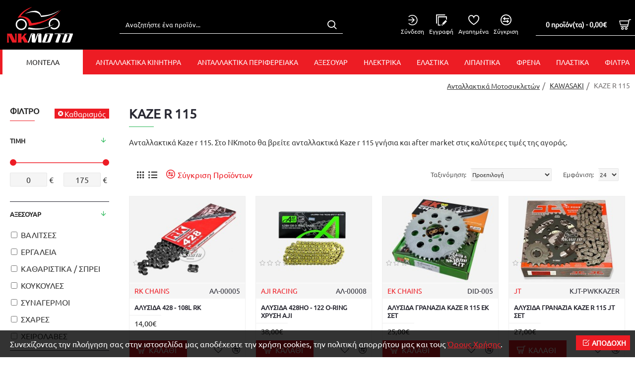

--- FILE ---
content_type: text/html; charset=utf-8
request_url: https://www.nkmoto.gr/kawasaki/kaze-r-115/
body_size: 54352
content:
<!DOCTYPE html><html
dir="ltr" lang="el" class="desktop mac chrome chrome131 webkit oc30 is-guest route-product-category category-216 store-0 skin-2 desktop-header-active mobile-sticky layout-3 one-column column-left" data-jb="185b08f7" data-jv="3.1.13.1" data-ov="3.0.3.7"><head
typeof="og:website"><meta
charset="UTF-8" /><meta
name="viewport" content="width=device-width, initial-scale=1.0"><meta
http-equiv="X-UA-Compatible" content="IE=edge"><title>ΑΝΤΑΛΛΑΚΤΙΚΑ KAZE R 115 - NKmoto</title><base
href="https://www.nkmoto.gr/" /><link
rel="preload" href="catalog/view/theme/journal3/icons/fonts/icomoon.woff2?v=907f30d557" as="font" crossorigin><meta
name="description" content="Ανταλλακτικά Kaze r 115. Στο NKmoto θα βρείτε ανταλλακτικά Kaze r 115 γνήσια και after market στις καλύτερες τιμές της αγοράς. " /><meta
property="fb:app_id" content=""/><meta
property="og:type" content="website"/><meta
property="og:title" content="KAZE R 115"/><meta
property="og:url" content="https://www.nkmoto.gr/kawasaki/kaze-r-115/"/><meta
property="og:image" content="https://www.nkmoto.gr/image/cache/catalog/montela/kaze-r-115-nkmoto-600x315w.jpg"/><meta
property="og:image:width" content="600"/><meta
property="og:image:height" content="315"/><meta
property="og:description" content="Ανταλλακτικά Kaze r 115. Στο NKmoto θα βρείτε ανταλλακτικά Kaze r 115 γνήσια και after market στις καλύτερες τιμές της αγοράς.&nbsp;"/> <script>window['Journal'] = {"isPopup":false,"isPhone":false,"isTablet":false,"isDesktop":true,"filterScrollTop":false,"filterUrlValuesSeparator":",","countdownDay":"Day","countdownHour":"Hour","countdownMin":"Min","countdownSec":"Sec","globalPageColumnLeftTabletStatus":false,"globalPageColumnRightTabletStatus":false,"scrollTop":true,"scrollToTop":false,"notificationHideAfter":"2000","quickviewPageStyleCloudZoomStatus":true,"quickviewPageStyleAdditionalImagesCarousel":false,"quickviewPageStyleAdditionalImagesCarouselStyleSpeed":"500","quickviewPageStyleAdditionalImagesCarouselStyleAutoPlay":false,"quickviewPageStyleAdditionalImagesCarouselStylePauseOnHover":true,"quickviewPageStyleAdditionalImagesCarouselStyleDelay":"3000","quickviewPageStyleAdditionalImagesCarouselStyleLoop":false,"quickviewPageStyleAdditionalImagesHeightAdjustment":"5","quickviewPageStyleProductStockUpdate":false,"quickviewPageStylePriceUpdate":false,"quickviewPageStyleOptionsSelect":"none","quickviewText":"Quickview","mobileHeaderOn":"tablet","subcategoriesCarouselStyleSpeed":"500","subcategoriesCarouselStyleAutoPlay":false,"subcategoriesCarouselStylePauseOnHover":true,"subcategoriesCarouselStyleDelay":"3000","subcategoriesCarouselStyleLoop":false,"productPageStyleImageCarouselStyleSpeed":"500","productPageStyleImageCarouselStyleAutoPlay":false,"productPageStyleImageCarouselStylePauseOnHover":true,"productPageStyleImageCarouselStyleDelay":"3000","productPageStyleImageCarouselStyleLoop":false,"productPageStyleCloudZoomStatus":true,"productPageStyleCloudZoomPosition":"inner","productPageStyleAdditionalImagesCarousel":false,"productPageStyleAdditionalImagesCarouselStyleSpeed":"500","productPageStyleAdditionalImagesCarouselStyleAutoPlay":true,"productPageStyleAdditionalImagesCarouselStylePauseOnHover":true,"productPageStyleAdditionalImagesCarouselStyleDelay":"3000","productPageStyleAdditionalImagesCarouselStyleLoop":false,"productPageStyleAdditionalImagesHeightAdjustment":"5","productPageStyleProductStockUpdate":false,"productPageStylePriceUpdate":true,"productPageStyleOptionsSelect":"none","infiniteScrollStatus":false,"infiniteScrollOffset":"2","infiniteScrollLoadPrev":"Load Previous Products","infiniteScrollLoadNext":"Load Next Products","infiniteScrollLoading":"Loading...","infiniteScrollNoneLeft":"You have reached the end of the list.","loginUrl":"https:\/\/www.nkmoto.gr\/index.php?route=account\/login","checkoutUrl":"https:\/\/www.nkmoto.gr\/index.php?route=checkout\/checkout","headerHeight":"","headerCompactHeight":"60","mobileMenuOn":"","searchStyleSearchAutoSuggestStatus":true,"searchStyleSearchAutoSuggestDescription":true,"searchStyleSearchAutoSuggestSubCategories":true,"headerMiniSearchDisplay":"default","stickyStatus":false,"stickyFullHomePadding":false,"stickyFullwidth":true,"stickyAt":"","stickyHeight":"40","headerTopBarHeight":"35","topBarStatus":false,"headerType":"classic","headerMobileHeight":"65","headerMobileStickyStatus":true,"headerMobileTopBarVisibility":true,"headerMobileTopBarHeight":"25","currency_left":"","currency_right":"\u20ac","currency_decimal":",","currency_thousand":".","mobileFilterButtonText":"\u03a6\u03af\u03bb\u03c4\u03c1\u03bf \u03a0\u03c1\u03bf\u03ca\u03cc\u03bd\u03c4\u03c9\u03bd","filterBase":"https:\/\/www.nkmoto.gr\/kawasaki\/kaze-r-115\/","notification":[{"m":137,"c":"8cce44b3"}],"headerNotice":[{"m":56,"c":"b00f23c0"}],"columnsCount":1};</script> <script>if(window.NodeList&&!NodeList.prototype.forEach){NodeList.prototype.forEach=Array.prototype.forEach;}
(function(){if(Journal['isPhone']){return;}
var wrappers=['search','cart','cart-content','logo','language','currency'];var documentClassList=document.documentElement.classList;function extractClassList(){return['desktop','tablet','phone','desktop-header-active','mobile-header-active','mobile-menu-active'].filter(function(cls){return documentClassList.contains(cls);});}
function mqr(mqls,listener){Object.keys(mqls).forEach(function(k){mqls[k].addListener(listener);});listener();}
function mobileMenu(){console.warn('mobile menu!');var element=document.querySelector('#main-menu');var wrapper=document.querySelector('.mobile-main-menu-wrapper');if(element&&wrapper){wrapper.appendChild(element);}
var main_menu=document.querySelector('.main-menu');if(main_menu){main_menu.classList.add('accordion-menu');}
document.querySelectorAll('.main-menu .dropdown-toggle').forEach(function(element){element.classList.remove('dropdown-toggle');element.classList.add('collapse-toggle');element.removeAttribute('data-toggle');});document.querySelectorAll('.main-menu .dropdown-menu').forEach(function(element){element.classList.remove('dropdown-menu');element.classList.remove('j-dropdown');element.classList.add('collapse');});}
function desktopMenu(){console.warn('desktop menu!');var element=document.querySelector('#main-menu');var wrapper=document.querySelector('.desktop-main-menu-wrapper');if(element&&wrapper){wrapper.insertBefore(element,document.querySelector('#main-menu-2'));}
var main_menu=document.querySelector('.main-menu');if(main_menu){main_menu.classList.remove('accordion-menu');}
document.querySelectorAll('.main-menu .collapse-toggle').forEach(function(element){element.classList.add('dropdown-toggle');element.classList.remove('collapse-toggle');element.setAttribute('data-toggle','dropdown');});document.querySelectorAll('.main-menu .collapse').forEach(function(element){element.classList.add('dropdown-menu');element.classList.add('j-dropdown');element.classList.remove('collapse');});document.body.classList.remove('mobile-wrapper-open');}
function mobileHeader(){console.warn('mobile header!');Object.keys(wrappers).forEach(function(k){var element=document.querySelector('#'+wrappers[k]);var wrapper=document.querySelector('.mobile-'+wrappers[k]+'-wrapper');if(element&&wrapper){wrapper.appendChild(element);}
if(wrappers[k]==='cart-content'){if(element){element.classList.remove('j-dropdown');element.classList.remove('dropdown-menu');}}});var search=document.querySelector('#search');var cart=document.querySelector('#cart');if(search&&(Journal['searchStyle']==='full')){search.classList.remove('full-search');search.classList.add('mini-search');}
if(cart&&(Journal['cartStyle']==='full')){cart.classList.remove('full-cart');cart.classList.add('mini-cart')}}
function desktopHeader(){console.warn('desktop header!');Object.keys(wrappers).forEach(function(k){var element=document.querySelector('#'+wrappers[k]);var wrapper=document.querySelector('.desktop-'+wrappers[k]+'-wrapper');if(wrappers[k]==='cart-content'){if(element){element.classList.add('j-dropdown');element.classList.add('dropdown-menu');document.querySelector('#cart').appendChild(element);}}else{if(element&&wrapper){wrapper.appendChild(element);}}});var search=document.querySelector('#search');var cart=document.querySelector('#cart');if(search&&(Journal['searchStyle']==='full')){search.classList.remove('mini-search');search.classList.add('full-search');}
if(cart&&(Journal['cartStyle']==='full')){cart.classList.remove('mini-cart');cart.classList.add('full-cart');}
documentClassList.remove('mobile-cart-content-container-open');documentClassList.remove('mobile-main-menu-container-open');documentClassList.remove('mobile-overlay');}
function moveElements(classList){if(classList.includes('mobile-header-active')){mobileHeader();mobileMenu();}else if(classList.includes('mobile-menu-active')){desktopHeader();mobileMenu();}else{desktopHeader();desktopMenu();}}
var mqls={phone:window.matchMedia('(max-width: 768px)'),tablet:window.matchMedia('(max-width: 1024px)'),menu:window.matchMedia('(max-width: '+Journal['mobileMenuOn']+'px)')};mqr(mqls,function(){var oldClassList=extractClassList();if(Journal['isDesktop']){if(mqls.phone.matches){documentClassList.remove('desktop');documentClassList.remove('tablet');documentClassList.add('mobile');documentClassList.add('phone');}else if(mqls.tablet.matches){documentClassList.remove('desktop');documentClassList.remove('phone');documentClassList.add('mobile');documentClassList.add('tablet');}else{documentClassList.remove('mobile');documentClassList.remove('phone');documentClassList.remove('tablet');documentClassList.add('desktop');}
if(documentClassList.contains('phone')||(documentClassList.contains('tablet')&&Journal['mobileHeaderOn']==='tablet')){documentClassList.remove('desktop-header-active');documentClassList.add('mobile-header-active');}else{documentClassList.remove('mobile-header-active');documentClassList.add('desktop-header-active');}}
if(documentClassList.contains('desktop-header-active')&&mqls.menu.matches){documentClassList.add('mobile-menu-active');}else{documentClassList.remove('mobile-menu-active');}
var newClassList=extractClassList();if(oldClassList.join(' ')!==newClassList.join(' ')){if(documentClassList.contains('safari')&&!documentClassList.contains('ipad')&&navigator.maxTouchPoints&&navigator.maxTouchPoints>2){window.fetch('index.php?route=journal3/journal3/device_detect',{method:'POST',body:'device=ipad',headers:{'Content-Type':'application/x-www-form-urlencoded'}}).then(function(data){return data.json();}).then(function(data){if(data.response.reload){window.location.reload();}});}
if(document.readyState==='loading'){document.addEventListener('DOMContentLoaded',function(){moveElements(newClassList);});}else{moveElements(newClassList);}}});})();(function(){var cookies={};var style=document.createElement('style');var documentClassList=document.documentElement.classList;document.head.appendChild(style);document.cookie.split('; ').forEach(function(c){var cc=c.split('=');cookies[cc[0]]=cc[1];});if(Journal['popup']){for(var i in Journal['popup']){if(!cookies['p-'+Journal['popup'][i]['c']]){documentClassList.add('popup-open');documentClassList.add('popup-center');break;}}}
if(Journal['notification']){for(var i in Journal['notification']){if(cookies['n-'+Journal['notification'][i]['c']]){style.sheet.insertRule('.module-notification-'+Journal['notification'][i]['m']+'{ display:none }');}}}
if(Journal['headerNotice']){for(var i in Journal['headerNotice']){if(cookies['hn-'+Journal['headerNotice'][i]['c']]){style.sheet.insertRule('.module-header_notice-'+Journal['headerNotice'][i]['m']+'{ display:none }');}}}
if(Journal['layoutNotice']){for(var i in Journal['layoutNotice']){if(cookies['ln-'+Journal['layoutNotice'][i]['c']]){style.sheet.insertRule('.module-layout_notice-'+Journal['layoutNotice'][i]['m']+'{ display:none }');}}}})();</script> <link
href="catalog/view/javascript/bootstrap/css/bootstrap.min.css?v=185b08f7" type="text/css" rel="stylesheet" media="all" /><link
href="catalog/view/javascript/font-awesome/css/font-awesome.min.css?v=185b08f7" type="text/css" rel="stylesheet" media="all" /><link
href="catalog/view/theme/journal3/lib/ion-rangeSlider/ion.rangeSlider.css?v=185b08f7" type="text/css" rel="stylesheet" media="all" /><link
href="catalog/view/theme/journal3/stylesheet/style.min.css?v=185b08f7" type="text/css" rel="stylesheet" media="all" /><link
href="https://www.nkmoto.gr/kawasaki/kaze-r-115/" rel="canonical" /><link
href="https://www.nkmoto.gr/kawasaki/kaze-r-115/?page=2" rel="next" /><link
href="https://www.nkmoto.gr/image/catalog/ico-nkmoto.png" rel="icon" />
 <script async src="https://www.googletagmanager.com/gtag/js?id=G-XLL0Y9LJFM"></script> <script>window.dataLayer = window.dataLayer || [];
  function gtag(){dataLayer.push(arguments);}
  gtag('js', new Date());

  gtag('config', 'G-XLL0Y9LJFM');</script> <style>.blog-post .post-details .post-stats{white-space:nowrap;overflow-x:auto;overflow-y:hidden;-webkit-overflow-scrolling:touch;;color:rgba(34, 34, 34, 1);margin-top:20px;margin-bottom:20px;padding:8px;padding-right:12px;padding-left:12px;border-width:1px;border-style:solid;border-color:rgba(40, 40, 50, 1)}.blog-post .post-details .post-stats .p-category{flex-wrap:nowrap;display:inline-flex}.mobile .blog-post .post-details .post-stats{overflow-x:scroll}.blog-post .post-details .post-stats::-webkit-scrollbar{-webkit-appearance:none;height:1px;height:5px;width:5px}.blog-post .post-details .post-stats::-webkit-scrollbar-track{background-color:white}.blog-post .post-details .post-stats::-webkit-scrollbar-thumb{background-color:#999}.blog-post .post-details .post-stats .p-posted{display:inline-flex}.blog-post .post-details .post-stats .p-author{display:inline-flex}.blog-post .post-details .post-stats .p-date{display:inline-flex}.p-date-image{color:rgba(34, 34, 34, 1);font-weight:700;background:rgba(237, 28, 36, 1);margin:5px}.p-date-image
i{color:rgba(34, 34, 34, 1)}.blog-post .post-details .post-stats .p-comment{display:inline-flex}.blog-post .post-details .post-stats .p-view{display:inline-flex}.post-content>p{margin-bottom:10px}.post-image{display:block;text-align:left;float:none}.post-content{column-count:initial;column-gap:50px;column-rule-color:rgba(40, 40, 50, 1);column-rule-width:1px;column-rule-style:solid}.blog-post
.tags{justify-content:center}.post-comments{margin-top:20px}.post-comment{margin-bottom:30px;padding-bottom:15px;border-width:0;border-bottom-width:1px;border-style:solid;border-color:rgba(40,40,50,1)}.post-reply{margin-top:15px;margin-left:60px;padding-top:20px;border-width:0;border-top-width:1px;border-style:solid;border-color:rgba(40,40,50,1)}.user-avatar{display:block;margin-right:15px;border-radius:50%}.module-blog_comments .side-image{display:block}.post-comment .user-name{font-size:18px;font-weight:700}.post-comment .user-data
div{font-size:12px}.post-comment .user-site::before{left:-1px}.post-comment .user-data .user-date{display:inline-flex}.post-comment .user-data .user-time{display:inline-flex}.comment-form .form-group:not(.required){display:flex}.user-data .user-site{display:inline-flex}.main-posts.post-grid .post-layout.swiper-slide{margin-right:0px;width:calc((100% - 0 * 0px) / 1 - 0.01px)}.main-posts.post-grid .post-layout:not(.swiper-slide){padding:0px;width:calc(100% / 1 - 0.01px)}.one-column #content .main-posts.post-grid .post-layout.swiper-slide{margin-right:20px;width:calc((100% - 2 * 20px) / 3 - 0.01px)}.one-column #content .main-posts.post-grid .post-layout:not(.swiper-slide){padding:10px;width:calc(100% / 3 - 0.01px)}.two-column #content .main-posts.post-grid .post-layout.swiper-slide{margin-right:0px;width:calc((100% - 0 * 0px) / 1 - 0.01px)}.two-column #content .main-posts.post-grid .post-layout:not(.swiper-slide){padding:0px;width:calc(100% / 1 - 0.01px)}.side-column .main-posts.post-grid .post-layout.swiper-slide{margin-right:0px;width:calc((100% - 0 * 0px) / 1 - 0.01px)}.side-column .main-posts.post-grid .post-layout:not(.swiper-slide){padding:0px;width:calc(100% / 1 - 0.01px)}.main-posts.post-grid{margin:-10px}.post-grid .post-thumb .image
img{filter:grayscale(1)}.post-grid .post-thumb:hover .image
img{filter:grayscale(0);transform:scale(1.15)}.post-grid .post-thumb
.caption{position:relative;bottom:auto;width:auto}.post-grid .post-thumb
.name{display:flex;width:auto;margin-left:auto;margin-right:auto;justify-content:center;margin-left:auto;margin-right:auto;margin-top:10px;margin-bottom:10px}.post-grid .post-thumb .name
a{white-space:nowrap;overflow:hidden;text-overflow:ellipsis;font-size:16px;font-weight:700}.post-grid .post-thumb
.description{display:block;text-align:center;margin-bottom:10px}.post-grid .post-thumb .button-group{display:flex;justify-content:center;margin-bottom:10px}.post-grid .post-thumb .btn-read-more::before{display:none}.post-grid .post-thumb .btn-read-more::after{display:none;content:'\e5c8' !important;font-family:icomoon !important}.post-grid .post-thumb .btn-read-more .btn-text{display:inline-block;padding:0}.post-grid .post-thumb .btn-read-more.btn, .post-grid .post-thumb .btn-read-more.btn:visited{color:rgba(40, 40, 50, 1)}.post-grid .post-thumb .btn-read-more.btn:hover{color:rgba(34, 34, 34, 1) !important;background:none !important}.post-grid .post-thumb .btn-read-more.btn{background:none;border-width:1px;border-style:solid;border-color:rgba(255, 255, 255, 1)}.post-grid .post-thumb .btn-read-more.btn:active, .post-grid .post-thumb .btn-read-more.btn:hover:active, .post-grid .post-thumb .btn-read-more.btn:focus:active{background:none !important}.post-grid .post-thumb .btn-read-more.btn:focus{background:none}.post-grid .post-thumb .btn-read-more.btn:hover, .post-grid .post-thumb .btn-read-more.btn:active:hover{border-color:rgba(237, 28, 36, 1)}.post-grid .post-thumb .btn-read-more.btn.btn.disabled::after{font-size:20px}.post-grid .post-thumb .post-stats{display:flex;justify-content:center;position:absolute;transform:translateY(-100%);width:100%;background:rgba(0, 0, 0, 0.65);padding:7px}.post-grid .post-thumb .post-stats .p-author{display:flex}.post-grid .post-thumb .p-date{display:flex}.post-grid .post-thumb .post-stats .p-comment{display:flex}.post-grid .post-thumb .post-stats .p-view{display:flex}.post-list .post-layout:not(.swiper-slide){margin-bottom:20px}.post-list .post-thumb
.caption{flex-basis:200px;padding:15px}.post-list .post-thumb:hover .image
img{transform:scale(1.15)}.post-list .post-thumb
.name{display:flex;width:auto;margin-left:auto;margin-right:auto;justify-content:flex-start;margin-left:0;margin-right:auto}.post-list .post-thumb .name
a{white-space:normal;overflow:visible;text-overflow:initial;font-size:18px;font-weight:700}.post-list .post-thumb
.description{display:block;color:rgba(245, 245, 245, 1);padding-top:5px;padding-bottom:5px}.post-list .post-thumb .button-group{display:flex;justify-content:flex-start}.post-list .post-thumb .btn-read-more::before{display:inline-block}.post-list .post-thumb .btn-read-more .btn-text{display:inline-block;padding:0
.4em}.post-list .post-thumb .btn-read-more::after{content:'\e5c8' !important;font-family:icomoon !important}.post-list .post-thumb .post-stats{display:flex;justify-content:flex-start;padding-bottom:5px;margin:-15px;margin-bottom:5px;margin-left:0px}.post-list .post-thumb .post-stats .p-author{display:block}.post-list .post-thumb .p-date{display:flex}.post-list .post-thumb .post-stats .p-comment{display:block}.post-list .post-thumb .post-stats .p-view{display:flex}.blog-feed
span{display:block;color:rgba(53, 53, 53, 1) !important}.blog-feed{display:inline-flex;margin-right:30px}.blog-feed::before{content:'\f143' !important;font-family:icomoon !important;font-size:14px;color:rgba(249, 85, 57, 1)}.desktop .blog-feed:hover
span{color:rgba(34, 34, 34, 1) !important}.countdown{color:rgba(34, 34, 34, 1);background:rgba(237, 28, 36, 1);border-radius:3px;width:90%}.countdown div
span{color:rgba(53,53,53,1)}.countdown>div{border-style:solid;border-color:rgba(237, 28, 36, 1)}.boxed-layout .site-wrapper{overflow:hidden}.boxed-layout
.header{padding:0
20px}.boxed-layout
.breadcrumb{padding-left:20px;padding-right:20px}.wrapper, .mega-menu-content, .site-wrapper > .container, .grid-cols,.desktop-header-active .is-sticky .header .desktop-main-menu-wrapper,.desktop-header-active .is-sticky .sticky-fullwidth-bg,.boxed-layout .site-wrapper, .breadcrumb, .title-wrapper, .page-title > span,.desktop-header-active .header .top-bar,.desktop-header-active .header .mid-bar,.desktop-main-menu-wrapper{max-width:1400px}.desktop-main-menu-wrapper .main-menu>.j-menu>.first-dropdown::before{transform:translateX(calc(0px - (100vw - 1400px) / 2))}html[dir='rtl'] .desktop-main-menu-wrapper .main-menu>.j-menu>.first-dropdown::before{transform:none;right:calc(0px - (100vw - 1400px) / 2)}.desktop-main-menu-wrapper .main-menu>.j-menu>.first-dropdown.mega-custom::before{transform:translateX(calc(0px - (200vw - 1400px) / 2))}html[dir='rtl'] .desktop-main-menu-wrapper .main-menu>.j-menu>.first-dropdown.mega-custom::before{transform:none;right:calc(0px - (200vw - 1400px) / 2)}body{background:rgba(255,255,255,1);font-family:ubunturegular;font-weight:400;font-size:16px;color:rgba(53,53,53,1);line-height:1.5;-webkit-font-smoothing:antialiased}#content{padding-top:20px;padding-bottom:20px}.column-left
#content{padding-left:20px}.column-right
#content{padding-right:20px}.side-column{max-width:240px;padding:20px;padding-left:0px}.one-column
#content{max-width:calc(100% - 240px)}.two-column
#content{max-width:calc(100% - 240px * 2)}#column-left{border-width:0;border-right-width:1px;border-style:none;border-color:rgba(40,40,50,1)}#column-right{border-width:0;border-left-width:1px;border-style:solid;border-color:rgba(101,101,101,0.1);padding:20px;padding-right:0px}.page-title{display:block}.dropdown.drop-menu>.j-dropdown{left:0;right:auto;transform:translate3d(0,-10px,0)}.dropdown.drop-menu.animating>.j-dropdown{left:0;right:auto;transform:none}.dropdown.drop-menu>.j-dropdown::before{left:10px;right:auto;transform:translateX(0)}.dropdown.dropdown .j-menu .dropdown>a>.count-badge{margin-right:5px}.dropdown.dropdown .j-menu .dropdown>a>.count-badge+.open-menu+.menu-label{margin-left:0}.dropdown.dropdown .j-menu .dropdown>a::after{display:none}.dropdown.dropdown .j-menu>li>a{font-size:16px;color:rgba(53, 53, 53, 1);font-weight:400;background:rgba(245, 245, 245, 1);padding:10px}.desktop .dropdown.dropdown .j-menu > li:hover > a, .dropdown.dropdown .j-menu>li.active>a{color:rgba(34, 34, 34, 1);background:rgba(237, 28, 36, 1)}.dropdown.dropdown .j-menu .links-text{white-space:normal;overflow:visible;text-overflow:initial}.dropdown.dropdown .j-menu>li>a::before{margin-right:7px;min-width:20px;font-size:18px}.dropdown.dropdown .j-menu a .count-badge{display:none;position:relative}.dropdown.dropdown:not(.mega-menu) .j-dropdown{min-width:150px}.dropdown.dropdown:not(.mega-menu) .j-menu{box-shadow:25px 25px 90px -10px rgba(0, 0, 0, 0.5)}.dropdown.dropdown .j-dropdown::before{display:block;border-bottom-color:rgba(245,245,245,1);margin-top:-5px}legend{font-family:ubunturegular;font-weight:700;font-size:16px;color:rgba(34,34,34,1);text-transform:uppercase;border-width:0px;padding:0px;margin:0px;margin-bottom:15px;white-space:normal;overflow:visible;text-overflow:initial;text-align:left}legend::after{content:'';display:block;position:relative;margin-top:10px;left:initial;right:initial;margin-left:0;margin-right:auto;transform:none}legend.page-title>span::after{content:'';display:block;position:relative;margin-top:10px;left:initial;right:initial;margin-left:0;margin-right:auto;transform:none}legend::after,legend.page-title>span::after{width:50px;height:1px;background:rgba(237,28,36,1)}.title{font-family:ubunturegular;font-weight:700;font-size:16px;color:rgba(34,34,34,1);text-transform:uppercase;border-width:0px;padding:0px;margin:0px;margin-bottom:15px;white-space:normal;overflow:visible;text-overflow:initial;text-align:left}.title::after{content:'';display:block;position:relative;margin-top:10px;left:initial;right:initial;margin-left:0;margin-right:auto;transform:none}.title.page-title>span::after{content:'';display:block;position:relative;margin-top:10px;left:initial;right:initial;margin-left:0;margin-right:auto;transform:none}.title::after,.title.page-title>span::after{width:50px;height:1px;background:rgba(237, 28, 36, 1)}html:not(.popup) .page-title{font-family:ubunturegular;font-weight:700;font-size:26px;color:rgba(40, 40, 50, 1);text-align:left;text-transform:uppercase;border-radius:0px;margin-bottom:20px;white-space:normal;overflow:visible;text-overflow:initial;text-align:left}html:not(.popup) .page-title::after{content:'';display:block;position:relative;margin-top:10px;left:initial;right:initial;margin-left:0;margin-right:auto;transform:none}html:not(.popup) .page-title.page-title>span::after{content:'';display:block;position:relative;margin-top:10px;left:initial;right:initial;margin-left:0;margin-right:auto;transform:none}html:not(.popup) .page-title::after, html:not(.popup) .page-title.page-title>span::after{width:50px;height:1px;background:rgba(42,184,88,1)}.title.module-title{font-family:ubunturegular;font-weight:700;font-size:16px;color:rgba(34,34,34,1);text-transform:uppercase;border-width:0px;padding:0px;margin:0px;margin-bottom:15px;white-space:normal;overflow:visible;text-overflow:initial;text-align:left}.title.module-title::after{content:'';display:block;position:relative;margin-top:10px;left:initial;right:initial;margin-left:0;margin-right:auto;transform:none}.title.module-title.page-title>span::after{content:'';display:block;position:relative;margin-top:10px;left:initial;right:initial;margin-left:0;margin-right:auto;transform:none}.title.module-title::after,.title.module-title.page-title>span::after{width:50px;height:1px;background:rgba(237,28,36,1)}.btn,.btn:visited{font-size:15px;color:rgba(255,255,255,1);text-transform:uppercase}.btn:hover{color:rgba(255, 255, 255, 1) !important;background:rgba(40, 40, 50, 1) !important}.btn{background:rgba(237,28,36,1);padding:13px}.btn:active,.btn:hover:active,.btn:focus:active{background:rgba(34, 184, 155, 1) !important}.btn:focus{box-shadow:inset 0 0 20px rgba(0,0,0,0.25)}.btn.btn.disabled::after{font-size:20px}.btn-secondary.btn.btn.disabled::after{font-size:20px}.btn-success.btn{background:rgba(42,184,88,1)}.btn-success.btn:hover{background:rgba(34, 34, 34, 1) !important}.btn-success.btn.btn.disabled::after{font-size:20px}.btn-danger.btn{background:rgba(248,48,61,1)}.btn-danger.btn.btn.disabled::after{font-size:20px}.btn-warning.btn.btn.disabled::after{font-size:20px}.btn-info.btn,.btn-info.btn:visited{font-size:14px;color:rgba(34,34,34,1);text-transform:none}.btn-info.btn:hover{color:rgba(255, 255, 255, 1) !important;background:rgba(237, 28, 36, 1) !important}.btn-info.btn{background:rgba(245,245,245,1);border-width:0px;padding:13px}.btn-info.btn.btn.disabled::after{font-size:20px}.btn-light.btn,.btn-light.btn:visited{color:rgba(245,245,245,1)}.btn-light.btn{background:rgba(53,53,53,1)}.btn-light.btn.btn.disabled::after{font-size:20px}.btn-dark.btn{background:rgba(255,255,255,1)}.btn-dark.btn:hover{background:rgba(245, 245, 245, 1) !important}.btn-dark.btn.btn.disabled::after{font-size:20px}.buttons{margin-top:20px;padding-top:15px;border-width:0;border-top-width:1px;border-style:solid;border-color:rgba(40, 40, 50, 1);font-size:12px}.buttons .pull-left .btn, .buttons .pull-left .btn:visited{font-size:15px;color:rgba(255, 255, 255, 1);text-transform:uppercase}.buttons .pull-left .btn:hover{color:rgba(255, 255, 255, 1) !important;background:rgba(40, 40, 50, 1) !important}.buttons .pull-left
.btn{background:rgba(237, 28, 36, 1);padding:13px}.buttons .pull-left .btn:active, .buttons .pull-left .btn:hover:active, .buttons .pull-left .btn:focus:active{background:rgba(34, 184, 155, 1) !important}.buttons .pull-left .btn:focus{box-shadow:inset 0 0 20px rgba(0, 0, 0, 0.25)}.buttons .pull-left .btn.btn.disabled::after{font-size:20px}.buttons .pull-right .btn::after{content:'\e5c8' !important;font-family:icomoon !important;margin-left:5px}.buttons .pull-left .btn::before{content:'\e5c4' !important;font-family:icomoon !important;margin-right:5px}.buttons>div{flex:0 0 auto;width:auto;flex-basis:0}.buttons > div
.btn{width:auto}.buttons .pull-left{margin-right:auto}.buttons .pull-right:only-child{flex:0 0 auto;width:auto;margin:0
0 0 auto}.buttons .pull-right:only-child
.btn{width:auto}.buttons input+.btn{margin-top:5px}.buttons input[type=checkbox]{margin-right:7px !important;margin-left:3px !important}.tags{margin-top:15px;justify-content:flex-start;font-size:13px;color:rgba(118, 114, 114, 1);font-weight:700;text-transform:uppercase}.tags a,.tags-title{margin-right:8px;margin-bottom:8px}.tags
b{display:none}.tags
a{padding-right:8px;padding-left:8px;font-size:12px;color:rgba(34, 34, 34, 1);font-weight:400;text-transform:none;background:rgba(237, 28, 36, 1)}.tags a:hover{background:rgba(113,155,252,1)}.alert.alert-success{background:rgba(223,240,217,1)}.alert.alert-info{background:rgba(218,237,246,1)}.alert.alert-warning{background:rgba(252,248,228,1)}.alert.alert-danger{background:rgba(241,222,222,1)}.breadcrumb{display:block !important;text-align:right;padding:10px;padding-left:0px;white-space:normal;-webkit-overflow-scrolling:touch}.breadcrumb::before{border-width:0;border-bottom-width:1px;border-style:none;border-color:rgba(40, 40, 50, 1)}.breadcrumb li:first-of-type a i::before{content:'\eb69' !important;font-family:icomoon !important}.breadcrumb
a{font-size:14px;color:rgba(53, 53, 53, 1);text-decoration:underline}.breadcrumb li:last-of-type
a{font-size:14px;color:rgba(118,114,114,1)}.breadcrumb>li+li:before{color:rgba(118, 114, 114, 1)}.mobile
.breadcrumb{overflow-x:visible}.breadcrumb::-webkit-scrollbar{-webkit-appearance:initial;height:1px;height:1px;width:1px}.breadcrumb::-webkit-scrollbar-track{background-color:white}.breadcrumb::-webkit-scrollbar-thumb{background-color:#999}.panel-group .panel-heading a::before{content:'\e5c8' !important;font-family:icomoon !important;order:10}.desktop .panel-group .panel-heading:hover a::before{color:rgba(42, 184, 88, 1)}.panel-group .panel-active .panel-heading a::before{content:'\e5db' !important;font-family:icomoon !important;color:rgba(42, 184, 88, 1);top:-1px}.panel-group .panel-heading
a{justify-content:space-between;font-size:13px;color:rgba(53, 53, 53, 1);font-weight:700;text-transform:uppercase;padding:0px;padding-top:15px;padding-bottom:15px}.panel-group .panel-heading:hover
a{color:rgba(34, 34, 34, 1)}.panel-group .panel-active .panel-heading:hover a, .panel-group .panel-active .panel-heading
a{color:rgba(34, 34, 34, 1)}.panel-group .panel-heading{border-width:0;border-top-width:1px;border-style:solid;border-color:rgba(40, 40, 50, 1)}.panel-group .panel-body{padding-bottom:20px}body
a{color:rgba(237, 28, 36, 1);display:inline-block}body a:hover{color:rgba(34, 34, 34, 1)}body
p{font-size:15px;margin-bottom:15px}body
h1{margin-bottom:20px}body
h2{font-size:32px;color:rgba(34, 34, 34, 1);margin-bottom:15px}body
h3{margin-bottom:15px}body
h4{font-weight:700;text-transform:uppercase;margin-bottom:15px}body
h5{font-size:17px;font-weight:400;margin-bottom:15px}body
h6{color:rgba(34, 34, 34, 1);text-transform:uppercase;background:rgba(248, 48, 61, 1);padding:6px;padding-right:10px;padding-left:10px;margin-bottom:15px;display:inline-block}body
blockquote{font-family:Georgia,serif;font-weight:400;font-size:16px;color:rgba(118, 114, 114, 1);font-style:italic;padding:15px;padding-top:10px;padding-bottom:10px;margin-top:15px;margin-bottom:15px;border-radius:3px;float:none;display:block;max-width:500px}body blockquote::before{margin-left:auto;margin-right:auto;float:left;content:'\e90b' !important;font-family:icomoon !important;font-size:55px;color:rgba(248, 48, 61, 1);margin-right:10px}body
hr{margin-top:20px;margin-bottom:20px;border-width:0;border-top-width:1px;border-style:solid;border-color:rgba(40, 40, 50, 1);overflow:visible}body hr::before{content:'\e993' !important;font-family:icomoon !important;font-size:20px;color:rgba(53, 53, 53, 1);width:40px;height:40px;border-radius:50%}body .drop-cap{font-family:Georgia,serif !important;font-weight:400 !important;font-size:60px !important;font-family:Georgia,serif;font-weight:700;margin-right:5px}body .amp::before{content:'\e901' !important;font-family:icomoon !important;font-size:25px;top:5px}body .video-responsive{max-width:550px}.count-badge{color:rgba(34, 34, 34, 1);background:rgba(248, 48, 61, 1);border-radius:10px}.product-label
b{color:rgba(255, 255, 255, 1);font-weight:700;text-transform:uppercase;background:rgba(248, 48, 61, 1);padding:5px;padding-right:7px;padding-left:7px}.product-label.product-label-default
b{min-width:60px}.tooltip-inner{font-size:12px;color:rgba(255, 255, 255, 1);background:rgba(237, 28, 36, 1);border-radius:2px;box-shadow:0 -15px 100px -10px rgba(0, 0, 0, 0.1)}.tooltip.top .tooltip-arrow{border-top-color:rgba(237, 28, 36, 1)}.tooltip.right .tooltip-arrow{border-right-color:rgba(237, 28, 36, 1)}.tooltip.bottom .tooltip-arrow{border-bottom-color:rgba(237, 28, 36, 1)}.tooltip.left .tooltip-arrow{border-left-color:rgba(237, 28, 36, 1)}table tbody
td{border-width:0 !important;border-top-width:1px !important;border-style:solid !important;border-color:rgba(101, 101, 101, 0.1) !important}table{border-width:1px !important;border-style:solid !important;border-color:rgba(101, 101, 101, 0.1) !important}table thead
td{font-size:12px;font-weight:700;text-transform:uppercase;background:rgba(255, 255, 255, 1)}table tfoot
td{background:rgba(255,255,255,1)}.table-responsive{border-width:1px;border-style:solid;border-color:rgba(101,101,101,0.1);-webkit-overflow-scrolling:touch}.table-responsive::-webkit-scrollbar{height:5px;width:5px}.has-error{color:rgba(248, 48, 61, 1) !important}.form-group .control-label{max-width:150px;padding-top:7px;padding-bottom:5px;justify-content:flex-start}.has-error .form-control{border-style:solid !important;border-color:rgba(248, 48, 61, 1) !important}.required .control-label::after, .required .control-label+div::before,.text-danger{font-size:17px;color:rgba(237,28,36,1)}.form-group{margin-bottom:8px}.required.has-error .control-label::after, .required.has-error .control-label+div::before{color:rgba(248, 48, 61, 1) !important}.required .control-label::after, .required .control-label+div::before{margin-top:3px}input.form-control{color:rgba(53, 53, 53, 1) !important;background:rgba(245, 245, 245, 1) !important;border-width:1px !important;border-style:solid !important;border-color:rgba(101, 101, 101, 0.1) !important;border-radius:2px !important;max-width:1000px;height:38px}input.form-control:focus,input.form-control:active{border-color:rgba(237, 28, 36, 1) !important}input.form-control:focus{box-shadow:inset 0 0 5px rgba(0,0,0,0.1)}textarea.form-control{color:rgba(53, 53, 53, 1) !important;background:rgba(245, 245, 245, 1) !important;border-width:1px !important;border-style:solid !important;border-color:rgba(101, 101, 101, 0.1) !important;border-radius:2px !important}textarea.form-control:focus,textarea.form-control:active{border-color:rgba(237, 28, 36, 1) !important}textarea.form-control:focus{box-shadow:inset 0 0 5px rgba(0,0,0,0.1)}select.form-control{color:rgba(53, 53, 53, 1) !important;background:rgba(245, 245, 245, 1) !important;border-width:1px !important;border-style:solid !important;border-color:rgba(101, 101, 101, 0.1) !important;border-radius:2px !important;max-width:1000px}select.form-control:focus,select.form-control:active{border-color:rgba(237, 28, 36, 1) !important}select.form-control:focus{box-shadow:inset 0 0 5px rgba(0,0,0,0.1)}.radio{width:100%}.checkbox{width:100%}.input-group .input-group-btn
.btn{min-width:35px;min-height:35px}.product-option-file .btn i::before{content:'\ebd8' !important;font-family:icomoon !important}.stepper input.form-control{font-size:15px !important;color:rgba(45, 43, 43, 1) !important;background:rgba(255, 255, 255, 1) !important;border-width:0px !important}.stepper{width:70px;height:35px;border-style:solid;border-color:rgba(101, 101, 101, 0.1);border-radius:4px}.stepper span
i{color:rgba(45, 43, 43, 1);background-color:rgba(245, 245, 245, 1)}.stepper span i:hover{color:rgba(255, 255, 255, 1);background-color:rgba(237, 28, 36, 1)}.stepper span i:active{background-color:rgba(237,28,36,1)}.pagination-results{font-size:13px;letter-spacing:1px;margin-top:20px;justify-content:flex-start}.pagination-results .text-right{display:block}.pagination>li>a:hover{color:rgba(255,255,255,1)}.pagination>li.active>span,.pagination>li.active>span:hover,.pagination>li>a:focus{color:rgba(0,0,0,1)}.pagination>li{background:rgba(255,255,255,1);border-radius:2px}.pagination>li>a,.pagination>li>span{padding:5px;padding-right:6px;padding-left:6px}.pagination>li:hover{background:rgba(237, 28, 36, 1)}.pagination > li:first-child a::before, .pagination > li:last-child a::before{content:'\e5c4' !important;font-family:icomoon !important;color:rgba(34, 34, 34, 1)}.pagination > li:first-child:hover a::before, .pagination > li:last-child:hover a::before{color:rgba(34, 34, 34, 1)}.pagination > li .prev::before, .pagination > li .next::before{content:'\e5c4' !important;font-family:icomoon !important;color:rgba(34, 34, 34, 1)}.pagination > li:hover .prev::before, .pagination > li:hover .next::before{color:rgba(34,34,34,1)}.pagination>li:not(:first-of-type){margin-left:5px}.rating .fa-stack{font-size:13px;width:1.2em}.rating .fa-star, .rating .fa-star+.fa-star-o{color:rgba(254, 225, 91, 1)}.rating .fa-star-o:only-child{color:rgba(53,53,53,1)}.rating-stars{border-top-left-radius:3px;border-top-right-radius:3px}.popup-inner-body{max-height:calc(100vh - 50px * 2)}.popup-container{max-width:calc(100% - 20px * 2)}.popup-bg{background:rgba(0,0,0,0.75)}.popup-body,.popup{background:rgba(255, 255, 255, 1)}.popup-content, .popup .site-wrapper{padding:20px}.popup-body{border-radius:3px;box-shadow:0 15px 90px -10px rgba(0, 0, 0, 0.7)}.popup-container .popup-close::before{content:'\e5cd' !important;font-family:icomoon !important;font-size:18px}.popup-close{width:45px;height:45px;margin-right:5px;margin-top:50px}.popup-container>.btn,.popup-container>.btn:visited{color:rgba(53,53,53,1);text-transform:none}.popup-container>.btn:hover{color:rgba(34, 34, 34, 1) !important;background:none !important}.popup-container>.btn{background:none;border-style:none;padding:3px;box-shadow:none}.popup-container>.btn:active,.popup-container>.btn:hover:active,.popup-container>.btn:focus:active{background:none !important}.popup-container>.btn:focus{background:none}.popup-container>.btn.btn.disabled::after{font-size:20px}.scroll-top i::before{content:'\e5d8' !important;font-family:icomoon !important;font-size:20px;color:rgba(34, 34, 34, 1);background:rgba(255, 255, 255, 1);padding:10px}.scroll-top:hover i::before{background:rgba(237,28,36,1);color:rgba(255,255,255,1)}.scroll-top{left:auto;right:10px;transform:translateX(0);;margin-left:10px;margin-right:10px;margin-bottom:10px}.journal-loading > i::before, .ias-spinner > i::before, .lg-outer .lg-item::after,.btn.disabled::after{content:'\e92f' !important;font-family:icomoon !important;font-size:30px;color:rgba(237, 28, 36, 1)}.journal-loading > .fa-spin, .lg-outer .lg-item::after,.btn.disabled::after{animation:fa-spin infinite linear;;animation-duration:2500ms}.btn-cart::before,.fa-shopping-cart::before{content:'\e99e' !important;font-family:icomoon !important;left:-1px}.btn-wishlist::before{content:'\f08a' !important;font-family:icomoon !important}.btn-compare::before,.compare-btn::before{content:'\eab6' !important;font-family:icomoon !important}.fa-refresh::before{content:'\eacd' !important;font-family:icomoon !important}.fa-times-circle::before,.fa-times::before,.reset-filter::before,.notification-close::before,.popup-close::before,.hn-close::before{content:'\e981' !important;font-family:icomoon !important}.p-author::before{content:'\ead9' !important;font-family:icomoon !important;margin-right:5px}.p-date::before{content:'\f133' !important;font-family:icomoon !important;margin-right:5px}.p-time::before{content:'\eb29' !important;font-family:icomoon !important;margin-right:5px}.p-comment::before{content:'\f27a' !important;font-family:icomoon !important;margin-right:5px}.p-view::before{content:'\f06e' !important;font-family:icomoon !important;margin-right:5px}.p-category::before{content:'\f022' !important;font-family:icomoon !important;margin-right:5px}.user-site::before{content:'\e321' !important;font-family:icomoon !important;left:-1px;margin-right:5px}.desktop ::-webkit-scrollbar{width:12px}.desktop ::-webkit-scrollbar-track{background:rgba(245, 245, 245, 1)}.desktop ::-webkit-scrollbar-thumb{background:rgba(237,28,36,1);border-width:4px;border-style:solid;border-color:rgba(245,245,245,1);border-radius:10px}.expand-content{max-height:70px}.block-expand.btn,.block-expand.btn:visited{color:rgba(255,255,255,1);font-weight:400;text-transform:none}.block-expand.btn{padding:2px;padding-right:7px;padding-left:7px;min-width:20px;min-height:20px}.desktop .block-expand.btn:hover{box-shadow:0 5px 30px -5px rgba(0,0,0,0.25)}.block-expand.btn:active,.block-expand.btn:hover:active,.block-expand.btn:focus:active{box-shadow:inset 0 0 20px rgba(0,0,0,0.25)}.block-expand.btn:focus{box-shadow:inset 0 0 20px rgba(0,0,0,0.25)}.block-expand.btn.btn.disabled::after{font-size:20px}.block-expand::after{content:'Show More'}.block-expanded .block-expand::after{content:'Show Less'}.block-expand::before{content:'\e5db' !important;font-family:icomoon !important;margin-right:5px}.block-expanded .block-expand::before{content:'\e5d8' !important;font-family:icomoon !important;margin-right:5px}.old-browser{color:rgba(42,42,42,1);background:rgba(255,255,255,1)}.notification-cart.notification{max-width:400px;margin:20px;margin-bottom:0px;padding:10px;background:rgba(245, 245, 245, 1);border-radius:5px;box-shadow:0 15px 90px -10px rgba(0, 0, 0, 0.7);color:rgba(34, 34, 34, 1)}.notification-cart .notification-close{display:block;width:25px;height:25px;margin-right:5px;margin-top:5px}.notification-cart .notification-close::before{content:'\e5cd' !important;font-family:icomoon !important;font-size:20px}.notification-cart .notification-close.btn, .notification-cart .notification-close.btn:visited{color:rgba(53, 53, 53, 1);text-transform:none}.notification-cart .notification-close.btn:hover{color:rgba(34, 34, 34, 1) !important;background:none !important}.notification-cart .notification-close.btn{background:none;border-style:none;padding:3px;box-shadow:none}.notification-cart .notification-close.btn:active, .notification-cart .notification-close.btn:hover:active, .notification-cart .notification-close.btn:focus:active{background:none !important}.notification-cart .notification-close.btn:focus{background:none}.notification-cart .notification-close.btn.btn.disabled::after{font-size:20px}.notification-cart
img{display:block;margin-right:10px;margin-bottom:10px}.notification-cart .notification-title{color:rgba(34, 34, 34, 1)}.notification-cart .notification-buttons{display:flex;padding:10px;margin:-10px;margin-top:5px}.notification-cart .notification-view-cart.btn, .notification-cart .notification-view-cart.btn:visited{color:rgba(255, 255, 255, 1)}.notification-cart .notification-view-cart.btn:hover{color:rgba(255, 255, 255, 1) !important;background:rgba(34, 34, 34, 1) !important}.notification-cart .notification-view-cart.btn{background:rgba(237, 28, 36, 1)}.notification-cart .notification-view-cart.btn.btn.disabled::after{font-size:20px}.notification-cart .notification-view-cart{display:inline-flex;flex-grow:1}.notification-cart .notification-checkout.btn{background:rgba(42, 184, 88, 1)}.notification-cart .notification-checkout.btn:hover{background:rgba(34, 34, 34, 1) !important}.notification-cart .notification-checkout.btn.btn.disabled::after{font-size:20px}.notification-cart .notification-checkout{display:inline-flex;flex-grow:1;margin-left:10px}.notification-cart .notification-checkout::after{content:'\e5c8' !important;font-family:icomoon !important;margin-left:5px}.notification-wishlist.notification{max-width:400px;margin:20px;margin-bottom:0px;padding:10px;background:rgba(245, 245, 245, 1);border-radius:5px;box-shadow:0 15px 90px -10px rgba(0, 0, 0, 0.7);color:rgba(34, 34, 34, 1)}.notification-wishlist .notification-close{display:block;width:25px;height:25px;margin-right:5px;margin-top:5px}.notification-wishlist .notification-close::before{content:'\e5cd' !important;font-family:icomoon !important;font-size:20px}.notification-wishlist .notification-close.btn, .notification-wishlist .notification-close.btn:visited{color:rgba(53, 53, 53, 1);text-transform:none}.notification-wishlist .notification-close.btn:hover{color:rgba(34, 34, 34, 1) !important;background:none !important}.notification-wishlist .notification-close.btn{background:none;border-style:none;padding:3px;box-shadow:none}.notification-wishlist .notification-close.btn:active, .notification-wishlist .notification-close.btn:hover:active, .notification-wishlist .notification-close.btn:focus:active{background:none !important}.notification-wishlist .notification-close.btn:focus{background:none}.notification-wishlist .notification-close.btn.btn.disabled::after{font-size:20px}.notification-wishlist
img{display:block;margin-right:10px;margin-bottom:10px}.notification-wishlist .notification-title{color:rgba(34, 34, 34, 1)}.notification-wishlist .notification-buttons{display:flex;padding:10px;margin:-10px;margin-top:5px}.notification-wishlist .notification-view-cart.btn, .notification-wishlist .notification-view-cart.btn:visited{color:rgba(255, 255, 255, 1)}.notification-wishlist .notification-view-cart.btn:hover{color:rgba(255, 255, 255, 1) !important;background:rgba(34, 34, 34, 1) !important}.notification-wishlist .notification-view-cart.btn{background:rgba(237, 28, 36, 1)}.notification-wishlist .notification-view-cart.btn.btn.disabled::after{font-size:20px}.notification-wishlist .notification-view-cart{display:inline-flex;flex-grow:1}.notification-wishlist .notification-checkout.btn{background:rgba(42, 184, 88, 1)}.notification-wishlist .notification-checkout.btn:hover{background:rgba(34, 34, 34, 1) !important}.notification-wishlist .notification-checkout.btn.btn.disabled::after{font-size:20px}.notification-wishlist .notification-checkout{display:inline-flex;flex-grow:1;margin-left:10px}.notification-wishlist .notification-checkout::after{content:'\e5c8' !important;font-family:icomoon !important;margin-left:5px}.notification-compare.notification{max-width:400px;margin:20px;margin-bottom:0px;padding:10px;background:rgba(245, 245, 245, 1);border-radius:5px;box-shadow:0 15px 90px -10px rgba(0, 0, 0, 0.7);color:rgba(34, 34, 34, 1)}.notification-compare .notification-close{display:block;width:25px;height:25px;margin-right:5px;margin-top:5px}.notification-compare .notification-close::before{content:'\e5cd' !important;font-family:icomoon !important;font-size:20px}.notification-compare .notification-close.btn, .notification-compare .notification-close.btn:visited{color:rgba(53, 53, 53, 1);text-transform:none}.notification-compare .notification-close.btn:hover{color:rgba(34, 34, 34, 1) !important;background:none !important}.notification-compare .notification-close.btn{background:none;border-style:none;padding:3px;box-shadow:none}.notification-compare .notification-close.btn:active, .notification-compare .notification-close.btn:hover:active, .notification-compare .notification-close.btn:focus:active{background:none !important}.notification-compare .notification-close.btn:focus{background:none}.notification-compare .notification-close.btn.btn.disabled::after{font-size:20px}.notification-compare
img{display:block;margin-right:10px;margin-bottom:10px}.notification-compare .notification-title{color:rgba(34, 34, 34, 1)}.notification-compare .notification-buttons{display:flex;padding:10px;margin:-10px;margin-top:5px}.notification-compare .notification-view-cart.btn, .notification-compare .notification-view-cart.btn:visited{color:rgba(255, 255, 255, 1)}.notification-compare .notification-view-cart.btn:hover{color:rgba(255, 255, 255, 1) !important;background:rgba(34, 34, 34, 1) !important}.notification-compare .notification-view-cart.btn{background:rgba(237, 28, 36, 1)}.notification-compare .notification-view-cart.btn.btn.disabled::after{font-size:20px}.notification-compare .notification-view-cart{display:inline-flex;flex-grow:1}.notification-compare .notification-checkout.btn{background:rgba(42, 184, 88, 1)}.notification-compare .notification-checkout.btn:hover{background:rgba(34, 34, 34, 1) !important}.notification-compare .notification-checkout.btn.btn.disabled::after{font-size:20px}.notification-compare .notification-checkout{display:inline-flex;flex-grow:1;margin-left:10px}.notification-compare .notification-checkout::after{content:'\e5c8' !important;font-family:icomoon !important;margin-left:5px}.popup-quickview .popup-container{width:760px}.popup-quickview .popup-inner-body{height:600px}.route-product-product.popup-quickview .product-info .product-left{width:50%}.route-product-product.popup-quickview .product-info .product-right{width:calc(100% - 50%);padding-left:20px}.route-product-product.popup-quickview h1.page-title{display:none}.route-product-product.popup-quickview div.page-title{display:block}.route-product-product.popup-quickview .page-title{font-size:18px;font-weight:700;text-transform:uppercase;border-width:0px;padding:0px;margin-bottom:20px;white-space:normal;overflow:visible;text-overflow:initial}.route-product-product.popup-quickview .page-title::after{content:'';display:block;position:relative;margin-top:10px}.route-product-product.popup-quickview .page-title.page-title>span::after{content:'';display:block;position:relative;margin-top:10px}.route-product-product.popup-quickview .page-title::after, .route-product-product.popup-quickview .page-title.page-title>span::after{width:50px;height:1px}.route-product-product.popup-quickview .direction-horizontal .additional-image{width:calc(100% / 4)}.route-product-product.popup-quickview .additional-images .swiper-container{overflow:hidden}.route-product-product.popup-quickview .additional-images .swiper-buttons{display:none;top:50%;width:calc(100% - (5px * 2));margin-top:-12px}.route-product-product.popup-quickview .additional-images:hover .swiper-buttons{display:block}.route-product-product.popup-quickview .additional-images .swiper-button-prev{left:0;right:auto;transform:translate(0, -50%)}.route-product-product.popup-quickview .additional-images .swiper-button-next{left:auto;right:0;transform:translate(0, -50%)}.route-product-product.popup-quickview .additional-images .swiper-buttons
div{width:25px;height:25px;background:rgba(237, 28, 36, 1);box-shadow:0 5px 30px -5px rgba(0, 0, 0, 0.15)}.route-product-product.popup-quickview .additional-images .swiper-button-disabled{opacity:0}.route-product-product.popup-quickview .additional-images .swiper-buttons div::before{content:'\e5c4' !important;font-family:icomoon !important;color:rgba(255, 255, 255, 1)}.route-product-product.popup-quickview .additional-images .swiper-buttons .swiper-button-next::before{content:'\e5c8' !important;font-family:icomoon !important;color:rgba(255, 255, 255, 1)}.route-product-product.popup-quickview .additional-images .swiper-buttons div:not(.swiper-button-disabled):hover{background:rgba(40, 40, 50, 1)}.route-product-product.popup-quickview .additional-images .swiper-pagination{display:block;margin-bottom:-10px;left:50%;right:auto;transform:translateX(-50%)}.route-product-product.popup-quickview .additional-images
.swiper{padding-bottom:15px}.route-product-product.popup-quickview .additional-images .swiper-pagination-bullet{width:8px;height:8px;background-color:rgba(40, 40, 50, 1)}.route-product-product.popup-quickview .additional-images .swiper-pagination>span+span{margin-left:8px}.desktop .route-product-product.popup-quickview .additional-images .swiper-pagination-bullet:hover{background-color:rgba(237, 28, 36, 1)}.route-product-product.popup-quickview .additional-images .swiper-pagination-bullet.swiper-pagination-bullet-active{background-color:rgba(237, 28, 36, 1)}.route-product-product.popup-quickview .additional-images .swiper-pagination>span{border-radius:20px}.route-product-product.popup-quickview .additional-image{padding:calc(10px / 2)}.route-product-product.popup-quickview .additional-images{margin-top:10px;margin-right:-5px;margin-left:-5px}.route-product-product.popup-quickview .additional-images
img{border-width:1px;border-style:solid}.route-product-product.popup-quickview .product-info .product-stats li::before{content:'\f111' !important;font-family:icomoon !important}.route-product-product.popup-quickview .product-info .product-stats
ul{width:100%}.route-product-product.popup-quickview .product-stats .product-views::before{content:'\f06e' !important;font-family:icomoon !important}.route-product-product.popup-quickview .product-stats .product-sold::before{content:'\e263' !important;font-family:icomoon !important}.route-product-product.popup-quickview .product-info .custom-stats{justify-content:space-between}.route-product-product.popup-quickview .product-info .product-details
.rating{justify-content:flex-start}.route-product-product.popup-quickview .product-info .product-details .countdown-wrapper{display:block}.route-product-product.popup-quickview .product-info .product-details .product-price-group{text-align:left}.route-product-product.popup-quickview .product-info .product-details .price-group{justify-content:flex-start;flex-direction:row;align-items:center}.route-product-product.popup-quickview .product-info .product-details .product-price-new{order:-1}.route-product-product.popup-quickview .product-info .product-details .product-points{display:block}.route-product-product.popup-quickview .product-info .product-details .product-tax{display:block}.route-product-product.popup-quickview .product-info .product-details
.discounts{display:block}.route-product-product.popup-quickview .product-info .product-details .product-options>.options-title{display:none}.route-product-product.popup-quickview .product-info .product-details .product-options>h3{display:block}.route-product-product.popup-quickview .product-info .product-options .push-option > div input:checked+img{box-shadow:inset 0 0 8px rgba(0, 0, 0, 0.7)}.route-product-product.popup-quickview .product-info .product-details .button-group-page{position:fixed;width:100%;z-index:1000;;background:rgba(255, 255, 255, 1);padding:10px;margin:0px;border-width:0;border-top-width:1px;border-style:solid;border-color:rgba(40, 40, 50, 1);box-shadow:0 -15px 100px -10px rgba(0,0,0,0.1)}.route-product-product.popup-quickview{padding-bottom:60px !important}.route-product-product.popup-quickview .site-wrapper{padding-bottom:0 !important}.route-product-product.popup-quickview.mobile .product-info .product-right{padding-bottom:60px !important}.route-product-product.popup-quickview .product-info .button-group-page
.stepper{display:flex;height:43px}.route-product-product.popup-quickview .product-info .button-group-page .btn-cart{display:inline-flex;margin-right:7px}.route-product-product.popup-quickview .product-info .button-group-page .btn-cart::before, .route-product-product.popup-quickview .product-info .button-group-page .btn-cart .btn-text{display:inline-block}.route-product-product.popup-quickview .product-info .product-details .stepper-group{flex-grow:1}.route-product-product.popup-quickview .product-info .product-details .stepper-group .btn-cart{flex-grow:1}.route-product-product.popup-quickview .product-info .button-group-page .btn-cart::before{font-size:17px}.route-product-product.popup-quickview .product-info .button-group-page .btn-cart.btn, .route-product-product.popup-quickview .product-info .button-group-page .btn-cart.btn:visited{font-size:15px;color:rgba(255, 255, 255, 1);text-transform:uppercase}.route-product-product.popup-quickview .product-info .button-group-page .btn-cart.btn:hover{color:rgba(255, 255, 255, 1) !important;background:rgba(40, 40, 50, 1) !important}.route-product-product.popup-quickview .product-info .button-group-page .btn-cart.btn{background:rgba(237, 28, 36, 1);padding:13px}.route-product-product.popup-quickview .product-info .button-group-page .btn-cart.btn:active, .route-product-product.popup-quickview .product-info .button-group-page .btn-cart.btn:hover:active, .route-product-product.popup-quickview .product-info .button-group-page .btn-cart.btn:focus:active{background:rgba(34, 184, 155, 1) !important}.route-product-product.popup-quickview .product-info .button-group-page .btn-cart.btn:focus{box-shadow:inset 0 0 20px rgba(0, 0, 0, 0.25)}.route-product-product.popup-quickview .product-info .button-group-page .btn-cart.btn.btn.disabled::after{font-size:20px}.route-product-product.popup-quickview .product-info .button-group-page .btn-more-details{display:inline-flex;flex-grow:0}.route-product-product.popup-quickview .product-info .button-group-page .btn-more-details .btn-text{display:none}.route-product-product.popup-quickview .product-info .button-group-page .btn-more-details::after{content:'\e5c8' !important;font-family:icomoon !important;font-size:18px}.route-product-product.popup-quickview .product-info .button-group-page .btn-more-details.btn{background:rgba(42, 184, 88, 1)}.route-product-product.popup-quickview .product-info .button-group-page .btn-more-details.btn:hover{background:rgba(34, 34, 34, 1) !important}.route-product-product.popup-quickview .product-info .button-group-page .btn-more-details.btn.btn.disabled::after{font-size:20px}.route-product-product.popup-quickview .product-info .product-details .button-group-page .wishlist-compare{flex-grow:0 !important;margin:0px
!important}.route-product-product.popup-quickview .product-info .button-group-page .wishlist-compare{margin-left:auto}.route-product-product.popup-quickview .product-info .button-group-page .btn-wishlist{display:inline-flex;margin:0px;margin-right:7px}.route-product-product.popup-quickview .product-info .button-group-page .btn-wishlist .btn-text{display:none}.route-product-product.popup-quickview .product-info .button-group-page .wishlist-compare .btn-wishlist{width:auto !important}.route-product-product.popup-quickview .product-info .button-group-page .btn-wishlist.btn{background:rgba(248, 48, 61, 1)}.route-product-product.popup-quickview .product-info .button-group-page .btn-wishlist.btn.btn.disabled::after{font-size:20px}.route-product-product.popup-quickview .product-info .button-group-page .btn-compare{display:inline-flex;margin-right:7px}.route-product-product.popup-quickview .product-info .button-group-page .btn-compare .btn-text{display:none}.route-product-product.popup-quickview .product-info .button-group-page .wishlist-compare .btn-compare{width:auto !important}.route-product-product.popup-quickview .product-info .button-group-page .btn-compare::before{content:'\eab6' !important;font-family:icomoon !important}.route-product-product.popup-quickview .product-info .button-group-page .btn-compare.btn, .route-product-product.popup-quickview .product-info .button-group-page .btn-compare.btn:visited{color:rgba(255, 255, 255, 1)}.route-product-product.popup-quickview .product-info .button-group-page .btn-compare.btn:hover{color:rgba(255, 255, 255, 1) !important;background:rgba(34, 34, 34, 1) !important}.route-product-product.popup-quickview .product-info .button-group-page .btn-compare.btn{background:rgba(237, 28, 36, 1)}.route-product-product.popup-quickview .product-info .button-group-page .btn-compare.btn.btn.disabled::after{font-size:20px}.popup-quickview .product-right
.description{order:100}.popup-quickview
.description{padding-top:15px;margin-top:15px;border-width:0;border-top-width:1px;border-style:solid;border-color:rgba(40, 40, 50, 1)}.popup-quickview .expand-content{max-height:100%;overflow:visible}.popup-quickview .block-expanded + .block-expand-overlay .block-expand::after{content:'Show Less'}.login-box{flex-direction:row}.login-box
.buttons{margin-top:20px;padding-top:15px;border-width:0;border-top-width:1px;border-style:solid;border-color:rgba(101, 101, 101, 0.1)}.login-box .buttons .pull-right .btn, .login-box .buttons .pull-right .btn:visited{color:rgba(255, 255, 255, 1)}.login-box .buttons .pull-right .btn:hover{color:rgba(255, 255, 255, 1) !important;background:rgba(34, 34, 34, 1) !important}.login-box .buttons .pull-right
.btn{background:rgba(237, 28, 36, 1)}.login-box .buttons .pull-right .btn.btn.disabled::after{font-size:20px}.login-box .buttons .pull-left .btn, .login-box .buttons .pull-left .btn:visited{color:rgba(255, 255, 255, 1)}.login-box .buttons .pull-left .btn:hover{color:rgba(255, 255, 255, 1) !important;background:rgba(34, 34, 34, 1) !important}.login-box .buttons .pull-left
.btn{background:rgba(237, 28, 36, 1)}.login-box .buttons .pull-left .btn.btn.disabled::after{font-size:20px}.login-box .buttons .pull-right .btn::after{content:'\e5c8' !important;font-family:icomoon !important}.login-box .buttons .pull-left .btn::before{content:'\e5c4' !important;font-family:icomoon !important}.login-box .buttons>div{flex:1;width:auto;flex-basis:0}.login-box .buttons > div
.btn{width:100%}.login-box .buttons .pull-left{margin-right:0}.login-box .buttons>div+div{padding-left:10px}.login-box .buttons .pull-right:only-child{flex:1;margin:0
0 0 auto}.login-box .buttons .pull-right:only-child
.btn{width:100%}.login-box .buttons input+.btn{margin-top:5px}.login-box
.well{background:rgba(255, 255, 255, 1);padding:20px;margin-right:20px}.popup-login .popup-container{width:500px}.popup-login .popup-inner-body{height:275px}.popup-register .popup-container{width:500px}.popup-register .popup-inner-body{height:615px}.login-box>div:first-of-type{margin-right:20px}.account-list>li>a{color:rgba(118,114,114,1);padding:10px;border-width:1px;border-style:solid;border-color:rgba(40,40,50,1);border-radius:3px;flex-direction:column;width:100%;text-align:center}.account-list>li>a::before{content:'\e93f' !important;font-family:icomoon !important;font-size:45px;color:rgba(53, 53, 53, 1);margin:0}.desktop .account-list>li>a:hover::before{color:rgba(113, 155, 252, 1)}.account-list .edit-info{display:flex}.route-information-sitemap .site-edit{display:block}.account-list .edit-pass{display:flex}.route-information-sitemap .site-pass{display:block}.account-list .edit-address{display:flex}.route-information-sitemap .site-address{display:block}.account-list .edit-wishlist{display:flex}.my-cards{display:block}.account-list .edit-order{display:flex}.route-information-sitemap .site-history{display:block}.account-list .edit-downloads{display:flex}.route-information-sitemap .site-download{display:block}.account-list .edit-rewards{display:flex}.account-list .edit-returns{display:flex}.account-list .edit-transactions{display:flex}.account-list .edit-recurring{display:flex}.my-affiliates{display:block}.my-newsletter .account-list{display:flex}.my-affiliates
.title{display:block}.my-newsletter
.title{display:block}.my-account
.title{display:none}.my-orders
.title{display:block}.my-cards
.title{display:block}.account-page
.title{font-family:ubunturegular;font-weight:700;font-size:16px;color:rgba(34, 34, 34, 1);text-transform:uppercase;border-width:0px;padding:0px;margin:0px;margin-bottom:15px;white-space:normal;overflow:visible;text-overflow:initial;text-align:left}.account-page .title::after{content:'';display:block;position:relative;margin-top:10px;left:initial;right:initial;margin-left:0;margin-right:auto;transform:none}.account-page .title.page-title>span::after{content:'';display:block;position:relative;margin-top:10px;left:initial;right:initial;margin-left:0;margin-right:auto;transform:none}.account-page .title::after, .account-page .title.page-title>span::after{width:50px;height:1px;background:rgba(237, 28, 36, 1)}.desktop .account-list>li>a:hover{background:rgba(245,245,245,1)}.account-list>li>a:hover{box-shadow:0 15px 90px -10px rgba(0,0,0,0.7)}.account-list>li{width:calc(100% / 5);padding:10px;margin:0}.account-list{margin:0
-10px -10px;flex-direction:row}.account-list>.edit-info>a::before{content:'\e90d' !important;font-family:icomoon !important}.account-list>.edit-pass>a::before{content:'\eac4' !important;font-family:icomoon !important}.account-list>.edit-address>a::before{content:'\e956' !important;font-family:icomoon !important}.account-list>.edit-wishlist>a::before{content:'\e955' !important;font-family:icomoon !important}.my-cards .account-list>li>a::before{content:'\e950' !important;font-family:icomoon !important}.account-list>.edit-order>a::before{content:'\ead5' !important;font-family:icomoon !important}.account-list>.edit-downloads>a::before{content:'\eb4e' !important;font-family:icomoon !important}.account-list>.edit-rewards>a::before{content:'\e952' !important;font-family:icomoon !important}.account-list>.edit-returns>a::before{content:'\f112' !important;font-family:icomoon !important}.account-list>.edit-transactions>a::before{content:'\e928' !important;font-family:icomoon !important}.account-list>.edit-recurring>a::before{content:'\e8b3' !important;font-family:icomoon !important}.account-list>.affiliate-add>a::before{content:'\e95a' !important;font-family:icomoon !important}.account-list>.affiliate-edit>a::before{content:'\e95a' !important;font-family:icomoon !important}.account-list>.affiliate-track>a::before{content:'\e93c' !important;font-family:icomoon !important}.my-newsletter .account-list>li>a::before{content:'\e94c' !important;font-family:icomoon !important}.route-account-register .account-customer-group label::after{display:none !important}#account .account-fax label::after{display:none !important}.route-account-register .address-company label::after{display:none !important}#account-address .address-company label::after{display:none !important}.route-account-register .address-address-2 label::after{display:none !important}#account-address .address-address-2 label::after{display:none !important}.route-checkout-cart .td-qty .btn-remove.btn{background:rgba(248, 48, 61, 1)}.route-checkout-cart .td-qty .btn-remove.btn.btn.disabled::after{font-size:20px}.route-checkout-cart .cart-total table tbody
td{border-width:0 !important;border-top-width:1px !important;border-style:solid !important;border-color:rgba(101, 101, 101, 0.1) !important}.route-checkout-cart .cart-total
table{border-width:1px !important;border-style:solid !important;border-color:rgba(101, 101, 101, 0.1) !important}.route-checkout-cart .cart-total table thead
td{font-size:12px;font-weight:700;text-transform:uppercase;background:rgba(255, 255, 255, 1)}.route-checkout-cart .cart-total table tfoot
td{background:rgba(255, 255, 255, 1)}.route-checkout-cart .cart-total .table-responsive{border-width:1px;border-style:solid;border-color:rgba(101, 101, 101, 0.1);-webkit-overflow-scrolling:touch}.route-checkout-cart .cart-total .table-responsive::-webkit-scrollbar{height:5px;width:5px}.route-checkout-cart .cart-page{display:flex}.route-checkout-cart .cart-bottom{max-width:400px}.cart-bottom{background:rgba(245,245,245,1);padding:20px;margin-left:20px}.panels-total{flex-direction:column}.panels-total .cart-total{align-items:flex-start}.route-checkout-cart
.buttons{margin-top:20px;padding-top:15px;border-width:0;border-top-width:1px;border-style:solid;border-color:rgba(101, 101, 101, 0.1)}.route-checkout-cart .buttons .pull-right .btn, .route-checkout-cart .buttons .pull-right .btn:visited{color:rgba(255, 255, 255, 1)}.route-checkout-cart .buttons .pull-right .btn:hover{color:rgba(255, 255, 255, 1) !important;background:rgba(34, 34, 34, 1) !important}.route-checkout-cart .buttons .pull-right
.btn{background:rgba(237, 28, 36, 1)}.route-checkout-cart .buttons .pull-right .btn.btn.disabled::after{font-size:20px}.route-checkout-cart .buttons .pull-left .btn, .route-checkout-cart .buttons .pull-left .btn:visited{color:rgba(255, 255, 255, 1)}.route-checkout-cart .buttons .pull-left .btn:hover{color:rgba(255, 255, 255, 1) !important;background:rgba(34, 34, 34, 1) !important}.route-checkout-cart .buttons .pull-left
.btn{background:rgba(237, 28, 36, 1)}.route-checkout-cart .buttons .pull-left .btn.btn.disabled::after{font-size:20px}.route-checkout-cart .buttons .pull-right .btn::after{content:'\e5c8' !important;font-family:icomoon !important}.route-checkout-cart .buttons .pull-left .btn::before{content:'\e5c4' !important;font-family:icomoon !important}.route-checkout-cart .buttons>div{flex:1;width:auto;flex-basis:0}.route-checkout-cart .buttons > div
.btn{width:100%}.route-checkout-cart .buttons .pull-left{margin-right:0}.route-checkout-cart .buttons>div+div{padding-left:10px}.route-checkout-cart .buttons .pull-right:only-child{flex:1;margin:0
0 0 auto}.route-checkout-cart .buttons .pull-right:only-child
.btn{width:100%}.route-checkout-cart .buttons input+.btn{margin-top:5px}.cart-table .td-image{display:table-cell}.cart-table .td-qty .stepper, .cart-section .stepper, .cart-table .td-qty .btn-update.btn, .cart-section .td-qty .btn-primary.btn{display:inline-flex}.cart-table .td-name{display:table-cell}.cart-table .td-model{display:table-cell}.route-account-order-info .table-responsive .table-order thead>tr>td:nth-child(2){display:table-cell}.route-account-order-info .table-responsive .table-order tbody>tr>td:nth-child(2){display:table-cell}.route-account-order-info .table-responsive .table-order tfoot>tr>td:last-child{display:table-cell}.cart-table .td-price{display:table-cell}.route-checkout-cart .cart-panels{margin-bottom:30px}.route-checkout-cart .cart-panels .form-group .control-label{max-width:9999px;padding-top:7px;padding-bottom:5px;justify-content:flex-start}.route-checkout-cart .cart-panels .form-group{margin-bottom:6px}.route-checkout-cart .cart-panels input.form-control{color:rgba(53, 53, 53, 1) !important;background:rgba(245, 245, 245, 1) !important;border-width:1px !important;border-style:solid !important;border-color:rgba(101, 101, 101, 0.1) !important;border-radius:2px !important}.route-checkout-cart .cart-panels input.form-control:focus, .route-checkout-cart .cart-panels input.form-control:active{border-color:rgba(237, 28, 36, 1) !important}.route-checkout-cart .cart-panels input.form-control:focus{box-shadow:inset 0 0 5px rgba(0, 0, 0, 0.1)}.route-checkout-cart .cart-panels textarea.form-control{color:rgba(53, 53, 53, 1) !important;background:rgba(245, 245, 245, 1) !important;border-width:1px !important;border-style:solid !important;border-color:rgba(101, 101, 101, 0.1) !important;border-radius:2px !important}.route-checkout-cart .cart-panels textarea.form-control:focus, .route-checkout-cart .cart-panels textarea.form-control:active{border-color:rgba(237, 28, 36, 1) !important}.route-checkout-cart .cart-panels textarea.form-control:focus{box-shadow:inset 0 0 5px rgba(0, 0, 0, 0.1)}.route-checkout-cart .cart-panels select.form-control{color:rgba(53, 53, 53, 1) !important;background:rgba(245, 245, 245, 1) !important;border-width:1px !important;border-style:solid !important;border-color:rgba(101, 101, 101, 0.1) !important;border-radius:2px !important;max-width:500px}.route-checkout-cart .cart-panels select.form-control:focus, .route-checkout-cart .cart-panels select.form-control:active{border-color:rgba(237, 28, 36, 1) !important}.route-checkout-cart .cart-panels select.form-control:focus{box-shadow:inset 0 0 5px rgba(0, 0, 0, 0.1)}.route-checkout-cart .cart-panels
.radio{width:100%}.route-checkout-cart .cart-panels
.checkbox{width:100%}.route-checkout-cart .cart-panels .input-group .input-group-btn .btn, .route-checkout-cart .cart-panels .input-group .input-group-btn .btn:visited{font-size:15px;color:rgba(255, 255, 255, 1);text-transform:uppercase}.route-checkout-cart .cart-panels .input-group .input-group-btn .btn:hover{color:rgba(255, 255, 255, 1) !important;background:rgba(40, 40, 50, 1) !important}.route-checkout-cart .cart-panels .input-group .input-group-btn
.btn{background:rgba(237, 28, 36, 1);padding:13px;min-width:35px;min-height:35px;margin-left:5px}.route-checkout-cart .cart-panels .input-group .input-group-btn .btn:active, .route-checkout-cart .cart-panels .input-group .input-group-btn .btn:hover:active, .route-checkout-cart .cart-panels .input-group .input-group-btn .btn:focus:active{background:rgba(34, 184, 155, 1) !important}.route-checkout-cart .cart-panels .input-group .input-group-btn .btn:focus{box-shadow:inset 0 0 20px rgba(0, 0, 0, 0.25)}.route-checkout-cart .cart-panels .input-group .input-group-btn .btn.btn.disabled::after{font-size:20px}.route-checkout-cart .cart-panels .product-option-file .btn i::before{content:'\ebd8' !important;font-family:icomoon !important}.route-checkout-cart .cart-panels
.buttons{margin-top:20px;padding-top:15px;border-width:0;border-top-width:1px;border-style:solid;border-color:rgba(101, 101, 101, 0.1)}.route-checkout-cart .cart-panels .buttons .pull-right .btn, .route-checkout-cart .cart-panels .buttons .pull-right .btn:visited{color:rgba(255, 255, 255, 1)}.route-checkout-cart .cart-panels .buttons .pull-right .btn:hover{color:rgba(255, 255, 255, 1) !important;background:rgba(34, 34, 34, 1) !important}.route-checkout-cart .cart-panels .buttons .pull-right
.btn{background:rgba(237, 28, 36, 1)}.route-checkout-cart .cart-panels .buttons .pull-right .btn.btn.disabled::after{font-size:20px}.route-checkout-cart .cart-panels .buttons .pull-left .btn, .route-checkout-cart .cart-panels .buttons .pull-left .btn:visited{color:rgba(255, 255, 255, 1)}.route-checkout-cart .cart-panels .buttons .pull-left .btn:hover{color:rgba(255, 255, 255, 1) !important;background:rgba(34, 34, 34, 1) !important}.route-checkout-cart .cart-panels .buttons .pull-left
.btn{background:rgba(237, 28, 36, 1)}.route-checkout-cart .cart-panels .buttons .pull-left .btn.btn.disabled::after{font-size:20px}.route-checkout-cart .cart-panels .buttons .pull-right .btn::after{content:'\e5c8' !important;font-family:icomoon !important}.route-checkout-cart .cart-panels .buttons .pull-left .btn::before{content:'\e5c4' !important;font-family:icomoon !important}.route-checkout-cart .cart-panels .buttons>div{flex:1;width:auto;flex-basis:0}.route-checkout-cart .cart-panels .buttons > div
.btn{width:100%}.route-checkout-cart .cart-panels .buttons .pull-left{margin-right:0}.route-checkout-cart .cart-panels .buttons>div+div{padding-left:10px}.route-checkout-cart .cart-panels .buttons .pull-right:only-child{flex:1;margin:0
0 0 auto}.route-checkout-cart .cart-panels .buttons .pull-right:only-child
.btn{width:100%}.route-checkout-cart .cart-panels .buttons input+.btn{margin-top:5px}.route-checkout-cart .cart-panels
.title{display:block}.route-checkout-cart .cart-panels>p{display:none}.route-checkout-cart .cart-panels .panel-reward{display:block}.route-checkout-cart .cart-panels .panel-coupon{display:block}.route-checkout-cart .cart-panels .panel-shipping{display:block}.route-checkout-cart .cart-panels .panel-voucher{display:block}.route-checkout-cart .cart-panels .panel-reward
.collapse{display:none}.route-checkout-cart .cart-panels .panel-reward
.collapse.in{display:block}.route-checkout-cart .cart-panels .panel-reward .panel-heading{pointer-events:auto}.route-checkout-cart .cart-panels .panel-coupon
.collapse{display:none}.route-checkout-cart .cart-panels .panel-coupon
.collapse.in{display:block}.route-checkout-cart .cart-panels .panel-coupon .panel-heading{pointer-events:auto}.route-checkout-cart .cart-panels .panel-shipping
.collapse{display:none}.route-checkout-cart .cart-panels .panel-shipping
.collapse.in{display:block}.route-checkout-cart .cart-panels .panel-shipping .panel-heading{pointer-events:auto}.route-checkout-cart .cart-panels .panel-voucher
.collapse{display:none}.route-checkout-cart .cart-panels .panel-voucher
.collapse.in{display:block}.route-checkout-cart .cart-panels .panel-voucher .panel-heading{pointer-events:auto}.route-product-category .page-title{display:block}.route-product-category .category-description{order:0}.category-image{float:left}.category-text{position:static;bottom:auto}.category-description{margin-bottom:30px}.category-description>img{margin-bottom:10px}.refine-categories .refine-item.swiper-slide{margin-right:20px;width:calc((100% - 5 * 20px) / 6 - 0.01px)}.refine-categories .refine-item:not(.swiper-slide){padding:10px;width:calc(100% / 6 - 0.01px)}.one-column #content .refine-categories .refine-item.swiper-slide{margin-right:20px;width:calc((100% - 5 * 20px) / 6 - 0.01px)}.one-column #content .refine-categories .refine-item:not(.swiper-slide){padding:10px;width:calc(100% / 6 - 0.01px)}.two-column #content .refine-categories .refine-item.swiper-slide{margin-right:20px;width:calc((100% - 5 * 20px) / 6 - 0.01px)}.two-column #content .refine-categories .refine-item:not(.swiper-slide){padding:10px;width:calc(100% / 6 - 0.01px)}.side-column .refine-categories .refine-item.swiper-slide{margin-right:15px;width:calc((100% - 0 * 15px) / 1 - 0.01px)}.side-column .refine-categories .refine-item:not(.swiper-slide){padding:7.5px;width:calc(100% / 1 - 0.01px)}.refine-items{margin:-5px}.refine-categories{margin-bottom:20px}.refine-links .refine-item+.refine-item{margin-left:10px}.refine-categories .swiper-container{overflow:hidden}.refine-categories .swiper-buttons{display:none;top:50%;width:calc(100% - (5px * 2));margin-top:-12px}.refine-categories:hover .swiper-buttons{display:block}.refine-categories .swiper-button-prev{left:0;right:auto;transform:translate(0, -50%)}.refine-categories .swiper-button-next{left:auto;right:0;transform:translate(0, -50%)}.refine-categories .swiper-buttons
div{width:25px;height:25px;background:rgba(237, 28, 36, 1);box-shadow:0 5px 30px -5px rgba(0, 0, 0, 0.15)}.refine-categories .swiper-button-disabled{opacity:0}.refine-categories .swiper-buttons div::before{content:'\e5c4' !important;font-family:icomoon !important;color:rgba(255, 255, 255, 1)}.refine-categories .swiper-buttons .swiper-button-next::before{content:'\e5c8' !important;font-family:icomoon !important;color:rgba(255, 255, 255, 1)}.refine-categories .swiper-buttons div:not(.swiper-button-disabled):hover{background:rgba(40, 40, 50, 1)}.refine-categories .swiper-pagination{display:block;margin-bottom:-10px;left:50%;right:auto;transform:translateX(-50%)}.refine-categories
.swiper{padding-bottom:15px}.refine-categories .swiper-pagination-bullet{width:8px;height:8px;background-color:rgba(40, 40, 50, 1)}.refine-categories .swiper-pagination>span+span{margin-left:8px}.desktop .refine-categories .swiper-pagination-bullet:hover{background-color:rgba(237, 28, 36, 1)}.refine-categories .swiper-pagination-bullet.swiper-pagination-bullet-active{background-color:rgba(237, 28, 36, 1)}.refine-categories .swiper-pagination>span{border-radius:20px}.refine-item
a{padding:7px;border-width:1px;border-style:none;border-color:rgba(40, 40, 50, 1)}.refine-item a:hover{border-color:rgba(237, 28, 36, 1)}.refine-item a
img{display:block}.refine-name{white-space:normal;overflow:visible;text-overflow:initial;padding:7px;padding-bottom:0px}.refine-item .refine-name{font-size:14px;font-weight:400}.refine-name .count-badge{display:none}.checkout-section.section-login{display:block}.quick-checkout-wrapper .form-group .control-label{max-width:9999px;padding-top:7px;padding-bottom:5px;justify-content:flex-start}.quick-checkout-wrapper .form-group{margin-bottom:6px}.quick-checkout-wrapper input.form-control{color:rgba(53, 53, 53, 1) !important;background:rgba(245, 245, 245, 1) !important;border-width:1px !important;border-style:solid !important;border-color:rgba(101, 101, 101, 0.1) !important;border-radius:2px !important}.quick-checkout-wrapper input.form-control:focus, .quick-checkout-wrapper input.form-control:active{border-color:rgba(237, 28, 36, 1) !important}.quick-checkout-wrapper input.form-control:focus{box-shadow:inset 0 0 5px rgba(0, 0, 0, 0.1)}.quick-checkout-wrapper textarea.form-control{color:rgba(53, 53, 53, 1) !important;background:rgba(245, 245, 245, 1) !important;border-width:1px !important;border-style:solid !important;border-color:rgba(101, 101, 101, 0.1) !important;border-radius:2px !important}.quick-checkout-wrapper textarea.form-control:focus, .quick-checkout-wrapper textarea.form-control:active{border-color:rgba(237, 28, 36, 1) !important}.quick-checkout-wrapper textarea.form-control:focus{box-shadow:inset 0 0 5px rgba(0, 0, 0, 0.1)}.quick-checkout-wrapper select.form-control{color:rgba(53, 53, 53, 1) !important;background:rgba(245, 245, 245, 1) !important;border-width:1px !important;border-style:solid !important;border-color:rgba(101, 101, 101, 0.1) !important;border-radius:2px !important;max-width:500px}.quick-checkout-wrapper select.form-control:focus, .quick-checkout-wrapper select.form-control:active{border-color:rgba(237, 28, 36, 1) !important}.quick-checkout-wrapper select.form-control:focus{box-shadow:inset 0 0 5px rgba(0, 0, 0, 0.1)}.quick-checkout-wrapper
.radio{width:100%}.quick-checkout-wrapper
.checkbox{width:100%}.quick-checkout-wrapper .input-group .input-group-btn .btn, .quick-checkout-wrapper .input-group .input-group-btn .btn:visited{font-size:15px;color:rgba(255, 255, 255, 1);text-transform:uppercase}.quick-checkout-wrapper .input-group .input-group-btn .btn:hover{color:rgba(255, 255, 255, 1) !important;background:rgba(40, 40, 50, 1) !important}.quick-checkout-wrapper .input-group .input-group-btn
.btn{background:rgba(237, 28, 36, 1);padding:13px;min-width:35px;min-height:35px;margin-left:5px}.quick-checkout-wrapper .input-group .input-group-btn .btn:active, .quick-checkout-wrapper .input-group .input-group-btn .btn:hover:active, .quick-checkout-wrapper .input-group .input-group-btn .btn:focus:active{background:rgba(34, 184, 155, 1) !important}.quick-checkout-wrapper .input-group .input-group-btn .btn:focus{box-shadow:inset 0 0 20px rgba(0, 0, 0, 0.25)}.quick-checkout-wrapper .input-group .input-group-btn .btn.btn.disabled::after{font-size:20px}.quick-checkout-wrapper .product-option-file .btn i::before{content:'\ebd8' !important;font-family:icomoon !important}.checkout-section{background:rgba(255, 255, 255, 1);padding:15px;border-radius:3px;margin-bottom:25px}.quick-checkout-wrapper > div
.right{padding-left:25px;width:calc(100% - 30%)}.quick-checkout-wrapper > div
.left{width:30%}.section-payment{padding-left:20px;width:calc(100% - 40%);display:block}.section-shipping{width:40%;display:block}.quick-checkout-wrapper .right .section-cvr{display:none}.quick-checkout-wrapper .right .section-cvr .control-label{display:none}.quick-checkout-wrapper .right .section-cvr .form-coupon{display:none}.quick-checkout-wrapper .right .section-cvr .form-voucher{display:none}.quick-checkout-wrapper .right .section-cvr .form-reward{display:none}.quick-checkout-wrapper .right .checkout-payment-details
legend{display:block}.quick-checkout-wrapper .right .cart-section table tbody
td{border-width:0 !important;border-top-width:1px !important;border-style:solid !important;border-color:rgba(101, 101, 101, 0.1) !important}.quick-checkout-wrapper .right .cart-section
table{border-width:1px !important;border-style:solid !important;border-color:rgba(101, 101, 101, 0.1) !important}.quick-checkout-wrapper .right .cart-section table thead
td{font-size:12px;font-weight:700;text-transform:uppercase;background:rgba(255, 255, 255, 1)}.quick-checkout-wrapper .right .cart-section table tfoot
td{background:rgba(255, 255, 255, 1)}.quick-checkout-wrapper .right .cart-section .table-responsive{border-width:1px;border-style:solid;border-color:rgba(101, 101, 101, 0.1);-webkit-overflow-scrolling:touch}.quick-checkout-wrapper .right .cart-section .table-responsive::-webkit-scrollbar{height:5px;width:5px}.quick-checkout-wrapper .right .confirm-section
.buttons{margin-top:20px;padding-top:15px;border-width:0;border-top-width:1px;border-style:solid;border-color:rgba(101, 101, 101, 0.1)}.quick-checkout-wrapper .right .confirm-section .buttons .pull-right .btn, .quick-checkout-wrapper .right .confirm-section .buttons .pull-right .btn:visited{color:rgba(255, 255, 255, 1)}.quick-checkout-wrapper .right .confirm-section .buttons .pull-right .btn:hover{color:rgba(255, 255, 255, 1) !important;background:rgba(34, 34, 34, 1) !important}.quick-checkout-wrapper .right .confirm-section .buttons .pull-right
.btn{background:rgba(237, 28, 36, 1)}.quick-checkout-wrapper .right .confirm-section .buttons .pull-right .btn.btn.disabled::after{font-size:20px}.quick-checkout-wrapper .right .confirm-section .buttons .pull-left .btn, .quick-checkout-wrapper .right .confirm-section .buttons .pull-left .btn:visited{color:rgba(255, 255, 255, 1)}.quick-checkout-wrapper .right .confirm-section .buttons .pull-left .btn:hover{color:rgba(255, 255, 255, 1) !important;background:rgba(34, 34, 34, 1) !important}.quick-checkout-wrapper .right .confirm-section .buttons .pull-left
.btn{background:rgba(237, 28, 36, 1)}.quick-checkout-wrapper .right .confirm-section .buttons .pull-left .btn.btn.disabled::after{font-size:20px}.quick-checkout-wrapper .right .confirm-section .buttons .pull-right .btn::after{content:'\e5c8' !important;font-family:icomoon !important}.quick-checkout-wrapper .right .confirm-section .buttons .pull-left .btn::before{content:'\e5c4' !important;font-family:icomoon !important}.quick-checkout-wrapper .right .confirm-section .buttons>div{flex:1;width:auto;flex-basis:0}.quick-checkout-wrapper .right .confirm-section .buttons > div
.btn{width:100%}.quick-checkout-wrapper .right .confirm-section .buttons .pull-left{margin-right:0}.quick-checkout-wrapper .right .confirm-section .buttons>div+div{padding-left:10px}.quick-checkout-wrapper .right .confirm-section .buttons .pull-right:only-child{flex:1;margin:0
0 0 auto}.quick-checkout-wrapper .right .confirm-section .buttons .pull-right:only-child
.btn{width:100%}.quick-checkout-wrapper .right .confirm-section .buttons input+.btn{margin-top:5px}.quick-checkout-wrapper .confirm-section
textarea{display:block}.quick-checkout-wrapper .section-comments label::after{display:none !important}.quick-checkout-wrapper .left .section-login
.title{display:block}.quick-checkout-wrapper .left .section-register
.title{display:block}.quick-checkout-wrapper .left .payment-address
.title{display:block}.quick-checkout-wrapper .left .shipping-address
.title{display:block}.quick-checkout-wrapper .right .shipping-payment
.title{display:block}.quick-checkout-wrapper .right .section-cvr
.title{display:none}.quick-checkout-wrapper .right .checkout-payment-details
.title{display:block}.quick-checkout-wrapper .right .cart-section
.title{display:block}.quick-checkout-wrapper .right .confirm-section
.title{display:block}.quick-checkout-wrapper .account-customer-group label::after{display:none !important}.quick-checkout-wrapper .account-fax label::after{display:none !important}.quick-checkout-wrapper .address-company label::after{display:none !important}.quick-checkout-wrapper .address-address-2{display:none !important}.quick-checkout-wrapper .shipping-payment .shippings
p{display:none;font-weight:bold}.quick-checkout-wrapper .shipping-payment .ship-wrapper
p{display:none}.shipping-payment .section-body
.radio{margin-bottom:8px}.section-shipping .section-body>div:first-child::before{color:rgba(34, 34, 34, 1);margin-right:7px}.section-shipping .section-body>div:nth-child(2)::before{color:rgba(42, 184, 88, 1);margin-right:7px}.section-payment .section-body>div:first-child::before{color:rgba(34, 34, 34, 1);margin-right:7px}.section-payment .section-body>div:nth-child(2)::before{color:rgba(34, 34, 34, 1);margin-right:7px}.section-payment .section-body>div:nth-child(3)::before{color:rgba(34, 34, 34, 1);margin-right:7px}.quick-checkout-wrapper .cart-section .td-qty .btn-danger.btn{background:rgba(248, 48, 61, 1)}.quick-checkout-wrapper .cart-section .td-qty .btn-danger.btn.btn.disabled::after{font-size:20px}.route-product-compare .compare-buttons .btn-remove.btn{background:rgba(248, 48, 61, 1)}.route-product-compare .compare-buttons .btn-remove.btn.btn.disabled::after{font-size:20px}.route-product-compare .compare-buttons .btn-cart{display:flex}.route-product-compare .compare-buttons .btn-remove{display:flex}.compare-name{display:table-row}.compare-image{display:table-row}.compare-price{display:table-row}.compare-model{display:table-row}.compare-manufacturer{display:table-row}.compare-availability{display:table-row}.compare-rating{display:table-row}.compare-summary{display:table-row}.compare-weight{display:table-row}.compare-dimensions{display:table-row}.route-information-contact .location-title{display:none}.route-information-contact .store-image{display:none}.route-information-contact .store-address{display:none}.route-information-contact .store-tel{display:none}.route-information-contact .store-fax{display:none}.route-information-contact .store-info{display:none}.route-information-contact .store-address
a{display:none}.route-information-contact .stores-title{display:none}.route-information-information
.content{column-gap:30px;column-rule-width:1px;column-rule-style:solid}.maintenance-page
header{display:block !important}.maintenance-page
footer{display:block !important}#common-maintenance{color:rgba(53, 53, 53, 1);padding:40px}.route-product-manufacturer #content a
img{display:none}.route-product-manufacturer .manufacturer
a{padding:8px;border-width:1px;border-style:solid;border-color:rgba(40, 40, 50, 0.1);border-radius:3px}.route-product-manufacturer
h2.title{font-size:12px;margin-bottom:5px;white-space:normal;overflow:visible;text-overflow:initial;font-size:40px;font-weight:400}.route-product-manufacturer h2.title::after{display:none}.route-product-manufacturer h2.title.page-title>span::after{display:none}.route-product-search #content .search-criteria-title{display:block}.route-product-search #content
.buttons{margin-top:20px;padding-top:15px;border-width:0;border-top-width:1px;border-style:solid;border-color:rgba(101, 101, 101, 0.1)}.route-product-search #content .buttons .pull-right .btn, .route-product-search #content .buttons .pull-right .btn:visited{color:rgba(255, 255, 255, 1)}.route-product-search #content .buttons .pull-right .btn:hover{color:rgba(255, 255, 255, 1) !important;background:rgba(34, 34, 34, 1) !important}.route-product-search #content .buttons .pull-right
.btn{background:rgba(237, 28, 36, 1)}.route-product-search #content .buttons .pull-right .btn.btn.disabled::after{font-size:20px}.route-product-search #content .buttons .pull-left .btn, .route-product-search #content .buttons .pull-left .btn:visited{color:rgba(255, 255, 255, 1)}.route-product-search #content .buttons .pull-left .btn:hover{color:rgba(255, 255, 255, 1) !important;background:rgba(34, 34, 34, 1) !important}.route-product-search #content .buttons .pull-left
.btn{background:rgba(237, 28, 36, 1)}.route-product-search #content .buttons .pull-left .btn.btn.disabled::after{font-size:20px}.route-product-search #content .buttons .pull-right .btn::after{content:'\e5c8' !important;font-family:icomoon !important}.route-product-search #content .buttons .pull-left .btn::before{content:'\e5c4' !important;font-family:icomoon !important}.route-product-search #content .buttons>div{flex:1;width:auto;flex-basis:0}.route-product-search #content .buttons > div
.btn{width:100%}.route-product-search #content .buttons .pull-left{margin-right:0}.route-product-search #content .buttons>div+div{padding-left:10px}.route-product-search #content .buttons .pull-right:only-child{flex:1;margin:0
0 0 auto}.route-product-search #content .buttons .pull-right:only-child
.btn{width:100%}.route-product-search #content .buttons input+.btn{margin-top:5px}.route-product-search #content .search-products-title{display:block}.route-information-sitemap #content>.row>div+div{padding-left:50px;border-width:0;border-left-width:1px;border-style:solid;border-color:rgba(40, 40, 50, 1)}.route-information-sitemap #content>.row>div>ul>li>a::before{content:'\f15c' !important;font-family:icomoon !important}.route-information-sitemap #content > .row > div > ul li ul li a::before{content:'\f0f6' !important;font-family:icomoon !important}.route-information-sitemap #content>.row{flex-direction:row}.route-information-sitemap #content>.row>div{width:auto}.route-account-wishlist td .btn-remove.btn{background:rgba(248, 48, 61, 1)}.route-account-wishlist td .btn-remove.btn.btn.disabled::after{font-size:20px}.route-account-wishlist .td-image{display:table-cell}.route-account-wishlist .td-name{display:table-cell}.route-account-wishlist .td-model{display:table-cell}.route-account-wishlist .td-stock{display:table-cell}.route-account-wishlist .td-price{display:table-cell}.route-account-wishlist .td-stock.in-stock{color:rgba(42, 184, 88, 1)}.route-account-wishlist .td-stock.out-of-stock{color:rgba(249, 85, 57, 1)}.route-account-wishlist .td-price
b{color:rgba(237, 28, 36, 1)}.route-account-wishlist .td-price
s{font-size:13px;color:rgba(118, 114, 114, 1);text-decoration:line-through}.product-info .product-left{width:55%}.product-info .product-right{width:calc(100% - 55%);padding-left:30px}.route-product-product:not(.popup) h1.page-title{display:none}.route-product-product:not(.popup) .product-info div.page-title{display:block}.product-image .main-image .swiper-container{overflow:hidden}.product-image .main-image .swiper-buttons{display:none;top:50%;width:calc(100% - (5px * 2));margin-top:-12px}.product-image .main-image:hover .swiper-buttons{display:block}.product-image .main-image .swiper-button-prev{left:0;right:auto;transform:translate(0, -50%)}.product-image .main-image .swiper-button-next{left:auto;right:0;transform:translate(0, -50%)}.product-image .main-image .swiper-buttons
div{width:25px;height:25px;background:rgba(237, 28, 36, 1);box-shadow:0 5px 30px -5px rgba(0, 0, 0, 0.15)}.product-image .main-image .swiper-button-disabled{opacity:0}.product-image .main-image .swiper-buttons div::before{content:'\e5c4' !important;font-family:icomoon !important;color:rgba(255, 255, 255, 1)}.product-image .main-image .swiper-buttons .swiper-button-next::before{content:'\e5c8' !important;font-family:icomoon !important;color:rgba(255, 255, 255, 1)}.product-image .main-image .swiper-buttons div:not(.swiper-button-disabled):hover{background:rgba(40, 40, 50, 1)}.product-image .main-image .swiper-pagination{display:block;margin-bottom:-10px;left:50%;right:auto;transform:translateX(-50%)}.product-image .main-image
.swiper{padding-bottom:15px}.product-image .main-image .swiper-pagination-bullet{width:8px;height:8px;background-color:rgba(40, 40, 50, 1)}.product-image .main-image .swiper-pagination>span+span{margin-left:8px}.desktop .product-image .main-image .swiper-pagination-bullet:hover{background-color:rgba(237, 28, 36, 1)}.product-image .main-image .swiper-pagination-bullet.swiper-pagination-bullet-active{background-color:rgba(237, 28, 36, 1)}.product-image .main-image .swiper-pagination>span{border-radius:20px}.product-image .swiper .swiper-controls{display:none}.lg-product-images #lg-download{display:none}.lg-product-images .lg-image{max-height:calc(100% - 100px)}.lg-product-images .lg-actions .lg-prev::before{content:'\e5c4' !important;font-family:icomoon !important}.lg-product-images .lg-actions .lg-next::before{content:'\e5c8' !important;font-family:icomoon !important}.lg-product-images .lg-actions .lg-icon{background:rgba(113, 155, 252, 1)}.desktop .lg-product-images .lg-actions .lg-icon:hover{background:rgba(42, 184, 88, 1)}.lg-product-images #lg-counter{display:inline-block}.lg-product-images #lg-zoom-in{display:block}.lg-product-images #lg-actual-size{display:block}.lg-product-images #lg-download-in::after{content:'\eb4d' !important;font-family:icomoon !important}.lg-product-images #lg-zoom-in::after{content:'\ebef' !important;font-family:icomoon !important;color:rgba(53, 53, 53, 1)}.lg-product-images #lg-zoom-in:hover::after{color:rgba(42, 184, 88, 1)}.lg-product-images #lg-actual-size::after{content:'\ebf0' !important;font-family:icomoon !important;color:rgba(53, 53, 53, 1)}.lg-product-images #lg-actual-size:hover::after{color:rgba(42, 184, 88, 1)}.lg-product-images .lg-close::after{content:'\ebeb' !important;font-family:icomoon !important;color:rgba(53, 53, 53, 1)}.desktop .lg-product-images .lg-close:hover::after{color:rgba(42, 184, 88, 1)}.lg-product-images .lg-sub-html{background:rgba(0, 0, 0, 0.5);white-space:nowrap;overflow:hidden;text-overflow:ellipsis;top:auto;display:block}.lg-product-images.lg-thumb-open .lg-sub-html{bottom:90px !important}.lg-product-images .lg-thumb-item{margin-top:10px;padding-right:10px}.lg-product-images .lg-thumb-item
img{margin-bottom:10px;border-width:1px;border-style:solid;border-color:rgba(0, 0, 0, 0);border-radius:3px}.lg-product-images .lg-thumb-outer{padding-left:10px}.desktop .lg-product-images .lg-thumb-item img:hover, .lg-product-images .lg-thumb-item.active
img{border-color:rgba(237, 28, 36, 1)}.lg-product-images div.lg-thumb-item.active
img{border-color:rgba(237, 28, 36, 1)}.lg-product-images .lg-toogle-thumb::after{color:rgba(53, 53, 53, 1)}.desktop .lg-product-images .lg-toogle-thumb:hover::after{color:rgba(34, 34, 34, 1)}.lg-product-images .lg-toogle-thumb{left:auto;right:20px;transform:translateX(0)}.direction-horizontal .additional-image{width:calc(100% / 6)}.additional-images .swiper-container{overflow:hidden}.additional-images .swiper-buttons{display:block;top:50%}.additional-images .swiper-button-prev{left:0;right:auto;transform:translate(0, -50%)}.additional-images .swiper-button-next{left:auto;right:0;transform:translate(0, -50%)}.additional-images .swiper-buttons
div{width:70px;height:20px;background:rgba(255, 255, 255, 1)}.additional-images .swiper-button-disabled{opacity:0}.additional-images .swiper-buttons div::before{content:'\e5c4' !important;font-family:icomoon !important}.additional-images .swiper-buttons .swiper-button-next::before{content:'\e5c8' !important;font-family:icomoon !important}.additional-images .swiper-buttons div:not(.swiper-button-disabled):hover{background:rgba(237, 28, 36, 1)}.additional-images .swiper-pagination{display:none !important;margin-bottom:-10px;left:50%;right:auto;transform:translateX(-50%)}.additional-images
.swiper{padding-bottom:0;;padding-bottom:10px}.additional-images .swiper-pagination-bullet{width:10px;height:10px}.additional-images .swiper-pagination>span+span{margin-left:7px}.additional-images .swiper-pagination>span{border-radius:10px}.additional-image{padding:calc(10px / 2)}.additional-images{margin-top:-5px;margin-right:10px}.additional-images
img{border-width:1px;border-style:solid;border-color:rgba(101, 101, 101, 0.1)}.additional-images img:hover{border-color:rgba(237, 28, 36, 1)}.product-info .product-details>div{margin-bottom:15px}.route-product-product:not(.popup) .product-info .product-details .product-stats{order:10}.product-info .product-stats
b{font-size:14px;color:rgba(53, 53, 53, 1);font-weight:700;text-transform:uppercase}.product-info .product-stats
span{font-size:15px;color:rgba(53, 53, 53, 1)}.product-info .product-details .brand-image a
span{display:block}.product-info .product-details .brand-image
a{padding:5px;margin-top:-30px}.product-info .product-stats li::before{content:'\f111' !important;font-family:icomoon !important}.route-product-product:not(.popup) .product-info .product-price-group{flex-direction:row}.route-product-product:not(.popup) .product-info .product-price-group .product-stats{order:2;margin-left:auto}.product-info .product-stats
ul{width:100%}.product-info .product-manufacturer
a{font-size:15px;color:rgba(40, 40, 50, 1);text-decoration:underline}.product-info .product-manufacturer a:hover{color:rgba(42, 184, 88, 1)}.product-info .product-stats .in-stock
span{color:rgba(42, 184, 88, 1)}.product-info .product-stats .out-of-stock
span{color:rgba(248, 48, 61, 1)}.product-info .product-stats .product-stock
b{display:block}.product-stats .product-views::before{content:'\f06e' !important;font-family:icomoon !important;color:rgba(237, 28, 36, 1);margin-right:5px}.product-stats .product-sold::before{content:'\e99a' !important;font-family:icomoon !important;color:rgba(249, 85, 57, 1);margin-right:5px}.product-info .product-details .custom-stats{order:-1;margin-bottom:10px}.product-info .product-stats .product-sold
b{color:rgba(34, 34, 34, 1);font-weight:700}.product-info .product-stats .product-views
b{font-weight:700}.product-info .custom-stats{justify-content:flex-start}.product-info .product-details
.rating{justify-content:flex-start;display:flex;padding-top:10px;padding-bottom:10px;margin-bottom:5px;border-width:0;border-top-width:1px;border-bottom-width:1px;border-style:none;border-color:rgba(40, 40, 50, 1)}.route-product-product:not(.popup) .product-info .product-details
.rating{order:-100}.product-info .product-details .rating div a, .product-info .product-details .rating div
b{font-size:15px;color:rgba(118, 114, 114, 1)}.product-info .product-details .rating .fa-stack{font-size:15px;width:1.2em}.product-info .product-details .countdown-wrapper{display:block;margin-top:15px}.route-product-product:not(.popup) .product-info .product-details .product-price-group{order:40}.product-info .product-details .product-price-group{text-align:left;justify-content:flex-start;display:flex}.product-info .product-details .price-group{font-size:32px;color:rgba(34, 34, 34, 1);font-weight:700}.product-info .product-details .price-group .product-price-new{color:rgba(42, 184, 88, 1);font-weight:700}.route-product-product:not(.popup) .product-info .product-details .price-group{padding-top:10px;border-width:0;border-top-width:1px;border-style:none;border-color:rgba(40, 40, 50, 1);flex-direction:row;align-items:center}.route-product-product:not(.popup) .product-info .product-details .product-price-new{order:-1}.product-info .product-details .price-group .product-price-old{display:block;font-size:26px;color:rgba(118, 114, 114, 1);font-weight:400;text-decoration:line-through}.route-product-product:not(.popup) .product-info .product-details .product-price-old{margin-left:10px}.product-info .product-details .product-points{font-size:14px;display:block;margin-top:5px;margin-bottom:5px}.product-info .product-details .product-tax{display:none;font-size:14px}.product-info .product-details
.discounts{display:block}.route-product-product:not(.popup) .product-info .product-details .product-options{padding:5px;padding-right:15px;padding-bottom:10px;padding-left:15px;order:0}.route-product-product:not(.popup) .product-info .product-details .product-options>.options-title{display:none}.product-info .product-details .product-options>h3{display:block;font-family:ubunturegular;font-weight:700;font-size:16px;color:rgba(34, 34, 34, 1);text-transform:uppercase;border-width:0px;padding:0px;margin:0px;margin-bottom:15px;white-space:normal;overflow:visible;text-overflow:initial;text-align:left}.product-info .product-details .product-options>h3::after{content:'';display:block;position:relative;margin-top:10px;left:initial;right:initial;margin-left:0;margin-right:auto;transform:none}.product-info .product-details .product-options>h3.page-title>span::after{content:'';display:block;position:relative;margin-top:10px;left:initial;right:initial;margin-left:0;margin-right:auto;transform:none}.product-info .product-details .product-options > h3::after, .product-info .product-details .product-options>h3.page-title>span::after{width:50px;height:1px;background:rgba(237, 28, 36, 1)}.product-options .form-group .control-label{max-width:9999px;padding-top:7px;padding-bottom:5px;justify-content:flex-start}.product-options .form-group{margin-bottom:6px}.product-options input.form-control{color:rgba(53, 53, 53, 1) !important;background:rgba(245, 245, 245, 1) !important;border-width:1px !important;border-style:solid !important;border-color:rgba(101, 101, 101, 0.1) !important;border-radius:2px !important}.product-options input.form-control:focus, .product-options input.form-control:active{border-color:rgba(237, 28, 36, 1) !important}.product-options input.form-control:focus{box-shadow:inset 0 0 5px rgba(0, 0, 0, 0.1)}.product-options textarea.form-control{color:rgba(53, 53, 53, 1) !important;background:rgba(245, 245, 245, 1) !important;border-width:1px !important;border-style:solid !important;border-color:rgba(101, 101, 101, 0.1) !important;border-radius:2px !important}.product-options textarea.form-control:focus, .product-options textarea.form-control:active{border-color:rgba(237, 28, 36, 1) !important}.product-options textarea.form-control:focus{box-shadow:inset 0 0 5px rgba(0, 0, 0, 0.1)}.product-options select.form-control{color:rgba(53, 53, 53, 1) !important;background:rgba(245, 245, 245, 1) !important;border-width:1px !important;border-style:solid !important;border-color:rgba(101, 101, 101, 0.1) !important;border-radius:2px !important;max-width:500px}.product-options select.form-control:focus, .product-options select.form-control:active{border-color:rgba(237, 28, 36, 1) !important}.product-options select.form-control:focus{box-shadow:inset 0 0 5px rgba(0, 0, 0, 0.1)}.product-options
.radio{width:100%}.product-options
.checkbox{width:100%}.product-options .input-group .input-group-btn .btn, .product-options .input-group .input-group-btn .btn:visited{font-size:15px;color:rgba(255, 255, 255, 1);text-transform:uppercase}.product-options .input-group .input-group-btn .btn:hover{color:rgba(255, 255, 255, 1) !important;background:rgba(40, 40, 50, 1) !important}.product-options .input-group .input-group-btn
.btn{background:rgba(237, 28, 36, 1);padding:13px;min-width:35px;min-height:35px;margin-left:5px}.product-options .input-group .input-group-btn .btn:active, .product-options .input-group .input-group-btn .btn:hover:active, .product-options .input-group .input-group-btn .btn:focus:active{background:rgba(34, 184, 155, 1) !important}.product-options .input-group .input-group-btn .btn:focus{box-shadow:inset 0 0 20px rgba(0, 0, 0, 0.25)}.product-options .input-group .input-group-btn .btn.btn.disabled::after{font-size:20px}.product-options .product-option-file .btn i::before{content:'\ebd8' !important;font-family:icomoon !important}.product-info .product-options .push-option > div .option-value{margin-right:8px;margin-bottom:8px;min-width:30px;min-height:30px;border-width:1px;border-style:solid;border-color:rgba(40, 40, 50, 1);border-radius:2px}.product-info .product-options .push-option > div
label{margin-right:5px;margin-bottom:5px}.product-info .product-options .push-option > div .option-value:hover, .product-info .product-options .push-option > div input:checked+.option-value{background:rgba(118, 114, 114, 0.48)}.product-info .product-options .push-option > div
img{border-width:1px;border-style:solid;border-color:rgba(245, 245, 245, 1);border-radius:50%}.desktop .product-info .product-options .push-option > div img:hover, .product-info .product-options .push-option > div input:checked+img{border-color:rgba(0, 0, 0, 1)}.product-info .product-options .push-option > div input:checked+img{border-color:rgba(0, 0, 0, 1);box-shadow:inset 0 0 8px rgba(0, 0, 0, 0.7)}.product-info .product-options .push-option > div img:hover{box-shadow:0 4px 18px -10px rgba(0, 0, 0, 0.15)}.product-info .product-options .push-option input+img+.option-value{display:none;margin-left:-2px;font-size:9px}.route-product-product:not(.popup) .product-info .product-details .button-group-page{position:static;width:auto;z-index:1;;margin-bottom:30px;order:100}.has-bottom-menu.route-product-product .bottom-menu{display:block}.product-info .product-details .stepper .control-label{display:none}.product-info .button-group-page
.stepper{display:flex;width:70px;height:35px;border-style:solid;border-color:rgba(101, 101, 101, 0.1);border-radius:4px}.product-info .button-group-page .stepper input.form-control{font-size:15px !important;color:rgba(45, 43, 43, 1) !important;background:rgba(255, 255, 255, 1) !important;border-width:0px !important}.product-info .button-group-page .stepper span
i{color:rgba(45, 43, 43, 1);background-color:rgba(245, 245, 245, 1)}.product-info .button-group-page .stepper span i:hover{color:rgba(255, 255, 255, 1);background-color:rgba(237, 28, 36, 1)}.product-info .button-group-page .stepper span i:active{background-color:rgba(237, 28, 36, 1)}.route-product-product:not(.popup) .product-info .button-group-page
.stepper{height:50px;margin-right:15px}.product-info .button-group-page .btn-cart{display:inline-flex;border-radius:4px !important}.route-product-product
.tags{display:flex;justify-content:flex-start}.route-product-product:not(.popup) .product-info .button-group-page .btn-cart::before{display:inline-block}.route-product-product:not(.popup) .product-info .button-group-page .btn-cart .btn-text{display:inline-block}.product-info .button-group-page .extra-group{width:auto;flex-grow:initial;flex-direction:row;display:none}.product-info .button-group-page .btn-extra{flex:initial;width:auto}.product-info .button-group-page .btn-extra+.btn-extra{flex:1;width:100%}.product-info .product-details .buttons-wrapper .extra-group{justify-content:flex-start;align-items:flex-start}.route-product-product:not(.popup) .product-info .button-group-page .btn-cart{flex-grow:1;height:50px}.route-product-product:not(.popup) .product-info .button-group-page .stepper-group{flex-grow:1;width:100%}.product-info .button-group-page .btn-cart::before{content:'\e99b' !important;font-family:icomoon !important;font-size:18px;margin-right:8px}.product-info .button-group-page .btn-cart.btn, .product-info .button-group-page .btn-cart.btn:visited{font-size:17px;color:rgba(255, 255, 255, 1);font-weight:700;text-transform:uppercase}.product-info .button-group-page .btn-cart.btn:hover{color:rgba(255, 255, 255, 1) !important;background:rgba(40, 40, 50, 1) !important}.product-info .button-group-page .btn-cart.btn{background:rgba(237, 28, 36, 1);padding:13px}.product-info .button-group-page .btn-cart.btn:active, .product-info .button-group-page .btn-cart.btn:hover:active, .product-info .button-group-page .btn-cart.btn:focus:active{background:rgba(34, 184, 155, 1) !important}.product-info .button-group-page .btn-cart.btn:focus{box-shadow:inset 0 0 20px rgba(0, 0, 0, 0.25)}.product-info .button-group-page .btn-cart.btn.btn.disabled::after{font-size:20px}.pp-cart-tooltip .tooltip-inner{font-size:12px;color:rgba(255, 255, 255, 1);background:rgba(237, 28, 36, 1);border-radius:2px;box-shadow:0 -15px 100px -10px rgba(0, 0, 0, 0.1)}.pp-cart-tooltip.tooltip.top .tooltip-arrow{border-top-color:rgba(237, 28, 36, 1)}.pp-cart-tooltip.tooltip.right .tooltip-arrow{border-right-color:rgba(237, 28, 36, 1)}.pp-cart-tooltip.tooltip.bottom .tooltip-arrow{border-bottom-color:rgba(237, 28, 36, 1)}.pp-cart-tooltip.tooltip.left .tooltip-arrow{border-left-color:rgba(237, 28, 36, 1)}.product-info .button-group-page .btn-extra.btn{background:rgba(42, 184, 88, 1)}.product-info .button-group-page .btn-extra.btn:hover{background:rgba(34, 34, 34, 1) !important}.product-info .button-group-page .btn-extra.btn.btn.disabled::after{font-size:20px}.product-info .button-group-page .btn-extra+.btn{display:none}.route-product-product:not(.popup) .product-info .button-group-page .btn-extra{height:40px}.product-info .button-group-page .extra-group .btn-extra:first-child{border-radius:0px !important}.product-info .button-group-page .extra-group .btn-extra+.btn-extra{border-radius:0px !important}.product-info .button-group-page .extra-group .btn-extra:first-child::before{font-size:17px;margin-right:5px}.product-info .button-group-page .extra-group .btn-extra:last-child::before{font-size:17px}.route-product-product:not(.popup) .product-info .product-details .button-group-page .wishlist-compare{width:100%;margin-top:15px}.route-product-product:not(.popup) .product-info .button-group-page .wishlist-compare
.btn{height:40px}.route-product-product:not(.popup) .product-info .button-group-page .wishlist-compare{margin-left:auto;margin-right:0;justify-content:flex-end;align-items:flex-end;flex-direction:row}.route-product-product:not(.popup) .product-info .button-group-page .btn-wishlist{display:inline-flex;border-radius:4px !important}.route-product-product:not(.popup) .product-info .button-group-page .btn-wishlist::before, .product-info .button-group-page .btn-wishlist .btn-text{display:inline-block}.route-product-product:not(.popup) .product-info .button-group-page .wishlist-compare .btn-wishlist{flex:1;width:100%}.route-product-product:not(.popup) .product-info .button-group-page .btn-wishlist::before{font-size:17px;margin-right:5px}.route-product-product:not(.popup) .product-info .button-group-page .btn-wishlist.btn, .route-product-product:not(.popup) .product-info .button-group-page .btn-wishlist.btn:visited{font-size:14px;color:rgba(255, 255, 255, 1)}.route-product-product:not(.popup) .product-info .button-group-page .btn-wishlist.btn:hover{color:rgba(45, 43, 43, 1) !important;background:rgba(245, 245, 245, 1) !important}.route-product-product:not(.popup) .product-info .button-group-page .btn-wishlist.btn{background:rgba(19, 18, 18, 1)}.route-product-product:not(.popup) .product-info .button-group-page .btn-wishlist.btn.btn.disabled::after{font-size:20px}.product-info .button-group-page .btn-compare{display:inline-flex}.route-product-product:not(.popup) .product-info .button-group-page .btn-compare::before, .product-info .button-group-page .btn-compare .btn-text{display:inline-block}.route-product-product:not(.popup) .product-info .button-group-page .wishlist-compare .btn-compare{flex:1;width:100%}.route-product-product:not(.popup) .product-info .button-group-page .btn-compare{margin-left:15px;border-radius:4px !important}.route-product-product:not(.popup) .product-info .button-group-page .btn-compare::before{font-size:17px;margin-right:5px}.route-product-product:not(.popup) .product-info .button-group-page .btn-compare.btn, .route-product-product:not(.popup) .product-info .button-group-page .btn-compare.btn:visited{font-size:14px;color:rgba(255, 255, 255, 1)}.route-product-product:not(.popup) .product-info .button-group-page .btn-compare.btn:hover{color:rgba(45, 43, 43, 1) !important;background:rgba(245, 245, 245, 1) !important}.route-product-product:not(.popup) .product-info .button-group-page .btn-compare.btn{background:rgba(19, 18, 18, 1)}.route-product-product:not(.popup) .product-info .button-group-page .btn-compare.btn.btn.disabled::after{font-size:20px}.product_tabs .nav-tabs > li > a, .product_tabs .nav-tabs > li.active > a, .product_tabs .nav-tabs > li.active > a:hover, .product_tabs .nav-tabs>li.active>a:focus{font-size:13px;color:rgba(53, 53, 53, 1);font-weight:700;text-transform:uppercase}.desktop .product_tabs .nav-tabs > li:hover > a, .product_tabs .nav-tabs>li.active>a{color:rgba(34, 34, 34, 1)}.product_tabs .nav-tabs > li.active > a, .product_tabs .nav-tabs > li.active > a:hover, .product_tabs .nav-tabs>li.active>a:focus{color:rgba(34, 34, 34, 1)}.product_tabs .nav-tabs > li > a, .product_tabs .nav-tabs > li:hover > a, .product_tabs .nav-tabs > li.active > a, .product_tabs .nav-tabs > li.active > a, .product_tabs .nav-tabs > li.active > a:hover, .product_tabs .nav-tabs>li.active>a:focus{background:rgba(255, 255, 255, 1) !important}.desktop .product_tabs .nav-tabs>li:hover>a{background:rgba(245, 245, 245, 1) !important}.product_tabs ul.nav-tabs > li.active > a, .product_tabs ul.nav-tabs > li.active > a:hover, .product_tabs ul.nav-tabs>li.active>a:focus{background:rgba(245, 245, 245, 1) !important}.product_tabs .nav-tabs>li.active::after{display:none;border-top-width:10px}.product_tabs .nav-tabs>li>a{justify-content:center;white-space:nowrap;padding:12px;padding-right:15px;padding-left:15px}.product_tabs .nav-tabs>li>a::before{font-size:18px}.product_tabs .nav-tabs>li:not(.active)>a{box-shadow:inset 0 -5px 10px -5px rgba(0, 0, 0, 0.5)}.product_tabs .nav-tabs{display:flex;justify-content:flex-start;flex-wrap:nowrap;overflow-x:auto;overflow-y:hidden;-webkit-overflow-scrolling:touch;;min-width:50px}.product_tabs .nav-tabs>li{flex-grow:0}.product_tabs .mobile .nav-tabs{overflow-x:scroll}.product_tabs .nav-tabs::-webkit-scrollbar{-webkit-appearance:none;height:1px;height:1px;width:1px}.product_tabs .nav-tabs::-webkit-scrollbar-track{background-color:white}.product_tabs .nav-tabs::-webkit-scrollbar-thumb{background-color:#999;background-color:rgba(237, 28, 36, 1)}.product_tabs .tab-container::before{display:none}.product_tabs .tab-content{background:rgba(245, 245, 245, 1);padding:15px}.product_tabs .tab-container{display:block}.product_tabs .tab-container .nav-tabs{flex-direction:row}.product_accordion.panel-group .panel-heading a::before{content:'\e5c8' !important;font-family:icomoon !important}.desktop .product_accordion.panel-group .panel-heading:hover a::before{color:rgba(42, 184, 88, 1)}.product_accordion.panel-group .panel-active .panel-heading a::before{content:'\e5db' !important;font-family:icomoon !important;color:rgba(42, 184, 88, 1);top:-1px}.product_accordion .panel-group .panel-heading a::before{order:10}.product_accordion .panel-group .panel-heading
a{justify-content:space-between}.product_accordion.panel-group .panel-heading
a{font-size:13px;color:rgba(53, 53, 53, 1);font-weight:700;text-transform:uppercase;padding:0px;padding-top:15px;padding-bottom:15px}.product_accordion.panel-group .panel-heading:hover
a{color:rgba(34, 34, 34, 1)}.product_accordion.panel-group .panel-active .panel-heading:hover a, .product_accordion.panel-group .panel-active .panel-heading
a{color:rgba(34, 34, 34, 1)}.product_accordion.panel-group .panel-heading{border-width:0;border-top-width:1px;border-style:solid;border-color:rgba(40, 40, 50, 1)}.product_accordion.panel-group .panel-body{padding-bottom:20px}.products-filter{background:rgba(255, 255, 255, 1);margin-bottom:20px;padding:10px;border-radius:2px}.grid-list
button{display:inline-block}#btn-grid-view::before{content:'\e97b' !important;font-family:icomoon !important;font-size:18px}#btn-list-view::before{content:'\e97a' !important;font-family:icomoon !important;font-size:18px}.grid-list .view-btn{width:25px;height:25px}.grid-list .compare-btn{display:inline-flex;padding-left:15px;color:rgba(237, 28, 36, 1)}.grid-list .links-text{display:inline-flex}.grid-list .compare-btn::before{margin-right:5px;font-size:18px}.grid-list .count-badge{display:none}.products-filter .select-group .input-group.sort-by{display:inline-flex}.products-filter .select-group .input-group.per-page{display:inline-flex}.sort-by{margin:0
10px}.products-filter .input-group-addon{font-size:13px;background:rgba(255, 255, 255, 1)}.products-filter .select-group .input-group .input-group-addon{border-radius:3px}.products-filter .form-control{color:rgba(53, 53, 53, 1) !important;background:rgba(245, 245, 245, 1) !important;border-width:1px !important;border-style:solid !important;border-color:rgba(101, 101, 101, 0.1) !important;border-radius:2px !important}.products-filter .form-control:focus, .products-filter .form-control:active{border-color:rgba(237, 28, 36, 1) !important}.products-filter .form-control:focus{box-shadow:inset 0 0 5px rgba(0, 0, 0, 0.1)}.route-product-category .pagination-results{font-size:13px;letter-spacing:1px;margin-top:20px;justify-content:flex-start}.route-product-category .pagination-results .text-right{display:block}.route-product-category .pagination>li>a:hover{color:rgba(255, 255, 255, 1)}.route-product-category .pagination > li.active > span, .route-product-category .pagination > li.active > span:hover, .route-product-category .pagination>li>a:focus{color:rgba(0, 0, 0, 1)}.route-product-category .pagination>li{background:rgba(255, 255, 255, 1);border-radius:2px}.route-product-category .pagination > li > a, .route-product-category .pagination>li>span{padding:5px;padding-right:6px;padding-left:6px}.route-product-category .pagination>li:hover{background:rgba(237, 28, 36, 1)}.route-product-category .pagination > li:first-child a::before, .route-product-category .pagination > li:last-child a::before{content:'\e5c4' !important;font-family:icomoon !important;color:rgba(34, 34, 34, 1)}.route-product-category .pagination > li:first-child:hover a::before, .route-product-category .pagination > li:last-child:hover a::before{color:rgba(34, 34, 34, 1)}.route-product-category .pagination > li .prev::before, .route-product-category .pagination > li .next::before{content:'\e5c4' !important;font-family:icomoon !important;color:rgba(34, 34, 34, 1)}.route-product-category .pagination > li:hover .prev::before, .route-product-category .pagination > li:hover .next::before{color:rgba(34, 34, 34, 1)}.route-product-category .pagination>li:not(:first-of-type){margin-left:5px}.ias-noneleft{background:rgba(245,245,245,1);margin:10px;padding:10px;border-width:0;border-top-width:1px;border-style:solid;border-color:rgba(40,40,50,1)}.ias-spinner{margin:10px;padding-top:10px;border-width:0;border-top-width:1px;border-style:solid;border-color:rgba(40, 40, 50, 1)}.ias-trigger-next
.btn{margin:10px}.ias-trigger-prev
.btn{margin:10px}.ias-trigger
a{display:flex}.product-list .ias-noneleft{margin:0px;margin-top:20px}.ias-trigger .btn::before{content:'\eacd' !important;font-family:icomoon !important;margin-right:5px}.main-products.product-grid .product-layout.swiper-slide{margin-right:20px;width:calc((100% - 4 * 20px) / 5 - 0.01px)}.main-products.product-grid .product-layout:not(.swiper-slide){padding:10px;width:calc(100% / 5 - 0.01px)}.one-column #content .main-products.product-grid .product-layout.swiper-slide{margin-right:20px;width:calc((100% - 3 * 20px) / 4 - 0.01px)}.one-column #content .main-products.product-grid .product-layout:not(.swiper-slide){padding:10px;width:calc(100% / 4 - 0.01px)}.two-column #content .main-products.product-grid .product-layout.swiper-slide{margin-right:20px;width:calc((100% - 2 * 20px) / 3 - 0.01px)}.two-column #content .main-products.product-grid .product-layout:not(.swiper-slide){padding:10px;width:calc(100% / 3 - 0.01px)}.side-column .main-products.product-grid .product-layout.swiper-slide{margin-right:20px;width:calc((100% - 0 * 20px) / 1 - 0.01px)}.side-column .main-products.product-grid .product-layout:not(.swiper-slide){padding:10px;width:calc(100% / 1 - 0.01px)}.main-products.product-grid{margin:-10px}.main-products.product-grid .product-thumb{background:rgba(255, 255, 255, 1);border-width:1px;border-style:solid;border-color:rgba(101, 101, 101, 0.1)}.desktop .main-products.product-grid .product-thumb:hover{background:rgba(255, 255, 255, 1)}.main-products.product-grid .product-thumb .product-labels{visibility:visible;opacity:1}.main-products.product-grid .product-thumb .quickview-button{display:none;left:50%;top:50%;bottom:auto;right:auto;transform:translate3d(-50%, -50%, 1px);margin-right:5px;margin-bottom:5px}.main-products.product-grid .product-thumb .btn-quickview{visibility:hidden;opacity:0;transform:scale(.88);width:32px;height:32px}.main-products.product-grid .product-thumb:hover .btn-quickview{visibility:visible;opacity:1;transform:scale(1)}.main-products.product-grid .product-thumb .btn-quickview .btn-text{display:none}.main-products.product-grid .product-thumb .btn-quickview::before{display:inline-block;content:'\ebef' !important;font-family:icomoon !important;font-size:16px}.main-products.product-grid .product-thumb
.countdown{display:none;visibility:visible;opacity:1;transform:translate3d(-50%, 0, 1px) scale(1);bottom:35px}.main-products.product-grid.product-list .product-layout
.image{float:left;height:100%}.main-products.product-grid .product-thumb
.stats{display:flex;justify-content:space-between;position:relative;transform:none;width:initial;font-size:14px;color:rgba(40, 40, 50, 1);background:rgba(245, 245, 245, 1);padding:5px;padding-right:10px;padding-left:10px}.main-products.product-grid .product-thumb
.name{order:initial;display:flex;width:auto;margin-left:auto;margin-right:auto;justify-content:flex-start;margin-left:0;margin-right:auto;padding-right:10px;padding-left:10px;margin-top:10px;margin-bottom:7px}.main-products.product-grid .product-thumb .stats
a{color:rgba(237, 28, 36, 1)}.main-products.product-grid .stat-1 .stats-label{display:none}.main-products.product-grid .stat-2 .stats-label{display:none}.main-products.product-grid.product-grid .product-thumb
.rating{position:absolute;visibility:visible;opacity:1;top:0}.main-products.product-grid.product-grid .product-thumb .rating-stars{position:absolute;visibility:visible;opacity:1;transform:translateY(-50%)}.main-products.product-grid .product-thumb
.rating{justify-content:flex-start;display:flex}.main-products.product-grid .product-thumb .rating.no-rating{display:flex}.main-products.product-grid .product-thumb .rating .fa-stack{font-size:13px;width:1.2em}.main-products.product-grid .product-thumb .rating .fa-star, .main-products.product-grid .product-thumb .rating .fa-star+.fa-star-o{color:rgba(254, 225, 91, 1)}.main-products.product-grid .product-thumb .rating .fa-star-o:only-child{color:rgba(53, 53, 53, 1)}.main-products.product-grid .product-thumb .rating-stars{border-top-left-radius:3px;border-top-right-radius:3px;padding:5px;margin-top:-30px}.main-products.product-grid .product-thumb .rating.no-rating
span{opacity:0.3}.main-products.product-grid .product-thumb .name
a{white-space:normal;overflow:visible;text-overflow:initial;font-size:13px;color:rgba(40, 40, 50, 1);font-weight:700;text-transform:uppercase;text-align:left}.main-products.product-grid .product-thumb
.description{display:none;text-align:left;padding-right:10px;padding-left:10px;margin-bottom:10px}.main-products.product-grid .product-thumb
.price{display:block;font-size:15px;color:rgba(34, 34, 34, 1);text-align:center;width:auto;margin-left:auto;margin-right:auto;margin-left:0;margin-right:auto;text-align:left;justify-content:flex-start;padding-top:5px;padding-right:10px;padding-left:10px;margin-bottom:7px;border-width:0;border-top-width:1px;border-style:solid;border-color:rgba(101, 101, 101, 0.1)}.main-products.product-grid .product-thumb .price-tax{display:none;font-size:12px;text-align:center}.main-products.product-grid .product-thumb .price-new{color:rgba(42, 184, 88, 1);margin:0
7px 0 0;order:1}.main-products.product-grid .product-thumb .price-old{font-size:14px;color:rgba(53, 53, 53, 1);font-weight:400;text-decoration:line-through;margin:0;order:2}.main-products.product-grid .product-thumb .price>div{align-items:center;flex-direction:row}.main-products.product-grid .product-thumb .buttons-wrapper{display:block}.main-products.product-grid .product-thumb .button-group{justify-content:space-between}.main-products.product-grid.product-grid .product-thumb .button-group{background:rgba(255, 255, 255, 1)}.main-products.product-grid .product-thumb .cart-group{display:inline-flex}.main-products.product-grid .product-thumb .btn-wishlist{width:36px;height:34px;display:inline-flex}.main-products.product-grid .product-thumb .btn-compare{width:36px;height:34px;display:inline-flex}.main-products.product-grid .product-thumb .btn-cart::before{display:inline-block;font-size:18px;left:1px}.main-products.product-grid .product-thumb .btn-cart .btn-text{display:inline-block;padding:0
.4em}.main-products.product-grid.product-grid .product-thumb .btn-cart{flex:initial}.main-products.product-grid.product-grid .product-thumb .cart-group{flex:initial}.main-products.product-grid .product-thumb .btn-cart.btn, .main-products.product-grid .product-thumb .btn-cart.btn:visited{font-size:15px;color:rgba(255, 255, 255, 1);text-transform:uppercase}.main-products.product-grid .product-thumb .btn-cart.btn:hover{color:rgba(255, 255, 255, 1) !important;background:rgba(40, 40, 50, 1) !important}.main-products.product-grid .product-thumb .btn-cart.btn{background:rgba(237, 28, 36, 1);padding:15px;padding-top:10px;padding-bottom:10px}.main-products.product-grid .product-thumb .btn-cart.btn:active, .main-products.product-grid .product-thumb .btn-cart.btn:hover:active, .main-products.product-grid .product-thumb .btn-cart.btn:focus:active{background:rgba(34, 184, 155, 1) !important}.main-products.product-grid .product-thumb .btn-cart.btn:focus{box-shadow:inset 0 0 20px rgba(0, 0, 0, 0.25)}.main-products.product-grid .product-thumb .btn-cart.btn.btn.disabled::after{font-size:20px}.main-products.product-grid .product-thumb
.stepper{display:none;width:70px;height:35px;border-style:solid;border-color:rgba(101, 101, 101, 0.1);border-radius:4px;border-style:none;height:34px}.main-products.product-grid .product-thumb .stepper input.form-control{font-size:15px !important;color:rgba(45, 43, 43, 1) !important;background:rgba(255, 255, 255, 1) !important;border-width:0px !important}.main-products.product-grid .product-thumb .stepper span
i{color:rgba(45, 43, 43, 1);background-color:rgba(245, 245, 245, 1)}.main-products.product-grid .product-thumb .stepper span i:hover{color:rgba(255, 255, 255, 1);background-color:rgba(237, 28, 36, 1)}.main-products.product-grid .product-thumb .stepper span i:active{background-color:rgba(237, 28, 36, 1)}.main-products.product-grid .button-group-bottom .wish-group.wish-group-bottom{margin:-10px;margin-top:10px}.main-products.product-grid .button-group-bottom .wish-group-bottom{border-width:0;border-top-width:1px;border-style:solid}.main-products.product-grid .product-thumb .btn-wishlist::before{display:inline-block;font-size:16px}.main-products.product-grid .product-thumb .btn-wishlist .btn-text{display:none}.main-products.product-grid .product-thumb .btn-wishlist.btn, .main-products.product-grid .product-thumb .btn-wishlist.btn:visited{color:rgba(40, 40, 50, 1)}.main-products.product-grid .product-thumb .btn-wishlist.btn:hover{color:rgba(34, 34, 34, 1) !important;background:none !important}.main-products.product-grid .product-thumb .btn-wishlist.btn{background:none;border-width:1px;border-style:solid;border-color:rgba(255, 255, 255, 1)}.main-products.product-grid .product-thumb .btn-wishlist.btn:active, .main-products.product-grid .product-thumb .btn-wishlist.btn:hover:active, .main-products.product-grid .product-thumb .btn-wishlist.btn:focus:active{background:none !important}.main-products.product-grid .product-thumb .btn-wishlist.btn:focus{background:none}.main-products.product-grid .product-thumb .btn-wishlist.btn:hover, .main-products.product-grid .product-thumb .btn-wishlist.btn:active:hover{border-color:rgba(237, 28, 36, 1)}.main-products.product-grid .product-thumb .btn-wishlist.btn.btn.disabled::after{font-size:20px}.main-products.product-grid .product-thumb .btn-compare::before{display:inline-block;font-size:16px}.main-products.product-grid .product-thumb .btn-compare .btn-text{display:none}.main-products.product-grid .product-thumb .btn-compare.btn, .main-products.product-grid .product-thumb .btn-compare.btn:visited{color:rgba(40, 40, 50, 1)}.main-products.product-grid .product-thumb .btn-compare.btn:hover{color:rgba(34, 34, 34, 1) !important;background:none !important}.main-products.product-grid .product-thumb .btn-compare.btn{background:none;border-width:1px;border-style:solid;border-color:rgba(255, 255, 255, 1)}.main-products.product-grid .product-thumb .btn-compare.btn:active, .main-products.product-grid .product-thumb .btn-compare.btn:hover:active, .main-products.product-grid .product-thumb .btn-compare.btn:focus:active{background:none !important}.main-products.product-grid .product-thumb .btn-compare.btn:focus{background:none}.main-products.product-grid .product-thumb .btn-compare.btn:hover, .main-products.product-grid .product-thumb .btn-compare.btn:active:hover{border-color:rgba(237, 28, 36, 1)}.main-products.product-grid .product-thumb .btn-compare.btn.btn.disabled::after{font-size:20px}.main-products.product-grid .product-thumb .extra-group{display:none}.main-products.product-grid .product-thumb .extra-group .btn:first-child{display:inline-flex}.main-products.product-grid .product-thumb .extra-group .btn-extra+.btn{display:inline-flex}.main-products.product-grid .product-thumb .extra-group .btn:first-child::before{display:inline-block;color:rgba(42, 184, 88, 1)}.main-products.product-grid .product-thumb .extra-group .btn:first-child .btn-text{display:inline-block;padding:0
.4em}.main-products.product-grid .product-thumb .extra-group .btn+.btn::before{display:inline-block;color:rgba(248, 48, 61, 1)}.main-products.product-grid .product-thumb .extra-group .btn + .btn .btn-text{display:inline-block;padding:0
.4em}.main-products.product-grid .product-layout .extra-group>div{justify-content:space-between}.main-products.product-grid .product-thumb .extra-group>div{background:rgba(255, 255, 255, 1);padding:5px;padding-right:7px;padding-left:7px}.main-products.product-grid .product-thumb .extra-group .btn.btn, .main-products.product-grid .product-thumb .extra-group .btn.btn:visited{color:rgba(53, 53, 53, 1);text-transform:none}.main-products.product-grid .product-thumb .extra-group .btn.btn:hover{color:rgba(34, 34, 34, 1) !important;background:none !important}.main-products.product-grid .product-thumb .extra-group
.btn.btn{background:none;border-style:none;padding:3px;box-shadow:none}.main-products.product-grid .product-thumb .extra-group .btn.btn:active, .main-products.product-grid .product-thumb .extra-group .btn.btn:hover:active, .main-products.product-grid .product-thumb .extra-group .btn.btn:focus:active{background:none !important}.main-products.product-grid .product-thumb .extra-group .btn.btn:focus{background:none}.main-products.product-grid .product-thumb .extra-group .btn.btn.btn.disabled::after{font-size:20px}.main-products.product-grid .product-thumb .extra-group .btn + .btn.btn, .main-products.product-grid .product-thumb .extra-group .btn+.btn.btn:visited{color:rgba(53, 53, 53, 1);text-transform:none}.main-products.product-grid .product-thumb .extra-group .btn+.btn.btn:hover{color:rgba(34, 34, 34, 1) !important;background:none !important}.main-products.product-grid .product-thumb .extra-group .btn+.btn.btn{background:none;border-style:none;padding:3px;box-shadow:none}.main-products.product-grid .product-thumb .extra-group .btn + .btn.btn:active, .main-products.product-grid .product-thumb .extra-group .btn + .btn.btn:hover:active, .main-products.product-grid .product-thumb .extra-group .btn+.btn.btn:focus:active{background:none !important}.main-products.product-grid .product-thumb .extra-group .btn+.btn.btn:focus{background:none}.main-products.product-grid .product-thumb .extra-group .btn+.btn.btn.btn.disabled::after{font-size:20px}.main-products.product-grid.product-grid .product-thumb .extra-group{position:static;margin-top:initial}.main-products.product-grid.product-grid .product-thumb .extra-group>div{position:static;transform:none;opacity:1}.main-products.product-grid.product-grid .product-thumb .buttons-wrapper{position:static;width:auto;overflow:visible;order:initial;margin-top:auto;transform:none}.main-products.product-grid.product-grid .product-thumb .buttons-wrapper .button-group{position:static;opacity:1;visibility:visible;transform:none}.main-products.product-grid.product-grid .product-thumb:hover .buttons-wrapper .button-group{transform:none}.main-products.product-grid.product-grid .wish-group{position:static;width:auto;top:auto;visibility:visible;opacity:1;transform:translate3d(0,0,0);justify-content:flex-end}.main-products.product-list .product-thumb{background:rgba(245, 245, 245, 1);padding:10px}.main-products.product-list:not(.product-grid) .product-layout:not(.swiper-slide)+.product-layout:not(.swiper-slide){margin-top:20px}.main-products.product-list .product-thumb:hover .product-img>div{transform:scale(1.12)}.main-products.product-list .product-thumb .product-labels{visibility:visible;opacity:1}.main-products.product-list .product-thumb .quickview-button{display:flex;left:50%;top:50%;bottom:auto;right:auto;transform:translate3d(-50%, -50%, 1px)}.main-products.product-list .product-thumb .btn-quickview{visibility:hidden;opacity:0;transform:scale(.88);width:35px;height:35px}.main-products.product-list .product-thumb:hover .btn-quickview{visibility:visible;opacity:1;transform:scale(1)}.main-products.product-list .product-thumb .btn-quickview .btn-text{display:none}.main-products.product-list .product-thumb .btn-quickview::before{display:inline-block;content:'\ebef' !important;font-family:icomoon !important;font-size:17px}.main-products.product-list .product-thumb
.countdown{display:flex;visibility:visible;opacity:1;transform:translate3d(-50%, 0, 1px) scale(1);bottom:10px}.main-products.product-list.product-list .product-layout
.image{float:left;height:100%}.main-products.product-list .product-thumb
.caption{padding-left:20px}.main-products.product-list .product-thumb
.stats{display:flex;justify-content:flex-start;margin-bottom:5px}.main-products.product-list .stat-1 .stats-label{display:inline-block}.main-products.product-list .stat-2 .stats-label{display:inline-block}.main-products.product-list.product-grid .product-thumb
.rating{position:static;visibility:visible;opacity:1}.main-products.product-list .product-thumb
.rating{justify-content:flex-end;margin-bottom:5px;display:flex}.main-products.product-list .product-thumb .rating.no-rating{display:none}.main-products.product-list .product-thumb .rating .fa-stack{font-size:15px;width:1.2em}.main-products.product-list .product-thumb .rating-stars{margin-top:-18px}.main-products.product-list .product-thumb .rating.no-rating
span{opacity:.3}.main-products.product-list .product-thumb
.name{display:flex;width:auto;margin-left:auto;margin-right:auto;justify-content:flex-start;margin-left:0;margin-right:auto;margin-bottom:5px}.main-products.product-list .product-thumb .name
a{white-space:nowrap;overflow:hidden;text-overflow:ellipsis;font-size:18px;font-weight:700;text-transform:none;text-align:left}.main-products.product-list .product-thumb
.description{display:block;color:rgba(53, 53, 53, 1);line-height:1.5;margin-bottom:5px}.main-products.product-list .product-thumb
.price{display:block;font-size:20px;color:rgba(34, 34, 34, 1);text-align:left;width:auto;margin-left:auto;margin-right:auto;margin-left:0;margin-right:auto;text-align:left;justify-content:flex-start;margin-bottom:10px}.main-products.product-list .product-thumb .price-tax{display:none;font-size:12px;color:rgba(118, 114, 114, 1)}.main-products.product-list .product-thumb .price-new{color:rgba(42, 184, 88, 1);margin:0
7px 0 0;order:1}.main-products.product-list .product-thumb .price-old{font-size:18px;color:rgba(53, 53, 53, 1);text-decoration:line-through;margin:0;order:2}.main-products.product-list .product-thumb .price>div{align-items:center;flex-direction:row}.main-products.product-list .product-thumb .buttons-wrapper{display:block}.main-products.product-list .product-thumb .button-group{justify-content:space-between}.main-products.product-list .product-thumb .cart-group{display:inline-flex}.main-products.product-list .product-thumb .btn-cart{height:35px}.main-products.product-list .product-thumb .btn-wishlist{width:35px;height:35px;display:inline-flex}.main-products.product-list .product-thumb .btn-compare{width:35px;height:35px;display:inline-flex}.main-products.product-list .product-thumb .btn-cart::before{display:inline-block;font-size:16px}.main-products.product-list .product-thumb .btn-cart .btn-text{display:inline-block;padding:0
.4em}.main-products.product-list.product-grid .product-thumb .btn-cart{flex:initial}.main-products.product-list.product-grid .product-thumb .cart-group{flex:initial}.main-products.product-list .product-thumb
.stepper{display:inline-flex;height:35px}.main-products.product-list .product-thumb .btn-wishlist::before{display:inline-block;font-size:16px}.main-products.product-list .product-thumb .btn-wishlist .btn-text{display:none}.main-products.product-list .product-thumb .btn-wishlist.btn, .main-products.product-list .product-thumb .btn-wishlist.btn:visited{font-size:14px;color:rgba(34, 34, 34, 1);text-transform:none}.main-products.product-list .product-thumb .btn-wishlist.btn:hover{color:rgba(255, 255, 255, 1) !important;background:rgba(237, 28, 36, 1) !important}.main-products.product-list .product-thumb .btn-wishlist.btn{background:rgba(245, 245, 245, 1);border-width:0px;padding:13px}.main-products.product-list .product-thumb .btn-wishlist.btn.btn.disabled::after{font-size:20px}.main-products.product-list .product-thumb .btn-compare::before{display:inline-block;font-size:16px}.main-products.product-list .product-thumb .btn-compare .btn-text{display:none}.main-products.product-list .product-thumb .btn-compare.btn, .main-products.product-list .product-thumb .btn-compare.btn:visited{font-size:14px;color:rgba(34, 34, 34, 1);text-transform:none}.main-products.product-list .product-thumb .btn-compare.btn:hover{color:rgba(255, 255, 255, 1) !important;background:rgba(237, 28, 36, 1) !important}.main-products.product-list .product-thumb .btn-compare.btn{background:rgba(245, 245, 245, 1);border-width:0px;padding:13px}.main-products.product-list .product-thumb .btn-compare.btn.btn.disabled::after{font-size:20px}.main-products.product-list .product-thumb .extra-group{display:block}.main-products.product-list .product-thumb .extra-group .btn:first-child{display:inline-flex}.main-products.product-list .product-thumb .extra-group .btn-extra+.btn{display:inline-flex}.main-products.product-list .product-thumb .extra-group .btn:first-child::before{display:inline-block;font-size:16px;color:rgba(42, 184, 88, 1)}.main-products.product-list .product-thumb .extra-group .btn:first-child .btn-text{display:inline-block;padding:0
.4em}.main-products.product-list .product-thumb .extra-group .btn+.btn::before{display:inline-block;font-size:16px;color:rgba(248, 48, 61, 1)}.main-products.product-list .product-thumb .extra-group .btn + .btn .btn-text{display:inline-block;padding:0
.4em}.main-products.product-list .product-thumb .extra-group .btn+.btn.btn{margin-left:5px;background:none;border-style:none;padding:3px;box-shadow:none}.main-products.product-list .product-layout .extra-group>div{justify-content:flex-start}.main-products.product-list .product-thumb .extra-group>div{margin-top:10px}.main-products.product-list .product-thumb .extra-group .btn.btn, .main-products.product-list .product-thumb .extra-group .btn.btn:visited{color:rgba(53, 53, 53, 1);text-transform:none}.main-products.product-list .product-thumb .extra-group .btn.btn:hover{color:rgba(34, 34, 34, 1) !important;background:none !important}.main-products.product-list .product-thumb .extra-group
.btn.btn{background:none;border-style:none;padding:3px;box-shadow:none}.main-products.product-list .product-thumb .extra-group .btn.btn:active, .main-products.product-list .product-thumb .extra-group .btn.btn:hover:active, .main-products.product-list .product-thumb .extra-group .btn.btn:focus:active{background:none !important}.main-products.product-list .product-thumb .extra-group .btn.btn:focus{background:none}.main-products.product-list .product-thumb .extra-group .btn.btn.btn.disabled::after{font-size:20px}.main-products.product-list .product-thumb .extra-group .btn + .btn.btn, .main-products.product-list .product-thumb .extra-group .btn+.btn.btn:visited{color:rgba(53, 53, 53, 1);text-transform:none}.main-products.product-list .product-thumb .extra-group .btn+.btn.btn:hover{color:rgba(34, 34, 34, 1) !important;background:none !important}.main-products.product-list .product-thumb .extra-group .btn + .btn.btn:active, .main-products.product-list .product-thumb .extra-group .btn + .btn.btn:hover:active, .main-products.product-list .product-thumb .extra-group .btn+.btn.btn:focus:active{background:none !important}.main-products.product-list .product-thumb .extra-group .btn+.btn.btn:focus{background:none}.main-products.product-list .product-thumb .extra-group .btn+.btn.btn.btn.disabled::after{font-size:20px}.main-products.product-list.product-grid .product-thumb .extra-group{position:static;margin-top:initial}.main-products.product-list.product-grid .product-thumb .extra-group>div{position:static;transform:none;opacity:1}.main-products.product-list.product-grid .product-thumb .buttons-wrapper{position:static;width:auto;overflow:visible;order:initial;margin-top:auto;transform:none}.main-products.product-list.product-grid .product-thumb .buttons-wrapper .button-group{position:static;opacity:1;visibility:visible;transform:none}.main-products.product-list.product-grid .product-thumb:hover .buttons-wrapper .button-group{transform:none}.main-products.product-list.product-grid .wish-group{justify-content:flex-start}.popup-options .popup-container{width:400px}.popup-options .popup-inner-body{height:380px}@media (max-width: 1440px){.blog-feed{margin-right:10px}#content{padding:20px}.side-column{padding-left:20px}#column-right{padding-right:20px}.breadcrumb{padding-left:20px}.main-products.product-grid .product-layout.swiper-slide{margin-right:20px;width:calc((100% - 3 * 20px) / 4 - 0.01px)}.main-products.product-grid .product-layout:not(.swiper-slide){padding:10px;width:calc(100% / 4 - 0.01px)}}@media (max-width: 1024px){.blog-post .post-details .post-stats .p-posted{display:none}.post-reply{margin-left:0px}.account-list>li{width:calc(100% / 3)}.route-checkout-cart .cart-page{display:block}.route-checkout-cart .cart-bottom{max-width:1024px}.cart-bottom{margin-top:20px;margin-left:0px}.refine-categories .refine-item.swiper-slide{margin-right:20px;width:calc((100% - 5 * 20px) / 6 - 0.01px)}.refine-categories .refine-item:not(.swiper-slide){padding:10px;width:calc(100% / 6 - 0.01px)}.one-column #content .refine-categories .refine-item.swiper-slide{margin-right:20px;width:calc((100% - 4 * 20px) / 5 - 0.01px)}.one-column #content .refine-categories .refine-item:not(.swiper-slide){padding:10px;width:calc(100% / 5 - 0.01px)}.two-column #content .refine-categories .refine-item.swiper-slide{margin-right:20px;width:calc((100% - 3 * 20px) / 4 - 0.01px)}.two-column #content .refine-categories .refine-item:not(.swiper-slide){padding:10px;width:calc(100% / 4 - 0.01px)}.quick-checkout-wrapper > div
.right{padding-left:0px;width:100%}.quick-checkout-wrapper > div
.left{width:100%}.product-image .swiper .swiper-controls{display:block}.product-info .custom-stats{flex-direction:column;align-items:flex-start}.product-info .product-options .push-option input+img+.option-value{display:block}.product-info .button-group-page .extra-group .btn:first-child .btn-text{display:none}.product-info .button-group-page .extra-group .btn:first-child::before{display:inline-block}.product-info .button-group-page .extra-group .btn-extra:first-child::before{margin-right:0px}.main-products.product-grid .product-layout.swiper-slide{margin-right:20px;width:calc((100% - 2 * 20px) / 3 - 0.01px)}.main-products.product-grid .product-layout:not(.swiper-slide){padding:10px;width:calc(100% / 3 - 0.01px)}.one-column #content .main-products.product-grid .product-layout.swiper-slide{margin-right:20px;width:calc((100% - 2 * 20px) / 3 - 0.01px)}.one-column #content .main-products.product-grid .product-layout:not(.swiper-slide){padding:10px;width:calc(100% / 3 - 0.01px)}.main-products.product-grid .product-thumb
.price{font-size:14px}.main-products.product-grid .product-thumb .price-old{font-size:13px}.main-products.product-grid .product-thumb
.stepper{display:none}.main-products.product-grid.product-grid .product-thumb .extra-group{margin-top:initial}.main-products.product-grid.product-grid .product-thumb .buttons-wrapper{position:static;width:auto;overflow:visible;order:initial;margin-top:auto;transform:none}.main-products.product-grid.product-grid .product-thumb .buttons-wrapper .button-group{position:static;opacity:1;visibility:visible;transform:none}.main-products.product-grid.product-grid .product-thumb:hover .buttons-wrapper .button-group{transform:none}}@media (max-width: 769px){.main-products.product-list .product-thumb
.rating{justify-content:flex-start}.main-products.product-list .product-thumb .rating-stars{margin-top:0px}}@media (max-width: 760px){.one-column #content .main-posts.post-grid .post-layout.swiper-slide{margin-right:20px;width:calc((100% - 1 * 20px) / 2 - 0.01px)}.one-column #content .main-posts.post-grid .post-layout:not(.swiper-slide){padding:10px;width:calc(100% / 2 - 0.01px)}.post-grid .post-thumb
.description{display:none}.post-grid .post-thumb .button-group{display:none}.buttons>div{flex:1}.buttons > div
.btn{width:100%}.buttons .pull-left{margin-right:0}.buttons>div+div{padding-left:10px}.buttons .pull-right:only-child{flex:1}.buttons .pull-right:only-child
.btn{width:100%}.breadcrumb{white-space:nowrap}.mobile
.breadcrumb{overflow-x:scroll}.breadcrumb::-webkit-scrollbar{-webkit-appearance:none;height:1px}.breadcrumb::-webkit-scrollbar-track{background-color:white}.breadcrumb::-webkit-scrollbar-thumb{background-color:#999}.login-box .buttons>div{width:100%;flex-basis:auto}.login-box .buttons>div+div{padding-top:10px;padding-left:0px}.login-box
.well{margin-right:0px;margin-bottom:20px}.login-box>div:first-of-type{margin-right:0px;margin-bottom:20px}.route-checkout-cart .buttons>div{width:100%;flex-basis:auto}.route-checkout-cart .buttons>div+div{padding-top:10px;padding-left:0px}.route-checkout-cart .cart-panels .buttons>div{width:100%;flex-basis:auto}.route-checkout-cart .cart-panels .buttons>div+div{padding-top:10px;padding-left:0px}.refine-categories .refine-item.swiper-slide{margin-right:10px;width:calc((100% - 3 * 10px) / 4 - 0.01px)}.refine-categories .refine-item:not(.swiper-slide){padding:5px;width:calc(100% / 4 - 0.01px)}.one-column #content .refine-categories .refine-item.swiper-slide{margin-right:10px;width:calc((100% - 3 * 10px) / 4 - 0.01px)}.one-column #content .refine-categories .refine-item:not(.swiper-slide){padding:5px;width:calc(100% / 4 - 0.01px)}.two-column #content .refine-categories .refine-item.swiper-slide{margin-right:10px;width:calc((100% - 1 * 10px) / 2 - 0.01px)}.two-column #content .refine-categories .refine-item:not(.swiper-slide){padding:5px;width:calc(100% / 2 - 0.01px)}.section-payment{padding-top:20px;padding-left:0px;width:100%}.section-shipping{width:100%}.quick-checkout-wrapper .right .confirm-section .buttons>div{width:100%;flex-basis:auto}.quick-checkout-wrapper .right .confirm-section .buttons>div+div{padding-top:10px;padding-left:0px}.route-product-search #content .buttons>div{width:100%;flex-basis:auto}.route-product-search #content .buttons>div+div{padding-top:10px;padding-left:0px}.route-information-sitemap #content>.row>div+div{padding-left:0px;border-width:0;border-left-width:0px}.route-information-sitemap #content>.row{flex-direction:column}.route-information-sitemap #content>.row>div{width:100%}.product-info .product-left{width:100%}.product-info .product-right{width:100%;padding-left:0px}.route-product-product:not(.popup) .product-info .product-left{padding-bottom:20px}.route-product-product:not(.popup) h1.page-title{display:block}.route-product-product:not(.popup) .product-info div.page-title{display:none}.grid-list .view-btn{width:30px;height:30px}.grid-list>*+*{margin-left:10px}.grid-list .compare-btn{padding-left:5px}.grid-list .links-text{display:none}.grid-list .compare-btn::before{margin-right:0}.main-products.product-grid .product-layout.swiper-slide{margin-right:20px;width:calc((100% - 1 * 20px) / 2 - 0.01px)}.main-products.product-grid .product-layout:not(.swiper-slide){padding:10px;width:calc(100% / 2 - 0.01px)}.one-column #content .main-products.product-grid .product-layout.swiper-slide{margin-right:20px;width:calc((100% - 1 * 20px) / 2 - 0.01px)}.one-column #content .main-products.product-grid .product-layout:not(.swiper-slide){padding:10px;width:calc(100% / 2 - 0.01px)}.two-column #content .main-products.product-grid .product-layout.swiper-slide{margin-right:20px;width:calc((100% - 1 * 20px) / 2 - 0.01px)}.two-column #content .main-products.product-grid .product-layout:not(.swiper-slide){padding:10px;width:calc(100% / 2 - 0.01px)}.main-products.product-grid .product-thumb .extra-group .btn + .btn .btn-text{display:none}.main-products.product-grid .product-thumb .extra-group .btn+.btn::before{display:inline-block}.main-products.product-grid .product-thumb .extra-group>div{padding:12px}.main-products.product-list.product-list .product-layout
.image{float:none;height:auto}.main-products.product-list .product-thumb
.caption{padding-top:20px;padding-left:0px}}@media (max-width: 470px){html:not(.popup) .page-title{font-size:20px}.btn-info.btn{padding:10px}.popup-login .popup-inner-body{height:340px}.account-list>li{width:calc(100% / 2)}.refine-categories .refine-item.swiper-slide{margin-right:10px;width:calc((100% - 1 * 10px) / 2 - 0.01px)}.refine-categories .refine-item:not(.swiper-slide){padding:5px;width:calc(100% / 2 - 0.01px)}.one-column #content .refine-categories .refine-item.swiper-slide{margin-right:10px;width:calc((100% - 1 * 10px) / 2 - 0.01px)}.one-column #content .refine-categories .refine-item:not(.swiper-slide){padding:5px;width:calc(100% / 2 - 0.01px)}.main-products.product-grid .product-thumb .btn-wishlist{width:33px;height:33px}.main-products.product-grid .product-thumb .btn-compare{width:33px;height:33px}.main-products.product-list .product-thumb .btn-wishlist.btn{padding:10px}.main-products.product-list .product-thumb .btn-compare.btn{padding:10px}}@media (max-width: 370px){.route-product-product:not(.popup) .product-info .button-group-page .btn-cart::before{display:inline-block}.route-product-product:not(.popup) .product-info .button-group-page .btn-cart .btn-text{display:none}.product-info .button-group-page .btn-cart::before{margin-right:0px}} #cart>a>i::before{font-size:24px;color:rgba(255,255,255,1);left:1px}#cart>a>i{background:rgba(0,0,0,0);width:42px;height:42px}#cart-items.count-badge{color:rgba(34,34,34,1);background:rgba(248,48,61,1);border-radius:10px}#cart-items{transform:translateX(10px);margin-top:-10px;display:none;z-index:1}#cart-total{display:flex;padding-right:15px;padding-left:20px;font-size:14px;color:rgba(255,255,255,1);font-weight:700;order:0}#cart{border-width:0;border-bottom-width:1px;border-style:solid;border-color:rgba(255,255,255,1);display:block}#cart-content{min-width:400px}div.cart-content
ul{background:rgba(245, 245, 245, 1);box-shadow:0 15px 90px -10px rgba(0, 0, 0, 0.7)}div.cart-content .cart-products tbody>tr>td{border-style:solid !important;border-color:rgba(40, 40, 50, 0.1) !important;vertical-align:middle}#cart-content::before{border-bottom-color:rgba(245, 245, 245, 1);margin-left:-2px;margin-top:-6px}div.cart-content .cart-products{max-height:275px;overflow-y:auto}div.cart-content .td-name
a{color:rgba(0, 0, 0, 1)}div.cart-content .cart-products tbody .td-remove
button{color:rgba(248, 48, 61, 1)}div.cart-content .cart-products tbody .td-remove button:hover{color:rgba(42, 184, 88, 1)}div.cart-content .cart-totals tbody
td{background:rgba(255, 255, 255, 1);border-style:solid !important;border-color:rgba(40, 40, 50, 0.1) !important}div.cart-content .cart-totals
td{color:rgba(34, 34, 34, 1);font-weight:400}div.cart-content .cart-totals .td-total-text{font-weight:700}div.cart-content .cart-buttons{border-style:solid;border-color:rgba(40, 40, 50, 0.1);background:rgba(255, 255, 255, 1)}div.cart-content .btn-cart{display:inline-flex}div.cart-content .btn.btn-cart::before{margin-right:5px}div.cart-content .btn-cart.btn, div.cart-content .btn-cart.btn:visited{color:rgba(255, 255, 255, 1)}div.cart-content .btn-cart.btn:hover{color:rgba(255, 255, 255, 1) !important;background:rgba(34, 34, 34, 1) !important}div.cart-content .btn-cart.btn{background:rgba(237, 28, 36, 1)}div.cart-content .btn-cart.btn.btn.disabled::after{font-size:20px}div.cart-content .btn-checkout{display:inline-flex}div.cart-content .btn.btn-checkout::after{content:'\e5c8' !important;font-family:icomoon !important;margin-left:3px}div.cart-content .btn-checkout.btn{background:rgba(42, 184, 88, 1)}div.cart-content .btn-checkout.btn:hover{background:rgba(34, 34, 34, 1) !important}div.cart-content .btn-checkout.btn.btn.disabled::after{font-size:20px}div.cart-content .cart-buttons
.btn{width:auto}.desktop-header-active
header{background:rgba(0, 0, 0, 1)}.desktop-header-active .header-sm .mid-bar{height:60px}.info-blocks-wrapper{justify-content:flex-end}.desktop-header-active .header .top-bar .language-currency{position:absolute;left:50%;transform:translateX(-50%)}.desktop-header-active .header .top-bar{justify-content:space-between;height:35px;display:none}.desktop-header-active .header #logo
a{justify-content:center;padding:13px}.desktop-header-active .header-classic .mid-bar .desktop-logo-wrapper{order:0;margin:0}.desktop-header-active .header-classic .mid-bar .desktop-search-wrapper{order:2;flex-grow:1}.desktop-logo-wrapper{width:auto}.desktop-search-wrapper{width:auto;margin-right:30px;margin-left:80px}.classic-cart-wrapper{width:auto}.desktop-header-active header:not(.header-slim) .header-compact .mid-bar{justify-content:flex-start}.desktop-header-active header:not(.header-slim) .header-compact .mid-bar>div{max-width:none}.desktop-header-active header:not(.header-slim) .header-compact .header-cart-group{margin-left:auto}.desktop-header-active header:not(.header-slim) .header-compact .mid-bar .desktop-logo-wrapper{position:relative;left:0;transform:translateX(0)}.desktop-main-menu-wrapper .first-dropdown::before{display:none !important}.main-menu > .j-menu .dropdown>a>.count-badge{margin-right:5px}.main-menu > .j-menu .dropdown>a>.count-badge+.open-menu+.menu-label{margin-left:0}.main-menu > .j-menu .dropdown>a::after{display:none}.main-menu>.j-menu>li>a{font-family:ubunturegular;font-weight:500;font-size:14px;color:rgba(255, 255, 255, 1);text-transform:uppercase;padding:5px}.main-menu > .j-menu .links-text{white-space:nowrap;overflow:hidden;text-overflow:ellipsis}.main-menu>.j-menu>li>a::before{margin-right:5px;font-size:20px}.main-menu>.j-menu>li+li{margin-left:10px}.main-menu > .j-menu a .count-badge{display:inline-flex;position:relative}.main-menu>ul>.drop-menu>.j-dropdown{left:0;right:auto;transform:translate3d(0,-10px,0)}.main-menu>ul>.drop-menu.animating>.j-dropdown{left:0;right:auto;transform:none}.main-menu>ul>.drop-menu>.j-dropdown::before{left:10px;right:auto;transform:translateX(0)}.main-menu > ul >.dropdown .j-menu .dropdown>a>.count-badge{margin-right:5px}.main-menu > ul >.dropdown .j-menu .dropdown>a>.count-badge+.open-menu+.menu-label{margin-left:0}.main-menu > ul >.dropdown .j-menu .dropdown>a::after{display:none}.main-menu > ul >.dropdown .j-menu>li>a{font-size:16px;color:rgba(53, 53, 53, 1);font-weight:400;background:rgba(245, 245, 245, 1);padding:10px;padding-right:20px;padding-left:20px}.desktop .main-menu > ul >.dropdown .j-menu > li:hover > a, .main-menu > ul >.dropdown .j-menu>li.active>a{color:rgba(237, 28, 36, 1);background:rgba(245, 245, 245, 1)}.main-menu > ul >.dropdown .j-menu .links-text{white-space:normal;overflow:visible;text-overflow:initial}.main-menu > ul >.dropdown .j-menu>li>a::before{margin-right:7px;min-width:20px;font-size:18px}.main-menu > ul >.dropdown .j-menu a .count-badge{display:none;position:relative}.main-menu > ul >.dropdown:not(.mega-menu) .j-menu{box-shadow:25px 25px 90px -10px rgba(0, 0, 0, 0.5)}.main-menu > ul >.dropdown .j-dropdown::before{display:none;border-bottom-color:rgba(245,245,245,1);margin-top:-5px}.mega-menu-content{background:rgba(255, 255, 255, 1)}.desktop .mega-menu-content{border-width:0;border-left-width:5px;border-style:solid;border-color:rgba(237,28,36,1)}.j-dropdown>.mega-menu-content{box-shadow:25px 25px 90px -10px rgba(0, 0, 0, 0.5);max-height:720px !important;overflow-y:auto}.desktop-header-active .header-compact .desktop-main-menu-wrapper{height:100%}.header-lg .desktop-main-menu-wrapper .main-menu .main-menu-item>a{height:100%}.desktop-header-active .header-compact .desktop-logo-wrapper{order:0}.desktop-main-menu-wrapper #main-menu{margin-left:0;margin-right:auto}.desktop-main-menu-wrapper .desktop-cart-wrapper{margin-left:0}.mid-bar #main-menu-2{order:5}.desktop-header-active .header .menu-stretch .main-menu-item > a .links-text{text-align:center}.desktop-main-menu-wrapper::before{background:rgba(237,28,36,1);height:50px}.desktop-main-menu-wrapper{height:50px;top:-50px}.desktop-main-menu-wrapper .main-menu-item>a{padding:0
15px}.header-compact .desktop-main-menu-wrapper #main-menu{margin-left:initial;margin-right:auto}.desktop-header-active .menu-trigger a::before{content:'\f0c9' !important;font-family:icomoon !important}.header-search{border-width:0;border-bottom-width:1px;border-style:solid;border-color:rgba(255, 255, 255, 1)}.desktop .header-search.focused,.header-search.focused:hover{border-color:rgba(237, 28, 36, 1)}.header-search
input{font-size:13px;color:rgba(245, 245, 245, 1);background:rgba(0, 0, 0, 0) !important}.header-search>.search-button::before{content:'\ebaf' !important;font-family:icomoon !important;font-size:22px;color:rgba(255, 255, 255, 1)}.header-search .search-button{background:rgba(0, 0, 0, 0);min-width:45px}#search input::-webkit-input-placeholder{color:rgba(255, 255, 255, 1)}#search input::-moz-input-placeholder{color:rgba(255, 255, 255, 1)}#search input:-ms-input-placeholder{color:rgba(255,255,255,1)}.header-search>input{border-top-left-radius:inherit;border-bottom-left-radius:inherit}.search-categories{background:rgba(237,28,36,1)}.search-categories-button,.search-categories-button>a{color:rgba(34,34,34,1)}.search-categories-button::after{content:'\f0d7' !important;font-family:icomoon !important;color:rgba(34,34,34,1)}.search-categories.drop-menu>.j-dropdown{left:0;right:auto;transform:translate3d(0,-10px,0)}.search-categories.drop-menu.animating>.j-dropdown{left:0;right:auto;transform:none}.search-categories.drop-menu>.j-dropdown::before{left:10px;right:auto;transform:translateX(0)}.search-categories.dropdown .j-menu .dropdown>a>.count-badge{margin-right:5px}.search-categories.dropdown .j-menu .dropdown>a>.count-badge+.open-menu+.menu-label{margin-left:0}.search-categories.dropdown .j-menu .dropdown>a::after{display:none}.search-categories.dropdown .j-menu>li>a{font-size:16px;color:rgba(53, 53, 53, 1);font-weight:400;background:rgba(245, 245, 245, 1);padding:10px}.desktop .search-categories.dropdown .j-menu > li:hover > a, .search-categories.dropdown .j-menu>li.active>a{color:rgba(34, 34, 34, 1);background:rgba(237, 28, 36, 1)}.search-categories.dropdown .j-menu .links-text{white-space:normal;overflow:visible;text-overflow:initial}.search-categories.dropdown .j-menu>li>a::before{margin-right:7px;min-width:20px;font-size:18px}.search-categories.dropdown .j-menu a .count-badge{display:none;position:relative}.search-categories.dropdown:not(.mega-menu) .j-dropdown{min-width:150px}.search-categories.dropdown:not(.mega-menu) .j-menu{box-shadow:25px 25px 90px -10px rgba(0, 0, 0, 0.5)}.search-categories.dropdown .j-dropdown::before{display:block;border-bottom-color:rgba(245, 245, 245, 1);margin-top:-5px}.search-categories .j-menu::before{margin-top:-10px}.tt-menu>div{box-shadow:0 10px 65px -5px rgba(0,0,0,0.5);border-radius:3px}.tt-menu:not(.tt-empty)::before{display:block;margin-left:-4px;margin-top:-10px;left:100%;transform:translateX(-150%)}.search-result .product-name{font-weight:700}.search-result>a>span{justify-content:flex-start}.search-result.view-more a::after{content:'\e5c8' !important;font-family:icomoon !important}#search{display:block}.desktop-header-active .header-default .desktop-search-wrapper{order:1;flex-grow:0}.desktop-header-active .header-default .top-menu-group{order:-1;flex-grow:1}.desktop-header-active .header-search .search-button{order:5;border-top-left-radius:0;border-bottom-left-radius:0;border-top-right-radius:inherit;border-bottom-right-radius:inherit}.desktop-header-active .header-search>input:first-child{border-top-left-radius:inherit;border-bottom-left-radius:inherit;border-top-right-radius:0;border-bottom-right-radius:0}.desktop-header-active .header-search>input{border-top-left-radius:0;border-bottom-left-radius:0;border-top-right-radius:0;border-bottom-right-radius:0}.desktop-header-active .header-search>span:first-child{border-top-left-radius:inherit;border-bottom-left-radius:inherit;border-top-right-radius:0;border-bottom-right-radius:0}.desktop-header-active .header-search>span{border-top-left-radius:0;border-bottom-left-radius:0;border-top-right-radius:0;border-bottom-right-radius:0}.desktop-header-active .search-categories{border-top-left-radius:inherit;border-bottom-left-radius:inherit;border-top-right-radius:0;border-bottom-right-radius:0}.desktop-header-active .header .full-search
#search{max-width:450px}.desktop-header-active .mini-search .header-search
input{min-width:150px}.mini-search .search-trigger::before{content:'\f002' !important;font-family:icomoon !important}.mini-search #search>.dropdown-menu::before{display:block;margin-top:-10px}.secondary-menu .top-menu .j-menu>li>a{flex-direction:column;font-size:12px;color:rgba(255, 255, 255, 1);font-weight:400;text-transform:none;padding:5px}.secondary-menu .top-menu .j-menu .dropdown>a>.count-badge{margin-right:5px}.secondary-menu .top-menu .j-menu .dropdown>a>.count-badge+.open-menu+.menu-label{margin-left:0}.secondary-menu .top-menu .j-menu .dropdown>a::after{display:none}.secondary-menu .top-menu .j-menu .links-text{white-space:nowrap;overflow:hidden;text-overflow:ellipsis}.secondary-menu .top-menu .j-menu>li>a>span>s{color:rgba(255, 255, 255, 1)}.secondary-menu .top-menu .j-menu>li>a::before{color:rgba(255, 255, 255, 1);margin:0px;margin-bottom:3px;font-size:22px}.desktop .secondary-menu .top-menu .j-menu > li:hover > a::before, .secondary-menu .top-menu .j-menu>li.active>a::before{color:rgba(237, 28, 36, 1)}.secondary-menu .top-menu .j-menu li .count-badge{color:rgba(34, 34, 34, 1);background:rgba(248, 48, 61, 1);border-radius:10px}.secondary-menu .top-menu .j-menu a .count-badge{display:none;position:absolute;margin:0;transform:translateX(15px);margin-top:-8px}.mid-bar .secondary-menu .top-menu{margin-right:30px !important}.mid-bar .secondary-menu{justify-content:flex-end}.desktop-header-active .is-sticky .header .desktop-main-menu-wrapper::before{width:100vw;margin-left:-50vw;left:50%}.desktop-header-active .is-sticky .header .desktop-main-menu-wrapper{height:40px}.desktop-header-active header::before{content:'';height:35px;display:none}.mobile-header-active #cart>a>i::before{font-size:24px;color:rgba(255, 255, 255, 1);margin-right:5px}.mobile-cart-wrapper #cart>a>i{background:none}.mobile-header-active #cart>a>i{width:50px;height:45px}.mobile-header-active .mobile-wrapper-header>span{color:rgba(34, 34, 34, 1);font-weight:700;text-transform:uppercase;color:rgba(34, 34, 34, 1);font-weight:700;text-transform:uppercase}.mobile-header-active .mobile-wrapper-header{background:rgba(255, 255, 255, 1);border-width:0;border-bottom-width:1px;border-color:rgba(40, 40, 50, 1);height:45px;background:rgba(255, 255, 255, 1);border-width:0;border-bottom-width:1px;border-color:rgba(40, 40, 50, 1);height:45px}.mobile-header-active .mobile-wrapper-header>a::before{color:rgba(248, 48, 61, 1);color:rgba(248, 48, 61, 1)}.mobile-header-active .mobile-wrapper-header>a{width:45px;width:45px}.mobile-header-active .mobile-cart-content-wrapper{padding-bottom:45px;padding-bottom:45px}.mobile-header-active .mobile-filter-wrapper{padding-bottom:45px;padding-bottom:45px}.mobile-header-active .mobile-main-menu-wrapper{padding-bottom:45px;padding-bottom:45px}.mobile-header-active .mobile-filter-container-open .journal-loading-overlay{top:45px;top:45px}.mobile-header-active.mobile-header-active .mobile-container{width:30%;width:30%}.mobile-header-active.desktop-header-active .mobile-main-menu-container{width:300px;width:300px}.mobile-header-active .mobile-main-menu-container{background:rgba(245, 245, 245, 1);box-shadow:0 15px 90px -10px rgba(0, 0, 0, 0.7);background:rgba(245, 245, 245, 1);box-shadow:0 15px 90px -10px rgba(0, 0, 0, 0.7)}.mobile-header-active .mobile-main-menu-wrapper .main-menu{padding:10px;padding:10px}.mobile-header-active .mobile-cart-content-container{background:rgba(245, 245, 245, 1);box-shadow:0 15px 90px -10px rgba(0, 0, 0, 0.7);background:rgba(245, 245, 245, 1);box-shadow:0 15px 90px -10px rgba(0, 0, 0, 0.7)}.mobile-header-active.mobile-overlay .site-wrapper::before{background:rgba(0, 0, 0, 0.5);background:rgba(0, 0, 0, 0.5)}.mobile-header-active #cart-items.count-badge{transform:translateX(-10px);margin-top:10px;display:none}.mobile-header-active .mobile-bar{background:rgba(19, 18, 18, 1);box-shadow:0 15px 90px -10px rgba(0, 0, 0, 0.7)}.mobile-header-active .mobile-1 .mobile-bar{height:65px}.mobile-header-active .mobile-2 .mobile-bar{height:65px}.mobile-header-active .mobile-3 .mobile-logo-wrapper{height:65px}.mobile-header-active .language .dropdown-toggle
.symbol{display:flex;border-radius:0px}.mobile-header-active .language .dropdown-toggle .symbol+span{display:block;margin-left:5px}.mobile-header-active .language .language-flag{display:inline-flex}.mobile-header-active .language .currency-symbol{display:inline-flex}.mobile-header-active .language .language-title-dropdown{display:inline-flex}.mobile-header-active .language .currency-title-dropdown{display:inline-flex}.mobile-header-active .language .currency-code-dropdown{display:none}.mobile-header-active .language .dropdown-toggle > span, .mobile-header-active .language .dropdown::after{font-size:12px;color:rgba(113, 155, 252, 1);font-weight:700;text-transform:uppercase}.desktop .mobile-header-active .language .dropdown:hover button > span, .mobile-header-active .language .dropdown:hover::after{color:rgba(34, 34, 34, 1)}.mobile-header-active .currency .dropdown-toggle
.symbol{display:flex;border-radius:0px}.mobile-header-active .currency .dropdown-toggle .symbol+span{display:block;margin-left:5px}.mobile-header-active .currency .language-flag{display:inline-flex}.mobile-header-active .currency .currency-symbol{display:inline-flex}.mobile-header-active .currency .language-title-dropdown{display:inline-flex}.mobile-header-active .currency .currency-title-dropdown{display:inline-flex}.mobile-header-active .currency .currency-code-dropdown{display:none}.mobile-header-active .currency .dropdown-toggle > span, .mobile-header-active .currency .dropdown::after{font-size:12px;color:rgba(113, 155, 252, 1);font-weight:700;text-transform:uppercase}.desktop .mobile-header-active .currency .dropdown:hover button > span, .mobile-header-active .currency .dropdown:hover::after{color:rgba(34, 34, 34, 1)}.mobile-header-active .language-currency.top-menu.drop-menu>.j-dropdown{left:50%;right:auto;transform:translate3d(-50%, -10px, 0)}.mobile-header-active .language-currency.top-menu.drop-menu.animating>.j-dropdown{left:50%;right:auto;transform:translate3d(-50%, 0, 0)}.mobile-header-active .language-currency.top-menu.drop-menu>.j-dropdown::before{left:50%;right:auto;transform:translateX(-50%)}.mobile-header-active .language-currency.top-menu.dropdown .j-menu>li>a{flex-direction:row;font-size:14px;color:rgba(53, 53, 53, 1);font-weight:400;text-transform:none;padding:6px;padding-right:8px;padding-left:8px}.mobile-header-active .language-currency.top-menu.dropdown .j-menu .dropdown>a>.count-badge{margin-right:0}.mobile-header-active .language-currency.top-menu.dropdown .j-menu .dropdown>a>.count-badge+.open-menu+.menu-label{margin-left:7px}.mobile-header-active .language-currency.top-menu.dropdown .j-menu .dropdown>a::after{display:block}.desktop .mobile-header-active .language-currency.top-menu.dropdown .j-menu > li:hover > a, .mobile-header-active .language-currency.top-menu.dropdown .j-menu>li.active>a{color:rgba(34, 34, 34, 1);background:rgba(237, 28, 36, 1)}.mobile-header-active .language-currency.top-menu.dropdown .j-menu .links-text{white-space:nowrap;overflow:hidden;text-overflow:ellipsis}.mobile-header-active .language-currency.top-menu.dropdown .j-menu>li>a::before{color:rgba(53, 53, 53, 1);margin-right:7px;font-size:15px}.mobile-header-active .language-currency.top-menu.dropdown .j-menu>li+li{margin-left:0px}.mobile-header-active .language-currency.top-menu.dropdown .j-menu a .count-badge{display:none;position:relative}.mobile-header-active .language-currency.top-menu.dropdown:not(.mega-menu) .j-dropdown>.j-menu{padding:5px;background:rgba(245, 245, 245, 1)}.mobile-header-active .language-currency.top-menu.dropdown:not(.mega-menu) .j-dropdown{min-width:100px}.mobile-header-active .language-currency.top-menu.dropdown:not(.mega-menu) .j-menu{box-shadow:0 15px 90px -10px rgba(0, 0, 0, 0.7);border-radius:3px}.mobile-header-active .language-currency.top-menu.dropdown .j-dropdown::before{display:block;border-bottom-color:rgba(245, 245, 245, 1);margin-top:-10px}.mobile-header-active #logo
a{padding:8px}.mobile-header-active .menu-trigger::before{content:'\eb7e' !important;font-family:icomoon !important;font-size:28px;color:rgba(255, 255, 255, 1)}.mobile-header-active .menu-trigger{width:55px;height:45px}.mobile-main-menu-wrapper .main-menu.accordion-menu .j-menu .dropdown>a>.count-badge{margin-right:5px}.mobile-main-menu-wrapper .main-menu.accordion-menu .j-menu .dropdown>a>.count-badge+.open-menu+.menu-label{margin-left:0}.mobile-main-menu-wrapper .main-menu.accordion-menu .j-menu .dropdown>a::after{display:none}.mobile-main-menu-wrapper .main-menu.accordion-menu .j-menu>li>a{font-size:15px;color:rgba(53, 53, 53, 1);font-weight:400;text-transform:uppercase;line-height:24px;background:none;padding:8px;padding-top:5px;padding-bottom:5px}.desktop .mobile-main-menu-wrapper .main-menu.accordion-menu .j-menu > li:hover > a, .mobile-main-menu-wrapper .main-menu.accordion-menu .j-menu>li.active>a{color:rgba(34, 34, 34, 1)}.mobile-main-menu-wrapper .main-menu.accordion-menu .j-menu .links-text{white-space:nowrap;overflow:hidden;text-overflow:ellipsis}.mobile-main-menu-wrapper .main-menu.accordion-menu .j-menu>li>a::before{color:rgba(34, 34, 34, 1);margin-right:5px;min-width:28px}.mobile-main-menu-wrapper .main-menu.accordion-menu .j-menu a .count-badge{display:none;position:relative}.mobile-main-menu-wrapper .main-menu .open-menu i::before{content:'\eba1' !important;font-family:icomoon !important;font-size:18px;left:5px}.mobile-main-menu-wrapper .main-menu .open-menu[aria-expanded='true'] i::before{content:'\eb86' !important;font-family:icomoon !important;font-size:18px;color:rgba(42, 184, 88, 1);left:5px}.mobile-main-menu-wrapper .main-menu.accordion-menu .j-menu .j-menu .dropdown>a>.count-badge{margin-right:5px}.mobile-main-menu-wrapper .main-menu.accordion-menu .j-menu .j-menu .dropdown>a>.count-badge+.open-menu+.menu-label{margin-left:0}.mobile-main-menu-wrapper .main-menu.accordion-menu .j-menu .j-menu .dropdown>a::after{display:none}.mobile-main-menu-wrapper .main-menu.accordion-menu .j-menu .j-menu>li>a{font-size:15px;color:rgba(53, 53, 53, 1);font-weight:400;text-transform:uppercase;line-height:24px;background:none;padding:8px;padding-top:5px;padding-bottom:5px}.desktop .mobile-main-menu-wrapper .main-menu.accordion-menu .j-menu .j-menu > li:hover > a, .mobile-main-menu-wrapper .main-menu.accordion-menu .j-menu .j-menu>li.active>a{color:rgba(34, 34, 34, 1)}.mobile-main-menu-wrapper .main-menu.accordion-menu .j-menu .j-menu .links-text{white-space:nowrap;overflow:hidden;text-overflow:ellipsis}.mobile-main-menu-wrapper .main-menu.accordion-menu .j-menu .j-menu>li>a::before{color:rgba(34, 34, 34, 1);margin-right:5px;min-width:28px}.mobile-main-menu-wrapper .main-menu.accordion-menu .j-menu .j-menu a .count-badge{display:none;position:relative}.mobile-main-menu-wrapper .main-menu .j-menu > li > div .j-menu>li>a{padding-left:40px !important}.mobile-main-menu-wrapper .main-menu .j-menu > li > div .j-menu>li>div>.j-menu>li>a{padding-left:50px !important}.mobile-main-menu-wrapper .main-menu .j-menu > li > div .j-menu>li>div>.j-menu>li>div>.j-menu>li>a{padding-left:50px !important}.mobile-main-menu-wrapper .main-menu .j-menu > li > div .j-menu>li>div>.j-menu>li>div>.j-menu>li>div>.j-menu>li>a{padding-left:55px !important}.mobile-custom-menu-1::before{content:'\eaa7' !important;font-family:icomoon !important;font-size:23px;color:rgba(255,255,255,1)}.mobile-custom-menu{width:40px}.mobile-custom-menu-2::before{content:'\eab6' !important;font-family:icomoon !important;font-size:22px;color:rgba(34, 34, 34, 1)}.mobile-custom-menu-1 .count-badge{display:none}.mobile-custom-menu-2 .count-badge{display:inline-flex}.mobile-header-active  .mini-search .search-trigger::before{content:'\ebaf' !important;font-family:icomoon !important;font-size:26px;color:rgba(255, 255, 255, 1)}.mobile-header-active .header-search{border-width:1px;border-style:solid;border-color:rgba(0, 0, 0, 0);border-radius:3px}.desktop .mobile-header-active .header-search.focused, .mobile-header-active .header-search.focused:hover{border-color:rgba(237, 28, 36, 1)}.mobile-header-active .header-search
input{font-size:13px;background:rgba(245, 245, 245, 1) !important}.mobile-header-active .header-search>.search-button::before{content:'\ebaf' !important;font-family:icomoon !important;font-size:22px;color:rgba(255, 255, 255, 1)}.mobile-header-active .header-search .search-button{background:rgba(237, 28, 36, 1);min-width:45px}.mobile-header-active #search input::-webkit-input-placeholder{color:rgba(53, 53, 53, 1)}.mobile-header-active #search input::-moz-input-placeholder{color:rgba(53, 53, 53, 1)}.mobile-header-active #search input:-ms-input-placeholder{color:rgba(53, 53, 53, 1)}.mobile-header-active .header-search>input{border-top-left-radius:inherit;border-bottom-left-radius:inherit}.mobile-header-active .search-categories{background:rgba(237, 28, 36, 1)}.mobile-header-active .search-categories-button, .mobile-header-active .search-categories-button>a{color:rgba(34, 34, 34, 1)}.mobile-header-active .search-categories-button::after{content:'\f0d7' !important;font-family:icomoon !important;color:rgba(34, 34, 34, 1)}.mobile-header-active .search-categories.drop-menu>.j-dropdown{left:0;right:auto;transform:translate3d(0, -10px, 0)}.mobile-header-active .search-categories.drop-menu.animating>.j-dropdown{left:0;right:auto;transform:none}.mobile-header-active .search-categories.drop-menu>.j-dropdown::before{left:10px;right:auto;transform:translateX(0)}.mobile-header-active .search-categories.dropdown .j-menu .dropdown>a>.count-badge{margin-right:5px}.mobile-header-active .search-categories.dropdown .j-menu .dropdown>a>.count-badge+.open-menu+.menu-label{margin-left:0}.mobile-header-active .search-categories.dropdown .j-menu .dropdown>a::after{display:none}.mobile-header-active .search-categories.dropdown .j-menu>li>a{font-size:16px;color:rgba(53, 53, 53, 1);font-weight:400;background:rgba(245, 245, 245, 1);padding:10px}.desktop .mobile-header-active .search-categories.dropdown .j-menu > li:hover > a, .mobile-header-active .search-categories.dropdown .j-menu>li.active>a{color:rgba(34, 34, 34, 1);background:rgba(237, 28, 36, 1)}.mobile-header-active .search-categories.dropdown .j-menu .links-text{white-space:normal;overflow:visible;text-overflow:initial}.mobile-header-active .search-categories.dropdown .j-menu>li>a::before{margin-right:7px;min-width:20px;font-size:18px}.mobile-header-active .search-categories.dropdown .j-menu a .count-badge{display:none;position:relative}.mobile-header-active .search-categories.dropdown:not(.mega-menu) .j-dropdown{min-width:150px}.mobile-header-active .search-categories.dropdown:not(.mega-menu) .j-menu{box-shadow:25px 25px 90px -10px rgba(0, 0, 0, 0.5)}.mobile-header-active .search-categories.dropdown .j-dropdown::before{display:block;border-bottom-color:rgba(245, 245, 245, 1);margin-top:-5px}.mobile-header-active .search-categories .j-menu::before{margin-top:-10px}.mobile-header-active .tt-menu>div{box-shadow:0 10px 65px -5px rgba(0, 0, 0, 0.5);border-radius:3px}.mobile-header-active .tt-menu:not(.tt-empty)::before{display:block;margin-left:-4px;margin-top:-10px}.mobile-header-active .search-result .product-name{font-weight:700}.mobile-header-active .search-result>a>span{justify-content:flex-start}.mobile-header-active .search-result.view-more a::after{content:'\e5c8' !important;font-family:icomoon !important}.mobile-header-active .mini-search  #search .search-trigger{width:45px}.mobile-header-active .mobile-1 #search .header-search{padding:5px}.mobile-header-active .mobile-search-group{padding:5px}.mobile-header-active .mobile-3 .mobile-search-wrapper{padding:0
5px}.mobile-header-active #search .header-search{height:45px}.mobile-header-active .mobile-search-group, .mobile-header-active .mobile-1 .header-search{background:rgba(255, 255, 255, 1);box-shadow:0 15px 90px -10px rgba(0, 0, 0, 0.7)}.mobile-header-active .mobile-1 #search>.dropdown-menu::before{display:none;margin-left:-60px;margin-top:-10px}.mobile-header-active .mobile-header .mobile-top-bar{display:flex;height:25px;padding-right:5px;padding-left:5px;background:rgba(237, 28, 36, 1);justify-content:flex-end}.mobile-header-active .top-menu .j-menu>li>a{flex-direction:row;font-size:13px;color:rgba(255, 255, 255, 1);font-weight:400;text-transform:none;padding:5px}.mobile-header-active .top-menu .j-menu .dropdown>a>.count-badge{margin-right:0}.mobile-header-active .top-menu .j-menu .dropdown>a>.count-badge+.open-menu+.menu-label{margin-left:7px}.mobile-header-active .top-menu .j-menu .dropdown>a::after{display:block}.desktop .mobile-header-active .top-menu .j-menu > li:hover > a, .mobile-header-active .top-menu .j-menu>li.active>a{color:rgba(34, 34, 34, 1)}.mobile-header-active .top-menu .j-menu .links-text{white-space:nowrap;overflow:hidden;text-overflow:ellipsis}.mobile-header-active .top-menu .j-menu>li>a::before{margin-right:5px;font-size:12px}.mobile-header-active .top-menu .j-menu>li+li{margin-left:5px}.mobile-header-active .top-menu .j-menu a .count-badge{display:inline-flex;position:relative}.mobile-header-active .top-menu.drop-menu>.j-dropdown{left:50%;right:auto;transform:translate3d(-50%, -10px, 0)}.mobile-header-active .top-menu.drop-menu.animating>.j-dropdown{left:50%;right:auto;transform:translate3d(-50%, 0, 0)}.mobile-header-active .top-menu.drop-menu>.j-dropdown::before{left:50%;right:auto;transform:translateX(-50%)}.mobile-header-active .top-menu.dropdown .j-menu>li>a{flex-direction:row;font-size:14px;color:rgba(53, 53, 53, 1);font-weight:400;text-transform:none;padding:6px;padding-right:8px;padding-left:8px}.mobile-header-active .top-menu.dropdown .j-menu .dropdown>a>.count-badge{margin-right:0}.mobile-header-active .top-menu.dropdown .j-menu .dropdown>a>.count-badge+.open-menu+.menu-label{margin-left:7px}.mobile-header-active .top-menu.dropdown .j-menu .dropdown>a::after{display:block}.desktop .mobile-header-active .top-menu.dropdown .j-menu > li:hover > a, .mobile-header-active .top-menu.dropdown .j-menu>li.active>a{color:rgba(34, 34, 34, 1);background:rgba(237, 28, 36, 1)}.mobile-header-active .top-menu.dropdown .j-menu .links-text{white-space:nowrap;overflow:hidden;text-overflow:ellipsis}.mobile-header-active .top-menu.dropdown .j-menu>li>a::before{color:rgba(53, 53, 53, 1);margin-right:7px;font-size:15px}.mobile-header-active .top-menu.dropdown .j-menu>li+li{margin-left:0px}.mobile-header-active .top-menu.dropdown .j-menu a .count-badge{display:none;position:relative}.mobile-header-active .top-menu.dropdown:not(.mega-menu) .j-dropdown>.j-menu{padding:5px;background:rgba(245, 245, 245, 1)}.mobile-header-active .top-menu.dropdown:not(.mega-menu) .j-dropdown{min-width:100px}.mobile-header-active .top-menu.dropdown:not(.mega-menu) .j-menu{box-shadow:0 15px 90px -10px rgba(0, 0, 0, 0.7);border-radius:3px}.mobile-header-active .top-menu.dropdown .j-dropdown::before{display:block;border-bottom-color:rgba(245, 245, 245, 1);margin-top:-10px}@media (max-width: 1024px){.mobile-header-active.mobile-header-active .mobile-container{width:40%;width:40%}.mobile-header-active .header-search
input{color:rgba(0, 0, 0, 1)}}@media (max-width: 760px){.mobile-header-active.mobile-header-active .mobile-container{width:85%;width:85%}} 
  /*No top bar not over*/
  
  /*No top bar over*/
  

  /*Top bar not over*/
  
  /*Top bar over*/
  
  /*Title before breadcrumbs*/

  
  
  /*Shipping payment visibility*/
  
  /*Site overlay offset*/
  @media only screen and (max-width: 1400px){
    .desktop-main-menu-wrapper .main-menu>.j-menu>.first-dropdown::before{
      transform: none !important;
    }
  }


 @font-face{font-family:'icomoon';src:url('catalog/view/theme/journal3/icons/fonts/icomoon.woff2?v=907f30d557') format('woff2'),url('catalog/view/theme/journal3/icons/fonts/icomoon.woff?v=907f30d557') format('woff'),url('catalog/view/theme/journal3/icons/fonts/icomoon.ttf?v=907f30d557') format('truetype'),url('catalog/view/theme/journal3/icons/fonts/icomoon.svg?v=907f30d557') format('svg');font-weight:normal;font-style:normal;font-display:block}.icon{font-family:'icomoon' !important;speak:never;font-style:normal;font-weight:normal;font-variant:normal;text-transform:none;line-height:1;-webkit-font-smoothing:antialiased;-moz-osx-font-smoothing:grayscale} .product-label-default.product-label-29{display:flex;margin-top:5px;margin-right:5px;position:relative;top:0;right:0;bottom:initial;left:initial;justify-content:flex-end}.product-label-diagonal.product-label-29{display:block}.product-label-diagonal.product-label-29>b{transform:scale(calc(10 / 10))}.product-label-29 b::before{content:none !important}.product-label-29
b{color:rgba(255, 255, 255, 1);background:rgba(237, 28, 36, 1);border-width:1px;border-style:solid;border-color:rgba(101, 101, 101, 0.1)}.product-info .product-label-diagonal.product-label-29>b{transform:scale(calc(10 / 10))} .product-label-default.product-label-30{display:flex;position:relative;top:0;right:0;bottom:initial;left:initial;justify-content:flex-end}.product-label-diagonal.product-label-30{display:block;margin:18px}.product-label-diagonal.product-label-30>b{transform:scale(calc(10 / 10))}.product-label-30
b{color:rgba(255, 255, 255, 1);font-weight:700;text-transform:uppercase;background:rgba(248, 48, 61, 1);padding:5px;padding-right:7px;padding-left:7px}.product-label-30.product-label-default
b{min-width:60px}.product-info .product-label-diagonal.product-label-30>b{transform:scale(calc(10 / 10))} #content .product-blocks-374{margin-bottom:20px} #content .product-blocks-375{margin-bottom:20px} .grid-row-column-left-1::before{display:block;left:0;width:100vw}.grid-row-column-left-1 .wave-top{display:block}.grid-row-column-left-1 .wave-bottom{display:block}.grid-col-column-left-1-1{width:100%;margin-bottom:30px}.grid-col-column-left-1-1 .grid-item{height:auto}.grid-col-column-left-1-1 .grid-items{justify-content:flex-start}.grid-item-column-left-1-1-1{width:100%} .reset-filter.btn,.reset-filter.btn:visited{color:rgba(255,255,255,1);font-weight:400;text-transform:none}.reset-filter.btn{padding:2px;padding-right:7px;padding-left:7px;min-width:20px;min-height:20px}.desktop .reset-filter.btn:hover{box-shadow:0 5px 30px -5px rgba(0,0,0,0.25)}.reset-filter.btn:active,.reset-filter.btn:hover:active,.reset-filter.btn:focus:active{box-shadow:inset 0 0 20px rgba(0,0,0,0.25)}.reset-filter.btn:focus{box-shadow:inset 0 0 20px rgba(0,0,0,0.25)}.reset-filter.btn.btn.disabled::after{font-size:20px}.reset-filter::before{content:'\f057' !important;font-family:icomoon !important;font-size:12px;margin-right:3px}.mobile-filter-trigger.btn{background:rgba(42,184,88,1)}.mobile-filter-trigger.btn:hover{background:rgba(34, 34, 34, 1) !important}.mobile-filter-trigger.btn.btn.disabled::after{font-size:20px}.mobile-filter-trigger::before{content:'\e919' !important;font-family:icomoon !important;margin-right:7px}.mobile-filter-trigger{left:50%;right:auto;transform:translate3d(-50%,0,0)}.module-filter-36 .count-badge{display:inline-flex}.module-filter-36 .extra-controls
input{color:rgba(53, 53, 53, 1) !important;background:rgba(245, 245, 245, 1) !important;border-width:1px !important;border-style:solid !important;border-color:rgba(101, 101, 101, 0.1) !important;border-radius:2px !important}.module-filter-36 .extra-controls input:focus, .module-filter-36 .extra-controls input:active{border-color:rgba(237, 28, 36, 1) !important}.module-filter-36 .extra-controls input:focus{box-shadow:inset 0 0 5px rgba(0, 0, 0, 0.1)}.module-filter-36 .filter-price{padding-right:0px;padding-left:0px}.module-filter-36 .panel-body{max-height:250px;overflow-y:auto}.module-filter-36 label
img{border-width:1px;border-style:solid;border-color:rgba(40, 40, 50, 1)}.module-filter-36 label:hover
img{border-color:rgba(0, 0, 0, 1);box-shadow:0 4px 18px -10px rgba(0, 0, 0, 0.15)}.module-filter-36 label input:checked+img{border-color:rgba(0, 0, 0, 1)}.module-filter-36 .panel-body>div>label{padding-left:2px}.module-filter-36 .image-only label
img{border-width:2px;border-style:solid;border-color:rgba(0, 0, 0, 0);border-radius:50%}.module-filter-36 .image-only label:hover
img{border-color:rgba(0, 0, 0, 1)}.module-filter-36 .image-only label input:checked+img{border-color:rgba(248, 48, 61, 1)}.module-filter-36 .image-only .panel-body>div>label{padding:calc(7px / 2)}.module-filter-36 .irs-line{transform:scaleY(.1);;background:rgba(248, 48, 61, 1)}.module-filter-36 .irs-bar{transform:scaleY(.1);;background:rgba(237, 28, 36, 1)}.module-filter-36 .irs-line, .module-filter-36 .irs-bar{border-radius:10px}.module-filter-36 .irs-slider{background:rgba(237, 28, 36, 1);border-radius:50%;width:13px;height:13px;transform:translateY(6px)}.module-filter-36 .module-item-a10 .panel-body > div > label
input{display:inline-block}.module-filter-36 .module-item-a10 .panel-body > div > label input+*{margin:0
5px}.module-filter-36 .module-item-a11 .panel-body > div > label
input{display:inline-block}.module-filter-36 .module-item-a11 .panel-body > div > label input+*{margin:0
5px}.module-filter-36 .module-item-a22 .panel-body > div > label
input{display:inline-block}.module-filter-36 .module-item-a22 .panel-body > div > label input+*{margin:0
5px}.module-filter-36 .module-item-o1 .panel-body > div > label
input{display:inline-block}.module-filter-36 .module-item-o1 .panel-body > div > label input+*{margin:0
5px}.module-filter-36 .module-item-o1{order:1}.module-filter-36 .module-item-o1 .count-badge{display:inline-flex}.module-filter-36 .module-item-a12 .panel-body > div > label
input{display:inline-block}.module-filter-36 .module-item-a12 .panel-body > div > label input+*{margin:0
5px}.module-filter-36 .module-item-a23 .panel-body > div > label
input{display:inline-block}.module-filter-36 .module-item-a23 .panel-body > div > label input+*{margin:0
5px}.module-filter-36 .module-item-c .panel-body > div > label
input{display:inline-block}.module-filter-36 .module-item-c .panel-body > div > label input+*{margin:0
5px}.module-filter-36 .module-item-c{order:0}.module-filter-36 .module-item-c .count-badge{display:none}.module-filter-36 .module-item-o2 .panel-body > div > label
input{display:none}.module-filter-36 .module-item-o2 .panel-body > div > label input+*{margin:0}.module-filter-36 .module-item-o2{order:1}.module-filter-36 .module-item-o2 .count-badge{display:none}.module-filter-36 .module-item-a13 .panel-body > div > label
input{display:inline-block}.module-filter-36 .module-item-a13 .panel-body > div > label input+*{margin:0
5px}.module-filter-36 .module-item-a13 .count-badge{display:inline-flex}.module-filter-36 .module-item-a14 .panel-body > div > label
input{display:inline-block}.module-filter-36 .module-item-a14 .panel-body > div > label input+*{margin:0
5px}.module-filter-36 .module-item-a15 .panel-body > div > label
input{display:inline-block}.module-filter-36 .module-item-a15 .panel-body > div > label input+*{margin:0
5px}.module-filter-36 .module-item-a26 .panel-body > div > label
input{display:inline-block}.module-filter-36 .module-item-a26 .panel-body > div > label input+*{margin:0
5px}.module-filter-36 .module-item-o5 .panel-body > div > label
input{display:inline-block}.module-filter-36 .module-item-o5 .panel-body > div > label input+*{margin:0
5px}.module-filter-36 .module-item-o5{order:1}.module-filter-36 .module-item-o5 .count-badge{display:inline-flex}.module-filter-36 .module-item-a27 .panel-body > div > label
input{display:inline-block}.module-filter-36 .module-item-a27 .panel-body > div > label input+*{margin:0
5px}.module-filter-36 .module-item-f1 .panel-body > div > label
input{display:inline-block}.module-filter-36 .module-item-f1 .panel-body > div > label input+*{margin:0
5px}.module-filter-36 .module-item-f1{order:0}.module-filter-36 .module-item-f1 .count-badge{display:none}.module-filter-36 .module-item-f2 .panel-body > div > label
input{display:inline-block}.module-filter-36 .module-item-f2 .panel-body > div > label input+*{margin:0
5px}.module-filter-36 .module-item-f2{order:-1}.module-filter-36 .module-item-f2 .count-badge{display:none}.module-filter-36 .module-item-o30 .panel-body > div > label
input{display:inline-block}.module-filter-36 .module-item-o30 .panel-body > div > label input+*{margin:0
5px}.module-filter-36 .module-item-o30{order:100}.module-filter-36 .module-item-o30 .count-badge{display:none}.module-filter-36 .module-item-m .panel-body > div > label
input{display:inline-block}.module-filter-36 .module-item-m .panel-body > div > label input+*{margin:0
5px}.module-filter-36 .module-item-m{order:0}.module-filter-36 .module-item-m .count-badge{display:none}.module-filter-36 .module-item-f3 .panel-body > div > label
input{display:inline-block}.module-filter-36 .module-item-f3 .panel-body > div > label input+*{margin:0
5px}.module-filter-36 .module-item-f3{order:100}.module-filter-36 .module-item-f3 .count-badge{display:none}.module-filter-36 .module-item-o20 .panel-body > div > label
input{display:inline-block}.module-filter-36 .module-item-o20 .panel-body > div > label input+*{margin:0
5px}.module-filter-36 .module-item-o20{order:100}.module-filter-36 .module-item-o20 .count-badge{display:none}.module-filter-36 .module-item-f4 .panel-body > div > label
input{display:inline-block}.module-filter-36 .module-item-f4 .panel-body > div > label input+*{margin:0
5px}.module-filter-36 .module-item-f4{order:-2}.module-filter-36 .module-item-f4 .count-badge{display:none}.module-filter-36 .module-item-o21 .panel-body > div > label
input{display:inline-block}.module-filter-36 .module-item-o21 .panel-body > div > label input+*{margin:0
5px}.module-filter-36 .module-item-o21{order:100}.module-filter-36 .module-item-o21 .count-badge{display:none}.module-filter-36 .module-item-o11 .panel-body > div > label
input{display:inline-block}.module-filter-36 .module-item-o11 .panel-body > div > label input+*{margin:0
5px}.module-filter-36 .module-item-o11{order:1}.module-filter-36 .module-item-o11 .count-badge{display:inline-flex}.module-filter-36 .module-item-o22 .panel-body > div > label
input{display:inline-block}.module-filter-36 .module-item-o22 .panel-body > div > label input+*{margin:0
5px}.module-filter-36 .module-item-o22{order:100}.module-filter-36 .module-item-o22 .count-badge{display:none}.module-filter-36 .module-item-p .panel-body > div > label
input{display:inline-block}.module-filter-36 .module-item-p .panel-body > div > label input+*{margin:0
5px}.module-filter-36 .module-item-p{order:-2}.module-filter-36 .module-item-a1 .panel-body > div > label
input{display:inline-block}.module-filter-36 .module-item-a1 .panel-body > div > label input+*{margin:0
5px}.module-filter-36 .module-item-q .panel-body > div > label
input{display:inline-block}.module-filter-36 .module-item-q .panel-body > div > label input+*{margin:0
5px}.module-filter-36 .module-item-q{order:3}.module-filter-36 .module-item-q .count-badge{display:none}.module-filter-36 .module-item-o13 .panel-body > div > label
input{display:inline-block}.module-filter-36 .module-item-o13 .panel-body > div > label input+*{margin:0
5px}.module-filter-36 .module-item-o13{order:100}.module-filter-36 .module-item-o13 .count-badge{display:none}.module-filter-36 .module-item-o24 .panel-body > div > label
input{display:inline-block}.module-filter-36 .module-item-o24 .panel-body > div > label input+*{margin:0
5px}.module-filter-36 .module-item-o24{order:100}.module-filter-36 .module-item-o24 .count-badge{display:none}.module-filter-36 .module-item-a2 .panel-body > div > label
input{display:inline-block}.module-filter-36 .module-item-a2 .panel-body > div > label input+*{margin:0
5px}.module-filter-36 .module-item-o14 .panel-body > div > label
input{display:inline-block}.module-filter-36 .module-item-o14 .panel-body > div > label input+*{margin:0
5px}.module-filter-36 .module-item-o14{order:100}.module-filter-36 .module-item-o14 .count-badge{display:none}.module-filter-36 .module-item-o25 .panel-body > div > label
input{display:inline-block}.module-filter-36 .module-item-o25 .panel-body > div > label input+*{margin:0
5px}.module-filter-36 .module-item-o25{order:100}.module-filter-36 .module-item-o25 .count-badge{display:none}.module-filter-36 .module-item-a3 .panel-body > div > label
input{display:inline-block}.module-filter-36 .module-item-a3 .panel-body > div > label input+*{margin:0
5px}.module-filter-36 .module-item-o15 .panel-body > div > label
input{display:inline-block}.module-filter-36 .module-item-o15 .panel-body > div > label input+*{margin:0
5px}.module-filter-36 .module-item-o15{order:100}.module-filter-36 .module-item-o15 .count-badge{display:none}.module-filter-36 .module-item-o26 .panel-body > div > label
input{display:inline-block}.module-filter-36 .module-item-o26 .panel-body > div > label input+*{margin:0
5px}.module-filter-36 .module-item-o26{order:100}.module-filter-36 .module-item-o26 .count-badge{display:none}.module-filter-36 .module-item-a4 .panel-body > div > label
input{display:inline-block}.module-filter-36 .module-item-a4 .panel-body > div > label input+*{margin:0
5px}.module-filter-36 .module-item-o16 .panel-body > div > label
input{display:inline-block}.module-filter-36 .module-item-o16 .panel-body > div > label input+*{margin:0
5px}.module-filter-36 .module-item-o16{order:100}.module-filter-36 .module-item-o16 .count-badge{display:none}.module-filter-36 .module-item-o27 .panel-body > div > label
input{display:inline-block}.module-filter-36 .module-item-o27 .panel-body > div > label input+*{margin:0
5px}.module-filter-36 .module-item-o27{order:100}.module-filter-36 .module-item-o27 .count-badge{display:none}.module-filter-36 .module-item-a5 .panel-body > div > label
input{display:inline-block}.module-filter-36 .module-item-a5 .panel-body > div > label input+*{margin:0
5px}.module-filter-36 .module-item-a5 .count-badge{display:none}.module-filter-36 .module-item-o28 .panel-body > div > label
input{display:inline-block}.module-filter-36 .module-item-o28 .panel-body > div > label input+*{margin:0
5px}.module-filter-36 .module-item-o28{order:100}.module-filter-36 .module-item-o28 .count-badge{display:none}.module-filter-36 .module-item-o18 .panel-body > div > label
input{display:inline-block}.module-filter-36 .module-item-o18 .panel-body > div > label input+*{margin:0
5px}.module-filter-36 .module-item-o18{order:100}.module-filter-36 .module-item-o18 .count-badge{display:none}.module-filter-36 .module-item-o29 .panel-body > div > label
input{display:inline-block}.module-filter-36 .module-item-o29 .panel-body > div > label input+*{margin:0
5px}.module-filter-36 .module-item-o29{order:100}.module-filter-36 .module-item-o29 .count-badge{display:none}.module-filter-36 .module-item-a7 .panel-body > div > label
input{display:inline-block}.module-filter-36 .module-item-a7 .panel-body > div > label input+*{margin:0
5px}.module-filter-36 .module-item-o19 .panel-body > div > label
input{display:inline-block}.module-filter-36 .module-item-o19 .panel-body > div > label input+*{margin:0
5px}.module-filter-36 .module-item-o19{order:100}.module-filter-36 .module-item-o19 .count-badge{display:none}.module-filter-36 .module-item-a8 .panel-body > div > label
input{display:inline-block}.module-filter-36 .module-item-a8 .panel-body > div > label input+*{margin:0
5px}.module-filter-36 .module-item-a9 .panel-body > div > label
input{display:inline-block}.module-filter-36 .module-item-a9 .panel-body > div > label input+*{margin:0
5px} .module-notification-137{color:rgba(255, 255, 255, 1);padding:20px;padding-top:15px;padding-bottom:15px;background:rgba(0, 0, 0, 0.8)}.module-notification-137
a{text-decoration:underline}.module-notification-137 .notification-close{padding:8px
!important;display:flex;font-size:14px;color:rgba(255, 255, 255, 1);font-weight:700;text-transform:uppercase;margin-left:10px;margin-right:10px;margin-top:10px;margin-bottom:10px;top:0;bottom:initial;left:initial;right:0;transform:none}.module-notification-137 .notification-close::before{content:'\eb1d' !important;font-family:icomoon !important;margin-right:5px;margin-left:5px}.module-notification-137 .notification-close.btn, .module-notification-137 .notification-close.btn:visited{color:rgba(255, 255, 255, 1)}.module-notification-137 .notification-close.btn:hover{color:rgba(255, 255, 255, 1) !important;background:rgba(34, 34, 34, 1) !important}.module-notification-137 .notification-close.btn{background:rgba(237, 28, 36, 1)}.module-notification-137 .notification-close.btn.btn.disabled::after{font-size:20px} .module-catalog-351 .module-item.swiper-slide{margin-right:0px;width:calc((100% - 0 * 0px) / 1 - 0.01px)}.module-catalog-351 .module-item:not(.swiper-slide){padding:0px;width:calc(100% / 1 - 0.01px)}.one-column #content .module-catalog-351 .module-item.swiper-slide{margin-right:0px;width:calc((100% - 0 * 0px) / 1 - 0.01px)}.one-column #content .module-catalog-351 .module-item:not(.swiper-slide){padding:0px;width:calc(100% / 1 - 0.01px)}.two-column #content .module-catalog-351 .module-item.swiper-slide{margin-right:0px;width:calc((100% - 0 * 0px) / 1 - 0.01px)}.two-column #content .module-catalog-351 .module-item:not(.swiper-slide){padding:0px;width:calc(100% / 1 - 0.01px)}.side-column .module-catalog-351 .module-item.swiper-slide{margin-right:0px;width:calc((100% - 0 * 0px) / 1 - 0.01px)}.side-column .module-catalog-351 .module-item:not(.swiper-slide){padding:0px;width:calc(100% / 1 - 0.01px)}.module-catalog-351  .item-content{padding:2px;padding-bottom:8px}.module-catalog-351  .catalog-title{border-width:0;border-bottom-width:1px;border-style:none;border-color:rgba(42, 184, 88, 1)}.module-catalog-351 .catalog-title{margin-bottom:7px;display:flex;color:rgba(34, 34, 34, 1);font-weight:700;width:auto;margin-left:0;margin-right:auto;justify-content:flex-start;white-space:normal;overflow:visible;text-overflow:initial}.module-catalog-351
.subitems{align-items:flex-start}.module-catalog-351 .subitem > a
span{font-size:14px;color:rgba(53, 53, 53, 1);line-height:15px}.module-catalog-351 .subitem > a:hover
span{color:rgba(237, 28, 36, 1)}.module-catalog-351 .subitem.view-more a
span{color:rgba(0, 0, 0, 1);font-weight:700}.module-catalog-351 .subitem.view-more
a{margin-top:5px}.module-catalog-351 .subitem.view-more a::before{content:'\e945' !important;font-family:icomoon !important}.module-catalog-351 .subitem>a{white-space:nowrap;overflow:hidden;text-overflow:ellipsis;padding-bottom:0px}.module-catalog-351 .subitem>a::before{content:'\e409' !important;font-family:icomoon !important;font-size:12px;color:rgba(237, 28, 36, 1);margin-right:5px}.module-catalog-351 .subitem>a:hover::before{color:rgba(19, 18, 18, 1)}.module-catalog-351 .catalog-image{margin-right:8px}.module-catalog-351 .item-assets{flex-direction:row}.module-catalog-351 .item-assets>a{max-width:40%;order:0}.module-catalog-351 .item-assets
.subitems{width:60%}.module-catalog-351 .item-assets .catalog-image{display:block}@media (max-width: 760px){.module-catalog-351 .subitem > a
span{font-size:15px}.module-catalog-351 .subitem>a{padding-bottom:18px}} .module-catalog-342 .module-item.swiper-slide{margin-right:0px;width:calc((100% - 0 * 0px) / 1 - 0.01px)}.module-catalog-342 .module-item:not(.swiper-slide){padding:0px;width:calc(100% / 1 - 0.01px)}.one-column #content .module-catalog-342 .module-item.swiper-slide{margin-right:0px;width:calc((100% - 0 * 0px) / 1 - 0.01px)}.one-column #content .module-catalog-342 .module-item:not(.swiper-slide){padding:0px;width:calc(100% / 1 - 0.01px)}.two-column #content .module-catalog-342 .module-item.swiper-slide{margin-right:0px;width:calc((100% - 0 * 0px) / 1 - 0.01px)}.two-column #content .module-catalog-342 .module-item:not(.swiper-slide){padding:0px;width:calc(100% / 1 - 0.01px)}.side-column .module-catalog-342 .module-item.swiper-slide{margin-right:0px;width:calc((100% - 0 * 0px) / 1 - 0.01px)}.side-column .module-catalog-342 .module-item:not(.swiper-slide){padding:0px;width:calc(100% / 1 - 0.01px)}.module-catalog-342  .item-content{padding:2px;padding-bottom:8px}.module-catalog-342  .catalog-title{border-width:0;border-bottom-width:1px;border-style:none;border-color:rgba(42, 184, 88, 1)}.module-catalog-342 .catalog-title{margin-bottom:7px;display:flex;color:rgba(34, 34, 34, 1);font-weight:700;width:auto;margin-left:0;margin-right:auto;justify-content:flex-start;white-space:normal;overflow:visible;text-overflow:initial}.module-catalog-342
.subitems{align-items:flex-start}.module-catalog-342 .subitem > a
span{font-size:14px;color:rgba(53, 53, 53, 1);line-height:15px}.module-catalog-342 .subitem > a:hover
span{color:rgba(237, 28, 36, 1)}.module-catalog-342 .subitem.view-more a
span{color:rgba(0, 0, 0, 1);font-weight:700}.module-catalog-342 .subitem.view-more
a{margin-top:5px}.module-catalog-342 .subitem.view-more a::before{content:'\e945' !important;font-family:icomoon !important}.module-catalog-342 .subitem>a{white-space:nowrap;overflow:hidden;text-overflow:ellipsis;padding-bottom:0px}.module-catalog-342 .subitem>a::before{content:'\e409' !important;font-family:icomoon !important;font-size:12px;color:rgba(237, 28, 36, 1);margin-right:5px}.module-catalog-342 .subitem>a:hover::before{color:rgba(19, 18, 18, 1)}.module-catalog-342 .catalog-image{margin-right:8px}.module-catalog-342 .item-assets{flex-direction:row}.module-catalog-342 .item-assets>a{max-width:40%;order:0}.module-catalog-342 .item-assets
.subitems{width:60%}.module-catalog-342 .item-assets .catalog-image{display:block}@media (max-width: 760px){.module-catalog-342 .subitem > a
span{font-size:15px}.module-catalog-342 .subitem>a{padding-bottom:18px}} .module-catalog-343 .module-item.swiper-slide{margin-right:0px;width:calc((100% - 0 * 0px) / 1 - 0.01px)}.module-catalog-343 .module-item:not(.swiper-slide){padding:0px;width:calc(100% / 1 - 0.01px)}.one-column #content .module-catalog-343 .module-item.swiper-slide{margin-right:0px;width:calc((100% - 0 * 0px) / 1 - 0.01px)}.one-column #content .module-catalog-343 .module-item:not(.swiper-slide){padding:0px;width:calc(100% / 1 - 0.01px)}.two-column #content .module-catalog-343 .module-item.swiper-slide{margin-right:0px;width:calc((100% - 0 * 0px) / 1 - 0.01px)}.two-column #content .module-catalog-343 .module-item:not(.swiper-slide){padding:0px;width:calc(100% / 1 - 0.01px)}.side-column .module-catalog-343 .module-item.swiper-slide{margin-right:0px;width:calc((100% - 0 * 0px) / 1 - 0.01px)}.side-column .module-catalog-343 .module-item:not(.swiper-slide){padding:0px;width:calc(100% / 1 - 0.01px)}.module-catalog-343  .item-content{padding:2px;padding-bottom:8px}.module-catalog-343  .catalog-title{border-width:0;border-bottom-width:1px;border-style:none;border-color:rgba(42, 184, 88, 1)}.module-catalog-343 .catalog-title{margin-bottom:7px;display:flex;color:rgba(34, 34, 34, 1);font-weight:700;width:auto;margin-left:0;margin-right:auto;justify-content:flex-start;white-space:normal;overflow:visible;text-overflow:initial}.module-catalog-343
.subitems{align-items:flex-start}.module-catalog-343 .subitem > a
span{font-size:14px;color:rgba(53, 53, 53, 1);line-height:15px}.module-catalog-343 .subitem > a:hover
span{color:rgba(237, 28, 36, 1)}.module-catalog-343 .subitem.view-more a
span{color:rgba(0, 0, 0, 1);font-weight:700}.module-catalog-343 .subitem.view-more
a{margin-top:5px}.module-catalog-343 .subitem.view-more a::before{content:'\e945' !important;font-family:icomoon !important}.module-catalog-343 .subitem>a{white-space:nowrap;overflow:hidden;text-overflow:ellipsis;padding-bottom:0px}.module-catalog-343 .subitem>a::before{content:'\e409' !important;font-family:icomoon !important;font-size:12px;color:rgba(237, 28, 36, 1);margin-right:5px}.module-catalog-343 .subitem>a:hover::before{color:rgba(19, 18, 18, 1)}.module-catalog-343 .catalog-image{margin-right:8px}.module-catalog-343 .item-assets{flex-direction:row}.module-catalog-343 .item-assets>a{max-width:40%;order:0}.module-catalog-343 .item-assets
.subitems{width:60%}.module-catalog-343 .item-assets .catalog-image{display:block}@media (max-width: 760px){.module-catalog-343 .subitem > a
span{font-size:15px}.module-catalog-343 .subitem>a{padding-bottom:18px}} .module-catalog-338 .module-item.swiper-slide{margin-right:0px;width:calc((100% - 0 * 0px) / 1 - 0.01px)}.module-catalog-338 .module-item:not(.swiper-slide){padding:0px;width:calc(100% / 1 - 0.01px)}.one-column #content .module-catalog-338 .module-item.swiper-slide{margin-right:0px;width:calc((100% - 0 * 0px) / 1 - 0.01px)}.one-column #content .module-catalog-338 .module-item:not(.swiper-slide){padding:0px;width:calc(100% / 1 - 0.01px)}.two-column #content .module-catalog-338 .module-item.swiper-slide{margin-right:0px;width:calc((100% - 0 * 0px) / 1 - 0.01px)}.two-column #content .module-catalog-338 .module-item:not(.swiper-slide){padding:0px;width:calc(100% / 1 - 0.01px)}.side-column .module-catalog-338 .module-item.swiper-slide{margin-right:0px;width:calc((100% - 0 * 0px) / 1 - 0.01px)}.side-column .module-catalog-338 .module-item:not(.swiper-slide){padding:0px;width:calc(100% / 1 - 0.01px)}.module-catalog-338  .item-content{padding:2px;padding-bottom:8px}.module-catalog-338  .catalog-title{border-width:0;border-bottom-width:1px;border-style:none;border-color:rgba(42, 184, 88, 1)}.module-catalog-338 .catalog-title{margin-bottom:7px;display:flex;color:rgba(34, 34, 34, 1);font-weight:700;width:auto;margin-left:0;margin-right:auto;justify-content:flex-start;white-space:normal;overflow:visible;text-overflow:initial}.module-catalog-338
.subitems{align-items:flex-start}.module-catalog-338 .subitem > a
span{font-size:14px;color:rgba(53, 53, 53, 1);line-height:15px}.module-catalog-338 .subitem > a:hover
span{color:rgba(237, 28, 36, 1)}.module-catalog-338 .subitem.view-more a
span{color:rgba(0, 0, 0, 1);font-weight:700}.module-catalog-338 .subitem.view-more
a{margin-top:5px}.module-catalog-338 .subitem.view-more a::before{content:'\e945' !important;font-family:icomoon !important}.module-catalog-338 .subitem>a{white-space:nowrap;overflow:hidden;text-overflow:ellipsis;padding-bottom:0px}.module-catalog-338 .subitem>a::before{content:'\e409' !important;font-family:icomoon !important;font-size:12px;color:rgba(237, 28, 36, 1);margin-right:5px}.module-catalog-338 .subitem>a:hover::before{color:rgba(19, 18, 18, 1)}.module-catalog-338 .catalog-image{margin-right:8px}.module-catalog-338 .item-assets{flex-direction:row}.module-catalog-338 .item-assets>a{max-width:40%;order:0}.module-catalog-338 .item-assets
.subitems{width:60%}.module-catalog-338 .item-assets .catalog-image{display:block}@media (max-width: 760px){.module-catalog-338 .subitem > a
span{font-size:15px}.module-catalog-338 .subitem>a{padding-bottom:18px}} .module-catalog-341 .module-item.swiper-slide{margin-right:0px;width:calc((100% - 0 * 0px) / 1 - 0.01px)}.module-catalog-341 .module-item:not(.swiper-slide){padding:0px;width:calc(100% / 1 - 0.01px)}.one-column #content .module-catalog-341 .module-item.swiper-slide{margin-right:0px;width:calc((100% - 0 * 0px) / 1 - 0.01px)}.one-column #content .module-catalog-341 .module-item:not(.swiper-slide){padding:0px;width:calc(100% / 1 - 0.01px)}.two-column #content .module-catalog-341 .module-item.swiper-slide{margin-right:0px;width:calc((100% - 0 * 0px) / 1 - 0.01px)}.two-column #content .module-catalog-341 .module-item:not(.swiper-slide){padding:0px;width:calc(100% / 1 - 0.01px)}.side-column .module-catalog-341 .module-item.swiper-slide{margin-right:0px;width:calc((100% - 0 * 0px) / 1 - 0.01px)}.side-column .module-catalog-341 .module-item:not(.swiper-slide){padding:0px;width:calc(100% / 1 - 0.01px)}.module-catalog-341  .item-content{padding:2px;padding-bottom:8px}.module-catalog-341  .catalog-title{border-width:0;border-bottom-width:1px;border-style:none;border-color:rgba(42, 184, 88, 1)}.module-catalog-341 .catalog-title{margin-bottom:7px;display:flex;color:rgba(34, 34, 34, 1);font-weight:700;width:auto;margin-left:0;margin-right:auto;justify-content:flex-start;white-space:normal;overflow:visible;text-overflow:initial}.module-catalog-341
.subitems{align-items:flex-start}.module-catalog-341 .subitem > a
span{font-size:14px;color:rgba(53, 53, 53, 1);line-height:15px}.module-catalog-341 .subitem > a:hover
span{color:rgba(237, 28, 36, 1)}.module-catalog-341 .subitem.view-more a
span{color:rgba(0, 0, 0, 1);font-weight:700}.module-catalog-341 .subitem.view-more
a{margin-top:5px}.module-catalog-341 .subitem.view-more a::before{content:'\e945' !important;font-family:icomoon !important}.module-catalog-341 .subitem>a{white-space:nowrap;overflow:hidden;text-overflow:ellipsis;padding-bottom:0px}.module-catalog-341 .subitem>a::before{content:'\e409' !important;font-family:icomoon !important;font-size:12px;color:rgba(237, 28, 36, 1);margin-right:5px}.module-catalog-341 .subitem>a:hover::before{color:rgba(19, 18, 18, 1)}.module-catalog-341 .catalog-image{margin-right:8px}.module-catalog-341 .item-assets{flex-direction:row}.module-catalog-341 .item-assets>a{max-width:40%;order:0}.module-catalog-341 .item-assets
.subitems{width:60%}.module-catalog-341 .item-assets .catalog-image{display:block}@media (max-width: 760px){.module-catalog-341 .subitem > a
span{font-size:15px}.module-catalog-341 .subitem>a{padding-bottom:18px}} .module-catalog-352 .module-item.swiper-slide{margin-right:0px;width:calc((100% - 0 * 0px) / 1 - 0.01px)}.module-catalog-352 .module-item:not(.swiper-slide){padding:0px;width:calc(100% / 1 - 0.01px)}.one-column #content .module-catalog-352 .module-item.swiper-slide{margin-right:0px;width:calc((100% - 0 * 0px) / 1 - 0.01px)}.one-column #content .module-catalog-352 .module-item:not(.swiper-slide){padding:0px;width:calc(100% / 1 - 0.01px)}.two-column #content .module-catalog-352 .module-item.swiper-slide{margin-right:0px;width:calc((100% - 0 * 0px) / 1 - 0.01px)}.two-column #content .module-catalog-352 .module-item:not(.swiper-slide){padding:0px;width:calc(100% / 1 - 0.01px)}.side-column .module-catalog-352 .module-item.swiper-slide{margin-right:0px;width:calc((100% - 0 * 0px) / 1 - 0.01px)}.side-column .module-catalog-352 .module-item:not(.swiper-slide){padding:0px;width:calc(100% / 1 - 0.01px)}.module-catalog-352  .item-content{padding:2px;padding-bottom:8px}.module-catalog-352  .catalog-title{border-width:0;border-bottom-width:1px;border-style:none;border-color:rgba(42, 184, 88, 1)}.module-catalog-352 .catalog-title{margin-bottom:7px;display:flex;color:rgba(34, 34, 34, 1);font-weight:700;width:auto;margin-left:0;margin-right:auto;justify-content:flex-start;white-space:normal;overflow:visible;text-overflow:initial}.module-catalog-352
.subitems{align-items:flex-start}.module-catalog-352 .subitem > a
span{font-size:14px;color:rgba(53, 53, 53, 1);line-height:15px}.module-catalog-352 .subitem > a:hover
span{color:rgba(237, 28, 36, 1)}.module-catalog-352 .subitem.view-more a
span{color:rgba(0, 0, 0, 1);font-weight:700}.module-catalog-352 .subitem.view-more
a{margin-top:5px}.module-catalog-352 .subitem.view-more a::before{content:'\e945' !important;font-family:icomoon !important}.module-catalog-352 .subitem>a{white-space:nowrap;overflow:hidden;text-overflow:ellipsis;padding-bottom:0px}.module-catalog-352 .subitem>a::before{content:'\e409' !important;font-family:icomoon !important;font-size:12px;color:rgba(237, 28, 36, 1);margin-right:5px}.module-catalog-352 .subitem>a:hover::before{color:rgba(19, 18, 18, 1)}.module-catalog-352 .catalog-image{margin-right:8px}.module-catalog-352 .item-assets{flex-direction:row}.module-catalog-352 .item-assets>a{max-width:40%;order:0}.module-catalog-352 .item-assets
.subitems{width:60%}.module-catalog-352 .item-assets .catalog-image{display:block}@media (max-width: 760px){.module-catalog-352 .subitem > a
span{font-size:15px}.module-catalog-352 .subitem>a{padding-bottom:18px}} .module-catalog-344 .module-item.swiper-slide{margin-right:0px;width:calc((100% - 0 * 0px) / 1 - 0.01px)}.module-catalog-344 .module-item:not(.swiper-slide){padding:0px;width:calc(100% / 1 - 0.01px)}.one-column #content .module-catalog-344 .module-item.swiper-slide{margin-right:0px;width:calc((100% - 0 * 0px) / 1 - 0.01px)}.one-column #content .module-catalog-344 .module-item:not(.swiper-slide){padding:0px;width:calc(100% / 1 - 0.01px)}.two-column #content .module-catalog-344 .module-item.swiper-slide{margin-right:0px;width:calc((100% - 0 * 0px) / 1 - 0.01px)}.two-column #content .module-catalog-344 .module-item:not(.swiper-slide){padding:0px;width:calc(100% / 1 - 0.01px)}.side-column .module-catalog-344 .module-item.swiper-slide{margin-right:0px;width:calc((100% - 0 * 0px) / 1 - 0.01px)}.side-column .module-catalog-344 .module-item:not(.swiper-slide){padding:0px;width:calc(100% / 1 - 0.01px)}.module-catalog-344  .item-content{padding:2px;padding-bottom:8px}.module-catalog-344  .catalog-title{border-width:0;border-bottom-width:1px;border-style:none;border-color:rgba(42, 184, 88, 1)}.module-catalog-344 .catalog-title{margin-bottom:7px;display:flex;color:rgba(34, 34, 34, 1);font-weight:700;width:auto;margin-left:0;margin-right:auto;justify-content:flex-start;white-space:normal;overflow:visible;text-overflow:initial}.module-catalog-344
.subitems{align-items:flex-start}.module-catalog-344 .subitem > a
span{font-size:14px;color:rgba(53, 53, 53, 1);line-height:15px}.module-catalog-344 .subitem > a:hover
span{color:rgba(237, 28, 36, 1)}.module-catalog-344 .subitem.view-more a
span{color:rgba(0, 0, 0, 1);font-weight:700}.module-catalog-344 .subitem.view-more
a{margin-top:5px}.module-catalog-344 .subitem.view-more a::before{content:'\e945' !important;font-family:icomoon !important}.module-catalog-344 .subitem>a{white-space:nowrap;overflow:hidden;text-overflow:ellipsis;padding-bottom:0px}.module-catalog-344 .subitem>a::before{content:'\e409' !important;font-family:icomoon !important;font-size:12px;color:rgba(237, 28, 36, 1);margin-right:5px}.module-catalog-344 .subitem>a:hover::before{color:rgba(19, 18, 18, 1)}.module-catalog-344 .catalog-image{margin-right:8px}.module-catalog-344 .item-assets{flex-direction:row}.module-catalog-344 .item-assets>a{max-width:40%;order:0}.module-catalog-344 .item-assets
.subitems{width:60%}.module-catalog-344 .item-assets .catalog-image{display:block}@media (max-width: 760px){.module-catalog-344 .subitem > a
span{font-size:15px}.module-catalog-344 .subitem>a{padding-bottom:18px}} .module-catalog-346 .module-item.swiper-slide{margin-right:0px;width:calc((100% - 0 * 0px) / 1 - 0.01px)}.module-catalog-346 .module-item:not(.swiper-slide){padding:0px;width:calc(100% / 1 - 0.01px)}.one-column #content .module-catalog-346 .module-item.swiper-slide{margin-right:0px;width:calc((100% - 0 * 0px) / 1 - 0.01px)}.one-column #content .module-catalog-346 .module-item:not(.swiper-slide){padding:0px;width:calc(100% / 1 - 0.01px)}.two-column #content .module-catalog-346 .module-item.swiper-slide{margin-right:0px;width:calc((100% - 0 * 0px) / 1 - 0.01px)}.two-column #content .module-catalog-346 .module-item:not(.swiper-slide){padding:0px;width:calc(100% / 1 - 0.01px)}.side-column .module-catalog-346 .module-item.swiper-slide{margin-right:0px;width:calc((100% - 0 * 0px) / 1 - 0.01px)}.side-column .module-catalog-346 .module-item:not(.swiper-slide){padding:0px;width:calc(100% / 1 - 0.01px)}.module-catalog-346  .item-content{padding:2px;padding-bottom:8px}.module-catalog-346  .catalog-title{border-width:0;border-bottom-width:1px;border-style:none;border-color:rgba(42, 184, 88, 1)}.module-catalog-346 .catalog-title{margin-bottom:7px;display:flex;color:rgba(34, 34, 34, 1);font-weight:700;width:auto;margin-left:0;margin-right:auto;justify-content:flex-start;white-space:normal;overflow:visible;text-overflow:initial}.module-catalog-346
.subitems{align-items:flex-start}.module-catalog-346 .subitem > a
span{font-size:14px;color:rgba(53, 53, 53, 1);line-height:15px}.module-catalog-346 .subitem > a:hover
span{color:rgba(237, 28, 36, 1)}.module-catalog-346 .subitem.view-more a
span{color:rgba(0, 0, 0, 1);font-weight:700}.module-catalog-346 .subitem.view-more
a{margin-top:5px}.module-catalog-346 .subitem.view-more a::before{content:'\e945' !important;font-family:icomoon !important}.module-catalog-346 .subitem>a{white-space:nowrap;overflow:hidden;text-overflow:ellipsis;padding-bottom:0px}.module-catalog-346 .subitem>a::before{content:'\e409' !important;font-family:icomoon !important;font-size:12px;color:rgba(237, 28, 36, 1);margin-right:5px}.module-catalog-346 .subitem>a:hover::before{color:rgba(19, 18, 18, 1)}.module-catalog-346 .catalog-image{margin-right:8px}.module-catalog-346 .item-assets{flex-direction:row}.module-catalog-346 .item-assets>a{max-width:40%;order:0}.module-catalog-346 .item-assets
.subitems{width:60%}.module-catalog-346 .item-assets .catalog-image{display:block}@media (max-width: 760px){.module-catalog-346 .subitem > a
span{font-size:15px}.module-catalog-346 .subitem>a{padding-bottom:18px}} .module-catalog-345 .module-item.swiper-slide{margin-right:0px;width:calc((100% - 0 * 0px) / 1 - 0.01px)}.module-catalog-345 .module-item:not(.swiper-slide){padding:0px;width:calc(100% / 1 - 0.01px)}.one-column #content .module-catalog-345 .module-item.swiper-slide{margin-right:0px;width:calc((100% - 0 * 0px) / 1 - 0.01px)}.one-column #content .module-catalog-345 .module-item:not(.swiper-slide){padding:0px;width:calc(100% / 1 - 0.01px)}.two-column #content .module-catalog-345 .module-item.swiper-slide{margin-right:0px;width:calc((100% - 0 * 0px) / 1 - 0.01px)}.two-column #content .module-catalog-345 .module-item:not(.swiper-slide){padding:0px;width:calc(100% / 1 - 0.01px)}.side-column .module-catalog-345 .module-item.swiper-slide{margin-right:0px;width:calc((100% - 0 * 0px) / 1 - 0.01px)}.side-column .module-catalog-345 .module-item:not(.swiper-slide){padding:0px;width:calc(100% / 1 - 0.01px)}.module-catalog-345  .item-content{padding:2px;padding-bottom:8px}.module-catalog-345  .catalog-title{border-width:0;border-bottom-width:1px;border-style:none;border-color:rgba(42, 184, 88, 1)}.module-catalog-345 .catalog-title{margin-bottom:7px;display:flex;color:rgba(34, 34, 34, 1);font-weight:700;width:auto;margin-left:0;margin-right:auto;justify-content:flex-start;white-space:normal;overflow:visible;text-overflow:initial}.module-catalog-345
.subitems{align-items:flex-start}.module-catalog-345 .subitem > a
span{font-size:14px;color:rgba(53, 53, 53, 1);line-height:15px}.module-catalog-345 .subitem > a:hover
span{color:rgba(237, 28, 36, 1)}.module-catalog-345 .subitem.view-more a
span{color:rgba(0, 0, 0, 1);font-weight:700}.module-catalog-345 .subitem.view-more
a{margin-top:5px}.module-catalog-345 .subitem.view-more a::before{content:'\e945' !important;font-family:icomoon !important}.module-catalog-345 .subitem>a{white-space:nowrap;overflow:hidden;text-overflow:ellipsis;padding-bottom:0px}.module-catalog-345 .subitem>a::before{content:'\e409' !important;font-family:icomoon !important;font-size:12px;color:rgba(237, 28, 36, 1);margin-right:5px}.module-catalog-345 .subitem>a:hover::before{color:rgba(19, 18, 18, 1)}.module-catalog-345 .catalog-image{margin-right:8px}.module-catalog-345 .item-assets{flex-direction:row}.module-catalog-345 .item-assets>a{max-width:40%;order:0}.module-catalog-345 .item-assets
.subitems{width:60%}.module-catalog-345 .item-assets .catalog-image{display:block}@media (max-width: 760px){.module-catalog-345 .subitem > a
span{font-size:15px}.module-catalog-345 .subitem>a{padding-bottom:18px}} .module-catalog-347 .module-item.swiper-slide{margin-right:0px;width:calc((100% - 0 * 0px) / 1 - 0.01px)}.module-catalog-347 .module-item:not(.swiper-slide){padding:0px;width:calc(100% / 1 - 0.01px)}.one-column #content .module-catalog-347 .module-item.swiper-slide{margin-right:0px;width:calc((100% - 0 * 0px) / 1 - 0.01px)}.one-column #content .module-catalog-347 .module-item:not(.swiper-slide){padding:0px;width:calc(100% / 1 - 0.01px)}.two-column #content .module-catalog-347 .module-item.swiper-slide{margin-right:0px;width:calc((100% - 0 * 0px) / 1 - 0.01px)}.two-column #content .module-catalog-347 .module-item:not(.swiper-slide){padding:0px;width:calc(100% / 1 - 0.01px)}.side-column .module-catalog-347 .module-item.swiper-slide{margin-right:0px;width:calc((100% - 0 * 0px) / 1 - 0.01px)}.side-column .module-catalog-347 .module-item:not(.swiper-slide){padding:0px;width:calc(100% / 1 - 0.01px)}.module-catalog-347  .item-content{padding:2px;padding-bottom:8px}.module-catalog-347  .catalog-title{border-width:0;border-bottom-width:1px;border-style:none;border-color:rgba(42, 184, 88, 1)}.module-catalog-347 .catalog-title{margin-bottom:7px;display:flex;color:rgba(34, 34, 34, 1);font-weight:700;width:auto;margin-left:0;margin-right:auto;justify-content:flex-start;white-space:normal;overflow:visible;text-overflow:initial}.module-catalog-347
.subitems{align-items:flex-start}.module-catalog-347 .subitem > a
span{font-size:14px;color:rgba(53, 53, 53, 1);line-height:15px}.module-catalog-347 .subitem > a:hover
span{color:rgba(237, 28, 36, 1)}.module-catalog-347 .subitem.view-more a
span{color:rgba(0, 0, 0, 1);font-weight:700}.module-catalog-347 .subitem.view-more
a{margin-top:5px}.module-catalog-347 .subitem.view-more a::before{content:'\e945' !important;font-family:icomoon !important}.module-catalog-347 .subitem>a{white-space:nowrap;overflow:hidden;text-overflow:ellipsis;padding-bottom:0px}.module-catalog-347 .subitem>a::before{content:'\e409' !important;font-family:icomoon !important;font-size:12px;color:rgba(237, 28, 36, 1);margin-right:5px}.module-catalog-347 .subitem>a:hover::before{color:rgba(19, 18, 18, 1)}.module-catalog-347 .catalog-image{margin-right:8px}.module-catalog-347 .item-assets{flex-direction:row}.module-catalog-347 .item-assets>a{max-width:40%;order:0}.module-catalog-347 .item-assets
.subitems{width:60%}.module-catalog-347 .item-assets .catalog-image{display:block}@media (max-width: 760px){.module-catalog-347 .subitem > a
span{font-size:15px}.module-catalog-347 .subitem>a{padding-bottom:18px}} .module-catalog-348 .module-item.swiper-slide{margin-right:0px;width:calc((100% - 0 * 0px) / 1 - 0.01px)}.module-catalog-348 .module-item:not(.swiper-slide){padding:0px;width:calc(100% / 1 - 0.01px)}.one-column #content .module-catalog-348 .module-item.swiper-slide{margin-right:0px;width:calc((100% - 0 * 0px) / 1 - 0.01px)}.one-column #content .module-catalog-348 .module-item:not(.swiper-slide){padding:0px;width:calc(100% / 1 - 0.01px)}.two-column #content .module-catalog-348 .module-item.swiper-slide{margin-right:0px;width:calc((100% - 0 * 0px) / 1 - 0.01px)}.two-column #content .module-catalog-348 .module-item:not(.swiper-slide){padding:0px;width:calc(100% / 1 - 0.01px)}.side-column .module-catalog-348 .module-item.swiper-slide{margin-right:0px;width:calc((100% - 0 * 0px) / 1 - 0.01px)}.side-column .module-catalog-348 .module-item:not(.swiper-slide){padding:0px;width:calc(100% / 1 - 0.01px)}.module-catalog-348  .item-content{padding:2px;padding-bottom:8px}.module-catalog-348  .catalog-title{border-width:0;border-bottom-width:1px;border-style:none;border-color:rgba(42, 184, 88, 1)}.module-catalog-348 .catalog-title{margin-bottom:7px;display:flex;color:rgba(34, 34, 34, 1);font-weight:700;width:auto;margin-left:0;margin-right:auto;justify-content:flex-start;white-space:normal;overflow:visible;text-overflow:initial}.module-catalog-348
.subitems{align-items:flex-start}.module-catalog-348 .subitem > a
span{font-size:14px;color:rgba(53, 53, 53, 1);line-height:15px}.module-catalog-348 .subitem > a:hover
span{color:rgba(237, 28, 36, 1)}.module-catalog-348 .subitem.view-more a
span{color:rgba(0, 0, 0, 1);font-weight:700}.module-catalog-348 .subitem.view-more
a{margin-top:5px}.module-catalog-348 .subitem.view-more a::before{content:'\e945' !important;font-family:icomoon !important}.module-catalog-348 .subitem>a{white-space:nowrap;overflow:hidden;text-overflow:ellipsis;padding-bottom:0px}.module-catalog-348 .subitem>a::before{content:'\e409' !important;font-family:icomoon !important;font-size:12px;color:rgba(237, 28, 36, 1);margin-right:5px}.module-catalog-348 .subitem>a:hover::before{color:rgba(19, 18, 18, 1)}.module-catalog-348 .catalog-image{margin-right:8px}.module-catalog-348 .item-assets{flex-direction:row}.module-catalog-348 .item-assets>a{max-width:40%;order:0}.module-catalog-348 .item-assets
.subitems{width:60%}.module-catalog-348 .item-assets .catalog-image{display:block}@media (max-width: 760px){.module-catalog-348 .subitem > a
span{font-size:15px}.module-catalog-348 .subitem>a{padding-bottom:18px}} .module-catalog-340 .module-item.swiper-slide{margin-right:0px;width:calc((100% - 0 * 0px) / 1 - 0.01px)}.module-catalog-340 .module-item:not(.swiper-slide){padding:0px;width:calc(100% / 1 - 0.01px)}.one-column #content .module-catalog-340 .module-item.swiper-slide{margin-right:0px;width:calc((100% - 0 * 0px) / 1 - 0.01px)}.one-column #content .module-catalog-340 .module-item:not(.swiper-slide){padding:0px;width:calc(100% / 1 - 0.01px)}.two-column #content .module-catalog-340 .module-item.swiper-slide{margin-right:0px;width:calc((100% - 0 * 0px) / 1 - 0.01px)}.two-column #content .module-catalog-340 .module-item:not(.swiper-slide){padding:0px;width:calc(100% / 1 - 0.01px)}.side-column .module-catalog-340 .module-item.swiper-slide{margin-right:0px;width:calc((100% - 0 * 0px) / 1 - 0.01px)}.side-column .module-catalog-340 .module-item:not(.swiper-slide){padding:0px;width:calc(100% / 1 - 0.01px)}.module-catalog-340  .item-content{padding:2px;padding-bottom:8px}.module-catalog-340  .catalog-title{border-width:0;border-bottom-width:1px;border-style:none;border-color:rgba(42, 184, 88, 1)}.module-catalog-340 .catalog-title{margin-bottom:7px;display:flex;color:rgba(34, 34, 34, 1);font-weight:700;width:auto;margin-left:0;margin-right:auto;justify-content:flex-start;white-space:normal;overflow:visible;text-overflow:initial}.module-catalog-340
.subitems{align-items:flex-start}.module-catalog-340 .subitem > a
span{font-size:14px;color:rgba(53, 53, 53, 1);line-height:15px}.module-catalog-340 .subitem > a:hover
span{color:rgba(237, 28, 36, 1)}.module-catalog-340 .subitem.view-more a
span{color:rgba(0, 0, 0, 1);font-weight:700}.module-catalog-340 .subitem.view-more
a{margin-top:5px}.module-catalog-340 .subitem.view-more a::before{content:'\e945' !important;font-family:icomoon !important}.module-catalog-340 .subitem>a{white-space:nowrap;overflow:hidden;text-overflow:ellipsis;padding-bottom:0px}.module-catalog-340 .subitem>a::before{content:'\e409' !important;font-family:icomoon !important;font-size:12px;color:rgba(237, 28, 36, 1);margin-right:5px}.module-catalog-340 .subitem>a:hover::before{color:rgba(19, 18, 18, 1)}.module-catalog-340 .catalog-image{margin-right:8px}.module-catalog-340 .item-assets{flex-direction:row}.module-catalog-340 .item-assets>a{max-width:40%;order:0}.module-catalog-340 .item-assets
.subitems{width:60%}.module-catalog-340 .item-assets .catalog-image{display:block}@media (max-width: 760px){.module-catalog-340 .subitem > a
span{font-size:15px}.module-catalog-340 .subitem>a{padding-bottom:18px}} .module-catalog-349 .module-item.swiper-slide{margin-right:0px;width:calc((100% - 0 * 0px) / 1 - 0.01px)}.module-catalog-349 .module-item:not(.swiper-slide){padding:0px;width:calc(100% / 1 - 0.01px)}.one-column #content .module-catalog-349 .module-item.swiper-slide{margin-right:0px;width:calc((100% - 0 * 0px) / 1 - 0.01px)}.one-column #content .module-catalog-349 .module-item:not(.swiper-slide){padding:0px;width:calc(100% / 1 - 0.01px)}.two-column #content .module-catalog-349 .module-item.swiper-slide{margin-right:0px;width:calc((100% - 0 * 0px) / 1 - 0.01px)}.two-column #content .module-catalog-349 .module-item:not(.swiper-slide){padding:0px;width:calc(100% / 1 - 0.01px)}.side-column .module-catalog-349 .module-item.swiper-slide{margin-right:0px;width:calc((100% - 0 * 0px) / 1 - 0.01px)}.side-column .module-catalog-349 .module-item:not(.swiper-slide){padding:0px;width:calc(100% / 1 - 0.01px)}.module-catalog-349  .item-content{padding:2px;padding-bottom:8px}.module-catalog-349  .catalog-title{border-width:0;border-bottom-width:1px;border-style:none;border-color:rgba(42, 184, 88, 1)}.module-catalog-349 .catalog-title{margin-bottom:7px;display:flex;color:rgba(34, 34, 34, 1);font-weight:700;width:auto;margin-left:0;margin-right:auto;justify-content:flex-start;white-space:normal;overflow:visible;text-overflow:initial}.module-catalog-349
.subitems{align-items:flex-start}.module-catalog-349 .subitem > a
span{font-size:14px;color:rgba(53, 53, 53, 1);line-height:15px}.module-catalog-349 .subitem > a:hover
span{color:rgba(237, 28, 36, 1)}.module-catalog-349 .subitem.view-more a
span{color:rgba(0, 0, 0, 1);font-weight:700}.module-catalog-349 .subitem.view-more
a{margin-top:5px}.module-catalog-349 .subitem.view-more a::before{content:'\e945' !important;font-family:icomoon !important}.module-catalog-349 .subitem>a{white-space:nowrap;overflow:hidden;text-overflow:ellipsis;padding-bottom:0px}.module-catalog-349 .subitem>a::before{content:'\e409' !important;font-family:icomoon !important;font-size:12px;color:rgba(237, 28, 36, 1);margin-right:5px}.module-catalog-349 .subitem>a:hover::before{color:rgba(19, 18, 18, 1)}.module-catalog-349 .catalog-image{margin-right:8px}.module-catalog-349 .item-assets{flex-direction:row}.module-catalog-349 .item-assets>a{max-width:40%;order:0}.module-catalog-349 .item-assets
.subitems{width:60%}.module-catalog-349 .item-assets .catalog-image{display:block}@media (max-width: 760px){.module-catalog-349 .subitem > a
span{font-size:15px}.module-catalog-349 .subitem>a{padding-bottom:18px}} .module-catalog-339 .module-item.swiper-slide{margin-right:0px;width:calc((100% - 0 * 0px) / 1 - 0.01px)}.module-catalog-339 .module-item:not(.swiper-slide){padding:0px;width:calc(100% / 1 - 0.01px)}.one-column #content .module-catalog-339 .module-item.swiper-slide{margin-right:0px;width:calc((100% - 0 * 0px) / 1 - 0.01px)}.one-column #content .module-catalog-339 .module-item:not(.swiper-slide){padding:0px;width:calc(100% / 1 - 0.01px)}.two-column #content .module-catalog-339 .module-item.swiper-slide{margin-right:0px;width:calc((100% - 0 * 0px) / 1 - 0.01px)}.two-column #content .module-catalog-339 .module-item:not(.swiper-slide){padding:0px;width:calc(100% / 1 - 0.01px)}.side-column .module-catalog-339 .module-item.swiper-slide{margin-right:0px;width:calc((100% - 0 * 0px) / 1 - 0.01px)}.side-column .module-catalog-339 .module-item:not(.swiper-slide){padding:0px;width:calc(100% / 1 - 0.01px)}.module-catalog-339  .item-content{padding:2px;padding-bottom:8px}.module-catalog-339  .catalog-title{border-width:0;border-bottom-width:1px;border-style:none;border-color:rgba(42, 184, 88, 1)}.module-catalog-339 .catalog-title{margin-bottom:7px;display:flex;color:rgba(34, 34, 34, 1);font-weight:700;width:auto;margin-left:0;margin-right:auto;justify-content:flex-start;white-space:normal;overflow:visible;text-overflow:initial}.module-catalog-339
.subitems{align-items:flex-start}.module-catalog-339 .subitem > a
span{font-size:14px;color:rgba(53, 53, 53, 1);line-height:15px}.module-catalog-339 .subitem > a:hover
span{color:rgba(237, 28, 36, 1)}.module-catalog-339 .subitem.view-more a
span{color:rgba(0, 0, 0, 1);font-weight:700}.module-catalog-339 .subitem.view-more
a{margin-top:5px}.module-catalog-339 .subitem.view-more a::before{content:'\e945' !important;font-family:icomoon !important}.module-catalog-339 .subitem>a{white-space:nowrap;overflow:hidden;text-overflow:ellipsis;padding-bottom:0px}.module-catalog-339 .subitem>a::before{content:'\e409' !important;font-family:icomoon !important;font-size:12px;color:rgba(237, 28, 36, 1);margin-right:5px}.module-catalog-339 .subitem>a:hover::before{color:rgba(19, 18, 18, 1)}.module-catalog-339 .catalog-image{margin-right:8px}.module-catalog-339 .item-assets{flex-direction:row}.module-catalog-339 .item-assets>a{max-width:40%;order:0}.module-catalog-339 .item-assets
.subitems{width:60%}.module-catalog-339 .item-assets .catalog-image{display:block}@media (max-width: 760px){.module-catalog-339 .subitem > a
span{font-size:15px}.module-catalog-339 .subitem>a{padding-bottom:18px}} .links-menu-211 .title.module-title::after{display:none}.links-menu-211 .module-body{display:block;justify-content:flex-start;align-items:flex-start;;-webkit-overflow-scrolling:touch;;column-count:4;column-gap:15px;column-rule-style:none}.links-menu-211 .menu-item{border-width:1px 0 0 0;justify-content:flex-start;;flex-grow:0;width:auto}.links-menu-211 .menu-item a .links-text{white-space:normal;font-size:15px;color:rgba(53, 53, 53, 1);line-height:30px}.links-menu-211 .menu-item
a{justify-content:flex-start}.links-menu-211 .menu-item a:hover .links-text{color:rgba(237, 28, 36, 1)}.links-menu-211 .menu-item a::before{content:'\e409' !important;font-family:icomoon !important;font-size:12px;color:rgba(237, 28, 36, 1);margin-right:5px}.links-menu-211 .menu-item a:hover::before{color:rgba(19, 18, 18, 1)}.links-menu-211 .count-badge{display:none}.phone footer .links-menu-211 .module-title::before{display:none}.phone footer .links-menu-211 .module-title+.module-body>li{display:flex}div.links-menu-211 .module-body{display:block;justify-content:flex-start;;-webkit-overflow-scrolling:touch}div.links-menu-211 .menu-item{border-width:1px 0 0 0;flex-grow:0;justify-content:flex-start}div.links-menu-211 .menu-item a .links-text{white-space:normal;color:rgba(53, 53, 53, 1)}div.links-menu-211 .menu-item
a{justify-content:flex-start}div.links-menu-211 .menu-item a:hover .links-text{color:rgba(237, 28, 36, 1)}div.links-menu-211 .count-badge{display:none}.phone footer  div.links-menu-211 .module-title::before{display:none}.phone footer  div.links-menu-211 .module-title+.module-body>li{display:flex} .module-banners-321 .swiper-container{overflow:hidden}.module-banners-321 .swiper-buttons{display:none;top:50%;width:calc(100% - (5px * 2));margin-top:-12px}.module-banners-321:hover .swiper-buttons{display:block}.module-banners-321 .swiper-button-prev{left:0;right:auto;transform:translate(0, -50%)}.module-banners-321 .swiper-button-next{left:auto;right:0;transform:translate(0, -50%)}.module-banners-321 .swiper-buttons
div{width:25px;height:25px;background:rgba(237, 28, 36, 1);box-shadow:0 5px 30px -5px rgba(0, 0, 0, 0.15)}.module-banners-321 .swiper-button-disabled{opacity:0}.module-banners-321 .swiper-buttons div::before{content:'\e5c4' !important;font-family:icomoon !important;color:rgba(255, 255, 255, 1)}.module-banners-321 .swiper-buttons .swiper-button-next::before{content:'\e5c8' !important;font-family:icomoon !important;color:rgba(255, 255, 255, 1)}.module-banners-321 .swiper-buttons div:not(.swiper-button-disabled):hover{background:rgba(40, 40, 50, 1)}.module-banners-321 .swiper-pagination{display:block;margin-bottom:-10px;left:50%;right:auto;transform:translateX(-50%)}.module-banners-321
.swiper{padding-bottom:15px}.module-banners-321 .swiper-pagination-bullet{width:8px;height:8px;background-color:rgba(40, 40, 50, 1)}.module-banners-321 .swiper-pagination>span+span{margin-left:8px}.desktop .module-banners-321 .swiper-pagination-bullet:hover{background-color:rgba(237, 28, 36, 1)}.module-banners-321 .swiper-pagination-bullet.swiper-pagination-bullet-active{background-color:rgba(237, 28, 36, 1)}.module-banners-321 .swiper-pagination>span{border-radius:20px}.module-banners-321 .module-item.swiper-slide{margin-right:0px;width:calc((100% - 0 * 0px) / 1 - 0.01px)}.module-banners-321 .module-item:not(.swiper-slide){padding:0px;width:calc(100% / 1 - 0.01px)}.one-column #content .module-banners-321 .module-item.swiper-slide{margin-right:0px;width:calc((100% - 0 * 0px) / 1 - 0.01px)}.one-column #content .module-banners-321 .module-item:not(.swiper-slide){padding:0px;width:calc(100% / 1 - 0.01px)}.two-column #content .module-banners-321 .module-item.swiper-slide{margin-right:0px;width:calc((100% - 0 * 0px) / 1 - 0.01px)}.two-column #content .module-banners-321 .module-item:not(.swiper-slide){padding:0px;width:calc(100% / 1 - 0.01px)}.side-column .module-banners-321 .module-item.swiper-slide{margin-right:0px;width:calc((100% - 0 * 0px) / 1 - 0.01px)}.side-column .module-banners-321 .module-item:not(.swiper-slide){padding:0px;width:calc(100% / 1 - 0.01px)}.module-banners-321 a
img{transform:scale(1)}.module-banners-321 .module-item>a::before{background:none}.module-banners-321 a::before{opacity:0}.desktop .module-banners-321 a:hover::before{opacity:1}.module-banners-321 .module-item>a::after{content:none !important}.module-banners-321 a::after{opacity:0}.desktop .module-banners-321 a:hover::after{opacity:1}.module-banners-321 .banner-caption{visibility:hidden;opacity:0;display:block;top:auto;left:50%;right:auto;bottom:0;transform:translate3d(-50%, 0, 0)}.desktop .module-banners-321 a:hover .banner-caption{visibility:visible;opacity:1}.module-banners-321 a .banner-caption{width:100%}.module-banners-321 .banner-caption span::after{content:'\e5c8' !important;font-family:icomoon !important;margin-left:5px}.module-banners-321 .banner-caption
span{white-space:normal;;text-align:center;background:rgba(237, 28, 36, 1);padding:10px}.module-banners-321 .banner-caption-2{visibility:hidden;opacity:0;display:block;top:auto;left:50%;right:auto;bottom:0;transform:translate3d(-50%, 0, 0)}.desktop .module-banners-321 a:hover .banner-caption-2{visibility:visible;opacity:1}.module-banners-321 a .banner-caption-2{width:100%}.module-banners-321 .banner-caption-2
span{white-space:normal;;padding:10px}.module-banners-321 .banner-caption-3
span{white-space:normal} .links-menu-365 .title.module-title::after{display:none}.links-menu-365 .module-body{display:block;justify-content:flex-start;align-items:flex-start;;-webkit-overflow-scrolling:touch;;column-count:4;column-gap:15px;column-rule-style:none}.links-menu-365 .menu-item{border-width:1px 0 0 0;justify-content:flex-start;;flex-grow:0;width:auto}.links-menu-365 .menu-item a .links-text{white-space:normal;font-size:15px;color:rgba(53, 53, 53, 1);line-height:30px}.links-menu-365 .menu-item
a{justify-content:flex-start}.links-menu-365 .menu-item a:hover .links-text{color:rgba(237, 28, 36, 1)}.links-menu-365 .menu-item a::before{content:'\e409' !important;font-family:icomoon !important;font-size:12px;color:rgba(237, 28, 36, 1);margin-right:5px}.links-menu-365 .menu-item a:hover::before{color:rgba(19, 18, 18, 1)}.links-menu-365 .count-badge{display:none}.phone footer .links-menu-365 .module-title::before{display:none}.phone footer .links-menu-365 .module-title+.module-body>li{display:flex}div.links-menu-365 .module-body{display:block;justify-content:flex-start;;-webkit-overflow-scrolling:touch}div.links-menu-365 .menu-item{border-width:1px 0 0 0;flex-grow:0;justify-content:flex-start}div.links-menu-365 .menu-item a .links-text{white-space:normal;color:rgba(53, 53, 53, 1)}div.links-menu-365 .menu-item
a{justify-content:flex-start}div.links-menu-365 .menu-item a:hover .links-text{color:rgba(237, 28, 36, 1)}div.links-menu-365 .count-badge{display:none}.phone footer  div.links-menu-365 .module-title::before{display:none}.phone footer  div.links-menu-365 .module-title+.module-body>li{display:flex} .module-banners-330 .swiper-container{overflow:hidden}.module-banners-330 .swiper-buttons{display:none;top:50%;width:calc(100% - (5px * 2));margin-top:-12px}.module-banners-330:hover .swiper-buttons{display:block}.module-banners-330 .swiper-button-prev{left:0;right:auto;transform:translate(0, -50%)}.module-banners-330 .swiper-button-next{left:auto;right:0;transform:translate(0, -50%)}.module-banners-330 .swiper-buttons
div{width:25px;height:25px;background:rgba(237, 28, 36, 1);box-shadow:0 5px 30px -5px rgba(0, 0, 0, 0.15)}.module-banners-330 .swiper-button-disabled{opacity:0}.module-banners-330 .swiper-buttons div::before{content:'\e5c4' !important;font-family:icomoon !important;color:rgba(255, 255, 255, 1)}.module-banners-330 .swiper-buttons .swiper-button-next::before{content:'\e5c8' !important;font-family:icomoon !important;color:rgba(255, 255, 255, 1)}.module-banners-330 .swiper-buttons div:not(.swiper-button-disabled):hover{background:rgba(40, 40, 50, 1)}.module-banners-330 .swiper-pagination{display:block;margin-bottom:-10px;left:50%;right:auto;transform:translateX(-50%)}.module-banners-330
.swiper{padding-bottom:15px}.module-banners-330 .swiper-pagination-bullet{width:8px;height:8px;background-color:rgba(40, 40, 50, 1)}.module-banners-330 .swiper-pagination>span+span{margin-left:8px}.desktop .module-banners-330 .swiper-pagination-bullet:hover{background-color:rgba(237, 28, 36, 1)}.module-banners-330 .swiper-pagination-bullet.swiper-pagination-bullet-active{background-color:rgba(237, 28, 36, 1)}.module-banners-330 .swiper-pagination>span{border-radius:20px}.module-banners-330 .module-item.swiper-slide{margin-right:0px;width:calc((100% - 0 * 0px) / 1 - 0.01px)}.module-banners-330 .module-item:not(.swiper-slide){padding:0px;width:calc(100% / 1 - 0.01px)}.one-column #content .module-banners-330 .module-item.swiper-slide{margin-right:0px;width:calc((100% - 0 * 0px) / 1 - 0.01px)}.one-column #content .module-banners-330 .module-item:not(.swiper-slide){padding:0px;width:calc(100% / 1 - 0.01px)}.two-column #content .module-banners-330 .module-item.swiper-slide{margin-right:0px;width:calc((100% - 0 * 0px) / 1 - 0.01px)}.two-column #content .module-banners-330 .module-item:not(.swiper-slide){padding:0px;width:calc(100% / 1 - 0.01px)}.side-column .module-banners-330 .module-item.swiper-slide{margin-right:0px;width:calc((100% - 0 * 0px) / 1 - 0.01px)}.side-column .module-banners-330 .module-item:not(.swiper-slide){padding:0px;width:calc(100% / 1 - 0.01px)}.module-banners-330 a
img{transform:scale(1)}.module-banners-330 .module-item>a::before{background:none}.module-banners-330 a::before{opacity:0}.desktop .module-banners-330 a:hover::before{opacity:1}.module-banners-330 .module-item>a::after{content:none !important}.module-banners-330 a::after{opacity:0}.desktop .module-banners-330 a:hover::after{opacity:1}.module-banners-330 .banner-caption{visibility:hidden;opacity:0;display:block;top:auto;left:50%;right:auto;bottom:0;transform:translate3d(-50%, 0, 0)}.desktop .module-banners-330 a:hover .banner-caption{visibility:visible;opacity:1}.module-banners-330 a .banner-caption{width:100%}.module-banners-330 .banner-caption span::after{content:'\e5c8' !important;font-family:icomoon !important;margin-left:5px}.module-banners-330 .banner-caption
span{white-space:normal;;text-align:center;background:rgba(237, 28, 36, 1);padding:10px}.module-banners-330 .banner-caption-2{visibility:hidden;opacity:0;display:block;top:auto;left:50%;right:auto;bottom:0;transform:translate3d(-50%, 0, 0)}.desktop .module-banners-330 a:hover .banner-caption-2{visibility:visible;opacity:1}.module-banners-330 a .banner-caption-2{width:100%}.module-banners-330 .banner-caption-2
span{white-space:normal;;padding:10px}.module-banners-330 .banner-caption-3
span{white-space:normal} .links-menu-366 .title.module-title::after{display:none}.links-menu-366 .module-body{display:block;justify-content:flex-start;align-items:flex-start;;-webkit-overflow-scrolling:touch;;column-count:4;column-gap:15px;column-rule-style:none}.links-menu-366 .menu-item{border-width:1px 0 0 0;justify-content:flex-start;;flex-grow:0;width:auto}.links-menu-366 .menu-item a .links-text{white-space:normal;font-size:15px;color:rgba(53, 53, 53, 1);line-height:30px}.links-menu-366 .menu-item
a{justify-content:flex-start}.links-menu-366 .menu-item a:hover .links-text{color:rgba(237, 28, 36, 1)}.links-menu-366 .menu-item a::before{content:'\e409' !important;font-family:icomoon !important;font-size:12px;color:rgba(237, 28, 36, 1);margin-right:5px}.links-menu-366 .menu-item a:hover::before{color:rgba(19, 18, 18, 1)}.links-menu-366 .count-badge{display:none}.phone footer .links-menu-366 .module-title::before{display:none}.phone footer .links-menu-366 .module-title+.module-body>li{display:flex}div.links-menu-366 .module-body{display:block;justify-content:flex-start;;-webkit-overflow-scrolling:touch}div.links-menu-366 .menu-item{border-width:1px 0 0 0;flex-grow:0;justify-content:flex-start}div.links-menu-366 .menu-item a .links-text{white-space:normal;color:rgba(53, 53, 53, 1)}div.links-menu-366 .menu-item
a{justify-content:flex-start}div.links-menu-366 .menu-item a:hover .links-text{color:rgba(237, 28, 36, 1)}div.links-menu-366 .count-badge{display:none}.phone footer  div.links-menu-366 .module-title::before{display:none}.phone footer  div.links-menu-366 .module-title+.module-body>li{display:flex} .module-banners-329 .swiper-container{overflow:hidden}.module-banners-329 .swiper-buttons{display:none;top:50%;width:calc(100% - (5px * 2));margin-top:-12px}.module-banners-329:hover .swiper-buttons{display:block}.module-banners-329 .swiper-button-prev{left:0;right:auto;transform:translate(0, -50%)}.module-banners-329 .swiper-button-next{left:auto;right:0;transform:translate(0, -50%)}.module-banners-329 .swiper-buttons
div{width:25px;height:25px;background:rgba(237, 28, 36, 1);box-shadow:0 5px 30px -5px rgba(0, 0, 0, 0.15)}.module-banners-329 .swiper-button-disabled{opacity:0}.module-banners-329 .swiper-buttons div::before{content:'\e5c4' !important;font-family:icomoon !important;color:rgba(255, 255, 255, 1)}.module-banners-329 .swiper-buttons .swiper-button-next::before{content:'\e5c8' !important;font-family:icomoon !important;color:rgba(255, 255, 255, 1)}.module-banners-329 .swiper-buttons div:not(.swiper-button-disabled):hover{background:rgba(40, 40, 50, 1)}.module-banners-329 .swiper-pagination{display:block;margin-bottom:-10px;left:50%;right:auto;transform:translateX(-50%)}.module-banners-329
.swiper{padding-bottom:15px}.module-banners-329 .swiper-pagination-bullet{width:8px;height:8px;background-color:rgba(40, 40, 50, 1)}.module-banners-329 .swiper-pagination>span+span{margin-left:8px}.desktop .module-banners-329 .swiper-pagination-bullet:hover{background-color:rgba(237, 28, 36, 1)}.module-banners-329 .swiper-pagination-bullet.swiper-pagination-bullet-active{background-color:rgba(237, 28, 36, 1)}.module-banners-329 .swiper-pagination>span{border-radius:20px}.module-banners-329 .module-item.swiper-slide{margin-right:0px;width:calc((100% - 0 * 0px) / 1 - 0.01px)}.module-banners-329 .module-item:not(.swiper-slide){padding:0px;width:calc(100% / 1 - 0.01px)}.one-column #content .module-banners-329 .module-item.swiper-slide{margin-right:0px;width:calc((100% - 0 * 0px) / 1 - 0.01px)}.one-column #content .module-banners-329 .module-item:not(.swiper-slide){padding:0px;width:calc(100% / 1 - 0.01px)}.two-column #content .module-banners-329 .module-item.swiper-slide{margin-right:0px;width:calc((100% - 0 * 0px) / 1 - 0.01px)}.two-column #content .module-banners-329 .module-item:not(.swiper-slide){padding:0px;width:calc(100% / 1 - 0.01px)}.side-column .module-banners-329 .module-item.swiper-slide{margin-right:0px;width:calc((100% - 0 * 0px) / 1 - 0.01px)}.side-column .module-banners-329 .module-item:not(.swiper-slide){padding:0px;width:calc(100% / 1 - 0.01px)}.module-banners-329 a
img{transform:scale(1)}.module-banners-329 .module-item>a::before{background:none}.module-banners-329 a::before{opacity:0}.desktop .module-banners-329 a:hover::before{opacity:1}.module-banners-329 .module-item>a::after{content:none !important}.module-banners-329 a::after{opacity:0}.desktop .module-banners-329 a:hover::after{opacity:1}.module-banners-329 .banner-caption{visibility:hidden;opacity:0;display:block;top:auto;left:50%;right:auto;bottom:0;transform:translate3d(-50%, 0, 0)}.desktop .module-banners-329 a:hover .banner-caption{visibility:visible;opacity:1}.module-banners-329 a .banner-caption{width:100%}.module-banners-329 .banner-caption span::after{content:'\e5c8' !important;font-family:icomoon !important;margin-left:5px}.module-banners-329 .banner-caption
span{white-space:normal;;text-align:center;background:rgba(237, 28, 36, 1);padding:10px}.module-banners-329 .banner-caption-2{visibility:hidden;opacity:0;display:block;top:auto;left:50%;right:auto;bottom:0;transform:translate3d(-50%, 0, 0)}.desktop .module-banners-329 a:hover .banner-caption-2{visibility:visible;opacity:1}.module-banners-329 a .banner-caption-2{width:100%}.module-banners-329 .banner-caption-2
span{white-space:normal;;padding:10px}.module-banners-329 .banner-caption-3
span{white-space:normal} .links-menu-367 .title.module-title::after{display:none}.links-menu-367 .module-body{display:block;justify-content:flex-start;align-items:flex-start;;-webkit-overflow-scrolling:touch;;column-count:4;column-gap:15px;column-rule-style:none}.links-menu-367 .menu-item{border-width:1px 0 0 0;justify-content:flex-start;;flex-grow:0;width:auto}.links-menu-367 .menu-item a .links-text{white-space:normal;font-size:15px;color:rgba(53, 53, 53, 1);line-height:30px}.links-menu-367 .menu-item
a{justify-content:flex-start}.links-menu-367 .menu-item a:hover .links-text{color:rgba(237, 28, 36, 1)}.links-menu-367 .menu-item a::before{content:'\e409' !important;font-family:icomoon !important;font-size:12px;color:rgba(237, 28, 36, 1);margin-right:5px}.links-menu-367 .menu-item a:hover::before{color:rgba(19, 18, 18, 1)}.links-menu-367 .count-badge{display:none}.phone footer .links-menu-367 .module-title::before{display:none}.phone footer .links-menu-367 .module-title+.module-body>li{display:flex}div.links-menu-367 .module-body{display:block;justify-content:flex-start;;-webkit-overflow-scrolling:touch}div.links-menu-367 .menu-item{border-width:1px 0 0 0;flex-grow:0;justify-content:flex-start}div.links-menu-367 .menu-item a .links-text{white-space:normal;color:rgba(53, 53, 53, 1)}div.links-menu-367 .menu-item
a{justify-content:flex-start}div.links-menu-367 .menu-item a:hover .links-text{color:rgba(237, 28, 36, 1)}div.links-menu-367 .count-badge{display:none}.phone footer  div.links-menu-367 .module-title::before{display:none}.phone footer  div.links-menu-367 .module-title+.module-body>li{display:flex} .module-banners-334 .swiper-container{overflow:hidden}.module-banners-334 .swiper-buttons{display:none;top:50%;width:calc(100% - (5px * 2));margin-top:-12px}.module-banners-334:hover .swiper-buttons{display:block}.module-banners-334 .swiper-button-prev{left:0;right:auto;transform:translate(0, -50%)}.module-banners-334 .swiper-button-next{left:auto;right:0;transform:translate(0, -50%)}.module-banners-334 .swiper-buttons
div{width:25px;height:25px;background:rgba(237, 28, 36, 1);box-shadow:0 5px 30px -5px rgba(0, 0, 0, 0.15)}.module-banners-334 .swiper-button-disabled{opacity:0}.module-banners-334 .swiper-buttons div::before{content:'\e5c4' !important;font-family:icomoon !important;color:rgba(255, 255, 255, 1)}.module-banners-334 .swiper-buttons .swiper-button-next::before{content:'\e5c8' !important;font-family:icomoon !important;color:rgba(255, 255, 255, 1)}.module-banners-334 .swiper-buttons div:not(.swiper-button-disabled):hover{background:rgba(40, 40, 50, 1)}.module-banners-334 .swiper-pagination{display:block;margin-bottom:-10px;left:50%;right:auto;transform:translateX(-50%)}.module-banners-334
.swiper{padding-bottom:15px}.module-banners-334 .swiper-pagination-bullet{width:8px;height:8px;background-color:rgba(40, 40, 50, 1)}.module-banners-334 .swiper-pagination>span+span{margin-left:8px}.desktop .module-banners-334 .swiper-pagination-bullet:hover{background-color:rgba(237, 28, 36, 1)}.module-banners-334 .swiper-pagination-bullet.swiper-pagination-bullet-active{background-color:rgba(237, 28, 36, 1)}.module-banners-334 .swiper-pagination>span{border-radius:20px}.module-banners-334 .module-item.swiper-slide{margin-right:0px;width:calc((100% - 0 * 0px) / 1 - 0.01px)}.module-banners-334 .module-item:not(.swiper-slide){padding:0px;width:calc(100% / 1 - 0.01px)}.one-column #content .module-banners-334 .module-item.swiper-slide{margin-right:0px;width:calc((100% - 0 * 0px) / 1 - 0.01px)}.one-column #content .module-banners-334 .module-item:not(.swiper-slide){padding:0px;width:calc(100% / 1 - 0.01px)}.two-column #content .module-banners-334 .module-item.swiper-slide{margin-right:0px;width:calc((100% - 0 * 0px) / 1 - 0.01px)}.two-column #content .module-banners-334 .module-item:not(.swiper-slide){padding:0px;width:calc(100% / 1 - 0.01px)}.side-column .module-banners-334 .module-item.swiper-slide{margin-right:0px;width:calc((100% - 0 * 0px) / 1 - 0.01px)}.side-column .module-banners-334 .module-item:not(.swiper-slide){padding:0px;width:calc(100% / 1 - 0.01px)}.module-banners-334 a
img{transform:scale(1)}.module-banners-334 .module-item>a::before{background:none}.module-banners-334 a::before{opacity:0}.desktop .module-banners-334 a:hover::before{opacity:1}.module-banners-334 .module-item>a::after{content:none !important}.module-banners-334 a::after{opacity:0}.desktop .module-banners-334 a:hover::after{opacity:1}.module-banners-334 .banner-caption{visibility:hidden;opacity:0;display:block;top:auto;left:50%;right:auto;bottom:0;transform:translate3d(-50%, 0, 0)}.desktop .module-banners-334 a:hover .banner-caption{visibility:visible;opacity:1}.module-banners-334 a .banner-caption{width:100%}.module-banners-334 .banner-caption span::after{content:'\e5c8' !important;font-family:icomoon !important;margin-left:5px}.module-banners-334 .banner-caption
span{white-space:normal;;text-align:center;background:rgba(237, 28, 36, 1);padding:10px}.module-banners-334 .banner-caption-2{visibility:hidden;opacity:0;display:block;top:auto;left:50%;right:auto;bottom:0;transform:translate3d(-50%, 0, 0)}.desktop .module-banners-334 a:hover .banner-caption-2{visibility:visible;opacity:1}.module-banners-334 a .banner-caption-2{width:100%}.module-banners-334 .banner-caption-2
span{white-space:normal;;padding:10px}.module-banners-334 .banner-caption-3
span{white-space:normal} .links-menu-368 .title.module-title::after{display:none}.links-menu-368 .module-body{display:block;justify-content:flex-start;align-items:flex-start;;-webkit-overflow-scrolling:touch;;column-count:4;column-gap:15px;column-rule-style:none}.links-menu-368 .menu-item{border-width:1px 0 0 0;justify-content:flex-start;;flex-grow:0;width:auto}.links-menu-368 .menu-item a .links-text{white-space:normal;font-size:15px;color:rgba(53, 53, 53, 1);line-height:30px}.links-menu-368 .menu-item
a{justify-content:flex-start}.links-menu-368 .menu-item a:hover .links-text{color:rgba(237, 28, 36, 1)}.links-menu-368 .menu-item a::before{content:'\e409' !important;font-family:icomoon !important;font-size:12px;color:rgba(237, 28, 36, 1);margin-right:5px}.links-menu-368 .menu-item a:hover::before{color:rgba(19, 18, 18, 1)}.links-menu-368 .count-badge{display:none}.phone footer .links-menu-368 .module-title::before{display:none}.phone footer .links-menu-368 .module-title+.module-body>li{display:flex}div.links-menu-368 .module-body{display:block;justify-content:flex-start;;-webkit-overflow-scrolling:touch}div.links-menu-368 .menu-item{border-width:1px 0 0 0;flex-grow:0;justify-content:flex-start}div.links-menu-368 .menu-item a .links-text{white-space:normal;color:rgba(53, 53, 53, 1)}div.links-menu-368 .menu-item
a{justify-content:flex-start}div.links-menu-368 .menu-item a:hover .links-text{color:rgba(237, 28, 36, 1)}div.links-menu-368 .count-badge{display:none}.phone footer  div.links-menu-368 .module-title::before{display:none}.phone footer  div.links-menu-368 .module-title+.module-body>li{display:flex} .module-banners-331 .swiper-container{overflow:hidden}.module-banners-331 .swiper-buttons{display:none;top:50%;width:calc(100% - (5px * 2));margin-top:-12px}.module-banners-331:hover .swiper-buttons{display:block}.module-banners-331 .swiper-button-prev{left:0;right:auto;transform:translate(0, -50%)}.module-banners-331 .swiper-button-next{left:auto;right:0;transform:translate(0, -50%)}.module-banners-331 .swiper-buttons
div{width:25px;height:25px;background:rgba(237, 28, 36, 1);box-shadow:0 5px 30px -5px rgba(0, 0, 0, 0.15)}.module-banners-331 .swiper-button-disabled{opacity:0}.module-banners-331 .swiper-buttons div::before{content:'\e5c4' !important;font-family:icomoon !important;color:rgba(255, 255, 255, 1)}.module-banners-331 .swiper-buttons .swiper-button-next::before{content:'\e5c8' !important;font-family:icomoon !important;color:rgba(255, 255, 255, 1)}.module-banners-331 .swiper-buttons div:not(.swiper-button-disabled):hover{background:rgba(40, 40, 50, 1)}.module-banners-331 .swiper-pagination{display:block;margin-bottom:-10px;left:50%;right:auto;transform:translateX(-50%)}.module-banners-331
.swiper{padding-bottom:15px}.module-banners-331 .swiper-pagination-bullet{width:8px;height:8px;background-color:rgba(40, 40, 50, 1)}.module-banners-331 .swiper-pagination>span+span{margin-left:8px}.desktop .module-banners-331 .swiper-pagination-bullet:hover{background-color:rgba(237, 28, 36, 1)}.module-banners-331 .swiper-pagination-bullet.swiper-pagination-bullet-active{background-color:rgba(237, 28, 36, 1)}.module-banners-331 .swiper-pagination>span{border-radius:20px}.module-banners-331 .module-item.swiper-slide{margin-right:0px;width:calc((100% - 0 * 0px) / 1 - 0.01px)}.module-banners-331 .module-item:not(.swiper-slide){padding:0px;width:calc(100% / 1 - 0.01px)}.one-column #content .module-banners-331 .module-item.swiper-slide{margin-right:0px;width:calc((100% - 0 * 0px) / 1 - 0.01px)}.one-column #content .module-banners-331 .module-item:not(.swiper-slide){padding:0px;width:calc(100% / 1 - 0.01px)}.two-column #content .module-banners-331 .module-item.swiper-slide{margin-right:0px;width:calc((100% - 0 * 0px) / 1 - 0.01px)}.two-column #content .module-banners-331 .module-item:not(.swiper-slide){padding:0px;width:calc(100% / 1 - 0.01px)}.side-column .module-banners-331 .module-item.swiper-slide{margin-right:0px;width:calc((100% - 0 * 0px) / 1 - 0.01px)}.side-column .module-banners-331 .module-item:not(.swiper-slide){padding:0px;width:calc(100% / 1 - 0.01px)}.module-banners-331 a
img{transform:scale(1)}.module-banners-331 .module-item>a::before{background:none}.module-banners-331 a::before{opacity:0}.desktop .module-banners-331 a:hover::before{opacity:1}.module-banners-331 .module-item>a::after{content:none !important}.module-banners-331 a::after{opacity:0}.desktop .module-banners-331 a:hover::after{opacity:1}.module-banners-331 .banner-caption{visibility:hidden;opacity:0;display:block;top:auto;left:50%;right:auto;bottom:0;transform:translate3d(-50%, 0, 0)}.desktop .module-banners-331 a:hover .banner-caption{visibility:visible;opacity:1}.module-banners-331 a .banner-caption{width:100%}.module-banners-331 .banner-caption span::after{content:'\e5c8' !important;font-family:icomoon !important;margin-left:5px}.module-banners-331 .banner-caption
span{white-space:normal;;text-align:center;background:rgba(237, 28, 36, 1);padding:10px}.module-banners-331 .banner-caption-2{visibility:hidden;opacity:0;display:block;top:auto;left:50%;right:auto;bottom:0;transform:translate3d(-50%, 0, 0)}.desktop .module-banners-331 a:hover .banner-caption-2{visibility:visible;opacity:1}.module-banners-331 a .banner-caption-2{width:100%}.module-banners-331 .banner-caption-2
span{white-space:normal;;padding:10px}.module-banners-331 .banner-caption-3
span{white-space:normal} .links-menu-370 .title.module-title::after{display:none}.links-menu-370 .module-body{display:block;justify-content:flex-start;align-items:flex-start;;-webkit-overflow-scrolling:touch;;column-count:4;column-gap:15px;column-rule-style:none}.links-menu-370 .menu-item{border-width:1px 0 0 0;justify-content:flex-start;;flex-grow:0;width:auto}.links-menu-370 .menu-item a .links-text{white-space:normal;font-size:15px;color:rgba(53, 53, 53, 1);line-height:30px}.links-menu-370 .menu-item
a{justify-content:flex-start}.links-menu-370 .menu-item a:hover .links-text{color:rgba(237, 28, 36, 1)}.links-menu-370 .menu-item a::before{content:'\e409' !important;font-family:icomoon !important;font-size:12px;color:rgba(237, 28, 36, 1);margin-right:5px}.links-menu-370 .menu-item a:hover::before{color:rgba(19, 18, 18, 1)}.links-menu-370 .count-badge{display:none}.phone footer .links-menu-370 .module-title::before{display:none}.phone footer .links-menu-370 .module-title+.module-body>li{display:flex}div.links-menu-370 .module-body{display:block;justify-content:flex-start;;-webkit-overflow-scrolling:touch}div.links-menu-370 .menu-item{border-width:1px 0 0 0;flex-grow:0;justify-content:flex-start}div.links-menu-370 .menu-item a .links-text{white-space:normal;color:rgba(53, 53, 53, 1)}div.links-menu-370 .menu-item
a{justify-content:flex-start}div.links-menu-370 .menu-item a:hover .links-text{color:rgba(237, 28, 36, 1)}div.links-menu-370 .count-badge{display:none}.phone footer  div.links-menu-370 .module-title::before{display:none}.phone footer  div.links-menu-370 .module-title+.module-body>li{display:flex} .module-banners-335 .swiper-container{overflow:hidden}.module-banners-335 .swiper-buttons{display:none;top:50%;width:calc(100% - (5px * 2));margin-top:-12px}.module-banners-335:hover .swiper-buttons{display:block}.module-banners-335 .swiper-button-prev{left:0;right:auto;transform:translate(0, -50%)}.module-banners-335 .swiper-button-next{left:auto;right:0;transform:translate(0, -50%)}.module-banners-335 .swiper-buttons
div{width:25px;height:25px;background:rgba(237, 28, 36, 1);box-shadow:0 5px 30px -5px rgba(0, 0, 0, 0.15)}.module-banners-335 .swiper-button-disabled{opacity:0}.module-banners-335 .swiper-buttons div::before{content:'\e5c4' !important;font-family:icomoon !important;color:rgba(255, 255, 255, 1)}.module-banners-335 .swiper-buttons .swiper-button-next::before{content:'\e5c8' !important;font-family:icomoon !important;color:rgba(255, 255, 255, 1)}.module-banners-335 .swiper-buttons div:not(.swiper-button-disabled):hover{background:rgba(40, 40, 50, 1)}.module-banners-335 .swiper-pagination{display:block;margin-bottom:-10px;left:50%;right:auto;transform:translateX(-50%)}.module-banners-335
.swiper{padding-bottom:15px}.module-banners-335 .swiper-pagination-bullet{width:8px;height:8px;background-color:rgba(40, 40, 50, 1)}.module-banners-335 .swiper-pagination>span+span{margin-left:8px}.desktop .module-banners-335 .swiper-pagination-bullet:hover{background-color:rgba(237, 28, 36, 1)}.module-banners-335 .swiper-pagination-bullet.swiper-pagination-bullet-active{background-color:rgba(237, 28, 36, 1)}.module-banners-335 .swiper-pagination>span{border-radius:20px}.module-banners-335 .module-item.swiper-slide{margin-right:0px;width:calc((100% - 0 * 0px) / 1 - 0.01px)}.module-banners-335 .module-item:not(.swiper-slide){padding:0px;width:calc(100% / 1 - 0.01px)}.one-column #content .module-banners-335 .module-item.swiper-slide{margin-right:0px;width:calc((100% - 0 * 0px) / 1 - 0.01px)}.one-column #content .module-banners-335 .module-item:not(.swiper-slide){padding:0px;width:calc(100% / 1 - 0.01px)}.two-column #content .module-banners-335 .module-item.swiper-slide{margin-right:0px;width:calc((100% - 0 * 0px) / 1 - 0.01px)}.two-column #content .module-banners-335 .module-item:not(.swiper-slide){padding:0px;width:calc(100% / 1 - 0.01px)}.side-column .module-banners-335 .module-item.swiper-slide{margin-right:0px;width:calc((100% - 0 * 0px) / 1 - 0.01px)}.side-column .module-banners-335 .module-item:not(.swiper-slide){padding:0px;width:calc(100% / 1 - 0.01px)}.module-banners-335 a
img{transform:scale(1)}.module-banners-335 .module-item>a::before{background:none}.module-banners-335 a::before{opacity:0}.desktop .module-banners-335 a:hover::before{opacity:1}.module-banners-335 .module-item>a::after{content:none !important}.module-banners-335 a::after{opacity:0}.desktop .module-banners-335 a:hover::after{opacity:1}.module-banners-335 .banner-caption{visibility:hidden;opacity:0;display:block;top:auto;left:50%;right:auto;bottom:0;transform:translate3d(-50%, 0, 0)}.desktop .module-banners-335 a:hover .banner-caption{visibility:visible;opacity:1}.module-banners-335 a .banner-caption{width:100%}.module-banners-335 .banner-caption span::after{content:'\e5c8' !important;font-family:icomoon !important;margin-left:5px}.module-banners-335 .banner-caption
span{white-space:normal;;text-align:center;background:rgba(237, 28, 36, 1);padding:10px}.module-banners-335 .banner-caption-2{visibility:hidden;opacity:0;display:block;top:auto;left:50%;right:auto;bottom:0;transform:translate3d(-50%, 0, 0)}.desktop .module-banners-335 a:hover .banner-caption-2{visibility:visible;opacity:1}.module-banners-335 a .banner-caption-2{width:100%}.module-banners-335 .banner-caption-2
span{white-space:normal;;padding:10px}.module-banners-335 .banner-caption-3
span{white-space:normal} .links-menu-369 .title.module-title::after{display:none}.links-menu-369 .module-body{display:block;justify-content:flex-start;align-items:flex-start;;-webkit-overflow-scrolling:touch;;column-count:4;column-gap:15px;column-rule-style:none}.links-menu-369 .menu-item{border-width:1px 0 0 0;justify-content:flex-start;;flex-grow:0;width:auto}.links-menu-369 .menu-item a .links-text{white-space:normal;font-size:15px;color:rgba(53, 53, 53, 1);line-height:30px}.links-menu-369 .menu-item
a{justify-content:flex-start}.links-menu-369 .menu-item a:hover .links-text{color:rgba(237, 28, 36, 1)}.links-menu-369 .menu-item a::before{content:'\e409' !important;font-family:icomoon !important;font-size:12px;color:rgba(237, 28, 36, 1);margin-right:5px}.links-menu-369 .menu-item a:hover::before{color:rgba(19, 18, 18, 1)}.links-menu-369 .count-badge{display:none}.phone footer .links-menu-369 .module-title::before{display:none}.phone footer .links-menu-369 .module-title+.module-body>li{display:flex}div.links-menu-369 .module-body{display:block;justify-content:flex-start;;-webkit-overflow-scrolling:touch}div.links-menu-369 .menu-item{border-width:1px 0 0 0;flex-grow:0;justify-content:flex-start}div.links-menu-369 .menu-item a .links-text{white-space:normal;color:rgba(53, 53, 53, 1)}div.links-menu-369 .menu-item
a{justify-content:flex-start}div.links-menu-369 .menu-item a:hover .links-text{color:rgba(237, 28, 36, 1)}div.links-menu-369 .count-badge{display:none}.phone footer  div.links-menu-369 .module-title::before{display:none}.phone footer  div.links-menu-369 .module-title+.module-body>li{display:flex} .module-banners-333 .swiper-container{overflow:hidden}.module-banners-333 .swiper-buttons{display:none;top:50%;width:calc(100% - (5px * 2));margin-top:-12px}.module-banners-333:hover .swiper-buttons{display:block}.module-banners-333 .swiper-button-prev{left:0;right:auto;transform:translate(0, -50%)}.module-banners-333 .swiper-button-next{left:auto;right:0;transform:translate(0, -50%)}.module-banners-333 .swiper-buttons
div{width:25px;height:25px;background:rgba(237, 28, 36, 1);box-shadow:0 5px 30px -5px rgba(0, 0, 0, 0.15)}.module-banners-333 .swiper-button-disabled{opacity:0}.module-banners-333 .swiper-buttons div::before{content:'\e5c4' !important;font-family:icomoon !important;color:rgba(255, 255, 255, 1)}.module-banners-333 .swiper-buttons .swiper-button-next::before{content:'\e5c8' !important;font-family:icomoon !important;color:rgba(255, 255, 255, 1)}.module-banners-333 .swiper-buttons div:not(.swiper-button-disabled):hover{background:rgba(40, 40, 50, 1)}.module-banners-333 .swiper-pagination{display:block;margin-bottom:-10px;left:50%;right:auto;transform:translateX(-50%)}.module-banners-333
.swiper{padding-bottom:15px}.module-banners-333 .swiper-pagination-bullet{width:8px;height:8px;background-color:rgba(40, 40, 50, 1)}.module-banners-333 .swiper-pagination>span+span{margin-left:8px}.desktop .module-banners-333 .swiper-pagination-bullet:hover{background-color:rgba(237, 28, 36, 1)}.module-banners-333 .swiper-pagination-bullet.swiper-pagination-bullet-active{background-color:rgba(237, 28, 36, 1)}.module-banners-333 .swiper-pagination>span{border-radius:20px}.module-banners-333 .module-item.swiper-slide{margin-right:0px;width:calc((100% - 0 * 0px) / 1 - 0.01px)}.module-banners-333 .module-item:not(.swiper-slide){padding:0px;width:calc(100% / 1 - 0.01px)}.one-column #content .module-banners-333 .module-item.swiper-slide{margin-right:0px;width:calc((100% - 0 * 0px) / 1 - 0.01px)}.one-column #content .module-banners-333 .module-item:not(.swiper-slide){padding:0px;width:calc(100% / 1 - 0.01px)}.two-column #content .module-banners-333 .module-item.swiper-slide{margin-right:0px;width:calc((100% - 0 * 0px) / 1 - 0.01px)}.two-column #content .module-banners-333 .module-item:not(.swiper-slide){padding:0px;width:calc(100% / 1 - 0.01px)}.side-column .module-banners-333 .module-item.swiper-slide{margin-right:0px;width:calc((100% - 0 * 0px) / 1 - 0.01px)}.side-column .module-banners-333 .module-item:not(.swiper-slide){padding:0px;width:calc(100% / 1 - 0.01px)}.module-banners-333 a
img{transform:scale(1)}.module-banners-333 .module-item>a::before{background:none}.module-banners-333 a::before{opacity:0}.desktop .module-banners-333 a:hover::before{opacity:1}.module-banners-333 .module-item>a::after{content:none !important}.module-banners-333 a::after{opacity:0}.desktop .module-banners-333 a:hover::after{opacity:1}.module-banners-333 .banner-caption{visibility:hidden;opacity:0;display:block;top:auto;left:50%;right:auto;bottom:0;transform:translate3d(-50%, 0, 0)}.desktop .module-banners-333 a:hover .banner-caption{visibility:visible;opacity:1}.module-banners-333 a .banner-caption{width:100%}.module-banners-333 .banner-caption span::after{content:'\e5c8' !important;font-family:icomoon !important;margin-left:5px}.module-banners-333 .banner-caption
span{white-space:normal;;text-align:center;background:rgba(237, 28, 36, 1);padding:10px}.module-banners-333 .banner-caption-2{visibility:hidden;opacity:0;display:block;top:auto;left:50%;right:auto;bottom:0;transform:translate3d(-50%, 0, 0)}.desktop .module-banners-333 a:hover .banner-caption-2{visibility:visible;opacity:1}.module-banners-333 a .banner-caption-2{width:100%}.module-banners-333 .banner-caption-2
span{white-space:normal;;padding:10px}.module-banners-333 .banner-caption-3
span{white-space:normal} .links-menu-371 .title.module-title::after{display:none}.links-menu-371 .module-body{display:block;justify-content:flex-start;align-items:flex-start;;-webkit-overflow-scrolling:touch;;column-count:4;column-gap:15px;column-rule-style:none}.links-menu-371 .menu-item{border-width:1px 0 0 0;justify-content:flex-start;;flex-grow:0;width:auto}.links-menu-371 .menu-item a .links-text{white-space:normal;font-size:15px;color:rgba(53, 53, 53, 1);line-height:30px}.links-menu-371 .menu-item
a{justify-content:flex-start}.links-menu-371 .menu-item a:hover .links-text{color:rgba(237, 28, 36, 1)}.links-menu-371 .menu-item a::before{content:'\e409' !important;font-family:icomoon !important;font-size:12px;color:rgba(237, 28, 36, 1);margin-right:5px}.links-menu-371 .menu-item a:hover::before{color:rgba(19, 18, 18, 1)}.links-menu-371 .count-badge{display:none}.phone footer .links-menu-371 .module-title::before{display:none}.phone footer .links-menu-371 .module-title+.module-body>li{display:flex}div.links-menu-371 .module-body{display:block;justify-content:flex-start;;-webkit-overflow-scrolling:touch}div.links-menu-371 .menu-item{border-width:1px 0 0 0;flex-grow:0;justify-content:flex-start}div.links-menu-371 .menu-item a .links-text{white-space:normal;color:rgba(53, 53, 53, 1)}div.links-menu-371 .menu-item
a{justify-content:flex-start}div.links-menu-371 .menu-item a:hover .links-text{color:rgba(237, 28, 36, 1)}div.links-menu-371 .count-badge{display:none}.phone footer  div.links-menu-371 .module-title::before{display:none}.phone footer  div.links-menu-371 .module-title+.module-body>li{display:flex} .module-banners-336 .swiper-container{overflow:hidden}.module-banners-336 .swiper-buttons{display:none;top:50%;width:calc(100% - (5px * 2));margin-top:-12px}.module-banners-336:hover .swiper-buttons{display:block}.module-banners-336 .swiper-button-prev{left:0;right:auto;transform:translate(0, -50%)}.module-banners-336 .swiper-button-next{left:auto;right:0;transform:translate(0, -50%)}.module-banners-336 .swiper-buttons
div{width:25px;height:25px;background:rgba(237, 28, 36, 1);box-shadow:0 5px 30px -5px rgba(0, 0, 0, 0.15)}.module-banners-336 .swiper-button-disabled{opacity:0}.module-banners-336 .swiper-buttons div::before{content:'\e5c4' !important;font-family:icomoon !important;color:rgba(255, 255, 255, 1)}.module-banners-336 .swiper-buttons .swiper-button-next::before{content:'\e5c8' !important;font-family:icomoon !important;color:rgba(255, 255, 255, 1)}.module-banners-336 .swiper-buttons div:not(.swiper-button-disabled):hover{background:rgba(40, 40, 50, 1)}.module-banners-336 .swiper-pagination{display:block;margin-bottom:-10px;left:50%;right:auto;transform:translateX(-50%)}.module-banners-336
.swiper{padding-bottom:15px}.module-banners-336 .swiper-pagination-bullet{width:8px;height:8px;background-color:rgba(40, 40, 50, 1)}.module-banners-336 .swiper-pagination>span+span{margin-left:8px}.desktop .module-banners-336 .swiper-pagination-bullet:hover{background-color:rgba(237, 28, 36, 1)}.module-banners-336 .swiper-pagination-bullet.swiper-pagination-bullet-active{background-color:rgba(237, 28, 36, 1)}.module-banners-336 .swiper-pagination>span{border-radius:20px}.module-banners-336 .module-item.swiper-slide{margin-right:0px;width:calc((100% - 0 * 0px) / 1 - 0.01px)}.module-banners-336 .module-item:not(.swiper-slide){padding:0px;width:calc(100% / 1 - 0.01px)}.one-column #content .module-banners-336 .module-item.swiper-slide{margin-right:0px;width:calc((100% - 0 * 0px) / 1 - 0.01px)}.one-column #content .module-banners-336 .module-item:not(.swiper-slide){padding:0px;width:calc(100% / 1 - 0.01px)}.two-column #content .module-banners-336 .module-item.swiper-slide{margin-right:0px;width:calc((100% - 0 * 0px) / 1 - 0.01px)}.two-column #content .module-banners-336 .module-item:not(.swiper-slide){padding:0px;width:calc(100% / 1 - 0.01px)}.side-column .module-banners-336 .module-item.swiper-slide{margin-right:0px;width:calc((100% - 0 * 0px) / 1 - 0.01px)}.side-column .module-banners-336 .module-item:not(.swiper-slide){padding:0px;width:calc(100% / 1 - 0.01px)}.module-banners-336 a
img{transform:scale(1)}.module-banners-336 .module-item>a::before{background:none}.module-banners-336 a::before{opacity:0}.desktop .module-banners-336 a:hover::before{opacity:1}.module-banners-336 .module-item>a::after{content:none !important}.module-banners-336 a::after{opacity:0}.desktop .module-banners-336 a:hover::after{opacity:1}.module-banners-336 .banner-caption{visibility:hidden;opacity:0;display:block;top:auto;left:50%;right:auto;bottom:0;transform:translate3d(-50%, 0, 0)}.desktop .module-banners-336 a:hover .banner-caption{visibility:visible;opacity:1}.module-banners-336 a .banner-caption{width:100%}.module-banners-336 .banner-caption span::after{content:'\e5c8' !important;font-family:icomoon !important;margin-left:5px}.module-banners-336 .banner-caption
span{white-space:normal;;text-align:center;background:rgba(237, 28, 36, 1);padding:10px}.module-banners-336 .banner-caption-2{visibility:hidden;opacity:0;display:block;top:auto;left:50%;right:auto;bottom:0;transform:translate3d(-50%, 0, 0)}.desktop .module-banners-336 a:hover .banner-caption-2{visibility:visible;opacity:1}.module-banners-336 a .banner-caption-2{width:100%}.module-banners-336 .banner-caption-2
span{white-space:normal;;padding:10px}.module-banners-336 .banner-caption-3
span{white-space:normal} .links-menu-372 .title.module-title::after{display:none}.links-menu-372 .module-body{display:block;justify-content:flex-start;align-items:flex-start;;-webkit-overflow-scrolling:touch;;column-count:4;column-gap:15px;column-rule-style:none}.links-menu-372 .menu-item{border-width:1px 0 0 0;justify-content:flex-start;;flex-grow:0;width:auto}.links-menu-372 .menu-item a .links-text{white-space:normal;font-size:15px;color:rgba(53, 53, 53, 1);line-height:30px}.links-menu-372 .menu-item
a{justify-content:flex-start}.links-menu-372 .menu-item a:hover .links-text{color:rgba(237, 28, 36, 1)}.links-menu-372 .menu-item a::before{content:'\e409' !important;font-family:icomoon !important;font-size:12px;color:rgba(237, 28, 36, 1);margin-right:5px}.links-menu-372 .menu-item a:hover::before{color:rgba(19, 18, 18, 1)}.links-menu-372 .count-badge{display:none}.phone footer .links-menu-372 .module-title::before{display:none}.phone footer .links-menu-372 .module-title+.module-body>li{display:flex}div.links-menu-372 .module-body{display:block;justify-content:flex-start;;-webkit-overflow-scrolling:touch}div.links-menu-372 .menu-item{border-width:1px 0 0 0;flex-grow:0;justify-content:flex-start}div.links-menu-372 .menu-item a .links-text{white-space:normal;color:rgba(53, 53, 53, 1)}div.links-menu-372 .menu-item
a{justify-content:flex-start}div.links-menu-372 .menu-item a:hover .links-text{color:rgba(237, 28, 36, 1)}div.links-menu-372 .count-badge{display:none}.phone footer  div.links-menu-372 .module-title::before{display:none}.phone footer  div.links-menu-372 .module-title+.module-body>li{display:flex} .module-banners-332 .swiper-container{overflow:hidden}.module-banners-332 .swiper-buttons{display:none;top:50%;width:calc(100% - (5px * 2));margin-top:-12px}.module-banners-332:hover .swiper-buttons{display:block}.module-banners-332 .swiper-button-prev{left:0;right:auto;transform:translate(0, -50%)}.module-banners-332 .swiper-button-next{left:auto;right:0;transform:translate(0, -50%)}.module-banners-332 .swiper-buttons
div{width:25px;height:25px;background:rgba(237, 28, 36, 1);box-shadow:0 5px 30px -5px rgba(0, 0, 0, 0.15)}.module-banners-332 .swiper-button-disabled{opacity:0}.module-banners-332 .swiper-buttons div::before{content:'\e5c4' !important;font-family:icomoon !important;color:rgba(255, 255, 255, 1)}.module-banners-332 .swiper-buttons .swiper-button-next::before{content:'\e5c8' !important;font-family:icomoon !important;color:rgba(255, 255, 255, 1)}.module-banners-332 .swiper-buttons div:not(.swiper-button-disabled):hover{background:rgba(40, 40, 50, 1)}.module-banners-332 .swiper-pagination{display:block;margin-bottom:-10px;left:50%;right:auto;transform:translateX(-50%)}.module-banners-332
.swiper{padding-bottom:15px}.module-banners-332 .swiper-pagination-bullet{width:8px;height:8px;background-color:rgba(40, 40, 50, 1)}.module-banners-332 .swiper-pagination>span+span{margin-left:8px}.desktop .module-banners-332 .swiper-pagination-bullet:hover{background-color:rgba(237, 28, 36, 1)}.module-banners-332 .swiper-pagination-bullet.swiper-pagination-bullet-active{background-color:rgba(237, 28, 36, 1)}.module-banners-332 .swiper-pagination>span{border-radius:20px}.module-banners-332 .module-item.swiper-slide{margin-right:0px;width:calc((100% - 0 * 0px) / 1 - 0.01px)}.module-banners-332 .module-item:not(.swiper-slide){padding:0px;width:calc(100% / 1 - 0.01px)}.one-column #content .module-banners-332 .module-item.swiper-slide{margin-right:0px;width:calc((100% - 0 * 0px) / 1 - 0.01px)}.one-column #content .module-banners-332 .module-item:not(.swiper-slide){padding:0px;width:calc(100% / 1 - 0.01px)}.two-column #content .module-banners-332 .module-item.swiper-slide{margin-right:0px;width:calc((100% - 0 * 0px) / 1 - 0.01px)}.two-column #content .module-banners-332 .module-item:not(.swiper-slide){padding:0px;width:calc(100% / 1 - 0.01px)}.side-column .module-banners-332 .module-item.swiper-slide{margin-right:0px;width:calc((100% - 0 * 0px) / 1 - 0.01px)}.side-column .module-banners-332 .module-item:not(.swiper-slide){padding:0px;width:calc(100% / 1 - 0.01px)}.module-banners-332 a
img{transform:scale(1)}.module-banners-332 .module-item>a::before{background:none}.module-banners-332 a::before{opacity:0}.desktop .module-banners-332 a:hover::before{opacity:1}.module-banners-332 .module-item>a::after{content:none !important}.module-banners-332 a::after{opacity:0}.desktop .module-banners-332 a:hover::after{opacity:1}.module-banners-332 .banner-caption{visibility:hidden;opacity:0;display:block;top:auto;left:50%;right:auto;bottom:0;transform:translate3d(-50%, 0, 0)}.desktop .module-banners-332 a:hover .banner-caption{visibility:visible;opacity:1}.module-banners-332 a .banner-caption{width:100%}.module-banners-332 .banner-caption span::after{content:'\e5c8' !important;font-family:icomoon !important;margin-left:5px}.module-banners-332 .banner-caption
span{white-space:normal;;text-align:center;background:rgba(237, 28, 36, 1);padding:10px}.module-banners-332 .banner-caption-2{visibility:hidden;opacity:0;display:block;top:auto;left:50%;right:auto;bottom:0;transform:translate3d(-50%, 0, 0)}.desktop .module-banners-332 a:hover .banner-caption-2{visibility:visible;opacity:1}.module-banners-332 a .banner-caption-2{width:100%}.module-banners-332 .banner-caption-2
span{white-space:normal;;padding:10px}.module-banners-332 .banner-caption-3
span{white-space:normal} div.main-menu.main-menu-311 > .j-menu .menu-item.main-menu-item-1>a::before{content:none !important}.desktop div.main-menu.main-menu-311 > .j-menu .menu-item.main-menu-item-1:hover>a::before{color:rgba(237, 28, 36, 1)}div.main-menu.main-menu-311 > .j-menu li.main-menu-item-1>a{color:rgba(19, 18, 18, 1) !important;background:rgba(255,255,255,1)}div.main-menu.main-menu-311>.j-menu>.main-menu-item-1>a>.links-text{border-width:0;border-right-width:5px;border-left-width:5px;border-style:none;border-color:rgba(237,28,36,1)}div.main-menu.main-menu-311>.j-menu>.main-menu-item-1>a{padding:0px
!important;min-width:150px}.desktop-main-menu-wrapper .main-menu-311 .mega-custom.main-menu-item-1 .mega-menu-content{width:500px;position:relative;left:0;transform:none}.desktop-main-menu-wrapper .main-menu-311 .mega-custom.main-menu-item-1>.dropdown-menu::before{left:0;transform:none}.desktop-main-menu-wrapper .main-menu-311 > .j-menu li.main-menu-item-1.multi-level .dropdown-menu ul li .dropdown-menu{left:100%}.main-menu-311 .main-menu-item-1.mega-menu .grid-row-1{padding:30px;padding-top:20px;padding-bottom:20px}.main-menu-311 .main-menu-item-1.mega-menu .grid-row-1::before{display:block;left:0;width:100vw}.main-menu-311 .main-menu-item-1.mega-menu .grid-row-1 .grid-col-1{width:20%}.main-menu-311 .main-menu-item-1.mega-menu .grid-row-1 .grid-col-1 .grid-item{height:auto}.main-menu-311 .main-menu-item-1.mega-menu .grid-row-1 .grid-col-1 .grid-items{justify-content:flex-start}.main-menu-311 .main-menu-item-1.mega-menu .grid-row-1 .grid-col-2{width:15%}.main-menu-311 .main-menu-item-1.mega-menu .grid-row-1 .grid-col-2 .grid-item{height:auto}.main-menu-311 .main-menu-item-1.mega-menu .grid-row-1 .grid-col-2 .grid-items{justify-content:flex-start}.main-menu-311 .main-menu-item-1.mega-menu .grid-row-1 .grid-col-3{width:20%}.main-menu-311 .main-menu-item-1.mega-menu .grid-row-1 .grid-col-3 .grid-item{height:auto}.main-menu-311 .main-menu-item-1.mega-menu .grid-row-1 .grid-col-3 .grid-items{justify-content:flex-start}.main-menu-311 .main-menu-item-1.mega-menu .grid-row-1 .grid-col-4{width:15%}.main-menu-311 .main-menu-item-1.mega-menu .grid-row-1 .grid-col-4 .grid-item{height:auto}.main-menu-311 .main-menu-item-1.mega-menu .grid-row-1 .grid-col-4 .grid-items{justify-content:flex-start}.main-menu-311 .main-menu-item-1.mega-menu .grid-row-1 .grid-col-5{width:15%}.main-menu-311 .main-menu-item-1.mega-menu .grid-row-1 .grid-col-5 .grid-item{height:auto}.main-menu-311 .main-menu-item-1.mega-menu .grid-row-1 .grid-col-5 .grid-items{justify-content:flex-start}.main-menu-311 .main-menu-item-1.mega-menu .grid-row-1 .grid-col-6{width:15%}.main-menu-311 .main-menu-item-1.mega-menu .grid-row-1 .grid-col-6 .grid-item{height:auto}.main-menu-311 .main-menu-item-1.mega-menu .grid-row-1 .grid-col-6 .grid-items{justify-content:flex-start}.desktop-main-menu-wrapper .main-menu-311 .mega-custom.main-menu-item-3 .mega-menu-content{width:500px;position:relative;left:0;transform:none}.desktop-main-menu-wrapper .main-menu-311 .mega-custom.main-menu-item-3>.dropdown-menu::before{left:0;transform:none}.desktop-main-menu-wrapper .main-menu-311 > .j-menu li.main-menu-item-3:not(.mega-fullwidth)>.dropdown-menu::before{display:block;margin-top:-10px}.desktop-main-menu-wrapper .main-menu-311 > .j-menu li.main-menu-item-3.multi-level .dropdown-menu ul li .dropdown-menu{left:100%}.main-menu-311 .main-menu-item-3.mega-menu .grid-row-1::before{display:block;left:0;width:100vw}.main-menu-311 .main-menu-item-3.mega-menu .grid-row-1 .grid-col-1{width:75%;padding:30px}.main-menu-311 .main-menu-item-3.mega-menu .grid-row-1 .grid-col-1 .grid-item{height:auto}.main-menu-311 .main-menu-item-3.mega-menu .grid-row-1 .grid-col-1 .grid-items{justify-content:flex-start}.main-menu-311 .main-menu-item-3.mega-menu .grid-row-1 .grid-col-2{width:25%;padding:20px}.main-menu-311 .main-menu-item-3.mega-menu .grid-row-1 .grid-col-2 .grid-item{height:auto}.main-menu-311 .main-menu-item-3.mega-menu .grid-row-1 .grid-col-2 .grid-items{justify-content:flex-start}.desktop-main-menu-wrapper .main-menu-311 .mega-custom.main-menu-item-4 .mega-menu-content{width:500px;position:relative;left:0;transform:none}.desktop-main-menu-wrapper .main-menu-311 .mega-custom.main-menu-item-4>.dropdown-menu::before{left:0;transform:none}.desktop-main-menu-wrapper .main-menu-311 > .j-menu li.main-menu-item-4:not(.mega-fullwidth)>.dropdown-menu::before{display:block;margin-top:-10px}.desktop-main-menu-wrapper .main-menu-311 > .j-menu li.main-menu-item-4.multi-level .dropdown-menu ul li .dropdown-menu{left:100%}.main-menu-311 .main-menu-item-4.mega-menu .grid-row-1::before{display:block;left:0;width:100vw}.main-menu-311 .main-menu-item-4.mega-menu .grid-row-1 .grid-col-1{width:75%;padding:30px}.main-menu-311 .main-menu-item-4.mega-menu .grid-row-1 .grid-col-1 .grid-item{height:auto}.main-menu-311 .main-menu-item-4.mega-menu .grid-row-1 .grid-col-1 .grid-items{justify-content:flex-start}.main-menu-311 .main-menu-item-4.mega-menu .grid-row-1 .grid-col-2{width:25%;padding:20px}.main-menu-311 .main-menu-item-4.mega-menu .grid-row-1 .grid-col-2 .grid-item{height:auto}.main-menu-311 .main-menu-item-4.mega-menu .grid-row-1 .grid-col-2 .grid-items{justify-content:flex-start}.desktop-main-menu-wrapper .main-menu-311 .mega-custom.main-menu-item-5 .mega-menu-content{width:500px;position:relative;left:0;transform:none}.desktop-main-menu-wrapper .main-menu-311 .mega-custom.main-menu-item-5>.dropdown-menu::before{left:0;transform:none}.desktop-main-menu-wrapper .main-menu-311 > .j-menu li.main-menu-item-5:not(.mega-fullwidth)>.dropdown-menu::before{display:block;margin-top:-10px}.desktop-main-menu-wrapper .main-menu-311 > .j-menu li.main-menu-item-5.multi-level .dropdown-menu ul li .dropdown-menu{left:100%}.main-menu-311 .main-menu-item-5.mega-menu .grid-row-1::before{display:block;left:0;width:100vw}.main-menu-311 .main-menu-item-5.mega-menu .grid-row-1 .grid-col-1{width:75%;padding:30px}.main-menu-311 .main-menu-item-5.mega-menu .grid-row-1 .grid-col-1 .grid-item{height:auto}.main-menu-311 .main-menu-item-5.mega-menu .grid-row-1 .grid-col-1 .grid-items{justify-content:flex-start}.main-menu-311 .main-menu-item-5.mega-menu .grid-row-1 .grid-col-2{width:25%;padding:20px}.main-menu-311 .main-menu-item-5.mega-menu .grid-row-1 .grid-col-2 .grid-item{height:auto}.main-menu-311 .main-menu-item-5.mega-menu .grid-row-1 .grid-col-2 .grid-items{justify-content:flex-start}.desktop-main-menu-wrapper .main-menu-311 .mega-custom.main-menu-item-6 .mega-menu-content{width:500px;position:relative;left:0;transform:none}.desktop-main-menu-wrapper .main-menu-311 .mega-custom.main-menu-item-6>.dropdown-menu::before{left:0;transform:none}.desktop-main-menu-wrapper .main-menu-311 > .j-menu li.main-menu-item-6:not(.mega-fullwidth)>.dropdown-menu::before{display:block;margin-top:-10px}.desktop-main-menu-wrapper .main-menu-311 > .j-menu li.main-menu-item-6.multi-level .dropdown-menu ul li .dropdown-menu{left:100%}.main-menu-311 .main-menu-item-6.mega-menu .grid-row-1::before{display:block;left:0;width:100vw}.main-menu-311 .main-menu-item-6.mega-menu .grid-row-1 .grid-col-1{width:75%;padding:30px}.main-menu-311 .main-menu-item-6.mega-menu .grid-row-1 .grid-col-1 .grid-item{height:auto}.main-menu-311 .main-menu-item-6.mega-menu .grid-row-1 .grid-col-1 .grid-items{justify-content:flex-start}.main-menu-311 .main-menu-item-6.mega-menu .grid-row-1 .grid-col-2{width:25%;padding:20px}.main-menu-311 .main-menu-item-6.mega-menu .grid-row-1 .grid-col-2 .grid-item{height:auto}.main-menu-311 .main-menu-item-6.mega-menu .grid-row-1 .grid-col-2 .grid-items{justify-content:flex-start}.desktop-main-menu-wrapper .main-menu-311 .mega-custom.main-menu-item-7 .mega-menu-content{width:500px;position:relative;left:0;transform:none}.desktop-main-menu-wrapper .main-menu-311 .mega-custom.main-menu-item-7>.dropdown-menu::before{left:0;transform:none}.desktop-main-menu-wrapper .main-menu-311 > .j-menu li.main-menu-item-7:not(.mega-fullwidth)>.dropdown-menu::before{display:block;margin-top:-10px}.desktop-main-menu-wrapper .main-menu-311 > .j-menu li.main-menu-item-7.multi-level .dropdown-menu ul li .dropdown-menu{left:100%}.main-menu-311 .main-menu-item-7.mega-menu .grid-row-1::before{display:block;left:0;width:100vw}.main-menu-311 .main-menu-item-7.mega-menu .grid-row-1 .grid-col-1{width:75%;padding:30px}.main-menu-311 .main-menu-item-7.mega-menu .grid-row-1 .grid-col-1 .grid-item{height:auto}.main-menu-311 .main-menu-item-7.mega-menu .grid-row-1 .grid-col-1 .grid-items{justify-content:flex-start}.main-menu-311 .main-menu-item-7.mega-menu .grid-row-1 .grid-col-2{width:25%;padding:20px}.main-menu-311 .main-menu-item-7.mega-menu .grid-row-1 .grid-col-2 .grid-item{height:auto}.main-menu-311 .main-menu-item-7.mega-menu .grid-row-1 .grid-col-2 .grid-items{justify-content:flex-start}.desktop-main-menu-wrapper .main-menu-311 .mega-custom.main-menu-item-8 .mega-menu-content{width:500px;position:relative;left:0;transform:none}.desktop-main-menu-wrapper .main-menu-311 .mega-custom.main-menu-item-8>.dropdown-menu::before{left:0;transform:none}.desktop-main-menu-wrapper .main-menu-311 > .j-menu li.main-menu-item-8:not(.mega-fullwidth)>.dropdown-menu::before{display:block;margin-top:-10px}.desktop-main-menu-wrapper .main-menu-311 > .j-menu li.main-menu-item-8.multi-level .dropdown-menu ul li .dropdown-menu{left:100%}.main-menu-311 .main-menu-item-8.mega-menu .grid-row-1::before{display:block;left:0;width:100vw}.main-menu-311 .main-menu-item-8.mega-menu .grid-row-1 .grid-col-1{width:75%;padding:30px}.main-menu-311 .main-menu-item-8.mega-menu .grid-row-1 .grid-col-1 .grid-item{height:auto}.main-menu-311 .main-menu-item-8.mega-menu .grid-row-1 .grid-col-1 .grid-items{justify-content:flex-start}.main-menu-311 .main-menu-item-8.mega-menu .grid-row-1 .grid-col-2{width:25%;padding:20px}.main-menu-311 .main-menu-item-8.mega-menu .grid-row-1 .grid-col-2 .grid-item{height:auto}.main-menu-311 .main-menu-item-8.mega-menu .grid-row-1 .grid-col-2 .grid-items{justify-content:flex-start}.desktop-main-menu-wrapper .main-menu-311 .mega-custom.main-menu-item-9 .mega-menu-content{width:500px;position:relative;left:0;transform:none}.desktop-main-menu-wrapper .main-menu-311 .mega-custom.main-menu-item-9>.dropdown-menu::before{left:0;transform:none}.desktop-main-menu-wrapper .main-menu-311 > .j-menu li.main-menu-item-9:not(.mega-fullwidth)>.dropdown-menu::before{display:block;margin-top:-10px}.desktop-main-menu-wrapper .main-menu-311 > .j-menu li.main-menu-item-9.multi-level .dropdown-menu ul li .dropdown-menu{left:100%}.main-menu-311 .main-menu-item-9.mega-menu .grid-row-1::before{display:block;left:0;width:100vw}.main-menu-311 .main-menu-item-9.mega-menu .grid-row-1 .grid-col-1{width:75%;padding:30px}.main-menu-311 .main-menu-item-9.mega-menu .grid-row-1 .grid-col-1 .grid-item{height:auto}.main-menu-311 .main-menu-item-9.mega-menu .grid-row-1 .grid-col-1 .grid-items{justify-content:flex-start}.main-menu-311 .main-menu-item-9.mega-menu .grid-row-1 .grid-col-2{width:25%;padding:20px}.main-menu-311 .main-menu-item-9.mega-menu .grid-row-1 .grid-col-2 .grid-item{height:auto}.main-menu-311 .main-menu-item-9.mega-menu .grid-row-1 .grid-col-2 .grid-items{justify-content:flex-start}.desktop-main-menu-wrapper .main-menu-311 .mega-custom.main-menu-item-10 .mega-menu-content{width:500px;position:relative;left:0;transform:none}.desktop-main-menu-wrapper .main-menu-311 .mega-custom.main-menu-item-10>.dropdown-menu::before{left:0;transform:none}.desktop-main-menu-wrapper .main-menu-311 > .j-menu li.main-menu-item-10:not(.mega-fullwidth)>.dropdown-menu::before{display:block;margin-top:-10px}.desktop-main-menu-wrapper .main-menu-311 > .j-menu li.main-menu-item-10.multi-level .dropdown-menu ul li .dropdown-menu{left:100%}.main-menu-311 .main-menu-item-10.mega-menu .grid-row-1::before{display:block;left:0;width:100vw}.main-menu-311 .main-menu-item-10.mega-menu .grid-row-1 .grid-col-1{width:75%;padding:30px}.main-menu-311 .main-menu-item-10.mega-menu .grid-row-1 .grid-col-1 .grid-item{height:auto}.main-menu-311 .main-menu-item-10.mega-menu .grid-row-1 .grid-col-1 .grid-items{justify-content:flex-start}.main-menu-311 .main-menu-item-10.mega-menu .grid-row-1 .grid-col-2{width:25%;padding:20px}.main-menu-311 .main-menu-item-10.mega-menu .grid-row-1 .grid-col-2 .grid-item{height:auto}.main-menu-311 .main-menu-item-10.mega-menu .grid-row-1 .grid-col-2 .grid-items{justify-content:flex-start}.desktop-main-menu-wrapper .main-menu-311 .mega-custom.main-menu-item-11 .mega-menu-content{width:500px;position:relative;left:0;transform:none}.desktop-main-menu-wrapper .main-menu-311 .mega-custom.main-menu-item-11>.dropdown-menu::before{left:0;transform:none}.desktop-main-menu-wrapper .main-menu-311 > .j-menu li.main-menu-item-11:not(.mega-fullwidth)>.dropdown-menu::before{display:block;margin-top:-10px}.desktop-main-menu-wrapper .main-menu-311 > .j-menu li.main-menu-item-11.multi-level .dropdown-menu ul li .dropdown-menu{left:100%}.main-menu-311 .main-menu-item-11.mega-menu .grid-row-1::before{display:block;left:0;width:100vw}.main-menu-311 .main-menu-item-11.mega-menu .grid-row-1 .grid-col-1{width:75%;padding:30px}.main-menu-311 .main-menu-item-11.mega-menu .grid-row-1 .grid-col-1 .grid-item{height:auto}.main-menu-311 .main-menu-item-11.mega-menu .grid-row-1 .grid-col-1 .grid-items{justify-content:flex-start}.main-menu-311 .main-menu-item-11.mega-menu .grid-row-1 .grid-col-2{width:25%;padding:20px}.main-menu-311 .main-menu-item-11.mega-menu .grid-row-1 .grid-col-2 .grid-item{height:auto}.main-menu-311 .main-menu-item-11.mega-menu .grid-row-1 .grid-col-2 .grid-items{justify-content:flex-start} .top-menu-14 .j-menu li.top-menu-item-1>a::before{content:'\e990' !important;font-family:icomoon !important}.top-menu-14>ul>.top-menu-item-1>a{text-align:left}.top-menu-14>ul>.top-menu-item-1>a>.links-text{display:block}.top-menu-14 > ul > .top-menu-item-1 > a .count-badge{position:relative}.top-menu-14 .j-menu li.top-menu-item-2>a::before{content:'\eac1' !important;font-family:icomoon !important}.top-menu-14>ul>.top-menu-item-2>a{text-align:left}.top-menu-14>ul>.top-menu-item-2>a>.links-text{display:block}.top-menu-14 > ul > .top-menu-item-2 > a .count-badge{position:relative}.top-menu-14 .j-menu li.top-menu-item-5>a::before{content:'\eaa7' !important;font-family:icomoon !important}.top-menu-14>ul>.top-menu-item-5>a{text-align:left}.top-menu-14>ul>.top-menu-item-5>a>.links-text{display:block}.top-menu-14 > ul > .top-menu-item-5 > a .count-badge{position:relative}.top-menu-14 .j-menu li.top-menu-item-6>a::before{content:'\eab6' !important;font-family:icomoon !important}.top-menu-14>ul>.top-menu-item-6>a{text-align:left}.top-menu-14>ul>.top-menu-item-6>a>.links-text{display:block}.top-menu-14 > ul > .top-menu-item-6 > a .count-badge{position:relative} .top-menu-13 .j-menu li.top-menu-item-6>a::before{content:'\eb97' !important;font-family:icomoon !important}.top-menu-13>ul>.top-menu-item-6>a{text-align:left}.top-menu-13>ul>.top-menu-item-6>a>.links-text{display:block}.top-menu-13 > ul > .top-menu-item-6 > a .count-badge{position:relative} footer>div{background:rgba(245, 245, 245, 1)}footer .grid-row-1{background:rgba(255, 255, 255, 1);padding:20px;padding-top:30px;padding-bottom:30px;box-shadow:0 4px 18px -10px rgba(0, 0, 0, 0.15)}footer .grid-row-1::before{display:block;left:0;width:100vw}footer .grid-row-1 .grid-col-1{width:100%}footer .grid-row-1 .grid-col-1 .grid-item{height:auto}footer .grid-row-2{background:rgba(237, 28, 36, 1);padding-right:30px;padding-left:30px}footer .grid-row-2::before{display:block;left:0;width:100vw}footer .grid-row-2 .grid-col-1{width:100%}footer .grid-row-2 .grid-col-1 .grid-item{height:auto}footer .grid-row-3{background:rgba(19, 18, 18, 1);padding:20px;padding-top:50px;padding-bottom:25px}footer .grid-row-3::before{display:block;left:50%;width:100vw}footer .grid-row-3 .grid-col-1{width:40%;padding-right:60px;margin-bottom:20px}footer .grid-row-3 .grid-col-1 .grid-items{justify-content:flex-start}footer .grid-row-3 .grid-col-1 .grid-item{height:auto}@media (max-width: 1024px){footer .grid-row-3 .grid-col-1{width:50%}}@media (max-width: 470px){footer .grid-row-3 .grid-col-1{width:100%}}footer .grid-row-3 .grid-col-2{width:20%;margin-bottom:20px}footer .grid-row-3 .grid-col-2 .grid-items{justify-content:flex-start}footer .grid-row-3 .grid-col-2 .grid-item{height:auto}@media (max-width: 1024px){footer .grid-row-3 .grid-col-2{width:50%}}@media (max-width: 470px){footer .grid-row-3 .grid-col-2{width:100%}}footer .grid-row-3 .grid-col-3{width:20%;margin-bottom:20px}footer .grid-row-3 .grid-col-3 .grid-items{justify-content:flex-start}footer .grid-row-3 .grid-col-3 .grid-item{height:auto}@media (max-width: 1024px){footer .grid-row-3 .grid-col-3{width:50%}}@media (max-width: 470px){footer .grid-row-3 .grid-col-3{width:100%}}footer .grid-row-3 .grid-col-4{width:20%;margin-bottom:20px}footer .grid-row-3 .grid-col-4 .grid-items{justify-content:flex-start}footer .grid-row-3 .grid-col-4 .grid-item{height:auto}@media (max-width: 1024px){footer .grid-row-3 .grid-col-4{width:50%}}@media (max-width: 470px){footer .grid-row-3 .grid-col-4{width:100%}}footer .grid-row-4{background:rgba(19, 18, 18, 1);padding-top:15px;padding-right:30px;padding-bottom:15px;padding-left:30px;border-width:0;border-top-width:1px;border-style:solid;border-color:rgba(237, 28, 36, 0.1)}footer .grid-row-4::before{display:block;left:0;width:100vw}@media (max-width: 1500px){footer .grid-row-4{padding-top:15px;padding-right:20px;padding-bottom:15px;padding-left:20px}}footer .grid-row-4 .grid-col-1{width:50%}footer .grid-row-4 .grid-col-1 .grid-item{height:auto}@media (max-width: 760px){footer .grid-row-4 .grid-col-1{width:100%}}footer .grid-row-4 .grid-col-2{width:50%}footer .grid-row-4 .grid-col-2 .grid-item{height:auto}@media (max-width: 760px){footer .grid-row-4 .grid-col-2{width:100%}} .module-info_blocks-86 .module-item.swiper-slide{margin-right:20px;width:calc((100% - 3 * 20px) / 4 - 0.01px)}.module-info_blocks-86 .module-item:not(.swiper-slide){padding:10px;width:calc(100% / 4 - 0.01px)}.one-column #content .module-info_blocks-86 .module-item.swiper-slide{margin-right:20px;width:calc((100% - 2 * 20px) / 3 - 0.01px)}.one-column #content .module-info_blocks-86 .module-item:not(.swiper-slide){padding:10px;width:calc(100% / 3 - 0.01px)}.two-column #content .module-info_blocks-86 .module-item.swiper-slide{margin-right:20px;width:calc((100% - 2 * 20px) / 3 - 0.01px)}.two-column #content .module-info_blocks-86 .module-item:not(.swiper-slide){padding:10px;width:calc(100% / 3 - 0.01px)}.side-column .module-info_blocks-86 .module-item.swiper-slide{margin-right:20px;width:calc((100% - 0 * 20px) / 1 - 0.01px)}.side-column .module-info_blocks-86 .module-item:not(.swiper-slide){padding:10px;width:calc(100% / 1 - 0.01px)}.module-info_blocks-86 .info-block .info-block-title{font-size:14px;color:rgba(53, 53, 53, 1);font-weight:700;text-transform:uppercase;margin-bottom:3px;display:block}.module-info_blocks-86 .info-block .info-block-text{font-size:13px;color:rgba(118, 114, 114, 1);display:block}.module-info_blocks-86 a.info-block:hover{box-shadow:0 15px 90px -10px rgba(0, 0, 0, 0.7)}.module-info_blocks-86 .info-block{display:flex;flex-direction:row;justify-content:flex-start;text-align:left}.module-info_blocks-86 .info-block-content{display:flex}.module-info_blocks-86 .info-block::before{align-self:center;width:60px;height:60px;font-size:30px;background:rgba(237, 28, 36, 1);color:rgba(255, 255, 255, 1)}.module-info_blocks-86 .info-block-img{align-self:center}.module-info_blocks-86 .info-block::before, .module-info_blocks-86 .info-block-img{margin-right:10px;border-radius:50px}.module-info_blocks-86 .info-block .count-badge{display:none}.module-info_blocks-86 .module-body{margin:-10px}@media (max-width: 1024px){.module-info_blocks-86 .module-item.swiper-slide{margin-right:20px;width:calc((100% - 1 * 20px) / 2 - 0.01px)}.module-info_blocks-86 .module-item:not(.swiper-slide){padding:10px;width:calc(100% / 2 - 0.01px)}.one-column #content .module-info_blocks-86 .module-item.swiper-slide{margin-right:20px;width:calc((100% - 0 * 20px) / 1 - 0.01px)}.one-column #content .module-info_blocks-86 .module-item:not(.swiper-slide){padding:10px;width:calc(100% / 1 - 0.01px)}.two-column #content .module-info_blocks-86 .module-item.swiper-slide{margin-right:20px;width:calc((100% - 0 * 20px) / 1 - 0.01px)}.two-column #content .module-info_blocks-86 .module-item:not(.swiper-slide){padding:10px;width:calc(100% / 1 - 0.01px)}}@media (max-width: 760px){.module-info_blocks-86 .module-item.swiper-slide{margin-right:20px;width:calc((100% - 0 * 20px) / 1 - 0.01px)}.module-info_blocks-86 .module-item:not(.swiper-slide){padding:10px;width:calc(100% / 1 - 0.01px)}}.module-info_blocks-86 .module-item-1 .info-block::before{content:'\eab7' !important;font-family:icomoon !important}.module-info_blocks-86 .module-item-2 .info-block::before{content:'\e99e' !important;font-family:icomoon !important}.module-info_blocks-86 .module-item-3 .info-block::before{content:'\f12a' !important;font-family:icomoon !important}.module-info_blocks-86 .module-item-4 .info-block::before{content:'\f003' !important;font-family:icomoon !important} div.links-menu-315 .module-body{padding-top:10px;padding-bottom:10px;display:flex;flex-direction:row;justify-content:flex-start;;flex-wrap:nowrap;overflow-x:auto;overflow-y:hidden;-webkit-overflow-scrolling:touch}div.links-menu-315 .menu-item{border-width:0 0 0 1px;flex-grow:0;justify-content:flex-start;white-space:nowrap}div.links-menu-315 .menu-item a .links-text{white-space:nowrap;font-size:15px;color:rgba(255, 255, 255, 1)}div.links-menu-315 .menu-item
a{justify-content:flex-start;padding-left:7px}div.links-menu-315 .menu-item a:hover .links-text{color:rgba(245, 245, 245, 1)}div.links-menu-315 .menu-item a::before{content:'\f111' !important;font-family:icomoon !important;font-size:3px;color:rgba(245, 245, 245, 1);margin-right:7px}div.links-menu-315 .menu-item a:hover::before{color:rgba(245, 245, 245, 1)}.mobile.touchevents div.links-menu-315 .module-body{overflow-x:scroll}div.links-menu-315 .module-body::-webkit-scrollbar{-webkit-appearance:none;height:1px}div.links-menu-315 .module-body::-webkit-scrollbar-track{background-color:white}div.links-menu-315 .module-body::-webkit-scrollbar-thumb{background-color:#999}div.links-menu-315 .count-badge{display:none}.phone footer  div.links-menu-315 .module-title::before{display:none}.phone footer  div.links-menu-315 .module-title+.module-body>li{display:flex}div.links-menu-315 .links-menu-item-1>a::before{content:none !important}div.links-menu-315 .links-menu-item-1 a .links-text{font-weight:700} .module-blocks-316.blocks-grid .module-item.swiper-slide{margin-right:20px;width:calc((100% - 0 * 20px) / 1 - 0.01px)}.module-blocks-316.blocks-grid .module-item:not(.swiper-slide){padding:10px;width:calc(100% / 1 - 0.01px)}.one-column #content .module-blocks-316.blocks-grid .module-item.swiper-slide{margin-right:0px;width:calc((100% - 0 * 0px) / 1 - 0.01px)}.one-column #content .module-blocks-316.blocks-grid .module-item:not(.swiper-slide){padding:0px;width:calc(100% / 1 - 0.01px)}.two-column #content .module-blocks-316.blocks-grid .module-item.swiper-slide{margin-right:0px;width:calc((100% - 0 * 0px) / 1 - 0.01px)}.two-column #content .module-blocks-316.blocks-grid .module-item:not(.swiper-slide){padding:0px;width:calc(100% / 1 - 0.01px)}.side-column .module-blocks-316.blocks-grid .module-item.swiper-slide{margin-right:0px;width:calc((100% - 0 * 0px) / 1 - 0.01px)}.side-column .module-blocks-316.blocks-grid .module-item:not(.swiper-slide){padding:0px;width:calc(100% / 1 - 0.01px)}.module-blocks-316 .block-body{color:rgba(255, 255, 255, 1);display:flex;flex-direction:column}.module-blocks-316 .block-title{order:-2}.module-blocks-316 .block-header{display:flex;float:none;order:-1;justify-content:flex-start;align-items:flex-start}.module-blocks-316 .block-header
img{display:flex}.module-blocks-316 .block-wrapper{display:flex}.module-blocks-316 .block-header
i{float:none;display:flex}@media (max-width: 1024px){.module-blocks-316.blocks-grid .module-item.swiper-slide{margin-right:0px;width:calc((100% - 0 * 0px) / 1 - 0.01px)}.module-blocks-316.blocks-grid .module-item:not(.swiper-slide){padding:0px;width:calc(100% / 1 - 0.01px)}}.module-blocks-316 .module-item-1 .block-body .block-content{font-size:15px;color:rgba(255, 255, 255, 1)}.module-blocks-316 .module-item-1 .block-header{display:flex;float:none;order:-1;justify-content:flex-start;align-items:flex-start}.module-blocks-316 .module-item-1 .block-header
img{display:flex}.module-blocks-316 .module-item-1 .block-wrapper{display:flex}.module-blocks-316 .module-item-1 .block-header
i{float:none;display:flex}.module-blocks-316 .module-item-1 .block-body{display:flex;flex-direction:column}.module-blocks-316 .module-item-1 .block-content{text-align:left;column-count:initial;column-gap:20px;column-rule-width:1px;column-rule-style:solid}.module-blocks-316 .module-item-1 .expand-content{max-height:100%;overflow:visible;max-height:75px}.module-blocks-316 .module-item-1 .block-expand::after{content:'Show More'}.module-blocks-316 .module-item-1 .block-expanded .block-expand::after{content:'Show Less'}.module-blocks-316 .module-item-1 .block-expand::before{content:'\f078' !important;font-family:icomoon !important}.module-blocks-316 .module-item-1 .block-expanded .block-expand::before{content:'\f077' !important;font-family:icomoon !important}.module-blocks-316 .module-item-1 .block-footer
.btn{width:auto;transform:scale(calc(100 / 100));transform-origin:center}.module-blocks-316 .module-item-1 .block-footer{text-align:center}.module-blocks-316 .module-item-2 .expand-content{max-height:100%;overflow:visible;max-height:70px}.module-blocks-316 .module-item-2 .block-content{column-count:initial;column-gap:20px;column-rule-width:1px;column-rule-style:solid}.module-blocks-316 .module-item-2 .block-footer
.btn{width:auto;transform:scale(calc(100 / 100));transform-origin:center}@media (max-width: 1024px){.module-blocks-316 .module-item-2 .block-body{padding-top:20px}} .links-menu-76 .title.module-title{color:rgba(255, 255, 255, 1)}.links-menu-76 .title.module-title::after{display:none}.links-menu-76 .module-body{display:block;justify-content:flex-start;align-items:flex-start;;-webkit-overflow-scrolling:touch;;column-count:initial;column-rule-style:solid}.links-menu-76 .menu-item{border-width:1px 0 0 0;justify-content:flex-start;;flex-grow:0;width:auto}.links-menu-76 .menu-item a .links-text{white-space:normal;color:rgba(245, 245, 245, 1)}.links-menu-76 .menu-item
a{justify-content:flex-start;;padding-bottom:5px}.links-menu-76 .menu-item a:hover .links-text{color:rgba(255, 255, 255, 1)}.links-menu-76 .count-badge{display:none}.phone footer .links-menu-76 .module-title::before{display:none}.phone footer .links-menu-76 .module-title+.module-body>li{display:flex}div.links-menu-76 .title.module-title{font-family:ubunturegular;font-weight:700;font-size:16px;color:rgba(34, 34, 34, 1);text-transform:uppercase;border-width:0px;padding:0px;margin:0px;margin-bottom:15px;white-space:normal;overflow:visible;text-overflow:initial;text-align:left;color:rgba(255, 255, 255, 1)}div.links-menu-76 .title.module-title::after{content:'';display:block;position:relative;margin-top:10px;left:initial;right:initial;margin-left:0;margin-right:auto;transform:none}div.links-menu-76 .title.module-title.page-title>span::after{content:'';display:block;position:relative;margin-top:10px;left:initial;right:initial;margin-left:0;margin-right:auto;transform:none}div.links-menu-76 .title.module-title::after, div.links-menu-76 .title.module-title.page-title>span::after{width:50px;height:1px;background:rgba(237, 28, 36, 1)}div.links-menu-76 .module-body{display:block;justify-content:flex-start;;-webkit-overflow-scrolling:touch}div.links-menu-76 .menu-item{border-width:1px 0 0 0;flex-grow:0}div.links-menu-76 .menu-item a .links-text{white-space:normal}.phone footer  div.links-menu-76 .module-title::before{display:none}.phone footer  div.links-menu-76 .module-title+.module-body>li{display:flex}@media (max-width: 760px){.links-menu-76 .menu-item
a{padding-bottom:16px}} .links-menu-75 .title.module-title{color:rgba(255, 255, 255, 1)}.links-menu-75 .title.module-title::after{display:none}.links-menu-75 .module-body{display:block;justify-content:flex-start;align-items:flex-start;;-webkit-overflow-scrolling:touch;;column-count:initial;column-rule-style:solid}.links-menu-75 .menu-item{border-width:1px 0 0 0;justify-content:flex-start;;flex-grow:0;width:auto}.links-menu-75 .menu-item a .links-text{white-space:normal;color:rgba(245, 245, 245, 1)}.links-menu-75 .menu-item
a{justify-content:flex-start;;padding-bottom:5px}.links-menu-75 .menu-item a:hover .links-text{color:rgba(255, 255, 255, 1)}.links-menu-75 .count-badge{display:none}.phone footer .links-menu-75 .module-title::before{display:none}.phone footer .links-menu-75 .module-title+.module-body>li{display:flex}div.links-menu-75 .title.module-title{font-family:ubunturegular;font-weight:700;font-size:16px;color:rgba(34, 34, 34, 1);text-transform:uppercase;border-width:0px;padding:0px;margin:0px;margin-bottom:15px;white-space:normal;overflow:visible;text-overflow:initial;text-align:left;color:rgba(255, 255, 255, 1)}div.links-menu-75 .title.module-title::after{content:'';display:block;position:relative;margin-top:10px;left:initial;right:initial;margin-left:0;margin-right:auto;transform:none}div.links-menu-75 .title.module-title.page-title>span::after{content:'';display:block;position:relative;margin-top:10px;left:initial;right:initial;margin-left:0;margin-right:auto;transform:none}div.links-menu-75 .title.module-title::after, div.links-menu-75 .title.module-title.page-title>span::after{width:50px;height:1px;background:rgba(237, 28, 36, 1)}div.links-menu-75 .module-body{display:block;justify-content:flex-start;;-webkit-overflow-scrolling:touch}div.links-menu-75 .menu-item{border-width:1px 0 0 0;flex-grow:0;justify-content:flex-start}div.links-menu-75 .menu-item a .links-text{white-space:normal}div.links-menu-75 .menu-item
a{justify-content:flex-start}.phone footer  div.links-menu-75 .module-title::before{display:none}.phone footer  div.links-menu-75 .module-title+.module-body>li{display:flex}@media (max-width: 760px){.links-menu-75 .menu-item
a{padding-bottom:16px}} .links-menu-72 .title.module-title{color:rgba(255, 255, 255, 1)}.links-menu-72 .title.module-title::after{display:none}.links-menu-72 .module-body{display:block;justify-content:flex-start;align-items:flex-start;;-webkit-overflow-scrolling:touch;;column-count:initial;column-rule-style:solid}.links-menu-72 .menu-item{border-width:1px 0 0 0;justify-content:flex-start;;flex-grow:0;width:auto}.links-menu-72 .menu-item a .links-text{white-space:normal;color:rgba(245, 245, 245, 1)}.links-menu-72 .menu-item
a{justify-content:flex-start;;padding-bottom:5px}.links-menu-72 .menu-item a:hover .links-text{color:rgba(255, 255, 255, 1)}.links-menu-72 .count-badge{display:none}.phone footer .links-menu-72 .module-title::before{display:none}.phone footer .links-menu-72 .module-title+.module-body>li{display:flex}div.links-menu-72 .title.module-title{font-family:ubunturegular;font-weight:700;font-size:16px;color:rgba(34, 34, 34, 1);text-transform:uppercase;border-width:0px;padding:0px;margin:0px;margin-bottom:15px;white-space:normal;overflow:visible;text-overflow:initial;text-align:left;color:rgba(255, 255, 255, 1)}div.links-menu-72 .title.module-title::after{content:'';display:block;position:relative;margin-top:10px;left:initial;right:initial;margin-left:0;margin-right:auto;transform:none}div.links-menu-72 .title.module-title.page-title>span::after{content:'';display:block;position:relative;margin-top:10px;left:initial;right:initial;margin-left:0;margin-right:auto;transform:none}div.links-menu-72 .title.module-title::after, div.links-menu-72 .title.module-title.page-title>span::after{width:50px;height:1px;background:rgba(237, 28, 36, 1)}div.links-menu-72 .module-body{display:block;justify-content:center;;-webkit-overflow-scrolling:touch}div.links-menu-72 .menu-item{border-width:1px 0 0 0;flex-grow:0}div.links-menu-72 .menu-item a .links-text{white-space:normal}.phone footer  div.links-menu-72 .module-title::before{display:none}.phone footer  div.links-menu-72 .module-title+.module-body>li{display:flex}@media (max-width: 760px){.links-menu-72 .menu-item
a{padding-bottom:16px}} .module-blocks-305.blocks-grid .module-item.swiper-slide{margin-right:0px;width:calc((100% - 0 * 0px) / 1 - 0.01px)}.module-blocks-305.blocks-grid .module-item:not(.swiper-slide){padding:0px;width:calc(100% / 1 - 0.01px)}.one-column #content .module-blocks-305.blocks-grid .module-item.swiper-slide{margin-right:0px;width:calc((100% - 0 * 0px) / 1 - 0.01px)}.one-column #content .module-blocks-305.blocks-grid .module-item:not(.swiper-slide){padding:0px;width:calc(100% / 1 - 0.01px)}.two-column #content .module-blocks-305.blocks-grid .module-item.swiper-slide{margin-right:0px;width:calc((100% - 0 * 0px) / 1 - 0.01px)}.two-column #content .module-blocks-305.blocks-grid .module-item:not(.swiper-slide){padding:0px;width:calc(100% / 1 - 0.01px)}.side-column .module-blocks-305.blocks-grid .module-item.swiper-slide{margin-right:0px;width:calc((100% - 0 * 0px) / 1 - 0.01px)}.side-column .module-blocks-305.blocks-grid .module-item:not(.swiper-slide){padding:0px;width:calc(100% / 1 - 0.01px)}.module-blocks-305 .block-title{order:-2}.module-blocks-305 .block-header{display:flex;float:none;order:-1;justify-content:flex-start;align-items:flex-start}.module-blocks-305 .block-header
img{display:flex}.module-blocks-305 .block-wrapper{display:flex}.module-blocks-305 .block-header
i{float:none;display:flex}.module-blocks-305 .block-body{display:flex;flex-direction:column}.module-blocks-305 .module-item-1 .block-body .block-content{font-size:15px;color:rgba(255, 255, 255, 1)}.module-blocks-305 .module-item-1 .block-header{display:flex;float:none;order:-1;justify-content:flex-start;align-items:flex-start}.module-blocks-305 .module-item-1 .block-header
img{display:flex}.module-blocks-305 .module-item-1 .block-wrapper{display:flex}.module-blocks-305 .module-item-1 .block-header
i{float:none;display:flex}.module-blocks-305 .module-item-1 .block-body{display:flex;flex-direction:column}.module-blocks-305 .module-item-1 .block-content{text-align:left;column-count:initial;column-gap:20px;column-rule-width:1px;column-rule-style:solid}.module-blocks-305 .module-item-1 .expand-content{max-height:100%;overflow:visible;max-height:75px}.module-blocks-305 .module-item-1 .block-expand::after{content:'Show More'}.module-blocks-305 .module-item-1 .block-expanded .block-expand::after{content:'Show Less'}.module-blocks-305 .module-item-1 .block-expand::before{content:'\f078' !important;font-family:icomoon !important}.module-blocks-305 .module-item-1 .block-expanded .block-expand::before{content:'\f077' !important;font-family:icomoon !important}.module-blocks-305 .module-item-1 .block-footer
.btn{width:auto;transform:scale(calc(100 / 100));transform-origin:center}.module-blocks-305 .module-item-1 .block-footer{text-align:center}@media (max-width: 760px){.module-blocks-305 .module-item-1 .block-content{text-align:left}} .module-blocks-304.blocks-grid .module-item.swiper-slide{margin-right:0px;width:calc((100% - 0 * 0px) / 1 - 0.01px)}.module-blocks-304.blocks-grid .module-item:not(.swiper-slide){padding:0px;width:calc(100% / 1 - 0.01px)}.one-column #content .module-blocks-304.blocks-grid .module-item.swiper-slide{margin-right:0px;width:calc((100% - 0 * 0px) / 1 - 0.01px)}.one-column #content .module-blocks-304.blocks-grid .module-item:not(.swiper-slide){padding:0px;width:calc(100% / 1 - 0.01px)}.two-column #content .module-blocks-304.blocks-grid .module-item.swiper-slide{margin-right:0px;width:calc((100% - 0 * 0px) / 1 - 0.01px)}.two-column #content .module-blocks-304.blocks-grid .module-item:not(.swiper-slide){padding:0px;width:calc(100% / 1 - 0.01px)}.side-column .module-blocks-304.blocks-grid .module-item.swiper-slide{margin-right:0px;width:calc((100% - 0 * 0px) / 1 - 0.01px)}.side-column .module-blocks-304.blocks-grid .module-item:not(.swiper-slide){padding:0px;width:calc(100% / 1 - 0.01px)}.module-blocks-304 .block-title{order:-2}.module-blocks-304 .block-header{display:flex;float:none;order:-1;justify-content:flex-start;align-items:flex-start}.module-blocks-304 .block-header
img{display:flex}.module-blocks-304 .block-wrapper{display:flex}.module-blocks-304 .block-header
i{float:none;display:flex}.module-blocks-304 .block-body{display:flex;flex-direction:column}.module-blocks-304 .module-item-1 .block-body .block-content{font-size:15px;color:rgba(255, 255, 255, 1)}.module-blocks-304 .module-item-1 .block-header{display:flex;float:none;order:-1;justify-content:flex-start;align-items:flex-start}.module-blocks-304 .module-item-1 .block-header
img{display:flex}.module-blocks-304 .module-item-1 .block-wrapper{display:flex}.module-blocks-304 .module-item-1 .block-header
i{float:none;display:flex}.module-blocks-304 .module-item-1 .block-body{display:flex;flex-direction:column}.module-blocks-304 .module-item-1 .block-content{text-align:right;column-count:initial;column-gap:20px;column-rule-width:1px;column-rule-style:solid}.module-blocks-304 .module-item-1 .expand-content{max-height:100%;overflow:visible;max-height:75px}.module-blocks-304 .module-item-1 .block-expand::after{content:'Show More'}.module-blocks-304 .module-item-1 .block-expanded .block-expand::after{content:'Show Less'}.module-blocks-304 .module-item-1 .block-expand::before{content:'\f078' !important;font-family:icomoon !important}.module-blocks-304 .module-item-1 .block-expanded .block-expand::before{content:'\f077' !important;font-family:icomoon !important}.module-blocks-304 .module-item-1 .block-footer
.btn{width:auto;transform:scale(calc(100 / 100));transform-origin:center}.module-blocks-304 .module-item-1 .block-footer{text-align:center}</style><style>@media only screen and (max-width: 550px) {
.products-filter .select-group {
    width: auto;
}
.product-thumb .caption {
    width: 100%!important;
    height: auto!important;
}
}

/*------------------------------------------- ubuntu font self host -------------------------------------------*/
@font-face {
    font-family: 'ubunturegular';
    src: url('webfonts/Ubuntu-Regular.ttf') format('truetype');
    font-display: swap;
    font-weight: normal;
    font-style: normal;

}
/*------------------------------------------- arxiki titloi -------------------------------------------*/
.title-divider-rigas {
    display: block;
    max-width: 50px;
    height: 1px;
    background: rgba(237, 28, 36, 1);
    margin-top: 10px;
    margin-bottom: 10px;
    margin-left: auto;
    margin-right: auto;
    display: block;
    margin-left: auto;
    margin-right: auto;
}

.main-title{
    font-family: 'ubunturegular';
	font-size: 32px;
	color: rgba(34, 34, 34, 1);
	font-weight: 500;
}
.second-title-w {
    font-family: 'ubunturegular';
	font-size: 26px;
	color: rgba(255,255,255);
	font-weight: 500;
}
.second-title-b {
    font-family: 'ubunturegular';
	font-size: 26px;
	color: rgba(34, 34, 34, 1);
	font-weight: 500;
}


.desktop-header-active .j-dropdown>.mega-menu-content {
    min-height: 372px!important;
}
.desktop .header-slim li.menu-item.main-menu-item:nth-child(1) {
    border: 1px solid rgba(101,101,101,0.2);
}
.desktop .header-classic li.menu-item.main-menu-item:nth-child(1) {
    border-left: 5px solid rgb(237 28 36);
    border-right: 5px solid rgb(237 28 36);
}
.designedby  a {
color:rgba(237, 28, 36, 1);
}
.designedby a:hover{
color:#fff;
}
.copyright a {
color:rgba(237, 28, 36, 1);
}
.copyright a:hover{
color:#fff;
}
.lektiko-checkout {
    padding: 0 15px 15px 15px;
    font-weight: bold;
    color: #ed1c24;
}

/*header-megamenu*/
.module-catalog-312 .subitems,
.module-catalog-318 .subitems,
.module-catalog-319 .subitems,
.module-catalog-323 .subitems,
.module-catalog-328 .subitems,
.module-catalog-326 .subitems,
.module-catalog-324 .subitems,
.module-catalog-327 .subitems,
.module-catalog-325 .subitems,
.module-catalog-322 .subitems
 {
    flex-wrap: wrap;
    flex-direction: row;
}
.module-catalog-312 .subitem,
.module-catalog-318 .subitem,
.module-catalog-319 .subitem,
.module-catalog-323 .subitem,
.module-catalog-328 .subitem,
.module-catalog-326 .subitem,
.module-catalog-324 .subitem,
.module-catalog-327 .subitem,
.module-catalog-325 .subitem,
.module-catalog-322 .subitem {
    width: 25%;
    padding-right: 30px;
}
a.title-megamenu {
    color: rgba(34, 34, 34, 1);
}

.header.header-classic .links-menu .menu-item a::before {
    line-height: 2px!important;
}
.product-blocks.blocks-top {
    order: 30;
}
@media only screen and (max-width: 760px) {
.product-blocks-58 .block-body {
    margin-bottom: 0!important;
}
}

@media only screen and (min-width: 980px) {
.module-banners-307 .module-item.module-item-1 {
    padding-right:10px;
}
.module-banners-307 .module-item.module-item-2 {
    padding-left:10px;
}
.module-banners-309 .module-item.module-item-1 {
    padding-right:10px;
}
.module-banners-309 .module-item.module-item-2 {
    padding-left:10px;
}
}
/*-------------------------------------------------------------*/</style> <script src="catalog/view/theme/journal3/lib/modernizr/modernizr-custom.js?v=185b08f7" ></script> <script src="catalog/view/theme/journal3/lib/jquery/jquery-2.1.1.min.js?v=185b08f7" ></script> <script src="catalog/view/javascript/bootstrap/js/bootstrap.min.js?v=185b08f7" ></script> <script src="catalog/view/javascript/common.js?v=185b08f7" ></script> </head><body
class=""><div
class="mobile-container mobile-main-menu-container"><div
class="mobile-wrapper-header">
<span>Μενού</span><div
class="language-currency top-menu"><div
class="mobile-currency-wrapper"></div><div
class="mobile-language-wrapper"></div></div>
<a
class="x"></a></div><div
class="mobile-main-menu-wrapper"></div></div><div
class="mobile-container mobile-filter-container"><div
class="mobile-wrapper-header"></div><div
class="mobile-filter-wrapper"></div></div><div
class="mobile-container mobile-cart-content-container"><div
class="mobile-wrapper-header">
<span>Καλάθι αγορών</span>
<a
class="x"></a></div><div
class="mobile-cart-content-wrapper cart-content"></div></div><div
class="site-wrapper"><header
class="header-classic"><div
class="header header-classic header-lg"><div
class="top-bar navbar-nav"><div
class="language-currency top-menu"><div
class="desktop-language-wrapper"></div><div
class="desktop-currency-wrapper"></div></div><div
class="third-menu"></div></div><div
class="mid-bar navbar-nav"><div
class="desktop-logo-wrapper"><div
id="logo">
<a
href="https://www.nkmoto.gr/">
<img
src="https://www.nkmoto.gr/image/catalog/logo-nkmoto-02-w.svg" srcset="https://www.nkmoto.gr/image/catalog/logo-nkmoto-02-w.svg 1x, https://www.nkmoto.gr/image/catalog/logo-nkmoto-02-w.svg 2x" width="" height="" alt="Ανταλλακτικά Μοτοσυκλετών, Αξεσουάρ Μοτοσυκλετών NKΜΟΤΟ" title="Ανταλλακτικά Μοτοσυκλετών, Αξεσουάρ Μοτοσυκλετών NKΜΟΤΟ"/>
</a></div></div><div
class="desktop-search-wrapper full-search default-search-wrapper"><div
id="search" class="dropdown">
<button
class="dropdown-toggle search-trigger" data-toggle="dropdown"></button><div
class="dropdown-menu j-dropdown"><div
class="header-search">
<input
type="text" name="search" value="" placeholder="Αναζητήστε ένα προϊόν..." class="search-input" data-category_id=""/>
<button
type="button" class="search-button" data-search-url="https://www.nkmoto.gr/index.php?route=product/search&amp;search="></button></div></div></div></div><div
class="classic-cart-wrapper"><div
class="top-menu secondary-menu"><div
class="top-menu top-menu-14"><ul
class="j-menu"><li
class="menu-item top-menu-item top-menu-item-1">
<a
href="javascript:open_login_popup()" ><span
class="links-text">Σύνδεση</span></a></li><li
class="menu-item top-menu-item top-menu-item-2">
<a
href="javascript:open_register_popup()" ><span
class="links-text">Εγγραφή</span></a></li><li
class="menu-item top-menu-item top-menu-item-5">
<a
href="https://www.nkmoto.gr/index.php?route=account/wishlist" ><span
class="links-text">Αγαπημένα</span><span
class="count-badge wishlist-badge count-zero">0</span></a></li><li
class="menu-item top-menu-item top-menu-item-6">
<a
href="https://www.nkmoto.gr/index.php?route=product/compare" ><span
class="links-text">Σύγκριση</span><span
class="count-badge compare-badge count-zero">0</span></a></li></ul></div></div><div
class="desktop-cart-wrapper default-cart-wrapper"><div
id="cart" class="dropdown">
<a
data-toggle="dropdown" data-loading-text="Φόρτωση..." class="dropdown-toggle cart-heading" href="https://www.nkmoto.gr/index.php?route=checkout/cart">
<span
id="cart-total">0 προϊόν(τα) - 0,00€</span>
<i
class="fa fa-shopping-cart">
</i>
<span
id="cart-items" class="count-badge count-zero">0</span>
</a><div
id="cart-content" class="dropdown-menu cart-content j-dropdown"><ul><li><p
class="text-center cart-empty">Το καλάθι αγορών είναι άδειο!</p></li></ul></div></div></div></div></div><div
class="desktop-main-menu-wrapper menu-stretch  navbar-nav"><div
class="menu-trigger menu-item main-menu-item"><ul
class="j-menu"><li><a>Menu</a></li></ul></div><div
id="main-menu" class="main-menu main-menu-311"><ul
class="j-menu"><li
class="menu-item main-menu-item main-menu-item-1 dropdown mega-menu mega-fullwidth " >
<a
class="dropdown-toggle" data-toggle="dropdown" >
<span
class="links-text">ΜΟΝΤΕΛΑ</span>
<span
class="open-menu collapsed" data-toggle="collapse" data-target="#collapse-6969d605d81c5" ><i
class="fa fa-plus"></i></span>
</a><div
class="dropdown-menu j-dropdown " id="collapse-6969d605d81c5"><div
class="mega-menu-content"><div
class="grid-rows"><div
class="grid-row grid-row-1"><div
class="grid-cols"><div
class="grid-col grid-col-1"><div
class="grid-items"><div
class="grid-item grid-item-1"><div
class="module module-catalog module-catalog-351 image-on-hover"><div
class="module-body"><div
class="module-item module-item-1"><div
class="item-content">
<a
href="https://www.nkmoto.gr/aprilia/" class="catalog-title">APRILIA</a><div
class="item-assets image-left"><div
class="subitems"><div
class="subitem" data-image="" >
<a
href="https://www.nkmoto.gr/aprilia/atlantic-250/"><span>ATLANTIC 250</span></a></div><div
class="subitem" data-image="" >
<a
href="https://www.nkmoto.gr/aprilia/atlantic-500/"><span>ATLANTIC 500</span></a></div><div
class="subitem" data-image="" >
<a
href="https://www.nkmoto.gr/aprilia/pegaso-650/"><span>PEGASO 650</span></a></div><div
class="subitem" data-image="" >
<a
href="https://www.nkmoto.gr/aprilia/scarabeo-50-2t/"><span>SCARABEO 50 2T 93 - 03</span></a></div><div
class="subitem" data-image="" >
<a
href="https://www.nkmoto.gr/aprilia/scarabeo-5-2t-04-07/"><span>SCARABEO 50 2T 04 - 07</span></a></div><div
class="subitem" data-image="" >
<a
href="https://www.nkmoto.gr/aprilia/scarabeo-50/"><span>SCARABEO 50 4T</span></a></div><div
class="subitem" data-image="" >
<a
href="https://www.nkmoto.gr/aprilia/scarabeo-100/"><span>SCARABEO 100</span></a></div><div
class="subitem" data-image="" >
<a
href="https://www.nkmoto.gr/aprilia/scarabeo-250/"><span>SCARABEO 250</span></a></div><div
class="subitem" data-image="" >
<a
href="https://www.nkmoto.gr/aprilia/scarabeo-500/"><span>SCARABEO 500</span></a></div><div
class="subitem" data-image="" >
<a
href="https://www.nkmoto.gr/aprilia/sport-city-50-2t/"><span>SPORT CITY 50 2T</span></a></div><div
class="subitem" data-image="" >
<a
href="https://www.nkmoto.gr/aprilia/sport-city-50-4t/"><span>SPORT CITY 50 4T</span></a></div><div
class="subitem" data-image="" >
<a
href="https://www.nkmoto.gr/aprilia/antallaktika_sport_city_125/"><span>SPORT CITY 125</span></a></div><div
class="subitem view-more">
<a
href="https://www.nkmoto.gr/aprilia/"><span>Περισσότερα</span></a></div></div></div></div></div></div></div></div><div
class="grid-item grid-item-2"><div
class="module module-catalog module-catalog-342 image-on-hover"><div
class="module-body"><div
class="module-item module-item-1"><div
class="item-content">
<a
href="https://www.nkmoto.gr/bmw/" class="catalog-title">BMW</a><div
class="item-assets image-left"><div
class="subitems"><div
class="subitem" data-image="" >
<a
href="https://www.nkmoto.gr/bmw/f-650-gs/"><span>F 650 GS</span></a></div><div
class="subitem" data-image="" >
<a
href="https://www.nkmoto.gr/bmw/f-800-gs/"><span>F 800 GS</span></a></div><div
class="subitem" data-image="" >
<a
href="https://www.nkmoto.gr/bmw/r-1200-gs/"><span>R 1200 GS</span></a></div></div></div></div></div></div></div></div><div
class="grid-item grid-item-3"><div
class="module module-catalog module-catalog-343 image-on-hover"><div
class="module-body"><div
class="module-item module-item-1"><div
class="item-content">
<a
href="https://www.nkmoto.gr/gilera/" class="catalog-title">GILERA</a><div
class="item-assets image-left"><div
class="subitems"><div
class="subitem" data-image="" >
<a
href="https://www.nkmoto.gr/gilera/dna-50/"><span>DNA 50</span></a></div><div
class="subitem" data-image="" >
<a
href="https://www.nkmoto.gr/gilera/antallaktika_nexus_125/"><span>NEXUS 125</span></a></div><div
class="subitem" data-image="" >
<a
href="https://www.nkmoto.gr/gilera/nexus-250-antallaktika/"><span>NEXUS 250</span></a></div><div
class="subitem" data-image="" >
<a
href="https://www.nkmoto.gr/gilera/nexus-500/"><span>NEXUS 500</span></a></div><div
class="subitem" data-image="" >
<a
href="https://www.nkmoto.gr/gilera/runner-50/"><span>RUNNER 50</span></a></div><div
class="subitem" data-image="" >
<a
href="https://www.nkmoto.gr/gilera/runner-125/"><span>RUNNER 125 2T</span></a></div><div
class="subitem" data-image="" >
<a
href="https://www.nkmoto.gr/gilera/runner-125-4t/"><span>RUNNER 125 4T</span></a></div><div
class="subitem" data-image="" >
<a
href="https://www.nkmoto.gr/gilera/runner-180/"><span>RUNNER 180 2T</span></a></div><div
class="subitem" data-image="" >
<a
href="https://www.nkmoto.gr/gilera/runner-180-4t/"><span>RUNNER 180 4T</span></a></div><div
class="subitem" data-image="" >
<a
href="https://www.nkmoto.gr/gilera/antallaktika_gilera_runner_200_4t/"><span>RUNNER 200 4T</span></a></div></div></div></div></div></div></div></div></div></div><div
class="grid-col grid-col-2"><div
class="grid-items"><div
class="grid-item grid-item-1"><div
class="module module-catalog module-catalog-338 image-on-hover"><div
class="module-body"><div
class="module-item module-item-1"><div
class="item-content">
<a
href="https://www.nkmoto.gr/honda/" class="catalog-title">HONDA</a><div
class="item-assets image-left"><div
class="subitems"><div
class="subitem" data-image="" >
<a
href="https://www.nkmoto.gr/honda/astrea-grand/"><span>ASTREA GRAND</span></a></div><div
class="subitem" data-image="" >
<a
href="https://www.nkmoto.gr/honda/antallaktika-astrea-grand-110/"><span>ASTREA GRAND 110</span></a></div><div
class="subitem" data-image="" >
<a
href="https://www.nkmoto.gr/honda/astrea-supra/"><span>ASTREA SUPRA</span></a></div><div
class="subitem" data-image="" >
<a
href="https://www.nkmoto.gr/honda/ax1/"><span>AX1 250</span></a></div><div
class="subitem" data-image="" >
<a
href="https://www.nkmoto.gr/honda/c-50/"><span>C 50</span></a></div><div
class="subitem" data-image="" >
<a
href="https://www.nkmoto.gr/honda/c-90/"><span>C 90</span></a></div><div
class="subitem" data-image="" >
<a
href="https://www.nkmoto.gr/honda/cbf-125/"><span>CBF 125</span></a></div><div
class="subitem" data-image="" >
<a
href="https://www.nkmoto.gr/honda/cbf-250/"><span>CBF 250</span></a></div><div
class="subitem" data-image="" >
<a
href="https://www.nkmoto.gr/honda/cbr-125/"><span>CBR 125</span></a></div><div
class="subitem" data-image="" >
<a
href="https://www.nkmoto.gr/honda/cbr-250/"><span>CBR 250</span></a></div><div
class="subitem" data-image="" >
<a
href="https://www.nkmoto.gr/honda/cbr-600-rr/"><span>CBR 600RR</span></a></div><div
class="subitem" data-image="" >
<a
href="https://www.nkmoto.gr/honda/cbr-1000-rr/"><span>CBR 1000RR</span></a></div><div
class="subitem" data-image="" >
<a
href="https://www.nkmoto.gr/honda/antallaktika-cb-1-400f/"><span>CB-1 400F</span></a></div><div
class="subitem" data-image="" >
<a
href="https://www.nkmoto.gr/honda/dio-50/"><span>DIO 50 AF18 - AF27</span></a></div><div
class="subitem" data-image="" >
<a
href="https://www.nkmoto.gr/honda/dio-50-zx-af28/"><span>DIO 50 ZX AF28</span></a></div><div
class="subitem" data-image="" >
<a
href="https://www.nkmoto.gr/honda/dio-50-zx-af34-af35/"><span>DIO 50 ZX AF34 - AF35</span></a></div><div
class="subitem" data-image="" >
<a
href="https://www.nkmoto.gr/honda/dylan-125/"><span>DYLAN 125</span></a></div><div
class="subitem" data-image="" >
<a
href="https://www.nkmoto.gr/honda/dylan-150/"><span>DYLAN 150</span></a></div><div
class="subitem" data-image="" >
<a
href="https://www.nkmoto.gr/honda/antallaktika_Foresight_250/"><span>FORESIGHT 250</span></a></div><div
class="subitem" data-image="" >
<a
href="https://www.nkmoto.gr/honda/glx-50/"><span>GLX 50</span></a></div><div
class="subitem" data-image="" >
<a
href="https://www.nkmoto.gr/honda/GLX-90/"><span>GLX 90</span></a></div><div
class="subitem" data-image="" >
<a
href="https://www.nkmoto.gr/honda/antallaktika-gtr-150/"><span>GTR 150</span></a></div><div
class="subitem" data-image="" >
<a
href="https://www.nkmoto.gr/honda/innova-125/"><span>INNOVA 125</span></a></div><div
class="subitem" data-image="" >
<a
href="https://www.nkmoto.gr/honda/innova-125-inj/"><span>INNOVA 125 INJECTION</span></a></div><div
class="subitem" data-image="" >
<a
href="https://www.nkmoto.gr/honda/lead-50/"><span>LEAD 50</span></a></div><div
class="subitem" data-image="" >
<a
href="https://www.nkmoto.gr/honda/nx-250/"><span>NX 250</span></a></div><div
class="subitem" data-image="" >
<a
href="https://www.nkmoto.gr/honda/pcx-125/"><span>PCX 125</span></a></div><div
class="subitem" data-image="" >
<a
href="https://www.nkmoto.gr/honda/pcx-150/"><span>PCX 150</span></a></div><div
class="subitem" data-image="" >
<a
href="https://www.nkmoto.gr/honda/sh-125/"><span>SH 125</span></a></div><div
class="subitem view-more">
<a
href="https://www.nkmoto.gr/honda/"><span>Περισσότερα</span></a></div></div></div></div></div></div></div></div></div></div><div
class="grid-col grid-col-3"><div
class="grid-items"><div
class="grid-item grid-item-1"><div
class="module module-catalog module-catalog-341 image-on-hover"><div
class="module-body"><div
class="module-item module-item-1"><div
class="item-content">
<a
href="https://www.nkmoto.gr/kawasaki/" class="catalog-title">KAWASAKI</a><div
class="item-assets image-left"><div
class="subitems"><div
class="subitem" data-image="" >
<a
href="https://www.nkmoto.gr/kawasaki/kaze-r-115/"><span>KAZE R 115</span></a></div><div
class="subitem" data-image="" >
<a
href="https://www.nkmoto.gr/kawasaki/kle-500/"><span>KLE 500</span></a></div><div
class="subitem" data-image="" >
<a
href="https://www.nkmoto.gr/kawasaki/kle-650-versys/"><span>KLE 650 VERSYS</span></a></div><div
class="subitem" data-image="" >
<a
href="https://www.nkmoto.gr/kawasaki/z-750/"><span>Z 750</span></a></div><div
class="subitem" data-image="" >
<a
href="https://www.nkmoto.gr/kawasaki/z-1000/"><span>Z 1000</span></a></div><div
class="subitem" data-image="" >
<a
href="https://www.nkmoto.gr/kawasaki/zx-130/"><span>ZX 130</span></a></div></div></div></div></div></div></div></div><div
class="grid-item grid-item-2"><div
class="module module-catalog module-catalog-352 image-on-hover"><div
class="module-body"><div
class="module-item module-item-1"><div
class="item-content">
<a
href="https://www.nkmoto.gr/keeway/" class="catalog-title">KEEWAY</a><div
class="item-assets image-left"><div
class="subitems"><div
class="subitem" data-image="" >
<a
href="https://www.nkmoto.gr/keeway/logik-125/"><span>LOGIK 125</span></a></div><div
class="subitem" data-image="" >
<a
href="https://www.nkmoto.gr/keeway/logik-150/"><span>LOGIK 150</span></a></div><div
class="subitem" data-image="" >
<a
href="https://www.nkmoto.gr/keeway/outlook-125/"><span>OUTLOOK 125</span></a></div><div
class="subitem" data-image="" >
<a
href="https://www.nkmoto.gr/keeway/outlook-150/"><span>OUTLOOK 150</span></a></div></div></div></div></div></div></div></div><div
class="grid-item grid-item-3"><div
class="module module-catalog module-catalog-344 image-on-hover"><div
class="module-body"><div
class="module-item module-item-1"><div
class="item-content">
<a
href="https://www.nkmoto.gr/kymco/" class="catalog-title">KYMCO</a><div
class="item-assets image-left"><div
class="subitems"><div
class="subitem" data-image="" >
<a
href="https://www.nkmoto.gr/kymco/agility-50/"><span>AGILITY 50</span></a></div><div
class="subitem" data-image="" >
<a
href="https://www.nkmoto.gr/kymco/agility-125/"><span>AGILITY 125</span></a></div><div
class="subitem" data-image="" >
<a
href="https://www.nkmoto.gr/kymco/agility-150/"><span>AGILITY 150</span></a></div><div
class="subitem" data-image="" >
<a
href="https://www.nkmoto.gr/kymco/antallaktika_kymco_downtown_300/"><span>DOWNTOWN 300</span></a></div><div
class="subitem" data-image="" >
<a
href="https://www.nkmoto.gr/kymco/grand-ding-50-2t/"><span>GRAND DINK 50 2T</span></a></div><div
class="subitem" data-image="" >
<a
href="https://www.nkmoto.gr/kymco/grand-dink-50/"><span>GRAND DINK 50 4T</span></a></div><div
class="subitem" data-image="" >
<a
href="https://www.nkmoto.gr/kymco/grand-dink-125/"><span>GRAND DINK 125</span></a></div><div
class="subitem" data-image="" >
<a
href="https://www.nkmoto.gr/kymco/grand-dink-150/"><span>GRAND DINK 150</span></a></div><div
class="subitem" data-image="" >
<a
href="https://www.nkmoto.gr/kymco/grand-dink-200/"><span>GRAND DINK 200</span></a></div><div
class="subitem" data-image="" >
<a
href="https://www.nkmoto.gr/kymco/grand-dink-250/"><span>GRAND DINK 250</span></a></div><div
class="subitem" data-image="" >
<a
href="https://www.nkmoto.gr/kymco/mxu-250/"><span>MXU 250</span></a></div><div
class="subitem" data-image="" >
<a
href="https://www.nkmoto.gr/kymco/people-50-4t/"><span>PEOPLE 50 4T</span></a></div><div
class="subitem" data-image="" >
<a
href="https://www.nkmoto.gr/kymco/people-125/"><span>PEOPLE 125</span></a></div><div
class="subitem" data-image="" >
<a
href="https://www.nkmoto.gr/kymco/people-250/"><span>PEOPLE 250</span></a></div><div
class="subitem" data-image="" >
<a
href="https://www.nkmoto.gr/kymco/x-citing-250/"><span>X CITING 250</span></a></div><div
class="subitem" data-image="" >
<a
href="https://www.nkmoto.gr/kymco/x-citing-500/"><span>X CITING 500</span></a></div></div></div></div></div></div></div></div></div></div><div
class="grid-col grid-col-4"><div
class="grid-items"><div
class="grid-item grid-item-1"><div
class="module module-catalog module-catalog-346 image-on-hover"><div
class="module-body"><div
class="module-item module-item-1"><div
class="item-content">
<a
href="https://www.nkmoto.gr/mbk/" class="catalog-title">MBK</a><div
class="item-assets image-left"><div
class="subitems"><div
class="subitem" data-image="" >
<a
href="https://www.nkmoto.gr/mbk/nitro-50/"><span>NITRO 50</span></a></div></div></div></div></div></div></div></div><div
class="grid-item grid-item-2"><div
class="module module-catalog module-catalog-345 image-on-hover"><div
class="module-body"><div
class="module-item module-item-1"><div
class="item-content">
<a
href="https://www.nkmoto.gr/modenas/" class="catalog-title">MODENAS</a><div
class="item-assets image-left"><div
class="subitems"><div
class="subitem" data-image="" >
<a
href="https://www.nkmoto.gr/modenas/dinamik-125/"><span>DINAMIK 125</span></a></div><div
class="subitem" data-image="" >
<a
href="https://www.nkmoto.gr/modenas/kriss-ii-115/"><span>KRISS 115</span></a></div><div
class="subitem" data-image="" >
<a
href="https://www.nkmoto.gr/modenas/kriss-125-sport/"><span>KRISS 125 SPORT</span></a></div><div
class="subitem" data-image="" >
<a
href="https://www.nkmoto.gr/modenas/kristar-125/"><span>KRISTAR 125</span></a></div><div
class="subitem" data-image="" >
<a
href="https://www.nkmoto.gr/modenas/x-cite-135/"><span>X CITE 135</span></a></div></div></div></div></div></div></div></div><div
class="grid-item grid-item-3"><div
class="module module-catalog module-catalog-347 image-on-hover"><div
class="module-body"><div
class="module-item module-item-1"><div
class="item-content">
<a
href="https://www.nkmoto.gr/peugeot/" class="catalog-title">PEUGEOT</a><div
class="item-assets image-left"><div
class="subitems"><div
class="subitem" data-image="" >
<a
href="https://www.nkmoto.gr/peugeot/elyseo-50/"><span>ELYSEO 50</span></a></div><div
class="subitem" data-image="" >
<a
href="https://www.nkmoto.gr/peugeot/antallaktika-geopolis-250i/"><span>GEOPOLIS 250i</span></a></div><div
class="subitem" data-image="" >
<a
href="https://www.nkmoto.gr/peugeot/antallaktika-geopolis-300i/"><span>GEOPOLIS 300i</span></a></div><div
class="subitem" data-image="" >
<a
href="https://www.nkmoto.gr/peugeot/antallaktika-geopolis-500i/"><span>GEOPOLIS 500i</span></a></div><div
class="subitem" data-image="" >
<a
href="https://www.nkmoto.gr/peugeot/antallaktika-satelis-250i/"><span>SATELIS 250i</span></a></div><div
class="subitem" data-image="" >
<a
href="https://www.nkmoto.gr/peugeot/antallaktika-satelis-500i/"><span>SATELIS 500i</span></a></div><div
class="subitem" data-image="" >
<a
href="https://www.nkmoto.gr/peugeot/jet-force-50/"><span>JET FORCE 50</span></a></div><div
class="subitem" data-image="" >
<a
href="https://www.nkmoto.gr/peugeot/ludix-50/"><span>LUDIX 50</span></a></div><div
class="subitem view-more">
<a
href="https://www.nkmoto.gr/peugeot/"><span>Περισσότερα</span></a></div></div></div></div></div></div></div></div><div
class="grid-item grid-item-4"><div
class="module module-catalog module-catalog-348 image-on-hover"><div
class="module-body"><div
class="module-item module-item-1"><div
class="item-content">
<a
href="https://www.nkmoto.gr/piaggio/" class="catalog-title">PIAGGIO</a><div
class="item-assets image-left"><div
class="subitems"><div
class="subitem" data-image="" >
<a
href="https://www.nkmoto.gr/piaggio/beverly-125/"><span>BEVERLY 125</span></a></div><div
class="subitem" data-image="" >
<a
href="https://www.nkmoto.gr/piaggio/beverly-200/"><span>BEVERLY 200</span></a></div><div
class="subitem" data-image="" >
<a
href="https://www.nkmoto.gr/piaggio/beverly-250/"><span>BEVERLY 250</span></a></div><div
class="subitem" data-image="" >
<a
href="https://www.nkmoto.gr/piaggio/beverly-300/"><span>BEVERLY 300</span></a></div><div
class="subitem" data-image="" >
<a
href="https://www.nkmoto.gr/piaggio/beverly-400/"><span>BEVERLY 400</span></a></div><div
class="subitem" data-image="" >
<a
href="https://www.nkmoto.gr/piaggio/beverly-500/"><span>BEVERLY 500</span></a></div><div
class="subitem" data-image="" >
<a
href="https://www.nkmoto.gr/piaggio/antallaktika_carnaby_125/"><span>CARNABY 125</span></a></div><div
class="subitem" data-image="" >
<a
href="https://www.nkmoto.gr/piaggio/miza-fly-50-2t/"><span>FLY 50 2T</span></a></div><div
class="subitem view-more">
<a
href="https://www.nkmoto.gr/piaggio/"><span>Περισσότερα</span></a></div></div></div></div></div></div></div></div></div></div><div
class="grid-col grid-col-5"><div
class="grid-items"><div
class="grid-item grid-item-1"><div
class="module module-catalog module-catalog-340 image-on-hover"><div
class="module-body"><div
class="module-item module-item-1"><div
class="item-content">
<a
href="https://www.nkmoto.gr/suzuki/" class="catalog-title">SUZUKI</a><div
class="item-assets image-left"><div
class="subitems"><div
class="subitem" data-image="" >
<a
href="https://www.nkmoto.gr/suzuki/address-50/"><span>ADDRESS 50</span></a></div><div
class="subitem" data-image="" >
<a
href="https://www.nkmoto.gr/suzuki/address-100/"><span>ADDRESS 100</span></a></div><div
class="subitem" data-image="" >
<a
href="https://www.nkmoto.gr/suzuki/address-125/"><span>ADDRESS 125i</span></a></div><div
class="subitem" data-image="" >
<a
href="https://www.nkmoto.gr/suzuki/burgman-125/"><span>BURGMAN 125</span></a></div><div
class="subitem" data-image="" >
<a
href="https://www.nkmoto.gr/suzuki/burgman-150/"><span>BURGMAN 150</span></a></div><div
class="subitem" data-image="" >
<a
href="https://www.nkmoto.gr/suzuki/burgman-200/"><span>BURGMAN 200</span></a></div><div
class="subitem" data-image="" >
<a
href="https://www.nkmoto.gr/suzuki/burgman-250/"><span>BURGMAN 250</span></a></div><div
class="subitem" data-image="" >
<a
href="https://www.nkmoto.gr/suzuki/burgman-400/"><span>BURGMAN 400</span></a></div><div
class="subitem" data-image="" >
<a
href="https://www.nkmoto.gr/suzuki/dl-650-v-strom/"><span>DL 650 V STROM</span></a></div><div
class="subitem" data-image="" >
<a
href="https://www.nkmoto.gr/suzuki/dl-1000-v-strom/"><span>DL 1000 V STROM</span></a></div><div
class="subitem" data-image="" >
<a
href="https://www.nkmoto.gr/suzuki/fx-125/"><span>FX 125</span></a></div><div
class="subitem" data-image="" >
<a
href="https://www.nkmoto.gr/suzuki/antallaktika-katana-50/"><span>KATANA 50</span></a></div><div
class="subitem" data-image="" >
<a
href="https://www.nkmoto.gr/suzuki/shogun-110/"><span>SHOGUN 110</span></a></div></div></div></div></div></div></div></div><div
class="grid-item grid-item-2"><div
class="module module-catalog module-catalog-349 image-on-hover"><div
class="module-body"><div
class="module-item module-item-1"><div
class="item-content">
<a
href="https://www.nkmoto.gr/sym/" class="catalog-title">SYM</a><div
class="item-assets image-left"><div
class="subitems"><div
class="subitem" data-image="" >
<a
href="https://www.nkmoto.gr/sym/citycom-300i-antallaktika/"><span>CITYCOM 300i</span></a></div><div
class="subitem" data-image="" >
<a
href="https://www.nkmoto.gr/sym/gts-250/"><span>GTS 250</span></a></div><div
class="subitem" data-image="" >
<a
href="https://www.nkmoto.gr/sym/hd-200/"><span>HD 200</span></a></div><div
class="subitem" data-image="" >
<a
href="https://www.nkmoto.gr/sym/joyride-125/"><span>JOYRIDE 125</span></a></div><div
class="subitem" data-image="" >
<a
href="https://www.nkmoto.gr/sym/joyride-200/"><span>JOYRIDE 200</span></a></div><div
class="subitem" data-image="" >
<a
href="https://www.nkmoto.gr/sym/symphony-50/"><span>SYMPHONY 50</span></a></div><div
class="subitem" data-image="" >
<a
href="https://www.nkmoto.gr/sym/symphony-125/"><span>SYMPHONY 125</span></a></div><div
class="subitem" data-image="" >
<a
href="https://www.nkmoto.gr/sym/antallaktika_symphony_150/"><span>SYMPHONY 150</span></a></div><div
class="subitem" data-image="" >
<a
href="https://www.nkmoto.gr/sym/antallaktika-symphony-200/"><span>SYMPHONY 200</span></a></div><div
class="subitem" data-image="" >
<a
href="https://www.nkmoto.gr/sym/antallaktika-vf-125/"><span>VF-125</span></a></div><div
class="subitem" data-image="" >
<a
href="https://www.nkmoto.gr/sym/antallaktika-vf-185/"><span>VF-185</span></a></div></div></div></div></div></div></div></div></div></div><div
class="grid-col grid-col-6"><div
class="grid-items"><div
class="grid-item grid-item-1"><div
class="module module-catalog module-catalog-339 image-on-hover"><div
class="module-body"><div
class="module-item module-item-1"><div
class="item-content">
<a
href="https://www.nkmoto.gr/yamaha/" class="catalog-title">YAMAHA</a><div
class="item-assets image-left"><div
class="subitems"><div
class="subitem" data-image="" >
<a
href="https://www.nkmoto.gr/yamaha/aerox-50/"><span>AEROX 50</span></a></div><div
class="subitem" data-image="" >
<a
href="https://www.nkmoto.gr/yamaha/crypton-105/"><span>CRYPTON 105</span></a></div><div
class="subitem" data-image="" >
<a
href="https://www.nkmoto.gr/yamaha/crypton-r-105/"><span>CRYPTON R 105</span></a></div><div
class="subitem" data-image="" >
<a
href="https://www.nkmoto.gr/yamaha/crypton-r-115/"><span>CRYPTON R 115 04</span></a></div><div
class="subitem" data-image="" >
<a
href="https://www.nkmoto.gr/yamaha/crypton-t110/"><span>CRYPTON T110</span></a></div><div
class="subitem" data-image="" >
<a
href="https://www.nkmoto.gr/yamaha/crypton-x-135/"><span>CRYPTON X 135</span></a></div><div
class="subitem" data-image="" >
<a
href="https://www.nkmoto.gr/yamaha/antallaktika-crypton-s-115/"><span>CRYPTON-S 115</span></a></div><div
class="subitem" data-image="" >
<a
href="https://www.nkmoto.gr/yamaha/fazer-600/"><span>FAZER 600</span></a></div><div
class="subitem" data-image="" >
<a
href="https://www.nkmoto.gr/yamaha/fazer-1000/"><span>FAZER 1000</span></a></div><div
class="subitem" data-image="" >
<a
href="https://www.nkmoto.gr/yamaha/f1-z/"><span>F1 z</span></a></div><div
class="subitem" data-image="" >
<a
href="https://www.nkmoto.gr/yamaha/f1-zr/"><span>F1 zr</span></a></div><div
class="subitem" data-image="" >
<a
href="https://www.nkmoto.gr/yamaha/jog-50/"><span>JOG 50</span></a></div><div
class="subitem" data-image="" >
<a
href="https://www.nkmoto.gr/yamaha/majesty-125/"><span>MAJESTY 125</span></a></div><div
class="subitem" data-image="" >
<a
href="https://www.nkmoto.gr/yamaha/majesty-250/"><span>MAJESTY 250</span></a></div><div
class="subitem" data-image="" >
<a
href="https://www.nkmoto.gr/yamaha/antallaktika-majesty-400/"><span>MAJESTY 400</span></a></div><div
class="subitem" data-image="" >
<a
href="https://www.nkmoto.gr/yamaha/antallaktika-n-max-125/"><span>N MAX 125</span></a></div><div
class="subitem" data-image="" >
<a
href="https://www.nkmoto.gr/yamaha/antallaktika-n-max-150/"><span>N MAX 155</span></a></div><div
class="subitem" data-image="" >
<a
href="https://www.nkmoto.gr/yamaha/t-50/"><span>T 50</span></a></div><div
class="subitem" data-image="" >
<a
href="https://www.nkmoto.gr/yamaha/tt-600/"><span>TT 600</span></a></div><div
class="subitem" data-image="" >
<a
href="https://www.nkmoto.gr/yamaha/tdm-850/"><span>TDM 850</span></a></div><div
class="subitem" data-image="" >
<a
href="https://www.nkmoto.gr/yamaha/tdm-900/"><span>TDM 900</span></a></div><div
class="subitem" data-image="" >
<a
href="https://www.nkmoto.gr/yamaha/t-max-500/"><span>T MAX 500</span></a></div><div
class="subitem" data-image="" >
<a
href="https://www.nkmoto.gr/yamaha/antallaktika_t_max_530i/"><span>T MAX 530i</span></a></div><div
class="subitem" data-image="" >
<a
href="https://www.nkmoto.gr/yamaha/antallaktika_x_max_125/"><span>X MAX 125</span></a></div><div
class="subitem" data-image="" >
<a
href="https://www.nkmoto.gr/yamaha/x-max-250/"><span>X MAX 250</span></a></div><div
class="subitem" data-image="" >
<a
href="https://www.nkmoto.gr/yamaha/antallaktika-x-max-300/"><span>X MAX 300</span></a></div><div
class="subitem" data-image="" >
<a
href="https://www.nkmoto.gr/yamaha/xt-600/"><span>XT 600</span></a></div><div
class="subitem" data-image="" >
<a
href="https://www.nkmoto.gr/yamaha/xt-600-e/"><span>XT 600E</span></a></div><div
class="subitem" data-image="" >
<a
href="https://www.nkmoto.gr/yamaha/xt-660/"><span>XT 660</span></a></div><div
class="subitem view-more">
<a
href="https://www.nkmoto.gr/yamaha/"><span>Περισσότερα</span></a></div></div></div></div></div></div></div></div></div></div></div></div></div></div></div></li><li
class="menu-item main-menu-item main-menu-item-3 dropdown mega-menu mega-fullwidth " >
<a
href="https://www.nkmoto.gr/antallaktika-kinitiron/"   class="dropdown-toggle" data-toggle="dropdown" >
<span
class="links-text">ΑΝΤΑΛΛΑΚΤΙΚΑ ΚΙΝΗΤΗΡΑ</span>
<span
class="open-menu collapsed" data-toggle="collapse" data-target="#collapse-6969d605d81d0" ><i
class="fa fa-plus"></i></span>
</a><div
class="dropdown-menu j-dropdown " id="collapse-6969d605d81d0"><div
class="mega-menu-content"><div
class="grid-rows"><div
class="grid-row grid-row-1"><div
class="grid-cols"><div
class="grid-col grid-col-1"><div
class="grid-items"><div
class="grid-item grid-item-1"><div
class="links-menu links-menu-211"><h3 class="title module-title"><a
class="title-megamenu" href="/antallaktika-kinitiron">ΑΝΤΑΛΛΑΚΤΙΚΑ ΚΙΝΗΤΗΡΑ</a></h3><ul
class="module-body"><li
class="menu-item links-menu-item links-menu-item-1">
<a
href="https://www.nkmoto.gr/antallaktika-kinitiron/antallaktika-karmpyrater/" >
<span
class="links-text">ΑΝΤΑΛΛΑΚΤΙΚΑ ΚΑΡΜΠΥΡΑΤΕΡ</span>
</a></li><li
class="menu-item links-menu-item links-menu-item-2">
<a
href="https://www.nkmoto.gr/antallaktika-kinitiron/balbides-kefalis/" >
<span
class="links-text">ΒΑΛΒΙΔΕΣ</span>
</a></li><li
class="menu-item links-menu-item links-menu-item-3">
<a
href="https://www.nkmoto.gr/antallaktika-kinitiron/bolan-volan/" >
<span
class="links-text">ΒΟΛΑΝ</span>
</a></li><li
class="menu-item links-menu-item links-menu-item-4">
<a
href="https://www.nkmoto.gr/antallaktika-kinitiron/glistres-kadenas-ekkentroforou/" >
<span
class="links-text">ΓΛΥΣΤΡΕΣ ΚΑΔΕΝΑΣ</span>
</a></li><li
class="menu-item links-menu-item links-menu-item-5">
<a
href="https://www.nkmoto.gr/antallaktika-kinitiron/diskoi-simplekti/" >
<span
class="links-text">ΔΙΣΚΟΙ ΣΥΜΠΛΕΚΤΗ</span>
</a></li><li
class="menu-item links-menu-item links-menu-item-6">
<a
href="https://www.nkmoto.gr/antallaktika-kinitiron/eisagoges/" >
<span
class="links-text">ΕΙΣΑΓΩΓΕΣ</span>
</a></li><li
class="menu-item links-menu-item links-menu-item-7">
<a
href="https://www.nkmoto.gr/antallaktika-kinitiron/Ekkentroforoi/" >
<span
class="links-text">ΕΚΚΕΝΤΡΟΦΟΡΟΙ</span>
</a></li><li
class="menu-item links-menu-item links-menu-item-8">
<a
href="https://www.nkmoto.gr/antallaktika-kinitiron/elatiria-valvidon/" >
<span
class="links-text">ΕΛΑΤΗΡΙΑ ΒΑΛΒΙΔΩΝ</span>
</a></li><li
class="menu-item links-menu-item links-menu-item-9">
<a
href="https://www.nkmoto.gr/antallaktika-kinitiron/elatiria_simplekti/" >
<span
class="links-text">ΕΛΑΤΗΡΙΑ ΣΥΜΠΛΕΚΤΗ</span>
</a></li><li
class="menu-item links-menu-item links-menu-item-10">
<a
href="https://www.nkmoto.gr/antallaktika-kinitiron/thermostates-motosikleton/" >
<span
class="links-text">ΘΕΡΜΟΣΤΑΤΕΣ</span>
</a></li><li
class="menu-item links-menu-item links-menu-item-11">
<a
href="https://www.nkmoto.gr/antallaktika-kinitiron/kadenes-ekkentroforon/" >
<span
class="links-text">ΚΑΔΕΝΕΣ ΕΚΚΕΝΤΡΟΦΟΡΩΝ</span>
</a></li><li
class="menu-item links-menu-item links-menu-item-12">
<a
href="https://www.nkmoto.gr/antallaktika-kinitiron/kampanes-diskon/" >
<span
class="links-text">ΚΑΜΠΑΝΕΣ</span>
</a></li><li
class="menu-item links-menu-item links-menu-item-13">
<a
href="https://www.nkmoto.gr/antallaktika-kinitiron/kapakia-moter/" >
<span
class="links-text">ΚΑΠΑΚΙΑ ΜΟΤΕΡ</span>
</a></li><li
class="menu-item links-menu-item links-menu-item-14">
<a
href="https://www.nkmoto.gr/antallaktika-kinitiron/Karmpyrater/" >
<span
class="links-text">ΚΑΡΜΠΥΡΑΤΕΡ</span>
</a></li><li
class="menu-item links-menu-item links-menu-item-15">
<a
href="https://www.nkmoto.gr/antallaktika-kinitiron/karter/" >
<span
class="links-text">ΚΑΡΤΕΡ</span>
</a></li><li
class="menu-item links-menu-item links-menu-item-16">
<a
href="https://www.nkmoto.gr/antallaktika-kinitiron/kefales/" >
<span
class="links-text">ΚΕΦΑΛΕΣ</span>
</a></li><li
class="menu-item links-menu-item links-menu-item-17">
<a
href="https://www.nkmoto.gr/antallaktika-kinitiron/kokorakia-balbidon/" >
<span
class="links-text">ΚΟΚΟΡΑΚΙΑ</span>
</a></li><li
class="menu-item links-menu-item links-menu-item-18">
<a
href="https://www.nkmoto.gr/antallaktika-kinitiron/kompler-mizas/" >
<span
class="links-text">ΚΟΜΠΛΕΡ ΜΙΖΑΣ</span>
</a></li><li
class="menu-item links-menu-item links-menu-item-19">
<a
href="https://www.nkmoto.gr/antallaktika-kinitiron/kylindroi/" >
<span
class="links-text">ΚΥΛΙΝΔΡΟΙ</span>
</a></li><li
class="menu-item links-menu-item links-menu-item-20">
<a
href="https://www.nkmoto.gr/antallaktika-kinitiron/kylindropistona/" >
<span
class="links-text">ΚΥΛΙΝΔΡΟΠΙΣΤΟΝΑ</span>
</a></li><li
class="menu-item links-menu-item links-menu-item-21">
<a
href="https://www.nkmoto.gr/antallaktika-kinitiron/membranes-karmpyrater/" >
<span
class="links-text">ΜΕΜΒΡΑΝΕΣ ΚΑΡΜΠΥΡΑΤΕΡ</span>
</a></li><li
class="menu-item links-menu-item links-menu-item-22">
<a
href="https://www.nkmoto.gr/antallaktika-kinitiron/mpek-psekasmou/" >
<span
class="links-text">ΜΠΕΚ ΨΕΚΑΣΜΟΥ</span>
</a></li><li
class="menu-item links-menu-item links-menu-item-23">
<a
href="https://www.nkmoto.gr/antallaktika-kinitiron/mpieles/" >
<span
class="links-text">ΜΠΙΕΛΕΣ</span>
</a></li><li
class="menu-item links-menu-item links-menu-item-24">
<a
href="https://www.nkmoto.gr/antallaktika-kinitiron/paketa-service/" >
<span
class="links-text">ΠΑΚΕΤΑ SERVICE</span>
</a></li><li
class="menu-item links-menu-item links-menu-item-25">
<a
href="https://www.nkmoto.gr/antallaktika-kinitiron/pistonia/" >
<span
class="links-text">ΠΙΣΤΟΝΙΑ</span>
</a></li><li
class="menu-item links-menu-item links-menu-item-26">
<a
href="https://www.nkmoto.gr/antallaktika-kinitiron/rint-balbidon/" >
<span
class="links-text">ΡΙΝΤ ΒΑΛΒΙΔΩΝ</span>
</a></li><li
class="menu-item links-menu-item links-menu-item-27">
<a
href="https://www.nkmoto.gr/antallaktika-kinitiron/rouleman-strofalou/" >
<span
class="links-text">ΡΟΥΛΕΜΑΝ ΣΤΡΟΦΑΛΟΥ</span>
</a></li><li
class="menu-item links-menu-item links-menu-item-28">
<a
href="https://www.nkmoto.gr/antallaktika-kinitiron/sasman/" >
<span
class="links-text">ΣΑΣΜΑΝ</span>
</a></li><li
class="menu-item links-menu-item links-menu-item-29">
<a
href="https://www.nkmoto.gr/antallaktika-kinitiron/strofaloi/" >
<span
class="links-text">ΣΤΡΟΦΑΛΟΙ</span>
</a></li><li
class="menu-item links-menu-item links-menu-item-30">
<a
href="https://www.nkmoto.gr/antallaktika-kinitiron/symplektes/" >
<span
class="links-text">ΣΥΜΠΛΕΚΤΕΣ</span>
</a></li><li
class="menu-item links-menu-item links-menu-item-31">
<a
href="https://www.nkmoto.gr/antallaktika-kinitiron/tentotires-kadenas/" >
<span
class="links-text">ΤΕΝΤΩΤΗΡΕΣ ΚΑΔΕΝΑΣ</span>
</a></li><li
class="menu-item links-menu-item links-menu-item-32">
<a
href="https://www.nkmoto.gr/antallaktika-kinitiron/trompes-ladiou/" >
<span
class="links-text">ΤΡΟΜΠΕΣ ΛΑΔΙΟΥ</span>
</a></li><li
class="menu-item links-menu-item links-menu-item-33">
<a
href="https://www.nkmoto.gr/antallaktika-kinitiron/trompes-nerou/" >
<span
class="links-text">ΤΡΟΜΠΕΣ ΝΕΡΟΥ</span>
</a></li><li
class="menu-item links-menu-item links-menu-item-34">
<a
href="https://www.nkmoto.gr/antallaktika-kinitiron/tsimouxakia-balbidon/" >
<span
class="links-text">ΤΣΙΜΟΥΧΑΚΙΑ ΒΑΛΒΙΔΩΝ</span>
</a></li><li
class="menu-item links-menu-item links-menu-item-35">
<a
href="https://www.nkmoto.gr/antallaktika-kinitiron/tsimouxes_moter/" >
<span
class="links-text">ΤΣΙΜΟΥΧΕΣ ΜΟΤΕΡ</span>
</a></li><li
class="menu-item links-menu-item links-menu-item-36">
<a
href="https://www.nkmoto.gr/antallaktika-kinitiron/flantzes/" >
<span
class="links-text">ΦΛΑΝΤΖΕΣ</span>
</a></li><li
class="menu-item links-menu-item links-menu-item-37">
<a
href="https://www.nkmoto.gr/antallaktika-kinitiron/psigeia-nerou/" >
<span
class="links-text">ΨΥΓΕΙΑ ΝΕΡΟΥ</span>
</a></li></ul></div></div></div></div><div
class="grid-col grid-col-2"><div
class="grid-items"><div
class="grid-item grid-item-1"><div
id="banners-696971b1d4ade" class="module module-banners module-banners-321"><div
class="module-body"><div
class="module-item module-item-1">
<a
href="https://www.nkmoto.gr/antallaktika-kinitiron/" >
<img
src="https://www.nkmoto.gr/image/cache/catalog/aa/antallaktika-kinitira-nkmoto-2-400x550.jpg" srcset="https://www.nkmoto.gr/image/cache/catalog/aa/antallaktika-kinitira-nkmoto-2-400x550.jpg 1x, https://www.nkmoto.gr/image/cache/catalog/aa/antallaktika-kinitira-nkmoto-2-800x1100.jpg 2x"  alt="Ανταλλακτικά κινητήρα" width="400" height="550"/><div
class="banner-text banner-caption"><span>Ανταλλακτικά κινητήρα</span></div>
</a></div></div></div></div></div></div></div></div></div></div></div></li><li
class="menu-item main-menu-item main-menu-item-4 dropdown mega-menu mega-fullwidth " >
<a
href="https://www.nkmoto.gr/antallaktika/"   class="dropdown-toggle" data-toggle="dropdown" >
<span
class="links-text">ΑΝΤΑΛΛΑΚΤΙΚΑ ΠΕΡΙΦΕΡΕΙΑΚΑ</span>
<span
class="open-menu collapsed" data-toggle="collapse" data-target="#collapse-6969d605d81d7" ><i
class="fa fa-plus"></i></span>
</a><div
class="dropdown-menu j-dropdown " id="collapse-6969d605d81d7"><div
class="mega-menu-content"><div
class="grid-rows"><div
class="grid-row grid-row-1"><div
class="grid-cols"><div
class="grid-col grid-col-1"><div
class="grid-items"><div
class="grid-item grid-item-1"><div
class="links-menu links-menu-365"><h3 class="title module-title"><a
class="title-megamenu" href="/antallaktika">ΑΝΤΑΛΛΑΚΤΙΚΑ ΠΕΡΙΦΕΡΕΙΑΚΑ</a></h3><ul
class="module-body"><li
class="menu-item links-menu-item links-menu-item-1">
<a
href="https://www.nkmoto.gr/antallaktika/alisides/" >
<span
class="links-text">ΑΛΥΣΙΔΕΣ</span>
</a></li><li
class="menu-item links-menu-item links-menu-item-2">
<a
href="https://www.nkmoto.gr/antallaktika/alisidogranaza-set/" >
<span
class="links-text">ΑΛΥΣΙΔΟΓΡΑΝΑΖΑ ΣΕΤ</span>
</a></li><li
class="menu-item links-menu-item links-menu-item-3">
<a
href="https://www.nkmoto.gr/antallaktika/amortiser-empros/" >
<span
class="links-text">ΑΜΟΡΤΙΣΕΡ ΕΜΠΡΟΣ</span>
</a></li><li
class="menu-item links-menu-item links-menu-item-4">
<a
href="https://www.nkmoto.gr/antallaktika/amortiser/" >
<span
class="links-text">ΑΜΟΡΤΙΣΕΡ ΠΙΣΩ</span>
</a></li><li
class="menu-item links-menu-item links-menu-item-5">
<a
href="https://www.nkmoto.gr/antallaktika/axones_troxou/" >
<span
class="links-text">ΑΞΟΝΕΣ ΤΡΟΧΟΥ</span>
</a></li><li
class="menu-item links-menu-item links-menu-item-6">
<a
href="https://www.nkmoto.gr/antallaktika/axones-psalidiou/" >
<span
class="links-text">ΑΞΟΝΕΣ ΨΑΛΙΔΙΟΥ</span>
</a></li><li
class="menu-item links-menu-item links-menu-item-7">
<a
href="https://www.nkmoto.gr/antallaktika/atermones-konter/" >
<span
class="links-text">ΑΤΕΡΜΟΝΕΣ ΚΟΝΤΕΡ</span>
</a></li><li
class="menu-item links-menu-item links-menu-item-8">
<a
href="https://www.nkmoto.gr/antallaktika/variator/" >
<span
class="links-text">ΒΑΡΙΑΤΟΡ</span>
</a></li><li
class="menu-item links-menu-item links-menu-item-9">
<a
href="https://www.nkmoto.gr/antallaktika/maspie-odigou/" >
<span
class="links-text">ΒΑΣΕΙΣ - ΜΑΣΠΙΕ ΟΔΗΓΟΥ</span>
</a></li><li
class="menu-item links-menu-item links-menu-item-10">
<a
href="https://www.nkmoto.gr/antallaktika/baseis-maskas/" >
<span
class="links-text">ΒΑΣΕΙΣ ΜΑΣΚΑΣ</span>
</a></li><li
class="menu-item links-menu-item links-menu-item-11">
<a
href="https://www.nkmoto.gr/antallaktika/basis-timoniou/" >
<span
class="links-text">ΒΑΣΕΙΣ ΤΙΜΟΝΙΟΥ</span>
</a></li><li
class="menu-item links-menu-item links-menu-item-12">
<a
href="https://www.nkmoto.gr/antallaktika/bides-moto/" >
<span
class="links-text">ΒΙΔΕΣ</span>
</a></li><li
class="menu-item links-menu-item links-menu-item-13">
<a
href="https://www.nkmoto.gr/antallaktika/glistres-psalidiou/" >
<span
class="links-text">ΓΛΥΣΤΡΕΣ ΨΑΛΙΔΙΟΥ</span>
</a></li><li
class="menu-item links-menu-item links-menu-item-14">
<a
href="https://www.nkmoto.gr/antallaktika/granazia-empros/" >
<span
class="links-text">ΓΡΑΝΑΖΙΑ ΕΜΠΡΟΣ</span>
</a></li><li
class="menu-item links-menu-item links-menu-item-15">
<a
href="https://www.nkmoto.gr/antallaktika/granazia-piso/" >
<span
class="links-text">ΓΡΑΝΑΖΙΑ ΤΡΟΧΟΥ</span>
</a></li><li
class="menu-item links-menu-item links-menu-item-16">
<a
href="https://www.nkmoto.gr/antallaktika/granazieres/" >
<span
class="links-text">ΓΡΑΝΑΖΙΕΡΕΣ</span>
</a></li><li
class="menu-item links-menu-item links-menu-item-17">
<a
href="https://www.nkmoto.gr/antallaktika/elatiria-mprostinon-systimaton/" >
<span
class="links-text">ΕΛΑΤΗΡΙΑ ΠΙΡΟΥΝΙΟΥ</span>
</a></li><li
class="menu-item links-menu-item links-menu-item-18">
<a
href="https://www.nkmoto.gr/antallaktika/exatmiseis/" >
<span
class="links-text">ΕΞΑΤΜΙΣΕΙΣ</span>
</a></li><li
class="menu-item links-menu-item links-menu-item-19">
<a
href="https://www.nkmoto.gr/antallaktika/imantes/" >
<span
class="links-text">ΙΜΑΝΤΕΣ</span>
</a></li><li
class="menu-item links-menu-item links-menu-item-20">
<a
href="https://www.nkmoto.gr/antallaktika/kalamia-moto/" >
<span
class="links-text">ΚΑΛΑΜΙΑ</span>
</a></li><li
class="menu-item links-menu-item links-menu-item-21">
<a
href="https://www.nkmoto.gr/antallaktika/kalimmata-selas/" >
<span
class="links-text">ΚΑΛΥΜΜΑΤΑ ΣΕΛΑΣ</span>
</a></li><li
class="menu-item links-menu-item links-menu-item-22">
<a
href="https://www.nkmoto.gr/antallaktika/kithares/" >
<span
class="links-text">ΚΙΘΑΡΕΣ</span>
</a></li><li
class="menu-item links-menu-item links-menu-item-23">
<a
href="https://www.nkmoto.gr/antallaktika/lastixa-tampourou/" >
<span
class="links-text">ΛΑΣΤΙΧΑ ΤΑΜΠΟΥΡΟΥ</span>
</a></li><li
class="menu-item links-menu-item links-menu-item-24">
<a
href="https://www.nkmoto.gr/antallaktika/lebie-taxytiton/" >
<span
class="links-text">ΛΕΒΙΕ ΤΑΧΥΤΗΤΩΝ</span>
</a></li><li
class="menu-item links-menu-item links-menu-item-25">
<a
href="https://www.nkmoto.gr/antallaktika/manibeles/" >
<span
class="links-text">ΜΑΝΙΒΕΛΕΣ</span>
</a></li><li
class="menu-item links-menu-item links-menu-item-26">
<a
href="https://www.nkmoto.gr/antallaktika/mpilies-figokentrikou/" >
<span
class="links-text">ΜΠΙΛΙΕΣ ΒΑΡΙΑΤΟΡ</span>
</a></li><li
class="menu-item links-menu-item links-menu-item-27">
<a
href="https://www.nkmoto.gr/antallaktika/mprostina-sistimata/" >
<span
class="links-text">ΜΠΡΟΣΤΙΝΑ ΣΥΣΤΗΜΑΤΑ</span>
</a></li><li
class="menu-item links-menu-item links-menu-item-28">
<a
href="https://www.nkmoto.gr/antallaktika/ntizes-gaziou/" >
<span
class="links-text">ΝΤΙΖΕΣ ΓΚΑΖΙΟΥ</span>
</a></li><li
class="menu-item links-menu-item links-menu-item-29">
<a
href="https://www.nkmoto.gr/antallaktika/ntizes-konter/" >
<span
class="links-text">ΝΤΙΖΕΣ ΚΟΝΤΕΡ</span>
</a></li><li
class="menu-item links-menu-item links-menu-item-30">
<a
href="https://www.nkmoto.gr/antallaktika/ntizes-simplekti/" >
<span
class="links-text">ΝΤΙΖΕΣ ΣΥΜΠΛΕΚΤΗ</span>
</a></li><li
class="menu-item links-menu-item links-menu-item-31">
<a
href="https://www.nkmoto.gr/antallaktika/ntizes-tsok/" >
<span
class="links-text">ΝΤΙΖΕΣ ΤΣΟΚ</span>
</a></li><li
class="menu-item links-menu-item links-menu-item-32">
<a
href="https://www.nkmoto.gr/antallaktika/ntizes-frenon/" >
<span
class="links-text">ΝΤΙΖΕΣ ΦΡΕΝΩΝ</span>
</a></li><li
class="menu-item links-menu-item links-menu-item-33">
<a
href="https://www.nkmoto.gr/antallaktika/patakia-anabatires/" >
<span
class="links-text">ΠΑΤΑΚΙΑ ΑΝΑΒΑΤΗΡΕΣ</span>
</a></li><li
class="menu-item links-menu-item links-menu-item-34">
<a
href="https://www.nkmoto.gr/antallaktika/plagiostates-stant/" >
<span
class="links-text">ΠΛΑΓΙΟΣΤΑΤΕΣ - ΣΤΑΝΤ</span>
</a></li><li
class="menu-item links-menu-item links-menu-item-35">
<a
href="https://www.nkmoto.gr/antallaktika/rezerbouar-tepozita/" >
<span
class="links-text">ΡΕΖΕΡΒΟΥΑΡ</span>
</a></li><li
class="menu-item links-menu-item links-menu-item-36">
<a
href="https://www.nkmoto.gr/antallaktika/rouleman_granazieras/" >
<span
class="links-text">ΡΟΥΛΕΜΑΝ ΓΡΑΝΑΖΙΕΡΑΣ</span>
</a></li><li
class="menu-item links-menu-item links-menu-item-37">
<a
href="https://www.nkmoto.gr/antallaktika/potiria-timoniou/" >
<span
class="links-text">ΡΟΥΛΕΜΑΝ ΤΙΜΟΝΙΟΥ</span>
</a></li><li
class="menu-item links-menu-item links-menu-item-38">
<a
href="https://www.nkmoto.gr/antallaktika/rouleman_troxou/" >
<span
class="links-text">ΡΟΥΛΕΜΑΝ ΤΡΟΧΟΥ</span>
</a></li><li
class="menu-item links-menu-item links-menu-item-39">
<a
href="https://www.nkmoto.gr/antallaktika/roumpineta-benzinis/" >
<span
class="links-text">ΡΟΥΜΠΙΝΕΤΑ</span>
</a></li><li
class="menu-item links-menu-item links-menu-item-40">
<a
href="https://www.nkmoto.gr/antallaktika/seles/" >
<span
class="links-text">ΣΕΛΕΣ</span>
</a></li><li
class="menu-item links-menu-item links-menu-item-41">
<a
href="https://www.nkmoto.gr/antallaktika/siagones-figokentrikou/" >
<span
class="links-text">ΣΙΑΓΩΝΕΣ ΦΥΓΟΚΕΝΤΡΙΚΟΥ</span>
</a></li><li
class="menu-item links-menu-item links-menu-item-42">
<a
href="https://www.nkmoto.gr/antallaktika/sineplok_psalidiou/" >
<span
class="links-text">ΣΙΝΕΠΛΟΚ ΨΑΛΙΔΙΟΥ</span>
</a></li><li
class="menu-item links-menu-item links-menu-item-43">
<a
href="https://www.nkmoto.gr/antallaktika/skrip-gkaziou/" >
<span
class="links-text">ΣΚΡΙΠ ΓΚΑΖΙΟΥ</span>
</a></li><li
class="menu-item links-menu-item links-menu-item-44">
<a
href="https://www.nkmoto.gr/antallaktika/stavroi/" >
<span
class="links-text">ΣΤΑΥΡΟΙ</span>
</a></li><li
class="menu-item links-menu-item links-menu-item-45">
<a
href="https://www.nkmoto.gr/antallaktika/stefania/" >
<span
class="links-text">ΣΤΕΦΑΝΙΑ</span>
</a></li><li
class="menu-item links-menu-item links-menu-item-46">
<a
href="https://www.nkmoto.gr/antallaktika/tentotires-alisidas/" >
<span
class="links-text">ΤΕΝΤΩΤΗΡΕΣ ΑΛΥΣΙΔΑΣ</span>
</a></li><li
class="menu-item links-menu-item links-menu-item-47">
<a
href="https://www.nkmoto.gr/antallaktika/timonia/" >
<span
class="links-text">ΤΙΜΟΝΙΑ</span>
</a></li><li
class="menu-item links-menu-item links-menu-item-48">
<a
href="https://www.nkmoto.gr/antallaktika/troxoi-empros/" >
<span
class="links-text">ΤΡΟΧΟΙ ΕΜΠΡΟΣ</span>
</a></li><li
class="menu-item links-menu-item links-menu-item-49">
<a
href="https://www.nkmoto.gr/antallaktika/troxoi-piso/" >
<span
class="links-text">ΤΡΟΧΟΙ ΠΙΣΩ</span>
</a></li><li
class="menu-item links-menu-item links-menu-item-50">
<a
href="https://www.nkmoto.gr/antallaktika/tsimouxes-pirouniou/" >
<span
class="links-text">ΤΣΙΜΟΥΧΕΣ ΠΙΡΟΥΝΙΟΥ</span>
</a></li><li
class="menu-item links-menu-item links-menu-item-51">
<a
href="https://www.nkmoto.gr/antallaktika/filtrokoutia/" >
<span
class="links-text">ΦΙΛΤΡΟΚΟΥΤΙΑ</span>
</a></li><li
class="menu-item links-menu-item links-menu-item-52">
<a
href="https://www.nkmoto.gr/antallaktika/fisounes-kalamion-moto/" >
<span
class="links-text">ΦΥΣΟΥΝΕΣ ΚΑΛΑΜΙΩΝ</span>
</a></li><li
class="menu-item links-menu-item links-menu-item-53">
<a
href="https://www.nkmoto.gr/antallaktika/psalidia/" >
<span
class="links-text">ΨΑΛΙΔΙΑ</span>
</a></li></ul></div></div></div></div><div
class="grid-col grid-col-2"><div
class="grid-items"><div
class="grid-item grid-item-1"><div
id="banners-696971b1e5989" class="module module-banners module-banners-330"><div
class="module-body"><div
class="module-item module-item-1">
<a
href="https://www.nkmoto.gr/antallaktika/" >
<img
src="https://www.nkmoto.gr/image/cache/catalog/aa/antallaktika-periferiaka-nkmoto-4-400x550.jpg" srcset="https://www.nkmoto.gr/image/cache/catalog/aa/antallaktika-periferiaka-nkmoto-4-400x550.jpg 1x, https://www.nkmoto.gr/image/cache/catalog/aa/antallaktika-periferiaka-nkmoto-4-800x1100.jpg 2x"  alt="Ανταλλακτικά περιφερειακά" width="400" height="550"/><div
class="banner-text banner-caption"><span>Ανταλλακτικά περιφερειακά</span></div>
</a></div></div></div></div></div></div></div></div></div></div></div></li><li
class="menu-item main-menu-item main-menu-item-5 dropdown mega-menu mega-fullwidth " >
<a
href="https://www.nkmoto.gr/axesouar/"   class="dropdown-toggle" data-toggle="dropdown" >
<span
class="links-text">ΑΞΕΣΟΥΑΡ</span>
<span
class="open-menu collapsed" data-toggle="collapse" data-target="#collapse-6969d605d81dc" ><i
class="fa fa-plus"></i></span>
</a><div
class="dropdown-menu j-dropdown " id="collapse-6969d605d81dc"><div
class="mega-menu-content"><div
class="grid-rows"><div
class="grid-row grid-row-1"><div
class="grid-cols"><div
class="grid-col grid-col-1"><div
class="grid-items"><div
class="grid-item grid-item-1"><div
class="links-menu links-menu-366"><h3 class="title module-title"><a
class="title-megamenu" href="/axesouar">ΑΞΕΣΟΥΑΡ</a></h3><ul
class="module-body"><li
class="menu-item links-menu-item links-menu-item-1">
<a
href="https://www.nkmoto.gr/axesouar/antivara/" >
<span
class="links-text">ΑΝΤΙΒΑΡΑ</span>
</a></li><li
class="menu-item links-menu-item links-menu-item-2">
<a
href="https://www.nkmoto.gr/axesouar/balitses-mpagazieres/" >
<span
class="links-text">ΒΑΛΙΤΣΕΣ</span>
</a></li><li
class="menu-item links-menu-item links-menu-item-3">
<a
href="https://www.nkmoto.gr/axesouar/baseis-tilefonou/" >
<span
class="links-text">ΒΑΣΕΙΣ ΤΗΛΕΦΩΝΟΥ</span>
</a></li><li
class="menu-item links-menu-item links-menu-item-4">
<a
href="https://www.nkmoto.gr/axesouar/ergaleia/" >
<span
class="links-text">ΕΡΓΑΛΕΙΑ</span>
</a></li><li
class="menu-item links-menu-item links-menu-item-5">
<a
href="https://www.nkmoto.gr/axesouar/kathreftes/" >
<span
class="links-text">ΚΑΘΡΕΦΤΕΣ</span>
</a></li><li
class="menu-item links-menu-item links-menu-item-6">
<a
href="https://www.nkmoto.gr/axesouar/kleidaries-asfaleias-motosikleton/" >
<span
class="links-text">ΚΛΕΙΔΑΡΙΕΣ</span>
</a></li><li
class="menu-item links-menu-item links-menu-item-7">
<a
href="https://www.nkmoto.gr/axesouar/katharistika-sprei/" >
<span
class="links-text">ΚΑΘΑΡΙΣΤΙΚΑ / ΣΠΡΕΙ</span>
</a></li><li
class="menu-item links-menu-item links-menu-item-8">
<a
href="https://www.nkmoto.gr/axesouar/koukoules-motosikleton/" >
<span
class="links-text">ΚΟΥΚΟΥΛΕΣ</span>
</a></li><li
class="menu-item links-menu-item links-menu-item-9">
<a
href="https://www.nkmoto.gr/axesouar/synagermoi/" >
<span
class="links-text">ΣΥΝΑΓΕΡΜΟΙ</span>
</a></li><li
class="menu-item links-menu-item links-menu-item-10">
<a
href="https://www.nkmoto.gr/axesouar/sxares/" >
<span
class="links-text">ΣΧΑΡΕΣ</span>
</a></li><li
class="menu-item links-menu-item links-menu-item-11">
<a
href="https://www.nkmoto.gr/axesouar/xeirolabes/" >
<span
class="links-text">ΧΕΙΡΟΛΑΒΕΣ</span>
</a></li></ul></div></div></div></div><div
class="grid-col grid-col-2"><div
class="grid-items"><div
class="grid-item grid-item-1"><div
id="banners-696971b1ebba4" class="module module-banners module-banners-329"><div
class="module-body"><div
class="module-item module-item-1">
<a
href="https://www.nkmoto.gr/axesouar/" >
<img
src="https://www.nkmoto.gr/image/cache/catalog/aa/axesouar-nkmoto-3-400x550.jpg" srcset="https://www.nkmoto.gr/image/cache/catalog/aa/axesouar-nkmoto-3-400x550.jpg 1x, https://www.nkmoto.gr/image/cache/catalog/aa/axesouar-nkmoto-3-800x1100.jpg 2x"  alt="Αξεσουάρ" width="400" height="550"/><div
class="banner-text banner-caption"><span>Αξεσουάρ</span></div>
</a></div></div></div></div></div></div></div></div></div></div></div></li><li
class="menu-item main-menu-item main-menu-item-6 dropdown mega-menu mega-fullwidth " >
<a
href="https://www.nkmoto.gr/hlektrika/"   class="dropdown-toggle" data-toggle="dropdown" >
<span
class="links-text">ΗΛΕΚΤΡΙΚΑ</span>
<span
class="open-menu collapsed" data-toggle="collapse" data-target="#collapse-6969d605d81e1" ><i
class="fa fa-plus"></i></span>
</a><div
class="dropdown-menu j-dropdown " id="collapse-6969d605d81e1"><div
class="mega-menu-content"><div
class="grid-rows"><div
class="grid-row grid-row-1"><div
class="grid-cols"><div
class="grid-col grid-col-1"><div
class="grid-items"><div
class="grid-item grid-item-1"><div
class="links-menu links-menu-367"><h3 class="title module-title"><a
class="title-megamenu" href="/hlektrika">ΗΛΕΚΤΡΙΚΑ</a></h3><ul
class="module-body"><li
class="menu-item links-menu-item links-menu-item-1">
<a
href="https://www.nkmoto.gr/hlektrika/systima-xenon/" >
<span
class="links-text">XENON</span>
</a></li><li
class="menu-item links-menu-item links-menu-item-2">
<a
href="https://www.nkmoto.gr/hlektrika/aisthitires/" >
<span
class="links-text">ΑΙΣΘΗΤΗΡΕΣ</span>
</a></li><li
class="menu-item links-menu-item links-menu-item-3">
<a
href="https://www.nkmoto.gr/hlektrika/Anorthotes/" >
<span
class="links-text">ΑΝΟΡΘΩΤΕΣ</span>
</a></li><li
class="menu-item links-menu-item links-menu-item-4">
<a
href="https://www.nkmoto.gr/hlektrika/diakoptes-kentrikoi/" >
<span
class="links-text">ΔΙΑΚΟΠΤΕΣ ΚΕΝΤΡΙΚΟΙ</span>
</a></li><li
class="menu-item links-menu-item links-menu-item-5">
<a
href="https://www.nkmoto.gr/hlektrika/diakoptes-timoniou/" >
<span
class="links-text">ΔΙΑΚΟΠΤΕΣ ΤΙΜΟΝΙΟΥ</span>
</a></li><li
class="menu-item links-menu-item links-menu-item-6">
<a
href="https://www.nkmoto.gr/hlektrika/hlektronikes/" >
<span
class="links-text">ΗΛΕΚΤΡΟΝΙΚΕΣ</span>
</a></li><li
class="menu-item links-menu-item links-menu-item-7">
<a
href="https://www.nkmoto.gr/hlektrika/karbounothikes-mizas/" >
<span
class="links-text">ΚΑΡΒΟΥΝΟΘΗΚΕΣ</span>
</a></li><li
class="menu-item links-menu-item links-menu-item-8">
<a
href="https://www.nkmoto.gr/hlektrika/konter/" >
<span
class="links-text">ΚΟΝΤΕΡ</span>
</a></li><li
class="menu-item links-menu-item links-menu-item-9">
<a
href="https://www.nkmoto.gr/hlektrika/kornes/" >
<span
class="links-text">ΚΟΡΝΕΣ</span>
</a></li><li
class="menu-item links-menu-item links-menu-item-10">
<a
href="https://www.nkmoto.gr/hlektrika/krystalla-fanou-flas/" >
<span
class="links-text">ΚΡΥΣΤΑΛΛΑ ΦΑΝΩΝ - ΦΛΑΣ</span>
</a></li><li
class="menu-item links-menu-item links-menu-item-11">
<a
href="https://www.nkmoto.gr/hlektrika/lampes/" >
<span
class="links-text">ΛΑΜΠΕΣ</span>
</a></li><li
class="menu-item links-menu-item links-menu-item-12">
<a
href="https://www.nkmoto.gr/hlektrika/mizes/" >
<span
class="links-text">ΜΙΖΕΣ</span>
</a></li><li
class="menu-item links-menu-item links-menu-item-13">
<a
href="https://www.nkmoto.gr/hlektrika/mpataries/" >
<span
class="links-text">ΜΠΑΤΑΡΙΕΣ</span>
</a></li><li
class="menu-item links-menu-item links-menu-item-14">
<a
href="https://www.nkmoto.gr/hlektrika/mpouzi/" >
<span
class="links-text">ΜΠΟΥΖΙ</span>
</a></li><li
class="menu-item links-menu-item links-menu-item-15">
<a
href="https://www.nkmoto.gr/hlektrika/mpouzopipes-pipes/" >
<span
class="links-text">ΜΠΟΥΖΟΠΙΠΕΣ</span>
</a></li><li
class="menu-item links-menu-item links-menu-item-16">
<a
href="https://www.nkmoto.gr/hlektrika/ntoui_fanarion/" >
<span
class="links-text">ΝΤΟΥΙ ΦΑΝΩΝ</span>
</a></li><li
class="menu-item links-menu-item links-menu-item-17">
<a
href="https://www.nkmoto.gr/hlektrika/organa-thermokrasias/" >
<span
class="links-text">ΟΡΓΑΝΑ ΘΕΡΜΟΚΡΑΣΙΑΣ</span>
</a></li><li
class="menu-item links-menu-item links-menu-item-18">
<a
href="https://www.nkmoto.gr/hlektrika/pinioforoi/" >
<span
class="links-text">ΠΗΝΙΟΦΟΡΟΙ</span>
</a></li><li
class="menu-item links-menu-item links-menu-item-19">
<a
href="https://www.nkmoto.gr/hlektrika/plexoudes/" >
<span
class="links-text">ΠΛΕΞΟΥΔΕΣ</span>
</a></li><li
class="menu-item links-menu-item links-menu-item-20">
<a
href="https://www.nkmoto.gr/hlektrika/pollaplasiastes/" >
<span
class="links-text">ΠΟΛΛΑΠΛΑΣΙΑΣΤΕΣ</span>
</a></li><li
class="menu-item links-menu-item links-menu-item-21">
<a
href="https://www.nkmoto.gr/hlektrika/poliorgana/" >
<span
class="links-text">ΠΟΛΥΟΡΓΑΝΑ</span>
</a></li><li
class="menu-item links-menu-item links-menu-item-22">
<a
href="https://www.nkmoto.gr/hlektrika/rele-mizas/" >
<span
class="links-text">ΡΕΛΕ ΜΙΖΑΣ</span>
</a></li><li
class="menu-item links-menu-item links-menu-item-23">
<a
href="https://www.nkmoto.gr/hlektrika/strofometra/" >
<span
class="links-text">ΣΤΡΟΦΟΜΕΤΡΑ</span>
</a></li><li
class="menu-item links-menu-item links-menu-item-24">
<a
href="https://www.nkmoto.gr/hlektrika/trompes-benzinis/" >
<span
class="links-text">ΤΡΟΜΠΕΣ ΒΕΝΖΙΝΗΣ</span>
</a></li><li
class="menu-item links-menu-item links-menu-item-25">
<a
href="https://www.nkmoto.gr/hlektrika/fanaria-empros/" >
<span
class="links-text">ΦΑΝΑΡΙΑ ΕΜΠΡΟΣ</span>
</a></li><li
class="menu-item links-menu-item links-menu-item-26">
<a
href="https://www.nkmoto.gr/hlektrika/fanaria-piso/" >
<span
class="links-text">ΦΑΝΑΡΙΑ ΠΙΣΩ</span>
</a></li><li
class="menu-item links-menu-item links-menu-item-27">
<a
href="https://www.nkmoto.gr/hlektrika/flas-empros/" >
<span
class="links-text">ΦΛΑΣ ΕΜΠΡΟΣ</span>
</a></li><li
class="menu-item links-menu-item links-menu-item-28">
<a
href="https://www.nkmoto.gr/hlektrika/flas-piso/" >
<span
class="links-text">ΦΛΑΣ ΠΙΣΩ</span>
</a></li><li
class="menu-item links-menu-item links-menu-item-29">
<a
href="https://www.nkmoto.gr/hlektrika/flaser/" >
<span
class="links-text">ΦΛΑΣΕΡ</span>
</a></li><li
class="menu-item links-menu-item links-menu-item-30">
<a
href="https://www.nkmoto.gr/hlektrika/floter/" >
<span
class="links-text">ΦΛΟΤΕΡ</span>
</a></li><li
class="menu-item links-menu-item links-menu-item-31">
<a
href="https://www.nkmoto.gr/hlektrika/fterotes/" >
<span
class="links-text">ΦΤΕΡΩΤΕΣ</span>
</a></li></ul></div></div></div></div><div
class="grid-col grid-col-2"><div
class="grid-items"><div
class="grid-item grid-item-1"><div
id="banners-696971b202d9c" class="module module-banners module-banners-334"><div
class="module-body"><div
class="module-item module-item-1">
<a
href="https://www.nkmoto.gr/hlektrika/" >
<img
src="https://www.nkmoto.gr/image/cache/catalog/aa/ilektrika-nkmoto-4-400x550.jpg" srcset="https://www.nkmoto.gr/image/cache/catalog/aa/ilektrika-nkmoto-4-400x550.jpg 1x, https://www.nkmoto.gr/image/cache/catalog/aa/ilektrika-nkmoto-4-800x1100.jpg 2x"  alt="" width="400" height="550"/><div
class="banner-text banner-caption"><span>ΗΛΕΚΤΡΙΚΑ</span></div>
</a></div></div></div></div></div></div></div></div></div></div></div></li><li
class="menu-item main-menu-item main-menu-item-7 dropdown mega-menu mega-fullwidth " >
<a
href="https://www.nkmoto.gr/elastika/"   class="dropdown-toggle" data-toggle="dropdown" >
<span
class="links-text">ΕΛΑΣΤΙΚΑ</span>
<span
class="open-menu collapsed" data-toggle="collapse" data-target="#collapse-6969d605d81e5" ><i
class="fa fa-plus"></i></span>
</a><div
class="dropdown-menu j-dropdown " id="collapse-6969d605d81e5"><div
class="mega-menu-content"><div
class="grid-rows"><div
class="grid-row grid-row-1"><div
class="grid-cols"><div
class="grid-col grid-col-1"><div
class="grid-items"><div
class="grid-item grid-item-1"><div
class="links-menu links-menu-368"><h3 class="title module-title"><a
class="title-megamenu" href="/elastika">ΕΛΑΣΤΙΚΑ</a></h3><ul
class="module-body"><li
class="menu-item links-menu-item links-menu-item-1">
<a
href="https://www.nkmoto.gr/elastika/elastika-scooter/" >
<span
class="links-text">ΕΛΑΣΤΙΚΑ SCOOTER</span>
</a></li><li
class="menu-item links-menu-item links-menu-item-2">
<a
href="https://www.nkmoto.gr/elastika/elastika-papiou/" >
<span
class="links-text">ΕΛΑΣΤΙΚΑ ΠΑΠΙΟΥ</span>
</a></li><li
class="menu-item links-menu-item links-menu-item-3">
<a
href="https://www.nkmoto.gr/elastika/sampreles-motosikleton/" >
<span
class="links-text">ΣΑΜΠΡΕΛΕΣ</span>
</a></li></ul></div></div></div></div><div
class="grid-col grid-col-2"><div
class="grid-items"><div
class="grid-item grid-item-1"><div
id="banners-696971b20717d" class="module module-banners module-banners-331"><div
class="module-body"><div
class="module-item module-item-1">
<a
href="https://www.nkmoto.gr/elastika/" >
<img
src="https://www.nkmoto.gr/image/cache/catalog/aa/elastika-nkmoto-2-400x550.jpg" srcset="https://www.nkmoto.gr/image/cache/catalog/aa/elastika-nkmoto-2-400x550.jpg 1x, https://www.nkmoto.gr/image/cache/catalog/aa/elastika-nkmoto-2-800x1100.jpg 2x"  alt="Ελαστικά" width="400" height="550"/><div
class="banner-text banner-caption"><span>Ελαστικά</span></div>
</a></div></div></div></div></div></div></div></div></div></div></div></li><li
class="menu-item main-menu-item main-menu-item-8 dropdown mega-menu mega-fullwidth " >
<a
href="https://www.nkmoto.gr/lipantika-moto/"   class="dropdown-toggle" data-toggle="dropdown" >
<span
class="links-text">ΛΙΠΑΝΤΙΚΑ</span>
<span
class="open-menu collapsed" data-toggle="collapse" data-target="#collapse-6969d605d81ea" ><i
class="fa fa-plus"></i></span>
</a><div
class="dropdown-menu j-dropdown " id="collapse-6969d605d81ea"><div
class="mega-menu-content"><div
class="grid-rows"><div
class="grid-row grid-row-1"><div
class="grid-cols"><div
class="grid-col grid-col-1"><div
class="grid-items"><div
class="grid-item grid-item-1"><div
class="links-menu links-menu-370"><h3 class="title module-title"><a
class="title-megamenu" href="/lipantika-moto">ΛΙΠΑΝΤΙΚΑ</a></h3><ul
class="module-body"><li
class="menu-item links-menu-item links-menu-item-1">
<a
href="https://www.nkmoto.gr/lipantika-moto/belray/" >
<span
class="links-text">BEL RAY</span>
</a></li><li
class="menu-item links-menu-item links-menu-item-2">
<a
href="https://www.nkmoto.gr/lipantika-moto/lipantika-petronas/" >
<span
class="links-text">ENEOS</span>
</a></li><li
class="menu-item links-menu-item links-menu-item-3">
<a
href="https://www.nkmoto.gr/lipantika-moto/ladia-repsol/" >
<span
class="links-text">REPSOL</span>
</a></li><li
class="menu-item links-menu-item links-menu-item-4">
<a
href="https://www.nkmoto.gr/lipantika-moto/spectro/" >
<span
class="links-text">SPECTRO</span>
</a></li></ul></div></div></div></div><div
class="grid-col grid-col-2"><div
class="grid-items"><div
class="grid-item grid-item-1"><div
id="banners-696971b20b942" class="module module-banners module-banners-335"><div
class="module-body"><div
class="module-item module-item-1">
<a
href="https://www.nkmoto.gr/lipantika-moto/" >
<img
src="https://www.nkmoto.gr/image/cache/catalog/aa/lipantika-nkmoto-5-400x550.jpg" srcset="https://www.nkmoto.gr/image/cache/catalog/aa/lipantika-nkmoto-5-400x550.jpg 1x, https://www.nkmoto.gr/image/cache/catalog/aa/lipantika-nkmoto-5-800x1100.jpg 2x"  alt="Λιπαντικά" width="400" height="550"/><div
class="banner-text banner-caption"><span>Λιπαντικά</span></div>
</a></div></div></div></div></div></div></div></div></div></div></div></li><li
class="menu-item main-menu-item main-menu-item-9 dropdown mega-menu mega-fullwidth " >
<a
href="https://www.nkmoto.gr/frena/"   class="dropdown-toggle" data-toggle="dropdown" >
<span
class="links-text">ΦΡΕΝΑ</span>
<span
class="open-menu collapsed" data-toggle="collapse" data-target="#collapse-6969d605d81ee" ><i
class="fa fa-plus"></i></span>
</a><div
class="dropdown-menu j-dropdown " id="collapse-6969d605d81ee"><div
class="mega-menu-content"><div
class="grid-rows"><div
class="grid-row grid-row-1"><div
class="grid-cols"><div
class="grid-col grid-col-1"><div
class="grid-items"><div
class="grid-item grid-item-1"><div
class="links-menu links-menu-369"><h3 class="title module-title"><a
class="title-megamenu" href="/frena">ΦΡΕΝΑ</a></h3><ul
class="module-body"><li
class="menu-item links-menu-item links-menu-item-1">
<a
href="https://www.nkmoto.gr/frena/dagkanes/" >
<span
class="links-text">ΔΑΓΚΑΝΕΣ</span>
</a></li><li
class="menu-item links-menu-item links-menu-item-2">
<a
href="https://www.nkmoto.gr/frena/diskoplakes/" >
<span
class="links-text">ΔΙΣΚΟΠΛΑΚΕΣ</span>
</a></li><li
class="menu-item links-menu-item links-menu-item-3">
<a
href="https://www.nkmoto.gr/frena/doxeia-igron-frenou/" >
<span
class="links-text">ΔΟΧΕΙΑ ΥΓΡΩΝ ΦΡΕΝΟΥ</span>
</a></li><li
class="menu-item links-menu-item links-menu-item-4">
<a
href="https://www.nkmoto.gr/frena/manetes-set/" >
<span
class="links-text">ΜΑΝΕΤΕΣ ΣΕΤ</span>
</a></li><li
class="menu-item links-menu-item links-menu-item-5">
<a
href="https://www.nkmoto.gr/frena/manetes-symplekth/" >
<span
class="links-text">ΜΑΝΕΤΕΣ ΣΥΜΠΛΕΚΤΗ</span>
</a></li><li
class="menu-item links-menu-item links-menu-item-6">
<a
href="https://www.nkmoto.gr/frena/manetes-frenou/" >
<span
class="links-text">ΜΑΝΕΤΕΣ ΦΡΕΝΟΥ</span>
</a></li><li
class="menu-item links-menu-item links-menu-item-7">
<a
href="https://www.nkmoto.gr/frena/siagones/" >
<span
class="links-text">ΣΙΑΓΩΝΕΣ</span>
</a></li><li
class="menu-item links-menu-item links-menu-item-8">
<a
href="https://www.nkmoto.gr/frena/sistimata-diskofrenou/" >
<span
class="links-text">ΣΥΣΤΗΜΑΤΑ ΔΙΣΚΟΦΡΕΝΟΥ</span>
</a></li><li
class="menu-item links-menu-item links-menu-item-9">
<a
href="https://www.nkmoto.gr/frena/solinakia-frenon/" >
<span
class="links-text">ΣΩΛΗΝΑΚΙΑ ΦΡΕΝΩΝ</span>
</a></li><li
class="menu-item links-menu-item links-menu-item-10">
<a
href="https://www.nkmoto.gr/frena/takakia/" >
<span
class="links-text">ΤΑΚΑΚΙΑ</span>
</a></li><li
class="menu-item links-menu-item links-menu-item-11">
<a
href="https://www.nkmoto.gr/frena/trompes-frenon/" >
<span
class="links-text">ΤΡΟΜΠΕΣ ΦΡΕΝΩΝ</span>
</a></li></ul></div></div></div></div><div
class="grid-col grid-col-2"><div
class="grid-items"><div
class="grid-item grid-item-1"><div
id="banners-696971b211e19" class="module module-banners module-banners-333"><div
class="module-body"><div
class="module-item module-item-1">
<a
href="https://www.nkmoto.gr/frena/" >
<img
src="https://www.nkmoto.gr/image/cache/catalog/aa/frena-nkmoto-5-400x550.jpg" srcset="https://www.nkmoto.gr/image/cache/catalog/aa/frena-nkmoto-5-400x550.jpg 1x, https://www.nkmoto.gr/image/cache/catalog/aa/frena-nkmoto-5-800x1100.jpg 2x"  alt="Φρένα" width="400" height="550"/><div
class="banner-text banner-caption"><span>Φρένα</span></div>
</a></div></div></div></div></div></div></div></div></div></div></div></li><li
class="menu-item main-menu-item main-menu-item-10 dropdown mega-menu mega-fullwidth " >
<a
href="https://www.nkmoto.gr/plastika-koustoumia/"   class="dropdown-toggle" data-toggle="dropdown" >
<span
class="links-text">ΠΛΑΣΤΙΚΑ</span>
<span
class="open-menu collapsed" data-toggle="collapse" data-target="#collapse-6969d605d81f3" ><i
class="fa fa-plus"></i></span>
</a><div
class="dropdown-menu j-dropdown " id="collapse-6969d605d81f3"><div
class="mega-menu-content"><div
class="grid-rows"><div
class="grid-row grid-row-1"><div
class="grid-cols"><div
class="grid-col grid-col-1"><div
class="grid-items"><div
class="grid-item grid-item-1"><div
class="links-menu links-menu-371"><h3 class="title module-title"><a
class="title-megamenu" href="/plastika-koustoumia">ΠΛΑΣΤΙΚΑ - ΚΟΥΣΤΟΥΜΙΑ</a></h3><ul
class="module-body"><li
class="menu-item links-menu-item links-menu-item-1">
<a
href="https://www.nkmoto.gr/plastika-koustoumia/aeragogoi-podias/" >
<span
class="links-text">ΑΕΡΑΓΩΓΟΙ ΠΟΔΙΑΣ</span>
</a></li><li
class="menu-item links-menu-item links-menu-item-2">
<a
href="https://www.nkmoto.gr/plastika-koustoumia/kapakia-konter/" >
<span
class="links-text">ΚΑΠΑΚΙΑ ΚΟΝΤΕΡ</span>
</a></li><li
class="menu-item links-menu-item links-menu-item-3">
<a
href="https://www.nkmoto.gr/plastika-koustoumia/kapakia-pirouniou/" >
<span
class="links-text">ΚΑΠΑΚΙΑ ΠΙΡΟΥΝΙΟΥ</span>
</a></li><li
class="menu-item links-menu-item links-menu-item-4">
<a
href="https://www.nkmoto.gr/plastika-koustoumia/kapakia-plaina/" >
<span
class="links-text">ΚΑΠΑΚΙΑ ΠΛΑΪΝΑ</span>
</a></li><li
class="menu-item links-menu-item links-menu-item-5">
<a
href="https://www.nkmoto.gr/plastika-koustoumia/" >
<span
class="links-text">ΚΟΥΣΤΟΥΜΙΑ</span>
</a></li><li
class="menu-item links-menu-item links-menu-item-6">
<a
href="https://www.nkmoto.gr/plastika-koustoumia/maskes-podias/" >
<span
class="links-text">ΜΑΣΚΕΣ ΠΟΔΙΑΣ</span>
</a></li><li
class="menu-item links-menu-item links-menu-item-7">
<a
href="https://www.nkmoto.gr/plastika-koustoumia/maskes-fanarion/" >
<span
class="links-text">ΜΑΣΚΕΣ ΦΑΝΑΡΙΩΝ</span>
</a></li><li
class="menu-item links-menu-item links-menu-item-8">
<a
href="https://www.nkmoto.gr/plastika-koustoumia/podies-exoterikes/" >
<span
class="links-text">ΠΟΔΙΕΣ ΕΞΩΤΕΡΙΚΕΣ</span>
</a></li><li
class="menu-item links-menu-item links-menu-item-9">
<a
href="https://www.nkmoto.gr/plastika-koustoumia/podies-esoterikes/" >
<span
class="links-text">ΠΟΔΙΕΣ ΕΣΩΤΕΡΙΚΕΣ</span>
</a></li><li
class="menu-item links-menu-item links-menu-item-10">
<a
href="https://www.nkmoto.gr/plastika-koustoumia/podies-mesaies/" >
<span
class="links-text">ΠΟΔΙΕΣ ΜΕΣΑΙΕΣ</span>
</a></li><li
class="menu-item links-menu-item links-menu-item-11">
<a
href="https://www.nkmoto.gr/plastika-koustoumia/profilaktires-alisidas/" >
<span
class="links-text">ΠΡΟΦΥΛΑΚΤΗΡΕΣ ΑΛΥΣΙΔΑΣ</span>
</a></li><li
class="menu-item links-menu-item links-menu-item-12">
<a
href="https://www.nkmoto.gr/plastika-koustoumia/ftera-empros/" >
<span
class="links-text">ΦΤΕΡΑ ΕΜΠΡΟΣ</span>
</a></li><li
class="menu-item links-menu-item links-menu-item-13">
<a
href="https://www.nkmoto.gr/plastika-koustoumia/ftera-piso/" >
<span
class="links-text">ΦΤΕΡΑ ΠΙΣΩ</span>
</a></li></ul></div></div></div></div><div
class="grid-col grid-col-2"><div
class="grid-items"><div
class="grid-item grid-item-1"><div
id="banners-696971b21892c" class="module module-banners module-banners-336"><div
class="module-body"><div
class="module-item module-item-1">
<a
href="https://www.nkmoto.gr/plastika-koustoumia/" >
<img
src="https://www.nkmoto.gr/image/cache/catalog/aa/plastika-nkmoto-2-400x550.jpg" srcset="https://www.nkmoto.gr/image/cache/catalog/aa/plastika-nkmoto-2-400x550.jpg 1x, https://www.nkmoto.gr/image/cache/catalog/aa/plastika-nkmoto-2-800x1100.jpg 2x"  alt="Πλαστικά" width="400" height="550"/><div
class="banner-text banner-caption"><span>Πλαστικά</span></div>
</a></div></div></div></div></div></div></div></div></div></div></div></li><li
class="menu-item main-menu-item main-menu-item-11 dropdown mega-menu mega-fullwidth " >
<a
href="https://www.nkmoto.gr/filtra-motosikleton/"   class="dropdown-toggle" data-toggle="dropdown" >
<span
class="links-text">ΦΙΛΤΡΑ</span>
<span
class="open-menu collapsed" data-toggle="collapse" data-target="#collapse-6969d605d81f7" ><i
class="fa fa-plus"></i></span>
</a><div
class="dropdown-menu j-dropdown " id="collapse-6969d605d81f7"><div
class="mega-menu-content"><div
class="grid-rows"><div
class="grid-row grid-row-1"><div
class="grid-cols"><div
class="grid-col grid-col-1"><div
class="grid-items"><div
class="grid-item grid-item-1"><div
class="links-menu links-menu-372"><h3 class="title module-title"><a
class="title-megamenu" href="/filtra-motosikleton">ΦΙΛΤΡΑ</a></h3><ul
class="module-body"><li
class="menu-item links-menu-item links-menu-item-1">
<a
href="https://www.nkmoto.gr/filtra-motosikleton/filtra-aera/" >
<span
class="links-text">ΦΙΛΤΡΑ ΑΕΡΑ</span>
</a></li><li
class="menu-item links-menu-item links-menu-item-2">
<a
href="https://www.nkmoto.gr/filtra-motosikleton/filtra-benzinis/" >
<span
class="links-text">ΦΙΛΤΡΑ ΒΕΝΖΙΝΗΣ</span>
</a></li><li
class="menu-item links-menu-item links-menu-item-3">
<a
href="https://www.nkmoto.gr/filtra-motosikleton/filtra-ladiou/" >
<span
class="links-text">ΦΙΛΤΡΑ ΛΑΔΙΟΥ</span>
</a></li><li
class="menu-item links-menu-item links-menu-item-4">
<a
href="https://www.nkmoto.gr/filtra-motosikleton/filtroxoanes/" >
<span
class="links-text">ΦΙΛΤΡΟΧΟΑΝΕΣ</span>
</a></li></ul></div></div></div></div><div
class="grid-col grid-col-2"><div
class="grid-items"><div
class="grid-item grid-item-1"><div
id="banners-696971b21d119" class="module module-banners module-banners-332"><div
class="module-body"><div
class="module-item module-item-1">
<a
href="https://www.nkmoto.gr/filtra-motosikleton/" >
<img
src="https://www.nkmoto.gr/image/cache/catalog/aa/filtra-nkmoto-4-400x550.jpg" srcset="https://www.nkmoto.gr/image/cache/catalog/aa/filtra-nkmoto-4-400x550.jpg 1x, https://www.nkmoto.gr/image/cache/catalog/aa/filtra-nkmoto-4-800x1100.jpg 2x"  alt="Φίλτρα" width="400" height="550"/><div
class="banner-text banner-caption"><span>Φίλτρα</span></div>
</a></div></div></div></div></div></div></div></div></div></div></div></li></ul></div></div></div><div
class="mobile-header mobile-default mobile-1"><div
class="mobile-top-bar"><div
class="mobile-top-menu-wrapper"><div
class="top-menu top-menu-13"><ul
class="j-menu"><li
class="menu-item top-menu-item top-menu-item-6">
<a
href="tel:2130454926" ><span
class="links-text">2130 454926</span></a></li></ul></div></div></div><div
class="mobile-bar sticky-bar"><div
class="mobile-logo-wrapper"></div><div
class="mobile-bar-group"><div
class="menu-trigger"></div><div
class="mobile-search-wrapper mini-search"></div><div
class="mobile-cart-wrapper mini-cart"></div></div></div></div></header><ul
class="breadcrumb"><li><a
href="https://www.nkmoto.gr/">Ανταλλακτικά Μοτοσυκλετών</a></li><li><a
href="https://www.nkmoto.gr/kawasaki/">KAWASAKI</a></li><li><a
href="https://www.nkmoto.gr/kawasaki/kaze-r-115/">KAZE R 115</a></li></ul><div
class="container"><div
class="row"><aside
id="column-left" class="side-column"><div
class="grid-rows"><div
class="grid-row grid-row-column-left-1"><div
class="grid-cols"><div
class="grid-col grid-col-column-left-1-1"><div
class="grid-items"><div
class="grid-item grid-item-column-left-1-1-1"><div
class="module module-filter module-filter-36"><h3 class="title module-title">
<span>Φίλτρο</span>
<button
class="reset-filter btn">Καθαρισμός</button>
<a
class="x"></a></h3><div
class="module-body"><div
class="panel-group"><div
class="module-item module-item-p panel panel-active"><div
class="panel-heading"><div
class="panel-title">
<a
href="#filter-696972cc88ae8-collapse-1" class="accordion-toggle " data-toggle="collapse" aria-expanded="true" data-filter="p">
Τιμή
<i
class="fa fa-caret-down"></i>
</a></div></div><div
class="panel-collapse collapse in" id="filter-696972cc88ae8-collapse-1"><div
class="panel-body"><div
class="filter-price" id="filter-filter-696972cc88ae8-1"><div
class="range-slider">
<input
type="text" class="js-range-slider" value=""/></div><div
class="extra-controls">
<input
type="text" class="filter-price-min" name="min" data-min="0" value="0"/><span
class="currency-symbol currency-right">€</span>
<input
type="text" class="filter-price-max" name="max" data-max="175" value="175"/><span
class="currency-symbol currency-right">€</span></div></div></div></div></div><div
class="module-item module-item-m text-only panel panel-active"><div
class="panel-heading"><div
class="panel-title">
<a
href="#filter-696972cc88ae8-collapse-2" class="accordion-toggle " data-toggle="collapse" aria-expanded="true" data-filter="m">
Κατασκευαστές
<i
class="fa fa-caret-down"></i>
</a></div></div><div
class="panel-collapse collapse in" id="filter-696972cc88ae8-collapse-2"><div
class="panel-body"><div
class="filter-checkbox">
<label>
<input
type="checkbox" data-filter-trigger name="m" value="83" >
<span
class="links-text">AJI RACING</span>
<span
class="count-badge">4</span>
</label>
<label>
<input
type="checkbox" data-filter-trigger name="m" value="48" >
<span
class="links-text">AKEBBO</span>
<span
class="count-badge">9</span>
</label>
<label>
<input
type="checkbox" data-filter-trigger name="m" value="20" >
<span
class="links-text">APIDO</span>
<span
class="count-badge">12</span>
</label>
<label>
<input
type="checkbox" data-filter-trigger name="m" value="35" >
<span
class="links-text">ASPIRA</span>
<span
class="count-badge">10</span>
</label>
<label>
<input
type="checkbox" data-filter-trigger name="m" value="25" >
<span
class="links-text">BEL RAY</span>
<span
class="count-badge">5</span>
</label>
<label>
<input
type="checkbox" data-filter-trigger name="m" value="24" >
<span
class="links-text">BRAKING</span>
<span
class="count-badge">1</span>
</label>
<label>
<input
type="checkbox" data-filter-trigger name="m" value="47" >
<span
class="links-text">DUNLOP</span>
<span
class="count-badge">1</span>
</label>
<label>
<input
type="checkbox" data-filter-trigger name="m" value="74" >
<span
class="links-text">ENEOS</span>
<span
class="count-badge">3</span>
</label>
<label>
<input
type="checkbox" data-filter-trigger name="m" value="29" >
<span
class="links-text">EK CHAINS</span>
<span
class="count-badge">2</span>
</label>
<label>
<input
type="checkbox" data-filter-trigger name="m" value="36" >
<span
class="links-text">FEDERAL</span>
<span
class="count-badge">11</span>
</label>
<label>
<input
type="checkbox" data-filter-trigger name="m" value="27" >
<span
class="links-text">FUEGO</span>
<span
class="count-badge">2</span>
</label>
<label>
<input
type="checkbox" data-filter-trigger name="m" value="30" >
<span
class="links-text">FULBAT</span>
<span
class="count-badge">1</span>
</label>
<label>
<input
type="checkbox" data-filter-trigger name="m" value="42" >
<span
class="links-text">KAYABA</span>
<span
class="count-badge">1</span>
</label>
<label>
<input
type="checkbox" data-filter-trigger name="m" value="44" >
<span
class="links-text">KEIHIN</span>
<span
class="count-badge">1</span>
</label>
<label>
<input
type="checkbox" data-filter-trigger name="m" value="66" >
<span
class="links-text">KOYO</span>
<span
class="count-badge">1</span>
</label>
<label>
<input
type="checkbox" data-filter-trigger name="m" value="51" >
<span
class="links-text">MICHELIN</span>
<span
class="count-badge">4</span>
</label>
<label>
<input
type="checkbox" data-filter-trigger name="m" value="71" >
<span
class="links-text">MOTOBERT</span>
<span
class="count-badge">1</span>
</label>
<label>
<input
type="checkbox" data-filter-trigger name="m" value="33" >
<span
class="links-text">NARITA</span>
<span
class="count-badge">1</span>
</label>
<label>
<input
type="checkbox" data-filter-trigger name="m" value="65" >
<span
class="links-text">NEWFREN</span>
<span
class="count-badge">3</span>
</label>
<label>
<input
type="checkbox" data-filter-trigger name="m" value="85" >
<span
class="links-text">OXFORD</span>
<span
class="count-badge">10</span>
</label>
<label>
<input
type="checkbox" data-filter-trigger name="m" value="38" >
<span
class="links-text">OSRAM</span>
<span
class="count-badge">2</span>
</label>
<label>
<input
type="checkbox" data-filter-trigger name="m" value="19" >
<span
class="links-text">PRO-RACE</span>
<span
class="count-badge">1</span>
</label>
<label>
<input
type="checkbox" data-filter-trigger name="m" value="68" >
<span
class="links-text">REPSOL</span>
<span
class="count-badge">3</span>
</label>
<label>
<input
type="checkbox" data-filter-trigger name="m" value="28" >
<span
class="links-text">RK CHAINS</span>
<span
class="count-badge">3</span>
</label>
<label>
<input
type="checkbox" data-filter-trigger name="m" value="45" >
<span
class="links-text">SHARK</span>
<span
class="count-badge">5</span>
</label>
<label>
<input
type="checkbox" data-filter-trigger name="m" value="63" >
<span
class="links-text">SKYRICH</span>
<span
class="count-badge">1</span>
</label>
<label>
<input
type="checkbox" data-filter-trigger name="m" value="73" >
<span
class="links-text">TOBAKI</span>
<span
class="count-badge">13</span>
</label>
<label>
<input
type="checkbox" data-filter-trigger name="m" value="53" >
<span
class="links-text">UNION</span>
<span
class="count-badge">2</span>
</label>
<label>
<input
type="checkbox" data-filter-trigger name="m" value="18" >
<span
class="links-text">X-BRAKE</span>
<span
class="count-badge">1</span>
</label>
<label>
<input
type="checkbox" data-filter-trigger name="m" value="22" >
<span
class="links-text">YUASA</span>
<span
class="count-badge">1</span>
</label>
<label>
<input
type="checkbox" data-filter-trigger name="m" value="23" >
<span
class="links-text">GS BATTERY</span>
<span
class="count-badge">2</span>
</label>
<label>
<input
type="checkbox" data-filter-trigger name="m" value="11" >
<span
class="links-text">HONDA</span>
<span
class="count-badge">3</span>
</label>
<label>
<input
type="checkbox" data-filter-trigger name="m" value="60" >
<span
class="links-text">JT </span>
<span
class="count-badge">1</span>
</label>
<label>
<input
type="checkbox" data-filter-trigger name="m" value="8" >
<span
class="links-text">KAWASAKI</span>
<span
class="count-badge">55</span>
</label>
<label>
<input
type="checkbox" data-filter-trigger name="m" value="21" >
<span
class="links-text">KOSO</span>
<span
class="count-badge">1</span>
</label>
<label>
<input
type="checkbox" data-filter-trigger name="m" value="5" >
<span
class="links-text">MODENAS</span>
<span
class="count-badge">3</span>
</label>
<label>
<input
type="checkbox" data-filter-trigger name="m" value="26" >
<span
class="links-text">RIDE IT</span>
<span
class="count-badge">3</span>
</label>
<label>
<input
type="checkbox" data-filter-trigger name="m" value="67" >
<span
class="links-text">SPECTRO</span>
<span
class="count-badge">1</span>
</label>
<label>
<input
type="checkbox" data-filter-trigger name="m" value="12" >
<span
class="links-text">YAMAHA</span>
<span
class="count-badge">1</span>
</label>
<label>
<input
type="checkbox" data-filter-trigger name="m" value="81" >
<span
class="links-text">OKO</span>
<span
class="count-badge">3</span>
</label></div></div></div></div><div
class="module-item module-item-f2 panel panel-active"><div
class="panel-heading"><div
class="panel-title">
<a
href="#filter-696972cc88ae8-collapse-3" class="accordion-toggle " data-toggle="collapse" aria-expanded="true" data-filter="f2">
ΑΝΤΑΛΛΑΚΤΙΚΑ
<i
class="fa fa-caret-down"></i>
</a></div></div><div
class="panel-collapse collapse in" id="filter-696972cc88ae8-collapse-3"><div
class="panel-body"><div
class="filter-checkbox">
<label>
<input
type="checkbox" data-filter-trigger name="f2" value="52" >
<span
class="links-text">ΑΛΥΣΙΔΕΣ</span>
<span
class="count-badge">2</span>
</label>
<label>
<input
type="checkbox" data-filter-trigger name="f2" value="57" >
<span
class="links-text">ΑΛΥΣΙΔΕΣ ΚΙΤ</span>
<span
class="count-badge">4</span>
</label>
<label>
<input
type="checkbox" data-filter-trigger name="f2" value="49" >
<span
class="links-text">ΑΜΟΡΤΙΣΕΡ</span>
<span
class="count-badge">6</span>
</label>
<label>
<input
type="checkbox" data-filter-trigger name="f2" value="56" >
<span
class="links-text">ΑΝΑΒΑΤΗΡΕΣ</span>
<span
class="count-badge">1</span>
</label>
<label>
<input
type="checkbox" data-filter-trigger name="f2" value="58" >
<span
class="links-text">ΑΝΟΡΘΩΤΕΣ</span>
<span
class="count-badge">1</span>
</label>
<label>
<input
type="checkbox" data-filter-trigger name="f2" value="60" >
<span
class="links-text">ΑΞΟΝΕΣ </span>
<span
class="count-badge">2</span>
</label>
<label>
<input
type="checkbox" data-filter-trigger name="f2" value="61" >
<span
class="links-text">ΑΤΕΡΜΟΝΕΣ ΚΟΝΤΕΡ</span>
<span
class="count-badge">1</span>
</label>
<label>
<input
type="checkbox" data-filter-trigger name="f2" value="110" >
<span
class="links-text">ΒΑΛΒΙΔΕΣ ΦΡΕΝΩΝ</span>
<span
class="count-badge">1</span>
</label>
<label>
<input
type="checkbox" data-filter-trigger name="f2" value="73" >
<span
class="links-text">ΒΙΔΕΣ</span>
<span
class="count-badge">1</span>
</label>
<label>
<input
type="checkbox" data-filter-trigger name="f2" value="66" >
<span
class="links-text">ΓΛΥΣΤΡΕΣ</span>
<span
class="count-badge">1</span>
</label>
<label>
<input
type="checkbox" data-filter-trigger name="f2" value="65" >
<span
class="links-text">ΓΡΑΝΑΖΙΕΡΕΣ</span>
<span
class="count-badge">1</span>
</label>
<label>
<input
type="checkbox" data-filter-trigger name="f2" value="107" >
<span
class="links-text">ΔΑΓΚΑΝΕΣ</span>
<span
class="count-badge">2</span>
</label>
<label>
<input
type="checkbox" data-filter-trigger name="f2" value="45" >
<span
class="links-text">ΔΙΑΚΟΠΤΕΣ</span>
<span
class="count-badge">8</span>
</label>
<label>
<input
type="checkbox" data-filter-trigger name="f2" value="55" >
<span
class="links-text">ΔΙΣΚΟΙ ΣΥΜΠΛΕΚΤΗ</span>
<span
class="count-badge">5</span>
</label>
<label>
<input
type="checkbox" data-filter-trigger name="f2" value="67" >
<span
class="links-text">ΔΙΣΚΟΠΛΑΚΕΣ</span>
<span
class="count-badge">4</span>
</label>
<label>
<input
type="checkbox" data-filter-trigger name="f2" value="41" >
<span
class="links-text">ΕΛΑΣΤΙΚΑ</span>
<span
class="count-badge">8</span>
</label>
<label>
<input
type="checkbox" data-filter-trigger name="f2" value="53" >
<span
class="links-text">ΕΛΑΤΗΡΙΑ ΠΙΡΟΥΝΙΟΥ</span>
<span
class="count-badge">1</span>
</label>
<label>
<input
type="checkbox" data-filter-trigger name="f2" value="54" >
<span
class="links-text">ΕΛΑΤΗΡΙΑ ΣΥΜΠΛΕΚΤΗ</span>
<span
class="count-badge">1</span>
</label>
<label>
<input
type="checkbox" data-filter-trigger name="f2" value="69" >
<span
class="links-text">ΕΞΑΤΜΙΣΕΙΣ</span>
<span
class="count-badge">2</span>
</label>
<label>
<input
type="checkbox" data-filter-trigger name="f2" value="70" >
<span
class="links-text">ΗΛΕΚΤΡΟΝΙΚΕΣ</span>
<span
class="count-badge">3</span>
</label>
<label>
<input
type="checkbox" data-filter-trigger name="f2" value="59" >
<span
class="links-text">ΚΑΔΕΝΕΣ ΕΚΚΕΝΤΡΟΦΟΡΟΥ</span>
<span
class="count-badge">3</span>
</label>
<label>
<input
type="checkbox" data-filter-trigger name="f2" value="75" >
<span
class="links-text">ΚΑΘΡΕΦΤΕΣ</span>
<span
class="count-badge">2</span>
</label>
<label>
<input
type="checkbox" data-filter-trigger name="f2" value="37" >
<span
class="links-text">ΚΑΛΑΜΙΑ</span>
<span
class="count-badge">2</span>
</label>
<label>
<input
type="checkbox" data-filter-trigger name="f2" value="71" >
<span
class="links-text">ΚΑΛΥΜΜΑΤΑ</span>
<span
class="count-badge">2</span>
</label>
<label>
<input
type="checkbox" data-filter-trigger name="f2" value="38" >
<span
class="links-text">ΚΑΜΠΑΝΕΣ</span>
<span
class="count-badge">3</span>
</label>
<label>
<input
type="checkbox" data-filter-trigger name="f2" value="36" >
<span
class="links-text">ΚΑΡΒΟΥΝΑΚΙΑ</span>
<span
class="count-badge">1</span>
</label>
<label>
<input
type="checkbox" data-filter-trigger name="f2" value="74" >
<span
class="links-text">ΚΑΡΜΠΥΡΑΤΕΡ</span>
<span
class="count-badge">5</span>
</label>
<label>
<input
type="checkbox" data-filter-trigger name="f2" value="76" >
<span
class="links-text">ΚΕΦΑΛΕΣ</span>
<span
class="count-badge">1</span>
</label>
<label>
<input
type="checkbox" data-filter-trigger name="f2" value="32" >
<span
class="links-text">ΚΟΝΤΕΡ</span>
<span
class="count-badge">1</span>
</label>
<label>
<input
type="checkbox" data-filter-trigger name="f2" value="77" >
<span
class="links-text">ΚΟΜΠΛΕΡ ΜΙΖΑΣ</span>
<span
class="count-badge">1</span>
</label>
<label>
<input
type="checkbox" data-filter-trigger name="f2" value="79" >
<span
class="links-text">ΚΟΡΝΕΣ</span>
<span
class="count-badge">3</span>
</label>
<label>
<input
type="checkbox" data-filter-trigger name="f2" value="31" >
<span
class="links-text">ΚΡΥΣΤΑΛΛΑ</span>
<span
class="count-badge">1</span>
</label>
<label>
<input
type="checkbox" data-filter-trigger name="f2" value="33" >
<span
class="links-text">ΚΥΛΙΝΔΡΟΠΙΣΤΟΝΑ</span>
<span
class="count-badge">9</span>
</label>
<label>
<input
type="checkbox" data-filter-trigger name="f2" value="43" >
<span
class="links-text">ΛΑΙΜΟΙ ΚΑΡΜΠΥΡΑΤΕΡ</span>
<span
class="count-badge">1</span>
</label>
<label>
<input
type="checkbox" data-filter-trigger name="f2" value="80" >
<span
class="links-text">ΛΑΜΠΕΣ</span>
<span
class="count-badge">4</span>
</label>
<label>
<input
type="checkbox" data-filter-trigger name="f2" value="23" >
<span
class="links-text">ΛΑΣΤΙΧΑ</span>
<span
class="count-badge">2</span>
</label>
<label>
<input
type="checkbox" data-filter-trigger name="f2" value="30" >
<span
class="links-text">ΛΕΒΙΕ ΤΑΧΥΤΗΤΩΝ</span>
<span
class="count-badge">1</span>
</label>
<label>
<input
type="checkbox" data-filter-trigger name="f2" value="114" >
<span
class="links-text">ΛΙΠΑΝΤΙΚΑ</span>
<span
class="count-badge">11</span>
</label>
<label>
<input
type="checkbox" data-filter-trigger name="f2" value="27" >
<span
class="links-text">ΜΑΝΕΤΕΣ</span>
<span
class="count-badge">2</span>
</label>
<label>
<input
type="checkbox" data-filter-trigger name="f2" value="81" >
<span
class="links-text">ΜΑΝΙΒΕΛΕΣ</span>
<span
class="count-badge">2</span>
</label>
<label>
<input
type="checkbox" data-filter-trigger name="f2" value="84" >
<span
class="links-text">ΜΙΖΕΣ</span>
<span
class="count-badge">2</span>
</label>
<label>
<input
type="checkbox" data-filter-trigger name="f2" value="24" >
<span
class="links-text">ΜΠΑΤΑΡΙΕΣ</span>
<span
class="count-badge">6</span>
</label>
<label>
<input
type="checkbox" data-filter-trigger name="f2" value="83" >
<span
class="links-text">ΜΠΙΕΛΕΣ</span>
<span
class="count-badge">2</span>
</label>
<label>
<input
type="checkbox" data-filter-trigger name="f2" value="28" >
<span
class="links-text">ΜΠΟΥΖΙ</span>
<span
class="count-badge">3</span>
</label>
<label>
<input
type="checkbox" data-filter-trigger name="f2" value="85" >
<span
class="links-text">ΜΠΟΥΖΟΠΙΠΑ</span>
<span
class="count-badge">4</span>
</label>
<label>
<input
type="checkbox" data-filter-trigger name="f2" value="29" >
<span
class="links-text">ΜΠΡΟΣΤΙΝΑ ΣΥΣΤΗΜΑΤΑ</span>
<span
class="count-badge">1</span>
</label>
<label>
<input
type="checkbox" data-filter-trigger name="f2" value="87" >
<span
class="links-text">ΝΤΙΖΕΣ</span>
<span
class="count-badge">3</span>
</label>
<label>
<input
type="checkbox" data-filter-trigger name="f2" value="25" >
<span
class="links-text">ΝΤΟΥΙ</span>
<span
class="count-badge">1</span>
</label>
<label>
<input
type="checkbox" data-filter-trigger name="f2" value="88" >
<span
class="links-text">ΠΗΝΙΟΦΟΡΟΙ</span>
<span
class="count-badge">3</span>
</label>
<label>
<input
type="checkbox" data-filter-trigger name="f2" value="35" >
<span
class="links-text">ΠΛΑΣΤΙΚΑ</span>
<span
class="count-badge">14</span>
</label>
<label>
<input
type="checkbox" data-filter-trigger name="f2" value="90" >
<span
class="links-text">ΠΟΛΛΑΠΛΑΣΙΑΣΤΕΣ</span>
<span
class="count-badge">2</span>
</label>
<label>
<input
type="checkbox" data-filter-trigger name="f2" value="117" >
<span
class="links-text">ΡΕΓΟΥΛΑΤΟΡΟΙ ΑΛΥΣΙΔΑΣ</span>
<span
class="count-badge">1</span>
</label>
<label>
<input
type="checkbox" data-filter-trigger name="f2" value="93" >
<span
class="links-text">ΡΕΛΕ ΜΙΖΑΣ</span>
<span
class="count-badge">2</span>
</label>
<label>
<input
type="checkbox" data-filter-trigger name="f2" value="22" >
<span
class="links-text">ΡΟΥΛΕΜΑΝ</span>
<span
class="count-badge">3</span>
</label>
<label>
<input
type="checkbox" data-filter-trigger name="f2" value="98" >
<span
class="links-text">ΣΑΜΠΡΕΛΕΣ</span>
<span
class="count-badge">6</span>
</label>
<label>
<input
type="checkbox" data-filter-trigger name="f2" value="20" >
<span
class="links-text">ΣΑΣΜΑΝ</span>
<span
class="count-badge">1</span>
</label>
<label>
<input
type="checkbox" data-filter-trigger name="f2" value="95" >
<span
class="links-text">ΣΕΛΕΣ</span>
<span
class="count-badge">1</span>
</label>
<label>
<input
type="checkbox" data-filter-trigger name="f2" value="18" >
<span
class="links-text">ΣΙΑΓΩΝΕΣ </span>
<span
class="count-badge">7</span>
</label>
<label>
<input
type="checkbox" data-filter-trigger name="f2" value="116" >
<span
class="links-text">ΣΤΑΝ</span>
<span
class="count-badge">2</span>
</label>
<label>
<input
type="checkbox" data-filter-trigger name="f2" value="94" >
<span
class="links-text">ΣΤΡΟΦΑΛΟΙ</span>
<span
class="count-badge">2</span>
</label>
<label>
<input
type="checkbox" data-filter-trigger name="f2" value="15" >
<span
class="links-text">ΣΩΛΗΝΑΚΙΑ</span>
<span
class="count-badge">6</span>
</label>
<label>
<input
type="checkbox" data-filter-trigger name="f2" value="8" >
<span
class="links-text">ΤΑΚΑΚΙΑ</span>
<span
class="count-badge">3</span>
</label>
<label>
<input
type="checkbox" data-filter-trigger name="f2" value="14" >
<span
class="links-text">ΤΕΝΤΩΤΗΡΕΣ</span>
<span
class="count-badge">2</span>
</label>
<label>
<input
type="checkbox" data-filter-trigger name="f2" value="12" >
<span
class="links-text">ΤΡΟΜΠΕΣ ΛΑΔΙΟΥ</span>
<span
class="count-badge">1</span>
</label>
<label>
<input
type="checkbox" data-filter-trigger name="f2" value="13" >
<span
class="links-text">ΤΡΟΜΠΕΣ ΦΡΕΝΟΥ</span>
<span
class="count-badge">2</span>
</label>
<label>
<input
type="checkbox" data-filter-trigger name="f2" value="9" >
<span
class="links-text">ΤΡΟΧΟΙ</span>
<span
class="count-badge">4</span>
</label>
<label>
<input
type="checkbox" data-filter-trigger name="f2" value="100" >
<span
class="links-text">ΤΣΙΜΟΥΧΕΣ </span>
<span
class="count-badge">4</span>
</label>
<label>
<input
type="checkbox" data-filter-trigger name="f2" value="5" >
<span
class="links-text">ΦΑΝΑΡΙΑ</span>
<span
class="count-badge">4</span>
</label>
<label>
<input
type="checkbox" data-filter-trigger name="f2" value="7" >
<span
class="links-text">ΦΙΛΤΡΑ</span>
<span
class="count-badge">8</span>
</label>
<label>
<input
type="checkbox" data-filter-trigger name="f2" value="103" >
<span
class="links-text">ΦΙΛΤΡΟΚΟΥΤΙ</span>
<span
class="count-badge">1</span>
</label>
<label>
<input
type="checkbox" data-filter-trigger name="f2" value="6" >
<span
class="links-text">ΦΛΑΝΤΖΕΣ</span>
<span
class="count-badge">2</span>
</label>
<label>
<input
type="checkbox" data-filter-trigger name="f2" value="106" >
<span
class="links-text">ΦΛΑΝΤΖΟΚΟΛΛΑ</span>
<span
class="count-badge">2</span>
</label>
<label>
<input
type="checkbox" data-filter-trigger name="f2" value="4" >
<span
class="links-text">ΦΛΑΣ</span>
<span
class="count-badge">3</span>
</label>
<label>
<input
type="checkbox" data-filter-trigger name="f2" value="104" >
<span
class="links-text">ΦΛΑΣΕΡ</span>
<span
class="count-badge">4</span>
</label>
<label>
<input
type="checkbox" data-filter-trigger name="f2" value="105" >
<span
class="links-text">ΦΛΟΤΕΡ</span>
<span
class="count-badge">1</span>
</label></div></div></div></div><div
class="module-item module-item-f4 panel panel-active"><div
class="panel-heading"><div
class="panel-title">
<a
href="#filter-696972cc88ae8-collapse-4" class="accordion-toggle " data-toggle="collapse" aria-expanded="true" data-filter="f4">
ΑΞΕΣΟΥΑΡ
<i
class="fa fa-caret-down"></i>
</a></div></div><div
class="panel-collapse collapse in" id="filter-696972cc88ae8-collapse-4"><div
class="panel-body"><div
class="filter-checkbox">
<label>
<input
type="checkbox" data-filter-trigger name="f4" value="124" >
<span
class="links-text">ΒΑΛΙΤΣΕΣ</span>
<span
class="count-badge">3</span>
</label>
<label>
<input
type="checkbox" data-filter-trigger name="f4" value="123" >
<span
class="links-text">ΕΡΓΑΛΕΙΑ</span>
<span
class="count-badge">2</span>
</label>
<label>
<input
type="checkbox" data-filter-trigger name="f4" value="120" >
<span
class="links-text">ΚΑΘΑΡΙΣΤΙΚΑ / ΣΠΡΕΙ</span>
<span
class="count-badge">10</span>
</label>
<label>
<input
type="checkbox" data-filter-trigger name="f4" value="122" >
<span
class="links-text">ΚΟΥΚΟΥΛΕΣ</span>
<span
class="count-badge">3</span>
</label>
<label>
<input
type="checkbox" data-filter-trigger name="f4" value="127" >
<span
class="links-text">ΣΥΝΑΓΕΡΜΟΙ</span>
<span
class="count-badge">1</span>
</label>
<label>
<input
type="checkbox" data-filter-trigger name="f4" value="125" >
<span
class="links-text">ΣΧΑΡΕΣ</span>
<span
class="count-badge">1</span>
</label>
<label>
<input
type="checkbox" data-filter-trigger name="f4" value="129" >
<span
class="links-text">ΧΕΙΡΟΛΑΒΕΣ</span>
<span
class="count-badge">5</span>
</label></div></div></div></div><div
class="module-item module-item-q panel panel-active"><div
class="panel-heading"><div
class="panel-title">
<a
href="#filter-696972cc88ae8-collapse-5" class="accordion-toggle " data-toggle="collapse" aria-expanded="true" data-filter="q">
Διαθεσιμότητα
<i
class="fa fa-caret-down"></i>
</a></div></div><div
class="panel-collapse collapse in" id="filter-696972cc88ae8-collapse-5"><div
class="panel-body"><div
class="filter-checkbox">
<label>
<input
type="checkbox" data-filter-trigger name="q" value="1" >
<span
class="links-text">ΑΜΕΣΑ ΔΙΑΘΕΣΙΜΟ</span>
<span
class="count-badge">218</span>
</label>
<label>
<input
type="checkbox" data-filter-trigger name="q" value="0" >
<span
class="links-text">ΔΕΝ ΕΙΝΑΙ ΔΙΑΘΕΣΙΜΟ</span>
<span
class="count-badge">31</span>
</label></div></div></div></div></div></div></div></div></div></div></div></div></div></aside><div
id="content"><h1 class="title page-title">KAZE R 115</h1><div
class="category-description"><div
class="category-text"><p>Ανταλλακτικά Kaze r 115. Στο NKmoto θα βρείτε ανταλλακτικά Kaze r 115 γνήσια και after market στις καλύτερες τιμές της αγοράς.&nbsp;<br></p></div></div><div
class="main-products-wrapper"><div
class="products-filter"><div
class="grid-list">
<button
id="btn-grid-view" class="view-btn active" data-toggle="tooltip" title="Πλέγμα" data-view="grid"></button>
<button
id="btn-list-view" class="view-btn " data-toggle="tooltip" title="Λίστα" data-view="list"></button>
<a
href="https://www.nkmoto.gr/index.php?route=product/compare" id="compare-total" class="compare-btn"><span
class="links-text">Σύγκριση Προϊόντων</span><span
class="count-badge count-zero ">0</span></a></div><div
class="select-group"><div
class="input-group input-group-sm sort-by">
<label
class="input-group-addon" for="input-sort">Ταξινόμηση:</label>
<select
id="input-sort" class="form-control" onchange="location = this.value;" data-filter-sort="" data-filter-order=""><option
value="https://www.nkmoto.gr/kawasaki/kaze-r-115/?sort=p.sort_order&amp;order=ASC" selected="selected">Προεπιλογή</option><option
value="https://www.nkmoto.gr/kawasaki/kaze-r-115/?sort=pd.name&amp;order=ASC">Όνομα (A - Ω)</option><option
value="https://www.nkmoto.gr/kawasaki/kaze-r-115/?sort=pd.name&amp;order=DESC">Όνομα (Ω - Α)</option><option
value="https://www.nkmoto.gr/kawasaki/kaze-r-115/?sort=p.price&amp;order=ASC">Τιμή (Χαμηλή &gt; Υψηλή)</option><option
value="https://www.nkmoto.gr/kawasaki/kaze-r-115/?sort=p.price&amp;order=DESC">Τιμή (Υψηλή &gt; Χαμηλή)</option><option
value="https://www.nkmoto.gr/kawasaki/kaze-r-115/?sort=rating&amp;order=DESC">Βαθμολογία (Υψηλότερη)</option><option
value="https://www.nkmoto.gr/kawasaki/kaze-r-115/?sort=rating&amp;order=ASC">Βαθμολογία (Χαμηλότερη)</option><option
value="https://www.nkmoto.gr/kawasaki/kaze-r-115/?sort=p.model&amp;order=ASC">Κωδικός Προϊόντος (Α - Ω)</option><option
value="https://www.nkmoto.gr/kawasaki/kaze-r-115/?sort=p.model&amp;order=DESC">Κωδικός Προϊόντος (Ω - Α)</option>
</select></div><div
class="input-group input-group-sm per-page">
<label
class="input-group-addon" for="input-limit">Εμφάνιση:</label>
<select
id="input-limit" class="form-control" onchange="location = this.value;" data-filter-limit=""><option
value="https://www.nkmoto.gr/kawasaki/kaze-r-115/?limit=24" selected="selected">24</option><option
value="https://www.nkmoto.gr/kawasaki/kaze-r-115/?limit=25">25</option><option
value="https://www.nkmoto.gr/kawasaki/kaze-r-115/?limit=50">50</option><option
value="https://www.nkmoto.gr/kawasaki/kaze-r-115/?limit=75">75</option><option
value="https://www.nkmoto.gr/kawasaki/kaze-r-115/?limit=100">100</option>
</select></div></div></div><div
class="main-products product-grid"><div
class="product-layout  "><div
class="product-thumb"><div
class="image">
<a
href="https://www.nkmoto.gr/alisida-428-108-kaze-r/" class="product-img "><div>
<img
src="[data-uri]" data-src="https://www.nkmoto.gr/image/cache/catalog/alisida/alisida-428-108l-rk-japan-250x188w.jpg" data-srcset="https://www.nkmoto.gr/image/cache/catalog/alisida/alisida-428-108l-rk-japan-250x188w.jpg 1x, https://www.nkmoto.gr/image/cache/catalog/alisida/alisida-428-108l-rk-japan-500x376w.jpg 2x"  width="250" height="188" alt="ΑΛΥΣΙΔΑ 428 - 108L RK" title="ΑΛΥΣΙΔΑ 428 - 108L RK" class="img-responsive img-first lazyload"/></div>
</a></div><div
class="caption"><div
class="stats">
<span
class="stat-1"><span
class="stats-label">Κατασκευαστής:</span> <span><a
href="https://www.nkmoto.gr/rk-chains/">RK CHAINS</a></span></span>
<span
class="stat-2"><span
class="stats-label">Κωδικός Προϊόντος:</span> <span>ΑΛ-00005</span></span></div><div
class="name"><a
href="https://www.nkmoto.gr/alisida-428-108-kaze-r/">ΑΛΥΣΙΔΑ 428 - 108L RK</a></div><div
class="description">Αλυσίδα 428 - 108l Rk. Η αλυσίδα 428 - 108l είναι Rk και κατασκευάζεται στην Japan.&nbsp;..</div><div
class="price"><div>
<span
class="price-normal">14,00€</span></div>
<span
class="price-tax">Χωρίς ΦΠΑ:14,00€</span></div><div
class="rating no-rating "><div
class="rating-stars">
<span
class="fa fa-stack"><i
class="fa fa-star-o fa-stack-2x"></i></span>
<span
class="fa fa-stack"><i
class="fa fa-star-o fa-stack-2x"></i></span>
<span
class="fa fa-stack"><i
class="fa fa-star-o fa-stack-2x"></i></span>
<span
class="fa fa-stack"><i
class="fa fa-star-o fa-stack-2x"></i></span>
<span
class="fa fa-stack"><i
class="fa fa-star-o fa-stack-2x"></i></span></div></div><div
class="buttons-wrapper"><div
class="button-group"><div
class="cart-group"><div
class="stepper">
<input
type="text" name="quantity" value="1" data-minimum="1" class="form-control"/>
<input
type="hidden" name="product_id" value="594"/>
<span>
<i
class="fa fa-angle-up"></i>
<i
class="fa fa-angle-down"></i>
</span></div>
<a
class="btn btn-cart"  onclick="cart.add('594', $(this).closest('.product-thumb').find('.button-group input[name=\'quantity\']').val());" data-loading-text="<span class='btn-text'>Καλάθι</span>"><span
class="btn-text">Καλάθι</span></a></div><div
class="wish-group">
<a
class="btn btn-wishlist"  data-toggle="tooltip" data-tooltip-class="product-grid wishlist-tooltip" data-placement="top" title="Επιθυμητό"  onclick="wishlist.add('594')"><span
class="btn-text">Επιθυμητό</span></a>
<a
class="btn btn-compare"  data-toggle="tooltip" data-tooltip-class="product-grid compare-tooltip" data-placement="top" title="Σύγκριση"  onclick="compare.add('594')"><span
class="btn-text">Σύγκριση</span></a></div></div></div></div></div></div><div
class="product-layout  "><div
class="product-thumb"><div
class="image">
<a
href="https://www.nkmoto.gr/alisida-crypton-x-428-112/" class="product-img "><div>
<img
src="[data-uri]" data-src="https://www.nkmoto.gr/image/cache/catalog/alisida/alisida-428ho-122-o-ring-xrysh-aji-250x188w.jpg" data-srcset="https://www.nkmoto.gr/image/cache/catalog/alisida/alisida-428ho-122-o-ring-xrysh-aji-250x188w.jpg 1x, https://www.nkmoto.gr/image/cache/catalog/alisida/alisida-428ho-122-o-ring-xrysh-aji-500x376w.jpg 2x"  width="250" height="188" alt="ΑΛΥΣΙΔΑ 428HO - 122  O-RING ΧΡΥΣΗ AJI" title="ΑΛΥΣΙΔΑ 428HO - 122  O-RING ΧΡΥΣΗ AJI" class="img-responsive img-first lazyload"/></div>
</a></div><div
class="caption"><div
class="stats">
<span
class="stat-1"><span
class="stats-label">Κατασκευαστής:</span> <span><a
href="https://www.nkmoto.gr/aji-racing/">AJI RACING</a></span></span>
<span
class="stat-2"><span
class="stats-label">Κωδικός Προϊόντος:</span> <span>ΑΛ-00008</span></span></div><div
class="name"><a
href="https://www.nkmoto.gr/alisida-crypton-x-428-112/">ΑΛΥΣΙΔΑ 428HO - 122  O-RING ΧΡΥΣΗ AJI</a></div><div
class="description">Αλυσίδα 428HO - 112 O-Ring χρυσή AJI. Η αλυσίδα 428HO - 112 είναι ενισχυμένη O-Ring στα 122 δόντια για να ταιριάζει σε όλα τα παπιά σε χρυσό χρώμα. Κατασκευάζεται από την AJI...</div><div
class="price"><div>
<span
class="price-normal">38,00€</span></div>
<span
class="price-tax">Χωρίς ΦΠΑ:38,00€</span></div><div
class="rating no-rating "><div
class="rating-stars">
<span
class="fa fa-stack"><i
class="fa fa-star-o fa-stack-2x"></i></span>
<span
class="fa fa-stack"><i
class="fa fa-star-o fa-stack-2x"></i></span>
<span
class="fa fa-stack"><i
class="fa fa-star-o fa-stack-2x"></i></span>
<span
class="fa fa-stack"><i
class="fa fa-star-o fa-stack-2x"></i></span>
<span
class="fa fa-stack"><i
class="fa fa-star-o fa-stack-2x"></i></span></div></div><div
class="buttons-wrapper"><div
class="button-group"><div
class="cart-group"><div
class="stepper">
<input
type="text" name="quantity" value="1" data-minimum="1" class="form-control"/>
<input
type="hidden" name="product_id" value="649"/>
<span>
<i
class="fa fa-angle-up"></i>
<i
class="fa fa-angle-down"></i>
</span></div>
<a
class="btn btn-cart"  onclick="cart.add('649', $(this).closest('.product-thumb').find('.button-group input[name=\'quantity\']').val());" data-loading-text="<span class='btn-text'>Καλάθι</span>"><span
class="btn-text">Καλάθι</span></a></div><div
class="wish-group">
<a
class="btn btn-wishlist"  data-toggle="tooltip" data-tooltip-class="product-grid wishlist-tooltip" data-placement="top" title="Επιθυμητό"  onclick="wishlist.add('649')"><span
class="btn-text">Επιθυμητό</span></a>
<a
class="btn btn-compare"  data-toggle="tooltip" data-tooltip-class="product-grid compare-tooltip" data-placement="top" title="Σύγκριση"  onclick="compare.add('649')"><span
class="btn-text">Σύγκριση</span></a></div></div></div></div></div></div><div
class="product-layout  "><div
class="product-thumb"><div
class="image">
<a
href="https://www.nkmoto.gr/alisida_did_kaze_r_115_granazia/" class="product-img "><div>
<img
src="[data-uri]" data-src="https://www.nkmoto.gr/image/cache/catalog/alisidogranaza/alisidogranaza_ek_kaze_r_115_set-250x188w.jpg" data-srcset="https://www.nkmoto.gr/image/cache/catalog/alisidogranaza/alisidogranaza_ek_kaze_r_115_set-250x188w.jpg 1x, https://www.nkmoto.gr/image/cache/catalog/alisidogranaza/alisidogranaza_ek_kaze_r_115_set-500x376w.jpg 2x"  width="250" height="188" alt="ΑΛΥΣΙΔΑ ΓΡΑΝΑΖΙΑ KAZE R 115 EK ΣΕΤ" title="ΑΛΥΣΙΔΑ ΓΡΑΝΑΖΙΑ KAZE R 115 EK ΣΕΤ" class="img-responsive img-first lazyload"/></div>
</a></div><div
class="caption"><div
class="stats">
<span
class="stat-1"><span
class="stats-label">Κατασκευαστής:</span> <span><a
href="https://www.nkmoto.gr/ek-chains/">EK CHAINS</a></span></span>
<span
class="stat-2"><span
class="stats-label">Κωδικός Προϊόντος:</span> <span>DID-005</span></span></div><div
class="name"><a
href="https://www.nkmoto.gr/alisida_did_kaze_r_115_granazia/">ΑΛΥΣΙΔΑ ΓΡΑΝΑΖΙΑ KAZE R 115 EK ΣΕΤ</a></div><div
class="description">Αλυσίδα γρανάζια Ek Kaze r 115 σετ. Η κορυφαία αλυσίδα Ιαπωνίας Ek σε συνδυασμό με υψηλής ποιότητας γρανάζια δημιουργούν ένα αξιόπιστο και ανθεκτικό σετ για όλα τα Kaze r 115...</div><div
class="price"><div>
<span
class="price-normal">25,00€</span></div>
<span
class="price-tax">Χωρίς ΦΠΑ:25,00€</span></div><div
class="rating no-rating "><div
class="rating-stars">
<span
class="fa fa-stack"><i
class="fa fa-star-o fa-stack-2x"></i></span>
<span
class="fa fa-stack"><i
class="fa fa-star-o fa-stack-2x"></i></span>
<span
class="fa fa-stack"><i
class="fa fa-star-o fa-stack-2x"></i></span>
<span
class="fa fa-stack"><i
class="fa fa-star-o fa-stack-2x"></i></span>
<span
class="fa fa-stack"><i
class="fa fa-star-o fa-stack-2x"></i></span></div></div><div
class="buttons-wrapper"><div
class="button-group"><div
class="cart-group"><div
class="stepper">
<input
type="text" name="quantity" value="1" data-minimum="1" class="form-control"/>
<input
type="hidden" name="product_id" value="4201"/>
<span>
<i
class="fa fa-angle-up"></i>
<i
class="fa fa-angle-down"></i>
</span></div>
<a
class="btn btn-cart"  onclick="cart.add('4201', $(this).closest('.product-thumb').find('.button-group input[name=\'quantity\']').val());" data-loading-text="<span class='btn-text'>Καλάθι</span>"><span
class="btn-text">Καλάθι</span></a></div><div
class="wish-group">
<a
class="btn btn-wishlist"  data-toggle="tooltip" data-tooltip-class="product-grid wishlist-tooltip" data-placement="top" title="Επιθυμητό"  onclick="wishlist.add('4201')"><span
class="btn-text">Επιθυμητό</span></a>
<a
class="btn btn-compare"  data-toggle="tooltip" data-tooltip-class="product-grid compare-tooltip" data-placement="top" title="Σύγκριση"  onclick="compare.add('4201')"><span
class="btn-text">Σύγκριση</span></a></div></div></div></div></div></div><div
class="product-layout  "><div
class="product-thumb"><div
class="image">
<a
href="https://www.nkmoto.gr/alisida-granazia-kaze-r-115-jt-hdr/" class="product-img "><div>
<img
src="[data-uri]" data-src="https://www.nkmoto.gr/image/cache/catalog/alisidogranaza/alisida-granazia-kaze-r-115-jt-tailand-250x188w.jpg" data-srcset="https://www.nkmoto.gr/image/cache/catalog/alisidogranaza/alisida-granazia-kaze-r-115-jt-tailand-250x188w.jpg 1x, https://www.nkmoto.gr/image/cache/catalog/alisidogranaza/alisida-granazia-kaze-r-115-jt-tailand-500x376w.jpg 2x"  width="250" height="188" alt="ΑΛΥΣΙΔΑ ΓΡΑΝΑΖΙΑ KAZE R 115 JT ΣΕΤ" title="ΑΛΥΣΙΔΑ ΓΡΑΝΑΖΙΑ KAZE R 115 JT ΣΕΤ" class="img-responsive img-first lazyload"/></div>
</a></div><div
class="caption"><div
class="stats">
<span
class="stat-1"><span
class="stats-label">Κατασκευαστής:</span> <span><a
href="https://www.nkmoto.gr/jt_chains_set/">JT </a></span></span>
<span
class="stat-2"><span
class="stats-label">Κωδικός Προϊόντος:</span> <span>KJT-PWKKAZER</span></span></div><div
class="name"><a
href="https://www.nkmoto.gr/alisida-granazia-kaze-r-115-jt-hdr/">ΑΛΥΣΙΔΑ ΓΡΑΝΑΖΙΑ KAZE R 115 JT ΣΕΤ</a></div><div
class="description">Αλυσίδα γρανάζια Kaze r 115 JT σετ. Η αλυσίδα και τα γρανάζια είναι για όλα τα Kawasaki Kaze r 115 και είναι σετ. Κατασκευάζονται από την JT στην Ταϊλάνδη...</div><div
class="price"><div>
<span
class="price-normal">27,00€</span></div>
<span
class="price-tax">Χωρίς ΦΠΑ:27,00€</span></div><div
class="rating no-rating "><div
class="rating-stars">
<span
class="fa fa-stack"><i
class="fa fa-star-o fa-stack-2x"></i></span>
<span
class="fa fa-stack"><i
class="fa fa-star-o fa-stack-2x"></i></span>
<span
class="fa fa-stack"><i
class="fa fa-star-o fa-stack-2x"></i></span>
<span
class="fa fa-stack"><i
class="fa fa-star-o fa-stack-2x"></i></span>
<span
class="fa fa-stack"><i
class="fa fa-star-o fa-stack-2x"></i></span></div></div><div
class="buttons-wrapper"><div
class="button-group"><div
class="cart-group"><div
class="stepper">
<input
type="text" name="quantity" value="1" data-minimum="1" class="form-control"/>
<input
type="hidden" name="product_id" value="5477"/>
<span>
<i
class="fa fa-angle-up"></i>
<i
class="fa fa-angle-down"></i>
</span></div>
<a
class="btn btn-cart"  onclick="cart.add('5477', $(this).closest('.product-thumb').find('.button-group input[name=\'quantity\']').val());" data-loading-text="<span class='btn-text'>Καλάθι</span>"><span
class="btn-text">Καλάθι</span></a></div><div
class="wish-group">
<a
class="btn btn-wishlist"  data-toggle="tooltip" data-tooltip-class="product-grid wishlist-tooltip" data-placement="top" title="Επιθυμητό"  onclick="wishlist.add('5477')"><span
class="btn-text">Επιθυμητό</span></a>
<a
class="btn btn-compare"  data-toggle="tooltip" data-tooltip-class="product-grid compare-tooltip" data-placement="top" title="Σύγκριση"  onclick="compare.add('5477')"><span
class="btn-text">Σύγκριση</span></a></div></div></div></div></div></div><div
class="product-layout  "><div
class="product-thumb"><div
class="image">
<a
href="https://www.nkmoto.gr/alisida_granazia_kawasaki_kaze_r_115_rk/" class="product-img "><div>
<img
src="[data-uri]" data-src="https://www.nkmoto.gr/image/cache/catalog/alisidogranaza/alisida_granazia_kawasaki_kaze_r_115_rk-250x188w.jpg" data-srcset="https://www.nkmoto.gr/image/cache/catalog/alisidogranaza/alisida_granazia_kawasaki_kaze_r_115_rk-250x188w.jpg 1x, https://www.nkmoto.gr/image/cache/catalog/alisidogranaza/alisida_granazia_kawasaki_kaze_r_115_rk-500x376w.jpg 2x"  width="250" height="188" alt="ΑΛΥΣΙΔΑ ΓΡΑΝΑΖΙΑ KAZE R 115 RK" title="ΑΛΥΣΙΔΑ ΓΡΑΝΑΖΙΑ KAZE R 115 RK" class="img-responsive img-first lazyload"/></div>
</a></div><div
class="caption"><div
class="stats">
<span
class="stat-1"><span
class="stats-label">Κατασκευαστής:</span> <span><a
href="https://www.nkmoto.gr/rk-chains/">RK CHAINS</a></span></span>
<span
class="stat-2"><span
class="stats-label">Κωδικός Προϊόντος:</span> <span>ΑΛΓ-00065</span></span></div><div
class="name"><a
href="https://www.nkmoto.gr/alisida_granazia_kawasaki_kaze_r_115_rk/">ΑΛΥΣΙΔΑ ΓΡΑΝΑΖΙΑ KAZE R 115 RK</a></div><div
class="description">Αλυσίδα γρανάζια Kawasaki Kaze r 115 Rk. Η αλυσίδα με γρανάζια Kaze r 115 είναι για όλα τα Kawasaki Kaze r 115 και είναι σετ. Κατασκευάζονται από την Rk Ιαπωνίας...</div><div
class="price"><div>
<span
class="price-normal">38,00€</span></div>
<span
class="price-tax">Χωρίς ΦΠΑ:38,00€</span></div><div
class="rating no-rating "><div
class="rating-stars">
<span
class="fa fa-stack"><i
class="fa fa-star-o fa-stack-2x"></i></span>
<span
class="fa fa-stack"><i
class="fa fa-star-o fa-stack-2x"></i></span>
<span
class="fa fa-stack"><i
class="fa fa-star-o fa-stack-2x"></i></span>
<span
class="fa fa-stack"><i
class="fa fa-star-o fa-stack-2x"></i></span>
<span
class="fa fa-stack"><i
class="fa fa-star-o fa-stack-2x"></i></span></div></div><div
class="buttons-wrapper"><div
class="button-group"><div
class="cart-group"><div
class="stepper">
<input
type="text" name="quantity" value="1" data-minimum="1" class="form-control"/>
<input
type="hidden" name="product_id" value="4100"/>
<span>
<i
class="fa fa-angle-up"></i>
<i
class="fa fa-angle-down"></i>
</span></div>
<a
class="btn btn-cart"  onclick="cart.add('4100', $(this).closest('.product-thumb').find('.button-group input[name=\'quantity\']').val());" data-loading-text="<span class='btn-text'>Καλάθι</span>"><span
class="btn-text">Καλάθι</span></a></div><div
class="wish-group">
<a
class="btn btn-wishlist"  data-toggle="tooltip" data-tooltip-class="product-grid wishlist-tooltip" data-placement="top" title="Επιθυμητό"  onclick="wishlist.add('4100')"><span
class="btn-text">Επιθυμητό</span></a>
<a
class="btn btn-compare"  data-toggle="tooltip" data-tooltip-class="product-grid compare-tooltip" data-placement="top" title="Σύγκριση"  onclick="compare.add('4100')"><span
class="btn-text">Σύγκριση</span></a></div></div></div></div></div></div><div
class="product-layout  out-of-stock has-zero-price"><div
class="product-thumb"><div
class="image">
<a
href="https://www.nkmoto.gr/alisida_granazia_jt_kaze_r_115/" class="product-img "><div>
<img
src="[data-uri]" data-src="https://www.nkmoto.gr/image/cache/catalog/alisida-granazia/alisida-granazia-kaze-r-115-gnisia-kawasaki-250x188w.jpg" data-srcset="https://www.nkmoto.gr/image/cache/catalog/alisida-granazia/alisida-granazia-kaze-r-115-gnisia-kawasaki-250x188w.jpg 1x, https://www.nkmoto.gr/image/cache/catalog/alisida-granazia/alisida-granazia-kaze-r-115-gnisia-kawasaki-500x376w.jpg 2x"  width="250" height="188" alt="ΑΛΥΣΙΔΑ ΓΡΑΝΑΖΙΑ KAZE R 115 ΓΝΗΣΙΑ " title="ΑΛΥΣΙΔΑ ΓΡΑΝΑΖΙΑ KAZE R 115 ΓΝΗΣΙΑ " class="img-responsive img-first lazyload"/></div>
</a><div
class="product-labels">
<span
class="product-label product-label-30 product-label-default"><b>Εξαντλημένο Προσωρινά</b></span></div></div><div
class="caption"><div
class="stats">
<span
class="stat-1"><span
class="stats-label">Κατασκευαστής:</span> <span><a
href="https://www.nkmoto.gr/kawasaki-gnisia/">KAWASAKI</a></span></span>
<span
class="stat-2"><span
class="stats-label">Κωδικός Προϊόντος:</span> <span>JT-0006</span></span></div><div
class="name"><a
href="https://www.nkmoto.gr/alisida_granazia_jt_kaze_r_115/">ΑΛΥΣΙΔΑ ΓΡΑΝΑΖΙΑ KAZE R 115 ΓΝΗΣΙΑ </a></div><div
class="description">Αλυσίδα γρανάζια Kaze r 115 γνήσια Kawasaki σετ. Η αλυσίδα και τα γρανάζια είναι για τα Kawasaki Kaze r 115 έως το 2004 και είναι γνήσια. Κατασκευάζονται από την Kawasaki...</div><div
class="price"><div>
<span
class="price-normal">0,00€</span></div>
<span
class="price-tax">Χωρίς ΦΠΑ:0,00€</span></div><div
class="rating no-rating "><div
class="rating-stars">
<span
class="fa fa-stack"><i
class="fa fa-star-o fa-stack-2x"></i></span>
<span
class="fa fa-stack"><i
class="fa fa-star-o fa-stack-2x"></i></span>
<span
class="fa fa-stack"><i
class="fa fa-star-o fa-stack-2x"></i></span>
<span
class="fa fa-stack"><i
class="fa fa-star-o fa-stack-2x"></i></span>
<span
class="fa fa-stack"><i
class="fa fa-star-o fa-stack-2x"></i></span></div></div><div
class="buttons-wrapper"><div
class="button-group"><div
class="cart-group"><div
class="stepper">
<input
type="text" name="quantity" value="1" data-minimum="1" class="form-control"/>
<input
type="hidden" name="product_id" value="4207"/>
<span>
<i
class="fa fa-angle-up"></i>
<i
class="fa fa-angle-down"></i>
</span></div>
<a
class="btn btn-cart"  onclick="cart.add('4207', $(this).closest('.product-thumb').find('.button-group input[name=\'quantity\']').val());" data-loading-text="<span class='btn-text'>Καλάθι</span>"><span
class="btn-text">Καλάθι</span></a></div><div
class="wish-group">
<a
class="btn btn-wishlist"  data-toggle="tooltip" data-tooltip-class="product-grid wishlist-tooltip" data-placement="top" title="Επιθυμητό"  onclick="wishlist.add('4207')"><span
class="btn-text">Επιθυμητό</span></a>
<a
class="btn btn-compare"  data-toggle="tooltip" data-tooltip-class="product-grid compare-tooltip" data-placement="top" title="Σύγκριση"  onclick="compare.add('4207')"><span
class="btn-text">Σύγκριση</span></a></div></div></div></div></div></div><div
class="product-layout  "><div
class="product-thumb"><div
class="image">
<a
href="https://www.nkmoto.gr/amortiser-kawasaki-kaze-r-115-aspira-maura/" class="product-img "><div>
<img
src="[data-uri]" data-src="https://www.nkmoto.gr/image/cache/catalog/amortiser/amortiser-kawasaki-kaze-r-115-aspira-maura-250x188w.jpg" data-srcset="https://www.nkmoto.gr/image/cache/catalog/amortiser/amortiser-kawasaki-kaze-r-115-aspira-maura-250x188w.jpg 1x, https://www.nkmoto.gr/image/cache/catalog/amortiser/amortiser-kawasaki-kaze-r-115-aspira-maura-500x376w.jpg 2x"  width="250" height="188" alt="ΑΜΟΡΤΙΣΕΡ KAZE R 115 ΜΑΥΡΑ ASPIRA" title="ΑΜΟΡΤΙΣΕΡ KAZE R 115 ΜΑΥΡΑ ASPIRA" class="img-responsive img-first lazyload"/></div>
</a></div><div
class="caption"><div
class="stats">
<span
class="stat-1"><span
class="stats-label">Κατασκευαστής:</span> <span><a
href="https://www.nkmoto.gr/aspira/">ASPIRA</a></span></span>
<span
class="stat-2"><span
class="stats-label">Κωδικός Προϊόντος:</span> <span>ΑΜΟ-00146</span></span></div><div
class="name"><a
href="https://www.nkmoto.gr/amortiser-kawasaki-kaze-r-115-aspira-maura/">ΑΜΟΡΤΙΣΕΡ KAZE R 115 ΜΑΥΡΑ ASPIRA</a></div><div
class="description">Αμορτισέρ Kawasaki Kaze r 115 μαύρα Aspira. Τα αμορτισέρ Kaze r 115 είναι για όλα τα Kaze r 115 είναι με μαύρα ελατήρια. Κατασκευάζονται στην Aspira...</div><div
class="price"><div>
<span
class="price-normal">35,00€</span></div>
<span
class="price-tax">Χωρίς ΦΠΑ:35,00€</span></div><div
class="rating no-rating "><div
class="rating-stars">
<span
class="fa fa-stack"><i
class="fa fa-star-o fa-stack-2x"></i></span>
<span
class="fa fa-stack"><i
class="fa fa-star-o fa-stack-2x"></i></span>
<span
class="fa fa-stack"><i
class="fa fa-star-o fa-stack-2x"></i></span>
<span
class="fa fa-stack"><i
class="fa fa-star-o fa-stack-2x"></i></span>
<span
class="fa fa-stack"><i
class="fa fa-star-o fa-stack-2x"></i></span></div></div><div
class="buttons-wrapper"><div
class="button-group"><div
class="cart-group"><div
class="stepper">
<input
type="text" name="quantity" value="1" data-minimum="1" class="form-control"/>
<input
type="hidden" name="product_id" value="3505"/>
<span>
<i
class="fa fa-angle-up"></i>
<i
class="fa fa-angle-down"></i>
</span></div>
<a
class="btn btn-cart"  onclick="cart.add('3505', $(this).closest('.product-thumb').find('.button-group input[name=\'quantity\']').val());" data-loading-text="<span class='btn-text'>Καλάθι</span>"><span
class="btn-text">Καλάθι</span></a></div><div
class="wish-group">
<a
class="btn btn-wishlist"  data-toggle="tooltip" data-tooltip-class="product-grid wishlist-tooltip" data-placement="top" title="Επιθυμητό"  onclick="wishlist.add('3505')"><span
class="btn-text">Επιθυμητό</span></a>
<a
class="btn btn-compare"  data-toggle="tooltip" data-tooltip-class="product-grid compare-tooltip" data-placement="top" title="Σύγκριση"  onclick="compare.add('3505')"><span
class="btn-text">Σύγκριση</span></a></div></div></div></div></div></div><div
class="product-layout  "><div
class="product-thumb"><div
class="image">
<a
href="https://www.nkmoto.gr/amortiser-kaze-r-115-maura-hyper-x/" class="product-img "><div>
<img
src="[data-uri]" data-src="https://www.nkmoto.gr/image/cache/catalog/amortiser/amortiser-kaze-r-115-federal-maura-31mm-250x188w.jpg" data-srcset="https://www.nkmoto.gr/image/cache/catalog/amortiser/amortiser-kaze-r-115-federal-maura-31mm-250x188w.jpg 1x, https://www.nkmoto.gr/image/cache/catalog/amortiser/amortiser-kaze-r-115-federal-maura-31mm-500x376w.jpg 2x"  width="250" height="188" alt="ΑΜΟΡΤΙΣΕΡ KAZE R 115 ΜΑΥΡΑ FEDERAL" title="ΑΜΟΡΤΙΣΕΡ KAZE R 115 ΜΑΥΡΑ FEDERAL" class="img-responsive img-first lazyload"/></div>
</a></div><div
class="caption"><div
class="stats">
<span
class="stat-1"><span
class="stats-label">Κατασκευαστής:</span> <span><a
href="https://www.nkmoto.gr/federal/">FEDERAL</a></span></span>
<span
class="stat-2"><span
class="stats-label">Κωδικός Προϊόντος:</span> <span>ΑΜΟ-00073</span></span></div><div
class="name"><a
href="https://www.nkmoto.gr/amortiser-kaze-r-115-maura-hyper-x/">ΑΜΟΡΤΙΣΕΡ KAZE R 115 ΜΑΥΡΑ FEDERAL</a></div><div
class="description">Αμορτισέρ Kaze r 115 μαύρα Federal. Τα αμορτισέρ είναι για τα Kawasaki Kaze r 115 είναι 31cm και είναι μαύρα. Κατασκευάζονται από την Federal...</div><div
class="price"><div>
<span
class="price-normal">34,00€</span></div>
<span
class="price-tax">Χωρίς ΦΠΑ:34,00€</span></div><div
class="rating no-rating "><div
class="rating-stars">
<span
class="fa fa-stack"><i
class="fa fa-star-o fa-stack-2x"></i></span>
<span
class="fa fa-stack"><i
class="fa fa-star-o fa-stack-2x"></i></span>
<span
class="fa fa-stack"><i
class="fa fa-star-o fa-stack-2x"></i></span>
<span
class="fa fa-stack"><i
class="fa fa-star-o fa-stack-2x"></i></span>
<span
class="fa fa-stack"><i
class="fa fa-star-o fa-stack-2x"></i></span></div></div><div
class="buttons-wrapper"><div
class="button-group"><div
class="cart-group"><div
class="stepper">
<input
type="text" name="quantity" value="1" data-minimum="1" class="form-control"/>
<input
type="hidden" name="product_id" value="1810"/>
<span>
<i
class="fa fa-angle-up"></i>
<i
class="fa fa-angle-down"></i>
</span></div>
<a
class="btn btn-cart"  onclick="cart.add('1810', $(this).closest('.product-thumb').find('.button-group input[name=\'quantity\']').val());" data-loading-text="<span class='btn-text'>Καλάθι</span>"><span
class="btn-text">Καλάθι</span></a></div><div
class="wish-group">
<a
class="btn btn-wishlist"  data-toggle="tooltip" data-tooltip-class="product-grid wishlist-tooltip" data-placement="top" title="Επιθυμητό"  onclick="wishlist.add('1810')"><span
class="btn-text">Επιθυμητό</span></a>
<a
class="btn btn-compare"  data-toggle="tooltip" data-tooltip-class="product-grid compare-tooltip" data-placement="top" title="Σύγκριση"  onclick="compare.add('1810')"><span
class="btn-text">Σύγκριση</span></a></div></div></div></div></div></div><div
class="product-layout  "><div
class="product-thumb"><div
class="image">
<a
href="https://www.nkmoto.gr/amortiser-kaze-r-115-kayaba-maura/" class="product-img "><div>
<img
src="[data-uri]" data-src="https://www.nkmoto.gr/image/cache/catalog/amortiser/amortiser-kaze-r-115-kayaba-maura-31mm-250x188w.jpg" data-srcset="https://www.nkmoto.gr/image/cache/catalog/amortiser/amortiser-kaze-r-115-kayaba-maura-31mm-250x188w.jpg 1x, https://www.nkmoto.gr/image/cache/catalog/amortiser/amortiser-kaze-r-115-kayaba-maura-31mm-500x376w.jpg 2x"  width="250" height="188" alt="ΑΜΟΡΤΙΣΕΡ KAZE R 115 ΜΑΥΡΑ KAYABA" title="ΑΜΟΡΤΙΣΕΡ KAZE R 115 ΜΑΥΡΑ KAYABA" class="img-responsive img-first lazyload"/></div>
</a></div><div
class="caption"><div
class="stats">
<span
class="stat-1"><span
class="stats-label">Κατασκευαστής:</span> <span><a
href="https://www.nkmoto.gr/kayaba/">KAYABA</a></span></span>
<span
class="stat-2"><span
class="stats-label">Κωδικός Προϊόντος:</span> <span>ΑΜΟ-00148</span></span></div><div
class="name"><a
href="https://www.nkmoto.gr/amortiser-kaze-r-115-kayaba-maura/">ΑΜΟΡΤΙΣΕΡ KAZE R 115 ΜΑΥΡΑ KAYABA</a></div><div
class="description">Αμορτισέρ Kawasaki Kaze r 115 Kayaba μαύρα. Τα αμορτισέρ Kaze r 115 είναι για όλα τα Kaze r 115 είναι με μαύρα ελατήρια. Κατασκευάζονται στην Kayaba...</div><div
class="price"><div>
<span
class="price-normal">55,00€</span></div>
<span
class="price-tax">Χωρίς ΦΠΑ:55,00€</span></div><div
class="rating no-rating "><div
class="rating-stars">
<span
class="fa fa-stack"><i
class="fa fa-star-o fa-stack-2x"></i></span>
<span
class="fa fa-stack"><i
class="fa fa-star-o fa-stack-2x"></i></span>
<span
class="fa fa-stack"><i
class="fa fa-star-o fa-stack-2x"></i></span>
<span
class="fa fa-stack"><i
class="fa fa-star-o fa-stack-2x"></i></span>
<span
class="fa fa-stack"><i
class="fa fa-star-o fa-stack-2x"></i></span></div></div><div
class="buttons-wrapper"><div
class="button-group"><div
class="cart-group"><div
class="stepper">
<input
type="text" name="quantity" value="1" data-minimum="1" class="form-control"/>
<input
type="hidden" name="product_id" value="3507"/>
<span>
<i
class="fa fa-angle-up"></i>
<i
class="fa fa-angle-down"></i>
</span></div>
<a
class="btn btn-cart"  onclick="cart.add('3507', $(this).closest('.product-thumb').find('.button-group input[name=\'quantity\']').val());" data-loading-text="<span class='btn-text'>Καλάθι</span>"><span
class="btn-text">Καλάθι</span></a></div><div
class="wish-group">
<a
class="btn btn-wishlist"  data-toggle="tooltip" data-tooltip-class="product-grid wishlist-tooltip" data-placement="top" title="Επιθυμητό"  onclick="wishlist.add('3507')"><span
class="btn-text">Επιθυμητό</span></a>
<a
class="btn btn-compare"  data-toggle="tooltip" data-tooltip-class="product-grid compare-tooltip" data-placement="top" title="Σύγκριση"  onclick="compare.add('3507')"><span
class="btn-text">Σύγκριση</span></a></div></div></div></div></div></div><div
class="product-layout  out-of-stock"><div
class="product-thumb"><div
class="image">
<a
href="https://www.nkmoto.gr/amortiser-kaze-r-115-maura-shark/" class="product-img has-second-image"><div>
<img
src="[data-uri]" data-src="https://www.nkmoto.gr/image/cache/catalog/amortiser/amortiser-kawasaki-kaze-r-115-shark-250x188w.jpg" data-srcset="https://www.nkmoto.gr/image/cache/catalog/amortiser/amortiser-kawasaki-kaze-r-115-shark-250x188w.jpg 1x, https://www.nkmoto.gr/image/cache/catalog/amortiser/amortiser-kawasaki-kaze-r-115-shark-500x376w.jpg 2x"  width="250" height="188" alt="ΑΜΟΡΤΙΣΕΡ KAZE R 115 ΜΑΥΡΑ SHARK" title="ΑΜΟΡΤΙΣΕΡ KAZE R 115 ΜΑΥΡΑ SHARK" class="img-responsive img-first lazyload"/>
<img
src="[data-uri]" data-src="https://www.nkmoto.gr/image/cache/catalog/amortiser/amortiser-shark-kaze-r-115-250x188w.jpg" data-srcset="https://www.nkmoto.gr/image/cache/catalog/amortiser/amortiser-shark-kaze-r-115-250x188w.jpg 1x, https://www.nkmoto.gr/image/cache/catalog/amortiser/amortiser-shark-kaze-r-115-500x376w.jpg 2x"  width="250" height="188" alt="ΑΜΟΡΤΙΣΕΡ KAZE R 115 ΜΑΥΡΑ SHARK" title="ΑΜΟΡΤΙΣΕΡ KAZE R 115 ΜΑΥΡΑ SHARK" class="img-responsive img-second lazyload"/></div>
</a><div
class="product-labels">
<span
class="product-label product-label-30 product-label-default"><b>Εξαντλημένο Προσωρινά</b></span></div></div><div
class="caption"><div
class="stats">
<span
class="stat-1"><span
class="stats-label">Κατασκευαστής:</span> <span><a
href="https://www.nkmoto.gr/shark/">SHARK</a></span></span>
<span
class="stat-2"><span
class="stats-label">Κωδικός Προϊόντος:</span> <span>ΑΜΟ-00056</span></span></div><div
class="name"><a
href="https://www.nkmoto.gr/amortiser-kaze-r-115-maura-shark/">ΑΜΟΡΤΙΣΕΡ KAZE R 115 ΜΑΥΡΑ SHARK</a></div><div
class="description">Αμορτισέρ kaze r 115 μαύρα shark. Τα αμορτισέρ kaze r 115 shark είναι για όλα τα kaze r 115 είναι μαύρα και κατασκευάζονται από την shark στην Μαλαισία...</div><div
class="price"><div>
<span
class="price-normal">35,00€</span></div>
<span
class="price-tax">Χωρίς ΦΠΑ:35,00€</span></div><div
class="rating no-rating "><div
class="rating-stars">
<span
class="fa fa-stack"><i
class="fa fa-star-o fa-stack-2x"></i></span>
<span
class="fa fa-stack"><i
class="fa fa-star-o fa-stack-2x"></i></span>
<span
class="fa fa-stack"><i
class="fa fa-star-o fa-stack-2x"></i></span>
<span
class="fa fa-stack"><i
class="fa fa-star-o fa-stack-2x"></i></span>
<span
class="fa fa-stack"><i
class="fa fa-star-o fa-stack-2x"></i></span></div></div><div
class="buttons-wrapper"><div
class="button-group"><div
class="cart-group"><div
class="stepper">
<input
type="text" name="quantity" value="1" data-minimum="1" class="form-control"/>
<input
type="hidden" name="product_id" value="1683"/>
<span>
<i
class="fa fa-angle-up"></i>
<i
class="fa fa-angle-down"></i>
</span></div>
<a
class="btn btn-cart"  onclick="cart.add('1683', $(this).closest('.product-thumb').find('.button-group input[name=\'quantity\']').val());" data-loading-text="<span class='btn-text'>Καλάθι</span>"><span
class="btn-text">Καλάθι</span></a></div><div
class="wish-group">
<a
class="btn btn-wishlist"  data-toggle="tooltip" data-tooltip-class="product-grid wishlist-tooltip" data-placement="top" title="Επιθυμητό"  onclick="wishlist.add('1683')"><span
class="btn-text">Επιθυμητό</span></a>
<a
class="btn btn-compare"  data-toggle="tooltip" data-tooltip-class="product-grid compare-tooltip" data-placement="top" title="Σύγκριση"  onclick="compare.add('1683')"><span
class="btn-text">Σύγκριση</span></a></div></div></div></div></div></div><div
class="product-layout  "><div
class="product-thumb"><div
class="image">
<a
href="https://www.nkmoto.gr/amortiser-kaze-r-kriss/" class="product-img "><div>
<img
src="[data-uri]" data-src="https://www.nkmoto.gr/image/cache/catalog/amortiser/amortiser_kaze_r_115_nikel_roc-250x188w.jpg" data-srcset="https://www.nkmoto.gr/image/cache/catalog/amortiser/amortiser_kaze_r_115_nikel_roc-250x188w.jpg 1x, https://www.nkmoto.gr/image/cache/catalog/amortiser/amortiser_kaze_r_115_nikel_roc-500x376w.jpg 2x"  width="250" height="188" alt="ΑΜΟΡΤΙΣΕΡ KAZE R 115 ΝΙΚΕΛ" title="ΑΜΟΡΤΙΣΕΡ KAZE R 115 ΝΙΚΕΛ" class="img-responsive img-first lazyload"/></div>
</a></div><div
class="caption"><div
class="stats">
<span
class="stat-1"><span
class="stats-label">Κατασκευαστής:</span> <span><a
href="https://www.nkmoto.gr/motobert-parts/">MOTOBERT</a></span></span>
<span
class="stat-2"><span
class="stats-label">Κωδικός Προϊόντος:</span> <span>ΑΜΟ-00006</span></span></div><div
class="name"><a
href="https://www.nkmoto.gr/amortiser-kaze-r-kriss/">ΑΜΟΡΤΙΣΕΡ KAZE R 115 ΝΙΚΕΛ</a></div><div
class="description">Αμορτισέρ Kawasaki Kaze r 115 Roc. Τα αμορτισέρ Kaze r 115 είναι για όλα τα Kaze r 115 πίσω είναι νίκελ και είναι ρυθμιζόμενα. Κατασκευάζονται στην Roc...</div><div
class="price"><div>
<span
class="price-normal">28,00€</span></div>
<span
class="price-tax">Χωρίς ΦΠΑ:28,00€</span></div><div
class="rating no-rating "><div
class="rating-stars">
<span
class="fa fa-stack"><i
class="fa fa-star-o fa-stack-2x"></i></span>
<span
class="fa fa-stack"><i
class="fa fa-star-o fa-stack-2x"></i></span>
<span
class="fa fa-stack"><i
class="fa fa-star-o fa-stack-2x"></i></span>
<span
class="fa fa-stack"><i
class="fa fa-star-o fa-stack-2x"></i></span>
<span
class="fa fa-stack"><i
class="fa fa-star-o fa-stack-2x"></i></span></div></div><div
class="buttons-wrapper"><div
class="button-group"><div
class="cart-group"><div
class="stepper">
<input
type="text" name="quantity" value="1" data-minimum="1" class="form-control"/>
<input
type="hidden" name="product_id" value="245"/>
<span>
<i
class="fa fa-angle-up"></i>
<i
class="fa fa-angle-down"></i>
</span></div>
<a
class="btn btn-cart"  onclick="cart.add('245', $(this).closest('.product-thumb').find('.button-group input[name=\'quantity\']').val());" data-loading-text="<span class='btn-text'>Καλάθι</span>"><span
class="btn-text">Καλάθι</span></a></div><div
class="wish-group">
<a
class="btn btn-wishlist"  data-toggle="tooltip" data-tooltip-class="product-grid wishlist-tooltip" data-placement="top" title="Επιθυμητό"  onclick="wishlist.add('245')"><span
class="btn-text">Επιθυμητό</span></a>
<a
class="btn btn-compare"  data-toggle="tooltip" data-tooltip-class="product-grid compare-tooltip" data-placement="top" title="Σύγκριση"  onclick="compare.add('245')"><span
class="btn-text">Σύγκριση</span></a></div></div></div></div></div></div><div
class="product-layout  "><div
class="product-thumb"><div
class="image">
<a
href="https://www.nkmoto.gr/amortiser-kaze-r-115-bull/" class="product-img "><div>
<img
src="[data-uri]" data-src="https://www.nkmoto.gr/image/cache/catalog/amortiser/amortiser-kaze-r-115-bull-3-250x188w.jpg" data-srcset="https://www.nkmoto.gr/image/cache/catalog/amortiser/amortiser-kaze-r-115-bull-3-250x188w.jpg 1x, https://www.nkmoto.gr/image/cache/catalog/amortiser/amortiser-kaze-r-115-bull-3-500x376w.jpg 2x"  width="250" height="188" alt="ΑΜΟΡΤΙΣΕΡ KAZE R 115 ΝΙΚΕΛ BULL" title="ΑΜΟΡΤΙΣΕΡ KAZE R 115 ΝΙΚΕΛ BULL" class="img-responsive img-first lazyload"/></div>
</a></div><div
class="caption"><div
class="stats">
<span
class="stat-2"><span
class="stats-label">Κωδικός Προϊόντος:</span> <span>ΑΜΟ-00108</span></span></div><div
class="name"><a
href="https://www.nkmoto.gr/amortiser-kaze-r-115-bull/">ΑΜΟΡΤΙΣΕΡ KAZE R 115 ΝΙΚΕΛ BULL</a></div><div
class="description">Αμορτισέρ Kaze r 115 Bull. Τα αμορτισέρ είναι για όλα τα Kaze r 115 πίσω είναι νίκελ και είναι ρυθμιζόμενα. Κατασκευάζονται από την Bull στην Ινδονησία...</div><div
class="price"><div>
<span
class="price-normal">40,00€</span></div>
<span
class="price-tax">Χωρίς ΦΠΑ:40,00€</span></div><div
class="rating no-rating "><div
class="rating-stars">
<span
class="fa fa-stack"><i
class="fa fa-star-o fa-stack-2x"></i></span>
<span
class="fa fa-stack"><i
class="fa fa-star-o fa-stack-2x"></i></span>
<span
class="fa fa-stack"><i
class="fa fa-star-o fa-stack-2x"></i></span>
<span
class="fa fa-stack"><i
class="fa fa-star-o fa-stack-2x"></i></span>
<span
class="fa fa-stack"><i
class="fa fa-star-o fa-stack-2x"></i></span></div></div><div
class="buttons-wrapper"><div
class="button-group"><div
class="cart-group"><div
class="stepper">
<input
type="text" name="quantity" value="1" data-minimum="1" class="form-control"/>
<input
type="hidden" name="product_id" value="2479"/>
<span>
<i
class="fa fa-angle-up"></i>
<i
class="fa fa-angle-down"></i>
</span></div>
<a
class="btn btn-cart"  onclick="cart.add('2479', $(this).closest('.product-thumb').find('.button-group input[name=\'quantity\']').val());" data-loading-text="<span class='btn-text'>Καλάθι</span>"><span
class="btn-text">Καλάθι</span></a></div><div
class="wish-group">
<a
class="btn btn-wishlist"  data-toggle="tooltip" data-tooltip-class="product-grid wishlist-tooltip" data-placement="top" title="Επιθυμητό"  onclick="wishlist.add('2479')"><span
class="btn-text">Επιθυμητό</span></a>
<a
class="btn btn-compare"  data-toggle="tooltip" data-tooltip-class="product-grid compare-tooltip" data-placement="top" title="Σύγκριση"  onclick="compare.add('2479')"><span
class="btn-text">Σύγκριση</span></a></div></div></div></div></div></div><div
class="product-layout  out-of-stock"><div
class="product-thumb"><div
class="image">
<a
href="https://www.nkmoto.gr/anabatires-kaze-r-patakia/" class="product-img "><div>
<img
src="[data-uri]" data-src="https://www.nkmoto.gr/image/cache/catalog/patakia/anabatires-kaze-r-115-gnisioi-250x188w.jpg" data-srcset="https://www.nkmoto.gr/image/cache/catalog/patakia/anabatires-kaze-r-115-gnisioi-250x188w.jpg 1x, https://www.nkmoto.gr/image/cache/catalog/patakia/anabatires-kaze-r-115-gnisioi-500x376w.jpg 2x"  width="250" height="188" alt="ΑΝΑΒΑΤΗΡΕΣ KAZE R 115 ΣΕΤ ΓΝΗΣΙΟΙ" title="ΑΝΑΒΑΤΗΡΕΣ KAZE R 115 ΣΕΤ ΓΝΗΣΙΟΙ" class="img-responsive img-first lazyload"/></div>
</a><div
class="product-labels">
<span
class="product-label product-label-30 product-label-default"><b>Εξαντλημένο Προσωρινά</b></span></div></div><div
class="caption"><div
class="stats">
<span
class="stat-1"><span
class="stats-label">Κατασκευαστής:</span> <span><a
href="https://www.nkmoto.gr/kawasaki-gnisia/">KAWASAKI</a></span></span>
<span
class="stat-2"><span
class="stats-label">Κωδικός Προϊόντος:</span> <span>ΑΝΣ-00010</span></span></div><div
class="name"><a
href="https://www.nkmoto.gr/anabatires-kaze-r-patakia/">ΑΝΑΒΑΤΗΡΕΣ KAZE R 115 ΣΕΤ ΓΝΗΣΙΟΙ</a></div><div
class="description">Αναβατήρες kaze r 115 σετ γνήσιοι. Οι αναβατήρες είναι για όλα τα kaze r 115 πίσω και είναι γνήσιοι. Ανταλλακτικά kaze r 115 στις καλύτερες τιμές...</div><div
class="price"><div>
<span
class="price-normal">20,00€</span></div>
<span
class="price-tax">Χωρίς ΦΠΑ:20,00€</span></div><div
class="rating no-rating "><div
class="rating-stars">
<span
class="fa fa-stack"><i
class="fa fa-star-o fa-stack-2x"></i></span>
<span
class="fa fa-stack"><i
class="fa fa-star-o fa-stack-2x"></i></span>
<span
class="fa fa-stack"><i
class="fa fa-star-o fa-stack-2x"></i></span>
<span
class="fa fa-stack"><i
class="fa fa-star-o fa-stack-2x"></i></span>
<span
class="fa fa-stack"><i
class="fa fa-star-o fa-stack-2x"></i></span></div></div><div
class="buttons-wrapper"><div
class="button-group"><div
class="cart-group"><div
class="stepper">
<input
type="text" name="quantity" value="1" data-minimum="1" class="form-control"/>
<input
type="hidden" name="product_id" value="1286"/>
<span>
<i
class="fa fa-angle-up"></i>
<i
class="fa fa-angle-down"></i>
</span></div>
<a
class="btn btn-cart"  onclick="cart.add('1286', $(this).closest('.product-thumb').find('.button-group input[name=\'quantity\']').val());" data-loading-text="<span class='btn-text'>Καλάθι</span>"><span
class="btn-text">Καλάθι</span></a></div><div
class="wish-group">
<a
class="btn btn-wishlist"  data-toggle="tooltip" data-tooltip-class="product-grid wishlist-tooltip" data-placement="top" title="Επιθυμητό"  onclick="wishlist.add('1286')"><span
class="btn-text">Επιθυμητό</span></a>
<a
class="btn btn-compare"  data-toggle="tooltip" data-tooltip-class="product-grid compare-tooltip" data-placement="top" title="Σύγκριση"  onclick="compare.add('1286')"><span
class="btn-text">Σύγκριση</span></a></div></div></div></div></div></div><div
class="product-layout  "><div
class="product-thumb"><div
class="image">
<a
href="https://www.nkmoto.gr/anorthotis_kaze_r_115_gnisios/" class="product-img "><div>
<img
src="[data-uri]" data-src="https://www.nkmoto.gr/image/cache/catalog/anorthotes/anorthotis_kawasaki_kaze_r_115_gnisios-250x188w.jpg" data-srcset="https://www.nkmoto.gr/image/cache/catalog/anorthotes/anorthotis_kawasaki_kaze_r_115_gnisios-250x188w.jpg 1x, https://www.nkmoto.gr/image/cache/catalog/anorthotes/anorthotis_kawasaki_kaze_r_115_gnisios-500x376w.jpg 2x"  width="250" height="188" alt="ΑΝΟΡΘΩΤΗΣ KAZE R 115 ΓΝΗΣΙΟΣ" title="ΑΝΟΡΘΩΤΗΣ KAZE R 115 ΓΝΗΣΙΟΣ" class="img-responsive img-first lazyload"/></div>
</a></div><div
class="caption"><div
class="stats">
<span
class="stat-1"><span
class="stats-label">Κατασκευαστής:</span> <span><a
href="https://www.nkmoto.gr/kawasaki-gnisia/">KAWASAKI</a></span></span>
<span
class="stat-2"><span
class="stats-label">Κωδικός Προϊόντος:</span> <span>ΑΝΟ-00105</span></span></div><div
class="name"><a
href="https://www.nkmoto.gr/anorthotis_kaze_r_115_gnisios/">ΑΝΟΡΘΩΤΗΣ KAZE R 115 ΓΝΗΣΙΟΣ</a></div><div
class="description">Ανορθωτής Kawasaki Kaze r 115 γνήσιος. Ο ανορθωτής Kaze r 115 είναι για όλα τα Kaze r 115 και είναι γνήσιος. Κατασκευάζεται από την Kawasaki...</div><div
class="price"><div>
<span
class="price-normal">43,00€</span></div>
<span
class="price-tax">Χωρίς ΦΠΑ:43,00€</span></div><div
class="rating no-rating "><div
class="rating-stars">
<span
class="fa fa-stack"><i
class="fa fa-star-o fa-stack-2x"></i></span>
<span
class="fa fa-stack"><i
class="fa fa-star-o fa-stack-2x"></i></span>
<span
class="fa fa-stack"><i
class="fa fa-star-o fa-stack-2x"></i></span>
<span
class="fa fa-stack"><i
class="fa fa-star-o fa-stack-2x"></i></span>
<span
class="fa fa-stack"><i
class="fa fa-star-o fa-stack-2x"></i></span></div></div><div
class="buttons-wrapper"><div
class="button-group"><div
class="cart-group"><div
class="stepper">
<input
type="text" name="quantity" value="1" data-minimum="1" class="form-control"/>
<input
type="hidden" name="product_id" value="3939"/>
<span>
<i
class="fa fa-angle-up"></i>
<i
class="fa fa-angle-down"></i>
</span></div>
<a
class="btn btn-cart"  onclick="cart.add('3939', $(this).closest('.product-thumb').find('.button-group input[name=\'quantity\']').val());" data-loading-text="<span class='btn-text'>Καλάθι</span>"><span
class="btn-text">Καλάθι</span></a></div><div
class="wish-group">
<a
class="btn btn-wishlist"  data-toggle="tooltip" data-tooltip-class="product-grid wishlist-tooltip" data-placement="top" title="Επιθυμητό"  onclick="wishlist.add('3939')"><span
class="btn-text">Επιθυμητό</span></a>
<a
class="btn btn-compare"  data-toggle="tooltip" data-tooltip-class="product-grid compare-tooltip" data-placement="top" title="Σύγκριση"  onclick="compare.add('3939')"><span
class="btn-text">Σύγκριση</span></a></div></div></div></div></div></div><div
class="product-layout  "><div
class="product-thumb"><div
class="image">
<a
href="https://www.nkmoto.gr/axonas-manibelas-kaze-r-115-gnisios/" class="product-img "><div>
<img
src="[data-uri]" data-src="https://www.nkmoto.gr/image/cache/catalog/axones/axonas-manibelas-kaze-r-115-gnisios-250x188w.jpg" data-srcset="https://www.nkmoto.gr/image/cache/catalog/axones/axonas-manibelas-kaze-r-115-gnisios-250x188w.jpg 1x, https://www.nkmoto.gr/image/cache/catalog/axones/axonas-manibelas-kaze-r-115-gnisios-500x376w.jpg 2x"  width="250" height="188" alt="ΑΞΟΝΑΣ ΜΑΝΙΒΕΛΑΣ KAZE R 115 ΓΝΗΣΙΟΣ" title="ΑΞΟΝΑΣ ΜΑΝΙΒΕΛΑΣ KAZE R 115 ΓΝΗΣΙΟΣ" class="img-responsive img-first lazyload"/></div>
</a></div><div
class="caption"><div
class="stats">
<span
class="stat-1"><span
class="stats-label">Κατασκευαστής:</span> <span><a
href="https://www.nkmoto.gr/kawasaki-gnisia/">KAWASAKI</a></span></span>
<span
class="stat-2"><span
class="stats-label">Κωδικός Προϊόντος:</span> <span>ΑΞΜ-00002</span></span></div><div
class="name"><a
href="https://www.nkmoto.gr/axonas-manibelas-kaze-r-115-gnisios/">ΑΞΟΝΑΣ ΜΑΝΙΒΕΛΑΣ KAZE R 115 ΓΝΗΣΙΟΣ</a></div><div
class="description">Άξονας μανιβέλας Kawasaki Kaze r 115&nbsp; γνήσιος. Ο άξονας μανιβέλας είναι για όλα τα Kaze r 115 και&nbsp; είναι γνήσιος Kawasaki...</div><div
class="price"><div>
<span
class="price-normal">45,00€</span></div>
<span
class="price-tax">Χωρίς ΦΠΑ:45,00€</span></div><div
class="rating no-rating "><div
class="rating-stars">
<span
class="fa fa-stack"><i
class="fa fa-star-o fa-stack-2x"></i></span>
<span
class="fa fa-stack"><i
class="fa fa-star-o fa-stack-2x"></i></span>
<span
class="fa fa-stack"><i
class="fa fa-star-o fa-stack-2x"></i></span>
<span
class="fa fa-stack"><i
class="fa fa-star-o fa-stack-2x"></i></span>
<span
class="fa fa-stack"><i
class="fa fa-star-o fa-stack-2x"></i></span></div></div><div
class="buttons-wrapper"><div
class="button-group"><div
class="cart-group"><div
class="stepper">
<input
type="text" name="quantity" value="1" data-minimum="1" class="form-control"/>
<input
type="hidden" name="product_id" value="5009"/>
<span>
<i
class="fa fa-angle-up"></i>
<i
class="fa fa-angle-down"></i>
</span></div>
<a
class="btn btn-cart"  onclick="cart.add('5009', $(this).closest('.product-thumb').find('.button-group input[name=\'quantity\']').val());" data-loading-text="<span class='btn-text'>Καλάθι</span>"><span
class="btn-text">Καλάθι</span></a></div><div
class="wish-group">
<a
class="btn btn-wishlist"  data-toggle="tooltip" data-tooltip-class="product-grid wishlist-tooltip" data-placement="top" title="Επιθυμητό"  onclick="wishlist.add('5009')"><span
class="btn-text">Επιθυμητό</span></a>
<a
class="btn btn-compare"  data-toggle="tooltip" data-tooltip-class="product-grid compare-tooltip" data-placement="top" title="Σύγκριση"  onclick="compare.add('5009')"><span
class="btn-text">Σύγκριση</span></a></div></div></div></div></div></div><div
class="product-layout  "><div
class="product-thumb"><div
class="image">
<a
href="https://www.nkmoto.gr/axonas-troxou-kaze-r-115-empros-gnisios/" class="product-img "><div>
<img
src="[data-uri]" data-src="https://www.nkmoto.gr/image/cache/catalog/axones_troxou/axonas-troxou-kaze-r-115-empros-gnisios-250x188w.jpg" data-srcset="https://www.nkmoto.gr/image/cache/catalog/axones_troxou/axonas-troxou-kaze-r-115-empros-gnisios-250x188w.jpg 1x, https://www.nkmoto.gr/image/cache/catalog/axones_troxou/axonas-troxou-kaze-r-115-empros-gnisios-500x376w.jpg 2x"  width="250" height="188" alt="ΑΞΟΝΑΣ ΤΡΟΧΟΥ KAZE R 115 ΕΜΠΡΟΣ ΓΝΗΣΙΟΣ" title="ΑΞΟΝΑΣ ΤΡΟΧΟΥ KAZE R 115 ΕΜΠΡΟΣ ΓΝΗΣΙΟΣ" class="img-responsive img-first lazyload"/></div>
</a></div><div
class="caption"><div
class="stats">
<span
class="stat-1"><span
class="stats-label">Κατασκευαστής:</span> <span><a
href="https://www.nkmoto.gr/kawasaki-gnisia/">KAWASAKI</a></span></span>
<span
class="stat-2"><span
class="stats-label">Κωδικός Προϊόντος:</span> <span>ΑΞΤ-00011</span></span></div><div
class="name"><a
href="https://www.nkmoto.gr/axonas-troxou-kaze-r-115-empros-gnisios/">ΑΞΟΝΑΣ ΤΡΟΧΟΥ KAZE R 115 ΕΜΠΡΟΣ ΓΝΗΣΙΟΣ</a></div><div
class="description">Άξονας τροχού Kaze 115 εμπρός γνήσιος Kawasaki. Ο άξονας τροχού είναι για όλα τα Kaze r 115 καρμπυρατέρ και κατασκευάζεται από την Kawasaki...</div><div
class="price"><div>
<span
class="price-normal">6,00€</span></div>
<span
class="price-tax">Χωρίς ΦΠΑ:6,00€</span></div><div
class="rating no-rating "><div
class="rating-stars">
<span
class="fa fa-stack"><i
class="fa fa-star-o fa-stack-2x"></i></span>
<span
class="fa fa-stack"><i
class="fa fa-star-o fa-stack-2x"></i></span>
<span
class="fa fa-stack"><i
class="fa fa-star-o fa-stack-2x"></i></span>
<span
class="fa fa-stack"><i
class="fa fa-star-o fa-stack-2x"></i></span>
<span
class="fa fa-stack"><i
class="fa fa-star-o fa-stack-2x"></i></span></div></div><div
class="buttons-wrapper"><div
class="button-group"><div
class="cart-group"><div
class="stepper">
<input
type="text" name="quantity" value="1" data-minimum="1" class="form-control"/>
<input
type="hidden" name="product_id" value="4817"/>
<span>
<i
class="fa fa-angle-up"></i>
<i
class="fa fa-angle-down"></i>
</span></div>
<a
class="btn btn-cart"  onclick="cart.add('4817', $(this).closest('.product-thumb').find('.button-group input[name=\'quantity\']').val());" data-loading-text="<span class='btn-text'>Καλάθι</span>"><span
class="btn-text">Καλάθι</span></a></div><div
class="wish-group">
<a
class="btn btn-wishlist"  data-toggle="tooltip" data-tooltip-class="product-grid wishlist-tooltip" data-placement="top" title="Επιθυμητό"  onclick="wishlist.add('4817')"><span
class="btn-text">Επιθυμητό</span></a>
<a
class="btn btn-compare"  data-toggle="tooltip" data-tooltip-class="product-grid compare-tooltip" data-placement="top" title="Σύγκριση"  onclick="compare.add('4817')"><span
class="btn-text">Σύγκριση</span></a></div></div></div></div></div></div><div
class="product-layout  "><div
class="product-thumb"><div
class="image">
<a
href="https://www.nkmoto.gr/atermonas-konter-kaze-r-115/" class="product-img "><div>
<img
src="[data-uri]" data-src="https://www.nkmoto.gr/image/cache/catalog/atermones/atermonas-konter-kaze-r-115-250x188w.jpg" data-srcset="https://www.nkmoto.gr/image/cache/catalog/atermones/atermonas-konter-kaze-r-115-250x188w.jpg 1x, https://www.nkmoto.gr/image/cache/catalog/atermones/atermonas-konter-kaze-r-115-500x376w.jpg 2x"  width="250" height="188" alt="ΑΤΕΡΜΟΝΑΣ ΚΟΝΤΕΡ KAZE R 115" title="ΑΤΕΡΜΟΝΑΣ ΚΟΝΤΕΡ KAZE R 115" class="img-responsive img-first lazyload"/></div>
</a></div><div
class="caption"><div
class="stats">
<span
class="stat-2"><span
class="stats-label">Κωδικός Προϊόντος:</span> <span>ΑΤΚ-00007</span></span></div><div
class="name"><a
href="https://www.nkmoto.gr/atermonas-konter-kaze-r-115/">ΑΤΕΡΜΟΝΑΣ ΚΟΝΤΕΡ KAZE R 115</a></div><div
class="description">Ατέρμονας κοντέρ kaze r 115. Ο ατέρμονας κοντέρ kaze r 115 είναι για όλα τα kawasaki kaze r 115 και κατασκευάζεται στην Ινδονησία...</div><div
class="price"><div>
<span
class="price-normal">5,00€</span></div>
<span
class="price-tax">Χωρίς ΦΠΑ:5,00€</span></div><div
class="rating no-rating "><div
class="rating-stars">
<span
class="fa fa-stack"><i
class="fa fa-star-o fa-stack-2x"></i></span>
<span
class="fa fa-stack"><i
class="fa fa-star-o fa-stack-2x"></i></span>
<span
class="fa fa-stack"><i
class="fa fa-star-o fa-stack-2x"></i></span>
<span
class="fa fa-stack"><i
class="fa fa-star-o fa-stack-2x"></i></span>
<span
class="fa fa-stack"><i
class="fa fa-star-o fa-stack-2x"></i></span></div></div><div
class="buttons-wrapper"><div
class="button-group"><div
class="cart-group"><div
class="stepper">
<input
type="text" name="quantity" value="1" data-minimum="1" class="form-control"/>
<input
type="hidden" name="product_id" value="2892"/>
<span>
<i
class="fa fa-angle-up"></i>
<i
class="fa fa-angle-down"></i>
</span></div>
<a
class="btn btn-cart"  onclick="cart.add('2892', $(this).closest('.product-thumb').find('.button-group input[name=\'quantity\']').val());" data-loading-text="<span class='btn-text'>Καλάθι</span>"><span
class="btn-text">Καλάθι</span></a></div><div
class="wish-group">
<a
class="btn btn-wishlist"  data-toggle="tooltip" data-tooltip-class="product-grid wishlist-tooltip" data-placement="top" title="Επιθυμητό"  onclick="wishlist.add('2892')"><span
class="btn-text">Επιθυμητό</span></a>
<a
class="btn btn-compare"  data-toggle="tooltip" data-tooltip-class="product-grid compare-tooltip" data-placement="top" title="Σύγκριση"  onclick="compare.add('2892')"><span
class="btn-text">Σύγκριση</span></a></div></div></div></div></div></div><div
class="product-layout  "><div
class="product-thumb"><div
class="image">
<a
href="https://www.nkmoto.gr/afros-katharismou-gialistiko-oxford/" class="product-img "><div>
<img
src="[data-uri]" data-src="https://www.nkmoto.gr/image/cache/catalog/katharistika-sprei/afros-katharismou-gialistiko-oxford-250x188w.jpg" data-srcset="https://www.nkmoto.gr/image/cache/catalog/katharistika-sprei/afros-katharismou-gialistiko-oxford-250x188w.jpg 1x, https://www.nkmoto.gr/image/cache/catalog/katharistika-sprei/afros-katharismou-gialistiko-oxford-500x376w.jpg 2x"  width="250" height="188" alt="ΑΦΡΟΣ ΚΑΘΑΡΙΣΜΟΥ ΓΥΑΛΙΣΤΙΚΟ ΧΩΡΙΣ ΝΕΡΟ OXFORD 500ML" title="ΑΦΡΟΣ ΚΑΘΑΡΙΣΜΟΥ ΓΥΑΛΙΣΤΙΚΟ ΧΩΡΙΣ ΝΕΡΟ OXFORD 500ML" class="img-responsive img-first lazyload"/></div>
</a><div
class="product-labels">
<span
class="product-label product-label-29 product-label-default"><b>Νέο</b></span></div></div><div
class="caption"><div
class="stats">
<span
class="stat-1"><span
class="stats-label">Κατασκευαστής:</span> <span><a
href="https://www.nkmoto.gr/index.php?route=product/manufacturer/info&amp;manufacturer_id=85">OXFORD</a></span></span>
<span
class="stat-2"><span
class="stats-label">Κωδικός Προϊόντος:</span> <span>OC209</span></span></div><div
class="name"><a
href="https://www.nkmoto.gr/afros-katharismou-gialistiko-oxford/">ΑΦΡΟΣ ΚΑΘΑΡΙΣΜΟΥ ΓΥΑΛΙΣΤΙΚΟ ΧΩΡΙΣ ΝΕΡΟ OXFORD 500ML</a></div><div
class="description">Ο αφρός καθαρισμού της Oxford Mint Waterless Clean &amp; Shine έχει αναπτυχθεί για γρήγορο και εύκολο καθάρισμα, χωρίς την ανάγκη για νερό. Όταν η μοτοσικλέτα σας χρειάζεται φρεσκάρισμα ανάμεσα στα πλυσίματα, η αφρώδης δράση του Mint Waterless Clean &amp; Shine απομακρύνει τη σκόνη, τους λεκέδες και..</div><div
class="price"><div>
<span
class="price-normal">10,00€</span></div>
<span
class="price-tax">Χωρίς ΦΠΑ:10,00€</span></div><div
class="rating no-rating "><div
class="rating-stars">
<span
class="fa fa-stack"><i
class="fa fa-star-o fa-stack-2x"></i></span>
<span
class="fa fa-stack"><i
class="fa fa-star-o fa-stack-2x"></i></span>
<span
class="fa fa-stack"><i
class="fa fa-star-o fa-stack-2x"></i></span>
<span
class="fa fa-stack"><i
class="fa fa-star-o fa-stack-2x"></i></span>
<span
class="fa fa-stack"><i
class="fa fa-star-o fa-stack-2x"></i></span></div></div><div
class="buttons-wrapper"><div
class="button-group"><div
class="cart-group"><div
class="stepper">
<input
type="text" name="quantity" value="1" data-minimum="1" class="form-control"/>
<input
type="hidden" name="product_id" value="5545"/>
<span>
<i
class="fa fa-angle-up"></i>
<i
class="fa fa-angle-down"></i>
</span></div>
<a
class="btn btn-cart"  onclick="cart.add('5545', $(this).closest('.product-thumb').find('.button-group input[name=\'quantity\']').val());" data-loading-text="<span class='btn-text'>Καλάθι</span>"><span
class="btn-text">Καλάθι</span></a></div><div
class="wish-group">
<a
class="btn btn-wishlist"  data-toggle="tooltip" data-tooltip-class="product-grid wishlist-tooltip" data-placement="top" title="Επιθυμητό"  onclick="wishlist.add('5545')"><span
class="btn-text">Επιθυμητό</span></a>
<a
class="btn btn-compare"  data-toggle="tooltip" data-tooltip-class="product-grid compare-tooltip" data-placement="top" title="Σύγκριση"  onclick="compare.add('5545')"><span
class="btn-text">Σύγκριση</span></a></div></div></div></div></div></div><div
class="product-layout  "><div
class="product-thumb"><div
class="image">
<a
href="https://www.nkmoto.gr/balbida-frenou-kaze-r-115-piso-gnisia/" class="product-img "><div>
<img
src="[data-uri]" data-src="https://www.nkmoto.gr/image/cache/catalog/balbides-frenon/balbida-frenou-kaze-r-115-piso-gnisia-250x188w.jpg" data-srcset="https://www.nkmoto.gr/image/cache/catalog/balbides-frenon/balbida-frenou-kaze-r-115-piso-gnisia-250x188w.jpg 1x, https://www.nkmoto.gr/image/cache/catalog/balbides-frenon/balbida-frenou-kaze-r-115-piso-gnisia-500x376w.jpg 2x"  width="250" height="188" alt="ΒΑΛΒΙΔΑ ΦΡΕΝΟΥ KAZE R 115 ΠΙΣΩ ΓΝΗΣΙΑ" title="ΒΑΛΒΙΔΑ ΦΡΕΝΟΥ KAZE R 115 ΠΙΣΩ ΓΝΗΣΙΑ" class="img-responsive img-first lazyload"/></div>
</a></div><div
class="caption"><div
class="stats">
<span
class="stat-1"><span
class="stats-label">Κατασκευαστής:</span> <span><a
href="https://www.nkmoto.gr/kawasaki-gnisia/">KAWASAKI</a></span></span>
<span
class="stat-2"><span
class="stats-label">Κωδικός Προϊόντος:</span> <span>ΒΠΦ-00005</span></span></div><div
class="name"><a
href="https://www.nkmoto.gr/balbida-frenou-kaze-r-115-piso-gnisia/">ΒΑΛΒΙΔΑ ΦΡΕΝΟΥ KAZE R 115 ΠΙΣΩ ΓΝΗΣΙΑ</a></div><div
class="description">Βαλβίδα φρένου Kaze r 115 πίσω γνήσια. Η βαλβίδα είναι για όλα τα Kawasaki Kaze r 115 είναι για πίσω και είναι γνήσια Kawasaki...</div><div
class="price"><div>
<span
class="price-normal">5,00€</span></div>
<span
class="price-tax">Χωρίς ΦΠΑ:5,00€</span></div><div
class="rating no-rating "><div
class="rating-stars">
<span
class="fa fa-stack"><i
class="fa fa-star-o fa-stack-2x"></i></span>
<span
class="fa fa-stack"><i
class="fa fa-star-o fa-stack-2x"></i></span>
<span
class="fa fa-stack"><i
class="fa fa-star-o fa-stack-2x"></i></span>
<span
class="fa fa-stack"><i
class="fa fa-star-o fa-stack-2x"></i></span>
<span
class="fa fa-stack"><i
class="fa fa-star-o fa-stack-2x"></i></span></div></div><div
class="buttons-wrapper"><div
class="button-group"><div
class="cart-group"><div
class="stepper">
<input
type="text" name="quantity" value="1" data-minimum="1" class="form-control"/>
<input
type="hidden" name="product_id" value="5145"/>
<span>
<i
class="fa fa-angle-up"></i>
<i
class="fa fa-angle-down"></i>
</span></div>
<a
class="btn btn-cart"  onclick="cart.add('5145', $(this).closest('.product-thumb').find('.button-group input[name=\'quantity\']').val());" data-loading-text="<span class='btn-text'>Καλάθι</span>"><span
class="btn-text">Καλάθι</span></a></div><div
class="wish-group">
<a
class="btn btn-wishlist"  data-toggle="tooltip" data-tooltip-class="product-grid wishlist-tooltip" data-placement="top" title="Επιθυμητό"  onclick="wishlist.add('5145')"><span
class="btn-text">Επιθυμητό</span></a>
<a
class="btn btn-compare"  data-toggle="tooltip" data-tooltip-class="product-grid compare-tooltip" data-placement="top" title="Σύγκριση"  onclick="compare.add('5145')"><span
class="btn-text">Σύγκριση</span></a></div></div></div></div></div></div><div
class="product-layout  "><div
class="product-thumb"><div
class="image">
<a
href="https://www.nkmoto.gr/balitsa-tec-50l-mpagaziera/" class="product-img "><div>
<img
src="[data-uri]" data-src="https://www.nkmoto.gr/image/cache/catalog/balitsa/balitsa-mixanis-28lt-falcon-250x188w.jpg" data-srcset="https://www.nkmoto.gr/image/cache/catalog/balitsa/balitsa-mixanis-28lt-falcon-250x188w.jpg 1x, https://www.nkmoto.gr/image/cache/catalog/balitsa/balitsa-mixanis-28lt-falcon-500x376w.jpg 2x"  width="250" height="188" alt="ΒΑΛΙΤΣΑ ΜΗΧΑΝΗΣ 28LT FALCON" title="ΒΑΛΙΤΣΑ ΜΗΧΑΝΗΣ 28LT FALCON" class="img-responsive img-first lazyload"/></div>
</a></div><div
class="caption"><div
class="stats">
<span
class="stat-2"><span
class="stats-label">Κωδικός Προϊόντος:</span> <span>ΒΑΛ-00004</span></span></div><div
class="name"><a
href="https://www.nkmoto.gr/balitsa-tec-50l-mpagaziera/">ΒΑΛΙΤΣΑ ΜΗΧΑΝΗΣ 28LT FALCON</a></div><div
class="description">Βαλίτσα μηχανής 28lt Falcon. Η βαλίτσα είναι στα 28lt (λίτρα) ιδανικό μέγεθος για όλα τα παπιά και scooter της αγοράς...</div><div
class="price"><div>
<span
class="price-normal">40,00€</span></div>
<span
class="price-tax">Χωρίς ΦΠΑ:40,00€</span></div><div
class="rating no-rating "><div
class="rating-stars">
<span
class="fa fa-stack"><i
class="fa fa-star-o fa-stack-2x"></i></span>
<span
class="fa fa-stack"><i
class="fa fa-star-o fa-stack-2x"></i></span>
<span
class="fa fa-stack"><i
class="fa fa-star-o fa-stack-2x"></i></span>
<span
class="fa fa-stack"><i
class="fa fa-star-o fa-stack-2x"></i></span>
<span
class="fa fa-stack"><i
class="fa fa-star-o fa-stack-2x"></i></span></div></div><div
class="buttons-wrapper"><div
class="button-group"><div
class="cart-group"><div
class="stepper">
<input
type="text" name="quantity" value="1" data-minimum="1" class="form-control"/>
<input
type="hidden" name="product_id" value="803"/>
<span>
<i
class="fa fa-angle-up"></i>
<i
class="fa fa-angle-down"></i>
</span></div>
<a
class="btn btn-cart"  onclick="cart.add('803', $(this).closest('.product-thumb').find('.button-group input[name=\'quantity\']').val());" data-loading-text="<span class='btn-text'>Καλάθι</span>"><span
class="btn-text">Καλάθι</span></a></div><div
class="wish-group">
<a
class="btn btn-wishlist"  data-toggle="tooltip" data-tooltip-class="product-grid wishlist-tooltip" data-placement="top" title="Επιθυμητό"  onclick="wishlist.add('803')"><span
class="btn-text">Επιθυμητό</span></a>
<a
class="btn btn-compare"  data-toggle="tooltip" data-tooltip-class="product-grid compare-tooltip" data-placement="top" title="Σύγκριση"  onclick="compare.add('803')"><span
class="btn-text">Σύγκριση</span></a></div></div></div></div></div></div><div
class="product-layout  "><div
class="product-thumb"><div
class="image">
<a
href="https://www.nkmoto.gr/balitsa-shad/" class="product-img "><div>
<img
src="[data-uri]" data-src="https://www.nkmoto.gr/image/cache/catalog/balitsa/balitsa-moto-32l-maxilari-falcon-250x188w.jpg" data-srcset="https://www.nkmoto.gr/image/cache/catalog/balitsa/balitsa-moto-32l-maxilari-falcon-250x188w.jpg 1x, https://www.nkmoto.gr/image/cache/catalog/balitsa/balitsa-moto-32l-maxilari-falcon-500x376w.jpg 2x"  width="250" height="188" alt="ΒΑΛΙΤΣΑ ΜΗΧΑΝΗΣ 32LT ΜΕ ΜΑΞΙΛΑΡΙ FALCON" title="ΒΑΛΙΤΣΑ ΜΗΧΑΝΗΣ 32LT ΜΕ ΜΑΞΙΛΑΡΙ FALCON" class="img-responsive img-first lazyload"/></div>
</a></div><div
class="caption"><div
class="stats">
<span
class="stat-2"><span
class="stats-label">Κωδικός Προϊόντος:</span> <span>ΒΑΛ-00001</span></span></div><div
class="name"><a
href="https://www.nkmoto.gr/balitsa-shad/">ΒΑΛΙΤΣΑ ΜΗΧΑΝΗΣ 32LT ΜΕ ΜΑΞΙΛΑΡΙ FALCON</a></div><div
class="description">Βαλίτσα μηχανής 32lt με μαξιλάρι Falcon. Η βαλίτσα είναι με μαξιλάρι πλάτης στα 32lt (λίτρα) ιδανικό μέγεθος για όλα τα παπιά και scooter της αγοράς...</div><div
class="price"><div>
<span
class="price-normal">55,00€</span></div>
<span
class="price-tax">Χωρίς ΦΠΑ:55,00€</span></div><div
class="rating no-rating "><div
class="rating-stars">
<span
class="fa fa-stack"><i
class="fa fa-star-o fa-stack-2x"></i></span>
<span
class="fa fa-stack"><i
class="fa fa-star-o fa-stack-2x"></i></span>
<span
class="fa fa-stack"><i
class="fa fa-star-o fa-stack-2x"></i></span>
<span
class="fa fa-stack"><i
class="fa fa-star-o fa-stack-2x"></i></span>
<span
class="fa fa-stack"><i
class="fa fa-star-o fa-stack-2x"></i></span></div></div><div
class="buttons-wrapper"><div
class="button-group"><div
class="cart-group"><div
class="stepper">
<input
type="text" name="quantity" value="1" data-minimum="1" class="form-control"/>
<input
type="hidden" name="product_id" value="197"/>
<span>
<i
class="fa fa-angle-up"></i>
<i
class="fa fa-angle-down"></i>
</span></div>
<a
class="btn btn-cart"  onclick="cart.add('197', $(this).closest('.product-thumb').find('.button-group input[name=\'quantity\']').val());" data-loading-text="<span class='btn-text'>Καλάθι</span>"><span
class="btn-text">Καλάθι</span></a></div><div
class="wish-group">
<a
class="btn btn-wishlist"  data-toggle="tooltip" data-tooltip-class="product-grid wishlist-tooltip" data-placement="top" title="Επιθυμητό"  onclick="wishlist.add('197')"><span
class="btn-text">Επιθυμητό</span></a>
<a
class="btn btn-compare"  data-toggle="tooltip" data-tooltip-class="product-grid compare-tooltip" data-placement="top" title="Σύγκριση"  onclick="compare.add('197')"><span
class="btn-text">Σύγκριση</span></a></div></div></div></div></div></div><div
class="product-layout  "><div
class="product-thumb"><div
class="image">
<a
href="https://www.nkmoto.gr/balitsa-shad-40l/" class="product-img "><div>
<img
src="[data-uri]" data-src="https://www.nkmoto.gr/image/cache/catalog/balitsa/balitsa-moto-35lt-carbon-falcon-250x188w.jpg" data-srcset="https://www.nkmoto.gr/image/cache/catalog/balitsa/balitsa-moto-35lt-carbon-falcon-250x188w.jpg 1x, https://www.nkmoto.gr/image/cache/catalog/balitsa/balitsa-moto-35lt-carbon-falcon-500x376w.jpg 2x"  width="250" height="188" alt="ΒΑΛΙΤΣΑ ΜΗΧΑΝΗΣ 35LT CARBON FALCON" title="ΒΑΛΙΤΣΑ ΜΗΧΑΝΗΣ 35LT CARBON FALCON" class="img-responsive img-first lazyload"/></div>
</a></div><div
class="caption"><div
class="stats">
<span
class="stat-2"><span
class="stats-label">Κωδικός Προϊόντος:</span> <span>ΒΑΛ-00003</span></span></div><div
class="name"><a
href="https://www.nkmoto.gr/balitsa-shad-40l/">ΒΑΛΙΤΣΑ ΜΗΧΑΝΗΣ 35LT CARBON FALCON</a></div><div
class="description">Βαλίτσα μηχανής 35lt carbon Falcon. Η βαλίτσα είναι σε χρώμα carbon στα 35lt (λίτρα) ιδανικό μέγεθος για όλα τα παπιά, scooter και μηχανές της αγοράς...</div><div
class="price"><div>
<span
class="price-normal">78,00€</span></div>
<span
class="price-tax">Χωρίς ΦΠΑ:78,00€</span></div><div
class="rating no-rating "><div
class="rating-stars">
<span
class="fa fa-stack"><i
class="fa fa-star-o fa-stack-2x"></i></span>
<span
class="fa fa-stack"><i
class="fa fa-star-o fa-stack-2x"></i></span>
<span
class="fa fa-stack"><i
class="fa fa-star-o fa-stack-2x"></i></span>
<span
class="fa fa-stack"><i
class="fa fa-star-o fa-stack-2x"></i></span>
<span
class="fa fa-stack"><i
class="fa fa-star-o fa-stack-2x"></i></span></div></div><div
class="buttons-wrapper"><div
class="button-group"><div
class="cart-group"><div
class="stepper">
<input
type="text" name="quantity" value="1" data-minimum="1" class="form-control"/>
<input
type="hidden" name="product_id" value="200"/>
<span>
<i
class="fa fa-angle-up"></i>
<i
class="fa fa-angle-down"></i>
</span></div>
<a
class="btn btn-cart"  onclick="cart.add('200', $(this).closest('.product-thumb').find('.button-group input[name=\'quantity\']').val());" data-loading-text="<span class='btn-text'>Καλάθι</span>"><span
class="btn-text">Καλάθι</span></a></div><div
class="wish-group">
<a
class="btn btn-wishlist"  data-toggle="tooltip" data-tooltip-class="product-grid wishlist-tooltip" data-placement="top" title="Επιθυμητό"  onclick="wishlist.add('200')"><span
class="btn-text">Επιθυμητό</span></a>
<a
class="btn btn-compare"  data-toggle="tooltip" data-tooltip-class="product-grid compare-tooltip" data-placement="top" title="Σύγκριση"  onclick="compare.add('200')"><span
class="btn-text">Σύγκριση</span></a></div></div></div></div></div></div><div
class="product-layout  "><div
class="product-thumb"><div
class="image">
<a
href="https://www.nkmoto.gr/bides-granazieras-kaze-r-115-kriss-set/" class="product-img "><div>
<img
src="[data-uri]" data-src="https://www.nkmoto.gr/image/cache/catalog/bides/bides-granazieras-kaze-r-115-kriss-set-250x188w.jpg" data-srcset="https://www.nkmoto.gr/image/cache/catalog/bides/bides-granazieras-kaze-r-115-kriss-set-250x188w.jpg 1x, https://www.nkmoto.gr/image/cache/catalog/bides/bides-granazieras-kaze-r-115-kriss-set-500x376w.jpg 2x"  width="250" height="188" alt="ΒΙΔΕΣ ΓΡΑΝΑΖΙΕΡΑΣ KAZE R 115 / KRISS ΣΕΤ" title="ΒΙΔΕΣ ΓΡΑΝΑΖΙΕΡΑΣ KAZE R 115 / KRISS ΣΕΤ" class="img-responsive img-first lazyload"/></div>
</a></div><div
class="caption"><div
class="stats">
<span
class="stat-2"><span
class="stats-label">Κωδικός Προϊόντος:</span> <span>ΒΙΔ-00007</span></span></div><div
class="name"><a
href="https://www.nkmoto.gr/bides-granazieras-kaze-r-115-kriss-set/">ΒΙΔΕΣ ΓΡΑΝΑΖΙΕΡΑΣ KAZE R 115 / KRISS ΣΕΤ</a></div><div
class="description">Βίδες γραναζιέρας Kaze r 115 / Kriss σετ. Οι βίδες είναι για την γραναζιέρα για όλα τα Kaze r 115 και Kriss 115 και είναι σετ 4 τεμαχίων. Κατασκευάζονται στην Μαλαισία...</div><div
class="price"><div>
<span
class="price-normal">2,00€</span></div>
<span
class="price-tax">Χωρίς ΦΠΑ:2,00€</span></div><div
class="rating no-rating "><div
class="rating-stars">
<span
class="fa fa-stack"><i
class="fa fa-star-o fa-stack-2x"></i></span>
<span
class="fa fa-stack"><i
class="fa fa-star-o fa-stack-2x"></i></span>
<span
class="fa fa-stack"><i
class="fa fa-star-o fa-stack-2x"></i></span>
<span
class="fa fa-stack"><i
class="fa fa-star-o fa-stack-2x"></i></span>
<span
class="fa fa-stack"><i
class="fa fa-star-o fa-stack-2x"></i></span></div></div><div
class="buttons-wrapper"><div
class="button-group"><div
class="cart-group"><div
class="stepper">
<input
type="text" name="quantity" value="1" data-minimum="1" class="form-control"/>
<input
type="hidden" name="product_id" value="4783"/>
<span>
<i
class="fa fa-angle-up"></i>
<i
class="fa fa-angle-down"></i>
</span></div>
<a
class="btn btn-cart"  onclick="cart.add('4783', $(this).closest('.product-thumb').find('.button-group input[name=\'quantity\']').val());" data-loading-text="<span class='btn-text'>Καλάθι</span>"><span
class="btn-text">Καλάθι</span></a></div><div
class="wish-group">
<a
class="btn btn-wishlist"  data-toggle="tooltip" data-tooltip-class="product-grid wishlist-tooltip" data-placement="top" title="Επιθυμητό"  onclick="wishlist.add('4783')"><span
class="btn-text">Επιθυμητό</span></a>
<a
class="btn btn-compare"  data-toggle="tooltip" data-tooltip-class="product-grid compare-tooltip" data-placement="top" title="Σύγκριση"  onclick="compare.add('4783')"><span
class="btn-text">Σύγκριση</span></a></div></div></div></div></div></div><div
class="product-layout  "><div
class="product-thumb"><div
class="image">
<a
href="https://www.nkmoto.gr/glistres-kadenas-kaze-r-115-akebbo/" class="product-img "><div>
<img
src="[data-uri]" data-src="https://www.nkmoto.gr/image/cache/catalog/glistres-kadenas/glistres-kadenas-kaze-r-115-akebbo-250x188w.jpg" data-srcset="https://www.nkmoto.gr/image/cache/catalog/glistres-kadenas/glistres-kadenas-kaze-r-115-akebbo-250x188w.jpg 1x, https://www.nkmoto.gr/image/cache/catalog/glistres-kadenas/glistres-kadenas-kaze-r-115-akebbo-500x376w.jpg 2x"  width="250" height="188" alt="ΓΛΥΣΤΡΕΣ ΚΑΔΕΝΑΣ KAZE R 115 ΣΕΤ AKEBBO" title="ΓΛΥΣΤΡΕΣ ΚΑΔΕΝΑΣ KAZE R 115 ΣΕΤ AKEBBO" class="img-responsive img-first lazyload"/></div>
</a></div><div
class="caption"><div
class="stats">
<span
class="stat-1"><span
class="stats-label">Κατασκευαστής:</span> <span><a
href="https://www.nkmoto.gr/akebbo/">AKEBBO</a></span></span>
<span
class="stat-2"><span
class="stats-label">Κωδικός Προϊόντος:</span> <span>ΓΚΕ-00006</span></span></div><div
class="name"><a
href="https://www.nkmoto.gr/glistres-kadenas-kaze-r-115-akebbo/">ΓΛΥΣΤΡΕΣ ΚΑΔΕΝΑΣ KAZE R 115 ΣΕΤ AKEBBO</a></div><div
class="description">Γλύστρες καδένας kaze r 115 σετ akebbo. Οι γλύστρες καδένας kaze r 115 είναι για όλα τα kawasaki kaze r 115 και είναι σετ. Κατασκευάζονται από την akebbo...</div><div
class="price"><div>
<span
class="price-normal">9,00€</span></div>
<span
class="price-tax">Χωρίς ΦΠΑ:9,00€</span></div><div
class="rating no-rating "><div
class="rating-stars">
<span
class="fa fa-stack"><i
class="fa fa-star-o fa-stack-2x"></i></span>
<span
class="fa fa-stack"><i
class="fa fa-star-o fa-stack-2x"></i></span>
<span
class="fa fa-stack"><i
class="fa fa-star-o fa-stack-2x"></i></span>
<span
class="fa fa-stack"><i
class="fa fa-star-o fa-stack-2x"></i></span>
<span
class="fa fa-stack"><i
class="fa fa-star-o fa-stack-2x"></i></span></div></div><div
class="buttons-wrapper"><div
class="button-group"><div
class="cart-group"><div
class="stepper">
<input
type="text" name="quantity" value="1" data-minimum="1" class="form-control"/>
<input
type="hidden" name="product_id" value="3264"/>
<span>
<i
class="fa fa-angle-up"></i>
<i
class="fa fa-angle-down"></i>
</span></div>
<a
class="btn btn-cart"  onclick="cart.add('3264', $(this).closest('.product-thumb').find('.button-group input[name=\'quantity\']').val());" data-loading-text="<span class='btn-text'>Καλάθι</span>"><span
class="btn-text">Καλάθι</span></a></div><div
class="wish-group">
<a
class="btn btn-wishlist"  data-toggle="tooltip" data-tooltip-class="product-grid wishlist-tooltip" data-placement="top" title="Επιθυμητό"  onclick="wishlist.add('3264')"><span
class="btn-text">Επιθυμητό</span></a>
<a
class="btn btn-compare"  data-toggle="tooltip" data-tooltip-class="product-grid compare-tooltip" data-placement="top" title="Σύγκριση"  onclick="compare.add('3264')"><span
class="btn-text">Σύγκριση</span></a></div></div></div></div></div></div></div><div
class="row pagination-results"><div
class="col-sm-6 text-left"><ul
class="pagination"><li
class="active"><span>1</span></li><li><a
href="https://www.nkmoto.gr/kawasaki/kaze-r-115/?page=2">2</a></li><li><a
href="https://www.nkmoto.gr/kawasaki/kaze-r-115/?page=3">3</a></li><li><a
href="https://www.nkmoto.gr/kawasaki/kaze-r-115/?page=4">4</a></li><li><a
href="https://www.nkmoto.gr/kawasaki/kaze-r-115/?page=5">5</a></li><li><a
href="https://www.nkmoto.gr/kawasaki/kaze-r-115/?page=6">6</a></li><li><a
href="https://www.nkmoto.gr/kawasaki/kaze-r-115/?page=7">7</a></li><li><a
href="https://www.nkmoto.gr/kawasaki/kaze-r-115/?page=8">8</a></li><li><a
href="https://www.nkmoto.gr/kawasaki/kaze-r-115/?page=9">9</a></li><li><a
href="https://www.nkmoto.gr/kawasaki/kaze-r-115/?page=2" class="next">&gt;</a></li><li><a
href="https://www.nkmoto.gr/kawasaki/kaze-r-115/?page=11">&gt;|</a></li></ul></div><div
class="col-sm-6 text-right">Εμφάνιση 1 έως 24 από 249 (11 Σελ.)</div></div></div></div></div></div> <script type="application/ld+json">{"@context":"http:\/\/schema.org","@type":"WebSite","url":"https:\/\/www.nkmoto.gr\/","name":"\u0391\u03bd\u03c4\u03b1\u03bb\u03bb\u03b1\u03ba\u03c4\u03b9\u03ba\u03ac \u039c\u03bf\u03c4\u03bf\u03c3\u03c5\u03ba\u03bb\u03b5\u03c4\u03ce\u03bd, \u0391\u03be\u03b5\u03c3\u03bf\u03c5\u03ac\u03c1 \u039c\u03bf\u03c4\u03bf\u03c3\u03c5\u03ba\u03bb\u03b5\u03c4\u03ce\u03bd NK\u039c\u039f\u03a4\u039f","description":"\u0391\u03bd\u03c4\u03b1\u03bb\u03bb\u03b1\u03ba\u03c4\u03b9\u03ba\u03ac \u039c\u03bf\u03c4\u03bf\u03c3\u03c5\u03ba\u03bb\u03b5\u03c4\u03ce\u03bd, \u0391\u03be\u03b5\u03c3\u03bf\u03c5\u03ac\u03c1 \u039c\u03bf\u03c4\u03bf\u03c3\u03c5\u03ba\u03bb\u03b5\u03c4\u03ce\u03bd nkmoto. \u0394\u03b9\u03b1\u03b8\u03ad\u03c4\u03bf\u03c5\u03bc\u03b5 \u03c4\u03b9\u03c2 \u03c0\u03b9\u03bf \u03bf\u03b9\u03ba\u03bf\u03bd\u03bf\u03bc\u03b9\u03ba\u03ad\u03c2 \u03c4\u03b9\u03bc\u03ad\u03c2 \u03c4\u03b7\u03c2 \u03b1\u03b3\u03bf\u03c1\u03ac\u03c2 \u03b3\u03b9\u03b1 \u03b1\u03bd\u03c4\u03b1\u03bb\u03bb\u03b1\u03ba\u03c4\u03b9\u03ba\u03ac Moto. \u0391\u03c0\u03bf\u03c3\u03c4\u03bf\u03bb\u03ae \u03c3\u03b5 \u03cc\u03bb\u03b7 \u03c4\u03b7\u03bd \u0395\u03bb\u03bb\u03ac\u03b4\u03b1","potentialAction":{"@type":"SearchAction","target":"https:\/\/www.nkmoto.gr\/index.php?route=product\/search&amp;search={search}","query-input":"required name=search"}}</script> <script type="application/ld+json">{"@context":"http:\/\/schema.org","@type":"Organization","url":"https:\/\/www.nkmoto.gr\/","logo":"https:\/\/www.nkmoto.gr\/image\/catalog\/logo-nkmoto-02-w.svg"}</script> <script type="application/ld+json">{"@context":"http:\/\/schema.org","@type":"BreadcrumbList","itemListElement":[{"@type":"ListItem","position":1,"item":{"@id":"https:\/\/www.nkmoto.gr\/","name":"\u0391\u03c1\u03c7\u03b9\u03ba\u03ae"}},{"@type":"ListItem","position":2,"item":{"@id":"https:\/\/www.nkmoto.gr\/kawasaki\/","name":"KAWASAKI"}},{"@type":"ListItem","position":3,"item":{"@id":"https:\/\/www.nkmoto.gr\/kawasaki\/kaze-r-115\/","name":"KAZE R 115"}}]}</script> <footer><div
class="grid-rows"><div
class="grid-row grid-row-1"><div
class="grid-cols"><div
class="grid-col grid-col-1"><div
class="grid-items"><div
class="grid-item grid-item-1"><div
class="module module-info_blocks module-info_blocks-86"><div
class="module-body"><div
class="module-item module-item-1 info-blocks info-blocks-icon"><div
class="info-block"><div
class="info-block-content"><div
class="info-block-title">Οικονομικά μεταφορικά</div><div
class="info-block-text">Μεταφορικά από 6€ έως 13€.</div></div></div></div><div
class="module-item module-item-2 info-blocks info-blocks-icon"><div
class="info-block"><div
class="info-block-content"><div
class="info-block-title">Παραλαβή προϊόντων</div><div
class="info-block-text">Από το κατάστημα 09:00 έως 17:00 μετά από τηλεφωνική επικοινωνία.</div></div></div></div><div
class="module-item module-item-3 info-blocks info-blocks-icon"><div
class="info-block"><div
class="info-block-content"><div
class="info-block-title">Νέα Προϊόντα</div><div
class="info-block-text">Καθημερινά νέα προϊόντα προστίθενται στην γκάμα μας.</div></div></div></div><div
class="module-item module-item-4 info-blocks info-blocks-icon"><div
class="info-block"><div
class="info-block-content"><div
class="info-block-title">Τεχνική υποστήριξη</div><div
class="info-block-text">Για τεχνική υποστήριξη ηλεκτρονικό ταχυδρομείο: info@nkmoto.gr</div></div></div></div></div></div></div></div></div></div></div><div
class="grid-row grid-row-2"><div
class="grid-cols"><div
class="grid-col grid-col-1"><div
class="grid-items"><div
class="grid-item grid-item-1"><div
class="links-menu links-menu-315"><ul
class="module-body"><li
class="menu-item links-menu-item links-menu-item-1">
<a>
<span
class="links-text">Κατηγορίες:</span>
</a></li><li
class="menu-item links-menu-item links-menu-item-2">
<a
href="https://www.nkmoto.gr/antallaktika-kinitiron/" >
<span
class="links-text">Ανταλλακτικά Κινητήρα</span>
</a></li><li
class="menu-item links-menu-item links-menu-item-3">
<a
href="https://www.nkmoto.gr/antallaktika/" >
<span
class="links-text">Ανταλλακτικά Περιφερειακά</span>
</a></li><li
class="menu-item links-menu-item links-menu-item-4">
<a
href="https://www.nkmoto.gr/axesouar/" >
<span
class="links-text">Αξεσουάρ</span>
</a></li><li
class="menu-item links-menu-item links-menu-item-5">
<a
href="https://www.nkmoto.gr/hlektrika/" >
<span
class="links-text">Ηλεκτρικά</span>
</a></li><li
class="menu-item links-menu-item links-menu-item-6">
<a
href="https://www.nkmoto.gr/elastika/" >
<span
class="links-text">Ελαστικά</span>
</a></li><li
class="menu-item links-menu-item links-menu-item-7">
<a
href="https://www.nkmoto.gr/lipantika-moto/" >
<span
class="links-text">Λιπαντικά</span>
</a></li><li
class="menu-item links-menu-item links-menu-item-8">
<a
href="https://www.nkmoto.gr/plastika-koustoumia/" >
<span
class="links-text">Πλαστικά</span>
</a></li><li
class="menu-item links-menu-item links-menu-item-9">
<a
href="https://www.nkmoto.gr/frena/" >
<span
class="links-text">Φρένα</span>
</a></li><li
class="menu-item links-menu-item links-menu-item-10">
<a
href="https://www.nkmoto.gr/filtra-motosikleton/" >
<span
class="links-text">Φίλτρα</span>
</a></li></ul></div></div></div></div></div></div><div
class="grid-row grid-row-3"><div
class="grid-cols"><div
class="grid-col grid-col-1"><div
class="grid-items"><div
class="grid-item grid-item-1"><div
class="module module-blocks module-blocks-316 blocks-grid"><div
class="module-body"><div
class="module-item module-item-1"><div
class="block-body expand-block"><div
class="block-wrapper"><div
class="block-content  block-html">
Η εταιρεία NKmoto, μετά από δεκαπέντε χρόνια λειτουργίας στο χώρο των ανταλλακτικών μοτοσυκλετών, περνά σε μία νέα εποχή παρουσιάζοντας και προσφέροντας τα προϊόντα της μέσω του ηλεκτρονικού της καταστήματος www.nkmoto.gr</div></div></div></div><div
class="module-item module-item-2 no-expand"><div
class="block-body expand-block"><div
class="block-wrapper"><div
class="block-content  block-html"><p>Διευθύνση:
Θηβών 298, Αιγάλεω, Αττική<br>Τηλέφωνο: 2130454926 - 2130454927&nbsp; &nbsp; &nbsp; &nbsp; &nbsp; &nbsp;&nbsp;</p><p>E-mail:
info@nkmoto.gr</p></div></div></div></div></div></div></div></div></div><div
class="grid-col grid-col-2"><div
class="grid-items"><div
class="grid-item grid-item-1"><div
class="links-menu links-menu-76"><h3 class="title module-title">Λογαριασμός</h3><ul
class="module-body"><li
class="menu-item links-menu-item links-menu-item-1">
<a
href="https://www.nkmoto.gr/index.php?route=account/account" >
<span
class="links-text">Λογαριασμός</span>
</a></li><li
class="menu-item links-menu-item links-menu-item-2">
<a
href="https://www.nkmoto.gr/index.php?route=account/order" >
<span
class="links-text">Ιστορικό Παραγγελιών</span>
</a></li><li
class="menu-item links-menu-item links-menu-item-3">
<a
href="javascript:open_login_popup()" >
<span
class="links-text">Σύνδεση</span>
</a></li><li
class="menu-item links-menu-item links-menu-item-4">
<a
href="javascript:open_register_popup()" >
<span
class="links-text">Εγγραφή</span>
</a></li><li
class="menu-item links-menu-item links-menu-item-6">
<a
href="https://www.nkmoto.gr/index.php?route=account/return/add" >
<span
class="links-text">Επιστροφές</span>
</a></li></ul></div></div></div></div><div
class="grid-col grid-col-3"><div
class="grid-items"><div
class="grid-item grid-item-1"><div
class="links-menu links-menu-75"><h3 class="title module-title">ΕΞΥΠΗΡΕΤΗΣΗ ΠΕΛΑΤΩΝ</h3><ul
class="module-body"><li
class="menu-item links-menu-item links-menu-item-1">
<a
href="https://www.nkmoto.gr/index.php?route=information/contact" >
<span
class="links-text">Επικοινωνία</span>
</a></li><li
class="menu-item links-menu-item links-menu-item-2">
<a
href="https://www.nkmoto.gr/index.php?route=product/manufacturer" >
<span
class="links-text">Κατασκευαστές</span>
</a></li><li
class="menu-item links-menu-item links-menu-item-3">
<a
href="https://www.nkmoto.gr/index.php?route=account/wishlist" >
<span
class="links-text">Αγαπημένα</span><span
class="count-badge wishlist-badge count-zero">0</span>
</a></li><li
class="menu-item links-menu-item links-menu-item-4">
<a
href="https://www.nkmoto.gr/index.php?route=product/compare" >
<span
class="links-text">Σύγκριση</span><span
class="count-badge compare-badge count-zero">0</span>
</a></li><li
class="menu-item links-menu-item links-menu-item-5">
<a
href="https://www.nkmoto.gr/index.php?route=product/special" >
<span
class="links-text">Προσφορές</span>
</a></li></ul></div></div></div></div><div
class="grid-col grid-col-4"><div
class="grid-items"><div
class="grid-item grid-item-1"><div
class="links-menu links-menu-72"><h3 class="title module-title">ΠΛΗΡΟΦΟΡΙΕΣ</h3><ul
class="module-body"><li
class="menu-item links-menu-item links-menu-item-1">
<a
href="https://www.nkmoto.gr/etairia/" >
<span
class="links-text">Προφίλ</span>
</a></li><li
class="menu-item links-menu-item links-menu-item-2">
<a
href="https://www.nkmoto.gr/oroi-xrisis/" >
<span
class="links-text">Όροι χρήσης</span>
</a></li><li
class="menu-item links-menu-item links-menu-item-3">
<a
href="https://www.nkmoto.gr/politiki-aporritou/" >
<span
class="links-text">Πολιτική απορρήτου</span>
</a></li><li
class="menu-item links-menu-item links-menu-item-4">
<a
href="https://www.nkmoto.gr/plirofories-paradosis/" >
<span
class="links-text">Τρόποι αποστολής</span>
</a></li><li
class="menu-item links-menu-item links-menu-item-5">
<a
href="https://www.nkmoto.gr/tropoi-pliromis/" >
<span
class="links-text">Τρόποι πληρωμής</span>
</a></li></ul></div></div></div></div></div></div><div
class="grid-row grid-row-4"><div
class="grid-cols"><div
class="grid-col grid-col-1"><div
class="grid-items"><div
class="grid-item grid-item-1"><div
class="module module-blocks module-blocks-305 blocks-grid"><div
class="module-body"><div
class="module-item module-item-1 no-expand"><div
class="block-body expand-block"><div
class="block-wrapper"><div
class="block-content  block-html">
<span
class="copyright">©2025&nbsp;<a
href="https://www.nkmoto.gr/">ΑΝΤΑΛΛΑΚΤΙΚΑ ΜΟΤΟ</a> ΝΚΜΟΤΟ</span></div></div></div></div></div></div></div></div></div><div
class="grid-col grid-col-2"><div
class="grid-items"><div
class="grid-item grid-item-1"><div
class="module module-blocks module-blocks-304 blocks-grid"><div
class="module-body"><div
class="module-item module-item-1 no-expand"><div
class="block-body expand-block"><div
class="block-wrapper"><div
class="block-content  block-html">
<span
class="designedby">κατασκευή ιστοσελίδας <a
href="https://www.reweb.gr/eshop/" title="κατασκευή eshop" target="_blank">Reweb</a></span></div></div></div></div></div></div></div></div></div></div></div></div></footer></div><div
class="notification-wrapper notification-wrapper-bottom"><div
class="module module-notification module-notification-137 notification" data-options='{"position":null,"title":"","cookie":"8cce44b3"}'>
<button
class="btn notification-close">ΑΠΟΔΟΧΗ</button><div
class="notification-content"><div><div
class="notification-title"></div><div
class="notification-text">Συνεχίζοντας την πλοήγηση σας στην ιστοσελίδα μας αποδέχεστε την χρήση cookies, την πολιτική απορρήτου μας και τους <a
href="/oroi-xrisis" target="_blank">Όρους Χρήσης</a>.</div></div></div></div></div> <script src="catalog/view/theme/journal3/lib/anime/anime.min.js?v=185b08f7" ></script> <script src="catalog/view/theme/journal3/lib/vanilla-lazyload/lazyload.min.js?v=185b08f7" ></script> <script src="catalog/view/theme/journal3/lib/countdown/jquery.countdown.min.js?v=185b08f7" ></script> <script src="catalog/view/theme/journal3/lib/typeahead/typeahead.jquery.min.js?v=185b08f7" ></script> <script src="catalog/view/theme/journal3/lib/hoverintent/jquery.hoverIntent.min.js?v=185b08f7" ></script> <script src="catalog/view/theme/journal3/lib/ias/jquery-ias.min.js?v=185b08f7" ></script> <script src="catalog/view/theme/journal3/lib/cjs/cjs.js?v=185b08f7" ></script> <script src="catalog/view/theme/journal3/lib/ion-rangeSlider/ion.rangeSlider.min.js?v=185b08f7" ></script> <script src="catalog/view/theme/journal3/lib/accounting/accounting.min.js?v=185b08f7" ></script> <script src="catalog/view/theme/journal3/js/filter.js?v=185b08f7" ></script> <script src="catalog/view/theme/journal3/js/common.js?v=185b08f7" ></script> <script src="catalog/view/theme/journal3/js/journal.js?v=185b08f7" ></script> <div
class="scroll-top">
<i
class="fa fa-angle-up"></i></div></body></html>